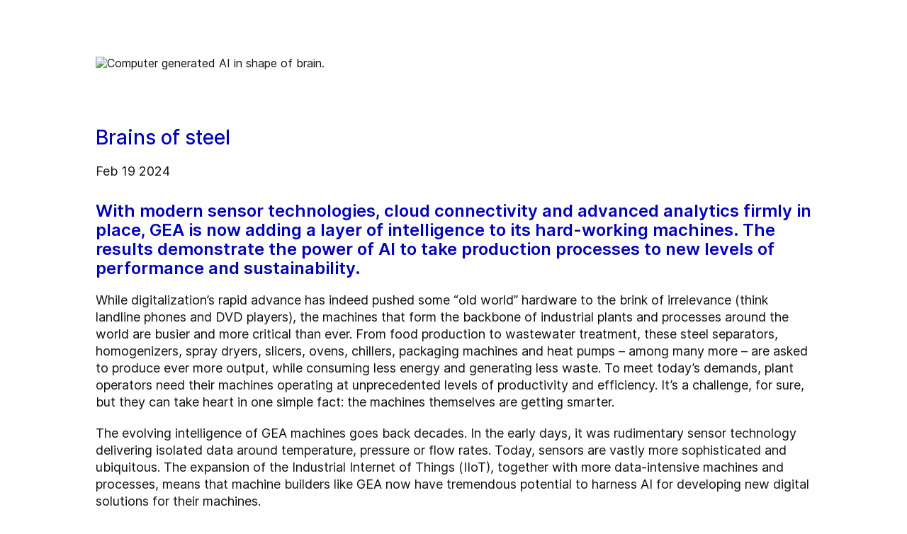

--- FILE ---
content_type: application/x-javascript; charset=utf-8
request_url: https://video.gea.com/v.ihtml/player.js
body_size: 186968
content:

profilingStartTime=(new Date()).getTime();

/*!
 * jQuery JavaScript Library v3.6.3
 * https://jquery.com/
 *
 * Includes Sizzle.js
 * https://sizzlejs.com/
 *
 * Copyright OpenJS Foundation and other contributors
 * Released under the MIT license
 * https://jquery.org/license
 *
 * Date: 2022-12-20T21:28Z
 */
(function(global,factory){"use strict";if(typeof module==="object"&&typeof module.exports==="object"){module.exports=global.document?factory(global,true):function(w){if(!w.document){throw new Error("jQuery requires a window with a document")}return factory(w)}}else{factory(global)}})(typeof window!=="undefined"?window:this,(function(window,noGlobal){"use strict";var arr=[];var getProto=Object.getPrototypeOf;var slice=arr.slice;var flat=arr.flat?function(array){return arr.flat.call(array)}:function(array){return arr.concat.apply([],array)};var push=arr.push;var indexOf=arr.indexOf;var class2type={};var toString=class2type.toString;var hasOwn=class2type.hasOwnProperty;var fnToString=hasOwn.toString;var ObjectFunctionString=fnToString.call(Object);var support={};var isFunction=function isFunction(obj){return typeof obj==="function"&&typeof obj.nodeType!=="number"&&typeof obj.item!=="function"};var isWindow=function isWindow(obj){return obj!=null&&obj===obj.window};var document=window.document;var preservedScriptAttributes={type:true,src:true,nonce:true,noModule:true};function DOMEval(code,node,doc){doc=doc||document;var i,val,script=doc.createElement("script");script.text=code;if(node){for(i in preservedScriptAttributes){val=node[i]||node.getAttribute&&node.getAttribute(i);if(val){script.setAttribute(i,val)}}}doc.head.appendChild(script).parentNode.removeChild(script)}function toType(obj){if(obj==null){return obj+""}return typeof obj==="object"||typeof obj==="function"?class2type[toString.call(obj)]||"object":typeof obj}var version="3.6.3",jQuery=function(selector,context){return new jQuery.fn.init(selector,context)};jQuery.fn=jQuery.prototype={jquery:version,constructor:jQuery,length:0,toArray:function(){return slice.call(this)},get:function(num){if(num==null){return slice.call(this)}return num<0?this[num+this.length]:this[num]},pushStack:function(elems){var ret=jQuery.merge(this.constructor(),elems);ret.prevObject=this;return ret},each:function(callback){return jQuery.each(this,callback)},map:function(callback){return this.pushStack(jQuery.map(this,(function(elem,i){return callback.call(elem,i,elem)})))},slice:function(){return this.pushStack(slice.apply(this,arguments))},first:function(){return this.eq(0)},last:function(){return this.eq(-1)},even:function(){return this.pushStack(jQuery.grep(this,(function(_elem,i){return(i+1)%2})))},odd:function(){return this.pushStack(jQuery.grep(this,(function(_elem,i){return i%2})))},eq:function(i){var len=this.length,j=+i+(i<0?len:0);return this.pushStack(j>=0&&j<len?[this[j]]:[])},end:function(){return this.prevObject||this.constructor()},push:push,sort:arr.sort,splice:arr.splice};jQuery.extend=jQuery.fn.extend=function(){var options,name,src,copy,copyIsArray,clone,target=arguments[0]||{},i=1,length=arguments.length,deep=false;if(typeof target==="boolean"){deep=target;target=arguments[i]||{};i++}if(typeof target!=="object"&&!isFunction(target)){target={}}if(i===length){target=this;i--}for(;i<length;i++){if((options=arguments[i])!=null){for(name in options){copy=options[name];if(name==="__proto__"||target===copy){continue}if(deep&&copy&&(jQuery.isPlainObject(copy)||(copyIsArray=Array.isArray(copy)))){src=target[name];if(copyIsArray&&!Array.isArray(src)){clone=[]}else if(!copyIsArray&&!jQuery.isPlainObject(src)){clone={}}else{clone=src}copyIsArray=false;target[name]=jQuery.extend(deep,clone,copy)}else if(copy!==undefined){target[name]=copy}}}}return target};jQuery.extend({expando:"jQuery"+(version+Math.random()).replace(/\D/g,""),isReady:true,error:function(msg){throw new Error(msg)},noop:function(){},isPlainObject:function(obj){var proto,Ctor;if(!obj||toString.call(obj)!=="[object Object]"){return false}proto=getProto(obj);if(!proto){return true}Ctor=hasOwn.call(proto,"constructor")&&proto.constructor;return typeof Ctor==="function"&&fnToString.call(Ctor)===ObjectFunctionString},isEmptyObject:function(obj){var name;for(name in obj){return false}return true},globalEval:function(code,options,doc){DOMEval(code,{nonce:options&&options.nonce},doc)},each:function(obj,callback){var length,i=0;if(isArrayLike(obj)){length=obj.length;for(;i<length;i++){if(callback.call(obj[i],i,obj[i])===false){break}}}else{for(i in obj){if(callback.call(obj[i],i,obj[i])===false){break}}}return obj},makeArray:function(arr,results){var ret=results||[];if(arr!=null){if(isArrayLike(Object(arr))){jQuery.merge(ret,typeof arr==="string"?[arr]:arr)}else{push.call(ret,arr)}}return ret},inArray:function(elem,arr,i){return arr==null?-1:indexOf.call(arr,elem,i)},merge:function(first,second){var len=+second.length,j=0,i=first.length;for(;j<len;j++){first[i++]=second[j]}first.length=i;return first},grep:function(elems,callback,invert){var callbackInverse,matches=[],i=0,length=elems.length,callbackExpect=!invert;for(;i<length;i++){callbackInverse=!callback(elems[i],i);if(callbackInverse!==callbackExpect){matches.push(elems[i])}}return matches},map:function(elems,callback,arg){var length,value,i=0,ret=[];if(isArrayLike(elems)){length=elems.length;for(;i<length;i++){value=callback(elems[i],i,arg);if(value!=null){ret.push(value)}}}else{for(i in elems){value=callback(elems[i],i,arg);if(value!=null){ret.push(value)}}}return flat(ret)},guid:1,support:support});if(typeof Symbol==="function"){jQuery.fn[Symbol.iterator]=arr[Symbol.iterator]}jQuery.each("Boolean Number String Function Array Date RegExp Object Error Symbol".split(" "),(function(_i,name){class2type["[object "+name+"]"]=name.toLowerCase()}));function isArrayLike(obj){var length=!!obj&&"length"in obj&&obj.length,type=toType(obj);if(isFunction(obj)||isWindow(obj)){return false}return type==="array"||length===0||typeof length==="number"&&length>0&&length-1 in obj}var Sizzle=
/*!
 * Sizzle CSS Selector Engine v2.3.9
 * https://sizzlejs.com/
 *
 * Copyright JS Foundation and other contributors
 * Released under the MIT license
 * https://js.foundation/
 *
 * Date: 2022-12-19
 */
function(window){var i,support,Expr,getText,isXML,tokenize,compile,select,outermostContext,sortInput,hasDuplicate,setDocument,document,docElem,documentIsHTML,rbuggyQSA,rbuggyMatches,matches,contains,expando="sizzle"+1*new Date,preferredDoc=window.document,dirruns=0,done=0,classCache=createCache(),tokenCache=createCache(),compilerCache=createCache(),nonnativeSelectorCache=createCache(),sortOrder=function(a,b){if(a===b){hasDuplicate=true}return 0},hasOwn={}.hasOwnProperty,arr=[],pop=arr.pop,pushNative=arr.push,push=arr.push,slice=arr.slice,indexOf=function(list,elem){var i=0,len=list.length;for(;i<len;i++){if(list[i]===elem){return i}}return-1},booleans="checked|selected|async|autofocus|autoplay|controls|defer|disabled|hidden|"+"ismap|loop|multiple|open|readonly|required|scoped",whitespace="[\\x20\\t\\r\\n\\f]",identifier="(?:\\\\[\\da-fA-F]{1,6}"+whitespace+"?|\\\\[^\\r\\n\\f]|[\\w-]|[^\0-\\x7f])+",attributes="\\["+whitespace+"*("+identifier+")(?:"+whitespace+"*([*^$|!~]?=)"+whitespace+"*(?:'((?:\\\\.|[^\\\\'])*)'|\"((?:\\\\.|[^\\\\\"])*)\"|("+identifier+"))|)"+whitespace+"*\\]",pseudos=":("+identifier+")(?:\\(("+"('((?:\\\\.|[^\\\\'])*)'|\"((?:\\\\.|[^\\\\\"])*)\")|"+"((?:\\\\.|[^\\\\()[\\]]|"+attributes+")*)|"+".*"+")\\)|)",rwhitespace=new RegExp(whitespace+"+","g"),rtrim=new RegExp("^"+whitespace+"+|((?:^|[^\\\\])(?:\\\\.)*)"+whitespace+"+$","g"),rcomma=new RegExp("^"+whitespace+"*,"+whitespace+"*"),rcombinators=new RegExp("^"+whitespace+"*([>+~]|"+whitespace+")"+whitespace+"*"),rdescend=new RegExp(whitespace+"|>"),rpseudo=new RegExp(pseudos),ridentifier=new RegExp("^"+identifier+"$"),matchExpr={ID:new RegExp("^#("+identifier+")"),CLASS:new RegExp("^\\.("+identifier+")"),TAG:new RegExp("^("+identifier+"|[*])"),ATTR:new RegExp("^"+attributes),PSEUDO:new RegExp("^"+pseudos),CHILD:new RegExp("^:(only|first|last|nth|nth-last)-(child|of-type)(?:\\("+whitespace+"*(even|odd|(([+-]|)(\\d*)n|)"+whitespace+"*(?:([+-]|)"+whitespace+"*(\\d+)|))"+whitespace+"*\\)|)","i"),bool:new RegExp("^(?:"+booleans+")$","i"),needsContext:new RegExp("^"+whitespace+"*[>+~]|:(even|odd|eq|gt|lt|nth|first|last)(?:\\("+whitespace+"*((?:-\\d)?\\d*)"+whitespace+"*\\)|)(?=[^-]|$)","i")},rhtml=/HTML$/i,rinputs=/^(?:input|select|textarea|button)$/i,rheader=/^h\d$/i,rnative=/^[^{]+\{\s*\[native \w/,rquickExpr=/^(?:#([\w-]+)|(\w+)|\.([\w-]+))$/,rsibling=/[+~]/,runescape=new RegExp("\\\\[\\da-fA-F]{1,6}"+whitespace+"?|\\\\([^\\r\\n\\f])","g"),funescape=function(escape,nonHex){var high="0x"+escape.slice(1)-65536;return nonHex?nonHex:high<0?String.fromCharCode(high+65536):String.fromCharCode(high>>10|55296,high&1023|56320)},rcssescape=/([\0-\x1f\x7f]|^-?\d)|^-$|[^\0-\x1f\x7f-\uFFFF\w-]/g,fcssescape=function(ch,asCodePoint){if(asCodePoint){if(ch==="\0"){return"ï¿½"}return ch.slice(0,-1)+"\\"+ch.charCodeAt(ch.length-1).toString(16)+" "}return"\\"+ch},unloadHandler=function(){setDocument()},inDisabledFieldset=addCombinator((function(elem){return elem.disabled===true&&elem.nodeName.toLowerCase()==="fieldset"}),{dir:"parentNode",next:"legend"});try{push.apply(arr=slice.call(preferredDoc.childNodes),preferredDoc.childNodes);arr[preferredDoc.childNodes.length].nodeType}catch(e){push={apply:arr.length?function(target,els){pushNative.apply(target,slice.call(els))}:function(target,els){var j=target.length,i=0;while(target[j++]=els[i++]){}target.length=j-1}}}function Sizzle(selector,context,results,seed){var m,i,elem,nid,match,groups,newSelector,newContext=context&&context.ownerDocument,nodeType=context?context.nodeType:9;results=results||[];if(typeof selector!=="string"||!selector||nodeType!==1&&nodeType!==9&&nodeType!==11){return results}if(!seed){setDocument(context);context=context||document;if(documentIsHTML){if(nodeType!==11&&(match=rquickExpr.exec(selector))){if(m=match[1]){if(nodeType===9){if(elem=context.getElementById(m)){if(elem.id===m){results.push(elem);return results}}else{return results}}else{if(newContext&&(elem=newContext.getElementById(m))&&contains(context,elem)&&elem.id===m){results.push(elem);return results}}}else if(match[2]){push.apply(results,context.getElementsByTagName(selector));return results}else if((m=match[3])&&support.getElementsByClassName&&context.getElementsByClassName){push.apply(results,context.getElementsByClassName(m));return results}}if(support.qsa&&!nonnativeSelectorCache[selector+" "]&&(!rbuggyQSA||!rbuggyQSA.test(selector))&&(nodeType!==1||context.nodeName.toLowerCase()!=="object")){newSelector=selector;newContext=context;if(nodeType===1&&(rdescend.test(selector)||rcombinators.test(selector))){newContext=rsibling.test(selector)&&testContext(context.parentNode)||context;if(newContext!==context||!support.scope){if(nid=context.getAttribute("id")){nid=nid.replace(rcssescape,fcssescape)}else{context.setAttribute("id",nid=expando)}}groups=tokenize(selector);i=groups.length;while(i--){groups[i]=(nid?"#"+nid:":scope")+" "+toSelector(groups[i])}newSelector=groups.join(",")}try{if(support.cssSupportsSelector&&!CSS.supports("selector(:is("+newSelector+"))")){throw new Error}push.apply(results,newContext.querySelectorAll(newSelector));return results}catch(qsaError){nonnativeSelectorCache(selector,true)}finally{if(nid===expando){context.removeAttribute("id")}}}}}return select(selector.replace(rtrim,"$1"),context,results,seed)}function createCache(){var keys=[];function cache(key,value){if(keys.push(key+" ")>Expr.cacheLength){delete cache[keys.shift()]}return cache[key+" "]=value}return cache}function markFunction(fn){fn[expando]=true;return fn}function assert(fn){var el=document.createElement("fieldset");try{return!!fn(el)}catch(e){return false}finally{if(el.parentNode){el.parentNode.removeChild(el)}el=null}}function addHandle(attrs,handler){var arr=attrs.split("|"),i=arr.length;while(i--){Expr.attrHandle[arr[i]]=handler}}function siblingCheck(a,b){var cur=b&&a,diff=cur&&a.nodeType===1&&b.nodeType===1&&a.sourceIndex-b.sourceIndex;if(diff){return diff}if(cur){while(cur=cur.nextSibling){if(cur===b){return-1}}}return a?1:-1}function createInputPseudo(type){return function(elem){var name=elem.nodeName.toLowerCase();return name==="input"&&elem.type===type}}function createButtonPseudo(type){return function(elem){var name=elem.nodeName.toLowerCase();return(name==="input"||name==="button")&&elem.type===type}}function createDisabledPseudo(disabled){return function(elem){if("form"in elem){if(elem.parentNode&&elem.disabled===false){if("label"in elem){if("label"in elem.parentNode){return elem.parentNode.disabled===disabled}else{return elem.disabled===disabled}}return elem.isDisabled===disabled||elem.isDisabled!==!disabled&&inDisabledFieldset(elem)===disabled}return elem.disabled===disabled}else if("label"in elem){return elem.disabled===disabled}return false}}function createPositionalPseudo(fn){return markFunction((function(argument){argument=+argument;return markFunction((function(seed,matches){var j,matchIndexes=fn([],seed.length,argument),i=matchIndexes.length;while(i--){if(seed[j=matchIndexes[i]]){seed[j]=!(matches[j]=seed[j])}}}))}))}function testContext(context){return context&&typeof context.getElementsByTagName!=="undefined"&&context}support=Sizzle.support={};isXML=Sizzle.isXML=function(elem){var namespace=elem&&elem.namespaceURI,docElem=elem&&(elem.ownerDocument||elem).documentElement;return!rhtml.test(namespace||docElem&&docElem.nodeName||"HTML")};setDocument=Sizzle.setDocument=function(node){var hasCompare,subWindow,doc=node?node.ownerDocument||node:preferredDoc;if(doc==document||doc.nodeType!==9||!doc.documentElement){return document}document=doc;docElem=document.documentElement;documentIsHTML=!isXML(document);if(preferredDoc!=document&&(subWindow=document.defaultView)&&subWindow.top!==subWindow){if(subWindow.addEventListener){subWindow.addEventListener("unload",unloadHandler,false)}else if(subWindow.attachEvent){subWindow.attachEvent("onunload",unloadHandler)}}support.scope=assert((function(el){docElem.appendChild(el).appendChild(document.createElement("div"));return typeof el.querySelectorAll!=="undefined"&&!el.querySelectorAll(":scope fieldset div").length}));support.cssSupportsSelector=assert((function(){return CSS.supports("selector(*)")&&document.querySelectorAll(":is(:jqfake)")&&!CSS.supports("selector(:is(*,:jqfake))")}));support.attributes=assert((function(el){el.className="i";return!el.getAttribute("className")}));support.getElementsByTagName=assert((function(el){el.appendChild(document.createComment(""));return!el.getElementsByTagName("*").length}));support.getElementsByClassName=rnative.test(document.getElementsByClassName);support.getById=assert((function(el){docElem.appendChild(el).id=expando;return!document.getElementsByName||!document.getElementsByName(expando).length}));if(support.getById){Expr.filter["ID"]=function(id){var attrId=id.replace(runescape,funescape);return function(elem){return elem.getAttribute("id")===attrId}};Expr.find["ID"]=function(id,context){if(typeof context.getElementById!=="undefined"&&documentIsHTML){var elem=context.getElementById(id);return elem?[elem]:[]}}}else{Expr.filter["ID"]=function(id){var attrId=id.replace(runescape,funescape);return function(elem){var node=typeof elem.getAttributeNode!=="undefined"&&elem.getAttributeNode("id");return node&&node.value===attrId}};Expr.find["ID"]=function(id,context){if(typeof context.getElementById!=="undefined"&&documentIsHTML){var node,i,elems,elem=context.getElementById(id);if(elem){node=elem.getAttributeNode("id");if(node&&node.value===id){return[elem]}elems=context.getElementsByName(id);i=0;while(elem=elems[i++]){node=elem.getAttributeNode("id");if(node&&node.value===id){return[elem]}}}return[]}}}Expr.find["TAG"]=support.getElementsByTagName?function(tag,context){if(typeof context.getElementsByTagName!=="undefined"){return context.getElementsByTagName(tag)}else if(support.qsa){return context.querySelectorAll(tag)}}:function(tag,context){var elem,tmp=[],i=0,results=context.getElementsByTagName(tag);if(tag==="*"){while(elem=results[i++]){if(elem.nodeType===1){tmp.push(elem)}}return tmp}return results};Expr.find["CLASS"]=support.getElementsByClassName&&function(className,context){if(typeof context.getElementsByClassName!=="undefined"&&documentIsHTML){return context.getElementsByClassName(className)}};rbuggyMatches=[];rbuggyQSA=[];if(support.qsa=rnative.test(document.querySelectorAll)){assert((function(el){var input;docElem.appendChild(el).innerHTML="<a id='"+expando+"'></a>"+"<select id='"+expando+"-\r\\' msallowcapture=''>"+"<option selected=''></option></select>";if(el.querySelectorAll("[msallowcapture^='']").length){rbuggyQSA.push("[*^$]="+whitespace+"*(?:''|\"\")")}if(!el.querySelectorAll("[selected]").length){rbuggyQSA.push("\\["+whitespace+"*(?:value|"+booleans+")")}if(!el.querySelectorAll("[id~="+expando+"-]").length){rbuggyQSA.push("~=")}input=document.createElement("input");input.setAttribute("name","");el.appendChild(input);if(!el.querySelectorAll("[name='']").length){rbuggyQSA.push("\\["+whitespace+"*name"+whitespace+"*="+whitespace+"*(?:''|\"\")")}if(!el.querySelectorAll(":checked").length){rbuggyQSA.push(":checked")}if(!el.querySelectorAll("a#"+expando+"+*").length){rbuggyQSA.push(".#.+[+~]")}el.querySelectorAll("\\\f");rbuggyQSA.push("[\\r\\n\\f]")}));assert((function(el){el.innerHTML="<a href='' disabled='disabled'></a>"+"<select disabled='disabled'><option/></select>";var input=document.createElement("input");input.setAttribute("type","hidden");el.appendChild(input).setAttribute("name","D");if(el.querySelectorAll("[name=d]").length){rbuggyQSA.push("name"+whitespace+"*[*^$|!~]?=")}if(el.querySelectorAll(":enabled").length!==2){rbuggyQSA.push(":enabled",":disabled")}docElem.appendChild(el).disabled=true;if(el.querySelectorAll(":disabled").length!==2){rbuggyQSA.push(":enabled",":disabled")}el.querySelectorAll("*,:x");rbuggyQSA.push(",.*:")}))}if(support.matchesSelector=rnative.test(matches=docElem.matches||docElem.webkitMatchesSelector||docElem.mozMatchesSelector||docElem.oMatchesSelector||docElem.msMatchesSelector)){assert((function(el){support.disconnectedMatch=matches.call(el,"*");matches.call(el,"[s!='']:x");rbuggyMatches.push("!=",pseudos)}))}if(!support.cssSupportsSelector){rbuggyQSA.push(":has")}rbuggyQSA=rbuggyQSA.length&&new RegExp(rbuggyQSA.join("|"));rbuggyMatches=rbuggyMatches.length&&new RegExp(rbuggyMatches.join("|"));hasCompare=rnative.test(docElem.compareDocumentPosition);contains=hasCompare||rnative.test(docElem.contains)?function(a,b){var adown=a.nodeType===9&&a.documentElement||a,bup=b&&b.parentNode;return a===bup||!!(bup&&bup.nodeType===1&&(adown.contains?adown.contains(bup):a.compareDocumentPosition&&a.compareDocumentPosition(bup)&16))}:function(a,b){if(b){while(b=b.parentNode){if(b===a){return true}}}return false};sortOrder=hasCompare?function(a,b){if(a===b){hasDuplicate=true;return 0}var compare=!a.compareDocumentPosition-!b.compareDocumentPosition;if(compare){return compare}compare=(a.ownerDocument||a)==(b.ownerDocument||b)?a.compareDocumentPosition(b):1;if(compare&1||!support.sortDetached&&b.compareDocumentPosition(a)===compare){if(a==document||a.ownerDocument==preferredDoc&&contains(preferredDoc,a)){return-1}if(b==document||b.ownerDocument==preferredDoc&&contains(preferredDoc,b)){return 1}return sortInput?indexOf(sortInput,a)-indexOf(sortInput,b):0}return compare&4?-1:1}:function(a,b){if(a===b){hasDuplicate=true;return 0}var cur,i=0,aup=a.parentNode,bup=b.parentNode,ap=[a],bp=[b];if(!aup||!bup){return a==document?-1:b==document?1:aup?-1:bup?1:sortInput?indexOf(sortInput,a)-indexOf(sortInput,b):0}else if(aup===bup){return siblingCheck(a,b)}cur=a;while(cur=cur.parentNode){ap.unshift(cur)}cur=b;while(cur=cur.parentNode){bp.unshift(cur)}while(ap[i]===bp[i]){i++}return i?siblingCheck(ap[i],bp[i]):ap[i]==preferredDoc?-1:bp[i]==preferredDoc?1:0};return document};Sizzle.matches=function(expr,elements){return Sizzle(expr,null,null,elements)};Sizzle.matchesSelector=function(elem,expr){setDocument(elem);if(support.matchesSelector&&documentIsHTML&&!nonnativeSelectorCache[expr+" "]&&(!rbuggyMatches||!rbuggyMatches.test(expr))&&(!rbuggyQSA||!rbuggyQSA.test(expr))){try{var ret=matches.call(elem,expr);if(ret||support.disconnectedMatch||elem.document&&elem.document.nodeType!==11){return ret}}catch(e){nonnativeSelectorCache(expr,true)}}return Sizzle(expr,document,null,[elem]).length>0};Sizzle.contains=function(context,elem){if((context.ownerDocument||context)!=document){setDocument(context)}return contains(context,elem)};Sizzle.attr=function(elem,name){if((elem.ownerDocument||elem)!=document){setDocument(elem)}var fn=Expr.attrHandle[name.toLowerCase()],val=fn&&hasOwn.call(Expr.attrHandle,name.toLowerCase())?fn(elem,name,!documentIsHTML):undefined;return val!==undefined?val:support.attributes||!documentIsHTML?elem.getAttribute(name):(val=elem.getAttributeNode(name))&&val.specified?val.value:null};Sizzle.escape=function(sel){return(sel+"").replace(rcssescape,fcssescape)};Sizzle.error=function(msg){throw new Error("Syntax error, unrecognized expression: "+msg)};Sizzle.uniqueSort=function(results){var elem,duplicates=[],j=0,i=0;hasDuplicate=!support.detectDuplicates;sortInput=!support.sortStable&&results.slice(0);results.sort(sortOrder);if(hasDuplicate){while(elem=results[i++]){if(elem===results[i]){j=duplicates.push(i)}}while(j--){results.splice(duplicates[j],1)}}sortInput=null;return results};getText=Sizzle.getText=function(elem){var node,ret="",i=0,nodeType=elem.nodeType;if(!nodeType){while(node=elem[i++]){ret+=getText(node)}}else if(nodeType===1||nodeType===9||nodeType===11){if(typeof elem.textContent==="string"){return elem.textContent}else{for(elem=elem.firstChild;elem;elem=elem.nextSibling){ret+=getText(elem)}}}else if(nodeType===3||nodeType===4){return elem.nodeValue}return ret};Expr=Sizzle.selectors={cacheLength:50,createPseudo:markFunction,match:matchExpr,attrHandle:{},find:{},relative:{">":{dir:"parentNode",first:true}," ":{dir:"parentNode"},"+":{dir:"previousSibling",first:true},"~":{dir:"previousSibling"}},preFilter:{ATTR:function(match){match[1]=match[1].replace(runescape,funescape);match[3]=(match[3]||match[4]||match[5]||"").replace(runescape,funescape);if(match[2]==="~="){match[3]=" "+match[3]+" "}return match.slice(0,4)},CHILD:function(match){match[1]=match[1].toLowerCase();if(match[1].slice(0,3)==="nth"){if(!match[3]){Sizzle.error(match[0])}match[4]=+(match[4]?match[5]+(match[6]||1):2*(match[3]==="even"||match[3]==="odd"));match[5]=+(match[7]+match[8]||match[3]==="odd")}else if(match[3]){Sizzle.error(match[0])}return match},PSEUDO:function(match){var excess,unquoted=!match[6]&&match[2];if(matchExpr["CHILD"].test(match[0])){return null}if(match[3]){match[2]=match[4]||match[5]||""}else if(unquoted&&rpseudo.test(unquoted)&&(excess=tokenize(unquoted,true))&&(excess=unquoted.indexOf(")",unquoted.length-excess)-unquoted.length)){match[0]=match[0].slice(0,excess);match[2]=unquoted.slice(0,excess)}return match.slice(0,3)}},filter:{TAG:function(nodeNameSelector){var nodeName=nodeNameSelector.replace(runescape,funescape).toLowerCase();return nodeNameSelector==="*"?function(){return true}:function(elem){return elem.nodeName&&elem.nodeName.toLowerCase()===nodeName}},CLASS:function(className){var pattern=classCache[className+" "];return pattern||(pattern=new RegExp("(^|"+whitespace+")"+className+"("+whitespace+"|$)"))&&classCache(className,(function(elem){return pattern.test(typeof elem.className==="string"&&elem.className||typeof elem.getAttribute!=="undefined"&&elem.getAttribute("class")||"")}))},ATTR:function(name,operator,check){return function(elem){var result=Sizzle.attr(elem,name);if(result==null){return operator==="!="}if(!operator){return true}result+="";return operator==="="?result===check:operator==="!="?result!==check:operator==="^="?check&&result.indexOf(check)===0:operator==="*="?check&&result.indexOf(check)>-1:operator==="$="?check&&result.slice(-check.length)===check:operator==="~="?(" "+result.replace(rwhitespace," ")+" ").indexOf(check)>-1:operator==="|="?result===check||result.slice(0,check.length+1)===check+"-":false}},CHILD:function(type,what,_argument,first,last){var simple=type.slice(0,3)!=="nth",forward=type.slice(-4)!=="last",ofType=what==="of-type";return first===1&&last===0?function(elem){return!!elem.parentNode}:function(elem,_context,xml){var cache,uniqueCache,outerCache,node,nodeIndex,start,dir=simple!==forward?"nextSibling":"previousSibling",parent=elem.parentNode,name=ofType&&elem.nodeName.toLowerCase(),useCache=!xml&&!ofType,diff=false;if(parent){if(simple){while(dir){node=elem;while(node=node[dir]){if(ofType?node.nodeName.toLowerCase()===name:node.nodeType===1){return false}}start=dir=type==="only"&&!start&&"nextSibling"}return true}start=[forward?parent.firstChild:parent.lastChild];if(forward&&useCache){node=parent;outerCache=node[expando]||(node[expando]={});uniqueCache=outerCache[node.uniqueID]||(outerCache[node.uniqueID]={});cache=uniqueCache[type]||[];nodeIndex=cache[0]===dirruns&&cache[1];diff=nodeIndex&&cache[2];node=nodeIndex&&parent.childNodes[nodeIndex];while(node=++nodeIndex&&node&&node[dir]||(diff=nodeIndex=0)||start.pop()){if(node.nodeType===1&&++diff&&node===elem){uniqueCache[type]=[dirruns,nodeIndex,diff];break}}}else{if(useCache){node=elem;outerCache=node[expando]||(node[expando]={});uniqueCache=outerCache[node.uniqueID]||(outerCache[node.uniqueID]={});cache=uniqueCache[type]||[];nodeIndex=cache[0]===dirruns&&cache[1];diff=nodeIndex}if(diff===false){while(node=++nodeIndex&&node&&node[dir]||(diff=nodeIndex=0)||start.pop()){if((ofType?node.nodeName.toLowerCase()===name:node.nodeType===1)&&++diff){if(useCache){outerCache=node[expando]||(node[expando]={});uniqueCache=outerCache[node.uniqueID]||(outerCache[node.uniqueID]={});uniqueCache[type]=[dirruns,diff]}if(node===elem){break}}}}}diff-=last;return diff===first||diff%first===0&&diff/first>=0}}},PSEUDO:function(pseudo,argument){var args,fn=Expr.pseudos[pseudo]||Expr.setFilters[pseudo.toLowerCase()]||Sizzle.error("unsupported pseudo: "+pseudo);if(fn[expando]){return fn(argument)}if(fn.length>1){args=[pseudo,pseudo,"",argument];return Expr.setFilters.hasOwnProperty(pseudo.toLowerCase())?markFunction((function(seed,matches){var idx,matched=fn(seed,argument),i=matched.length;while(i--){idx=indexOf(seed,matched[i]);seed[idx]=!(matches[idx]=matched[i])}})):function(elem){return fn(elem,0,args)}}return fn}},pseudos:{not:markFunction((function(selector){var input=[],results=[],matcher=compile(selector.replace(rtrim,"$1"));return matcher[expando]?markFunction((function(seed,matches,_context,xml){var elem,unmatched=matcher(seed,null,xml,[]),i=seed.length;while(i--){if(elem=unmatched[i]){seed[i]=!(matches[i]=elem)}}})):function(elem,_context,xml){input[0]=elem;matcher(input,null,xml,results);input[0]=null;return!results.pop()}})),has:markFunction((function(selector){return function(elem){return Sizzle(selector,elem).length>0}})),contains:markFunction((function(text){text=text.replace(runescape,funescape);return function(elem){return(elem.textContent||getText(elem)).indexOf(text)>-1}})),lang:markFunction((function(lang){if(!ridentifier.test(lang||"")){Sizzle.error("unsupported lang: "+lang)}lang=lang.replace(runescape,funescape).toLowerCase();return function(elem){var elemLang;do{if(elemLang=documentIsHTML?elem.lang:elem.getAttribute("xml:lang")||elem.getAttribute("lang")){elemLang=elemLang.toLowerCase();return elemLang===lang||elemLang.indexOf(lang+"-")===0}}while((elem=elem.parentNode)&&elem.nodeType===1);return false}})),target:function(elem){var hash=window.location&&window.location.hash;return hash&&hash.slice(1)===elem.id},root:function(elem){return elem===docElem},focus:function(elem){return elem===document.activeElement&&(!document.hasFocus||document.hasFocus())&&!!(elem.type||elem.href||~elem.tabIndex)},enabled:createDisabledPseudo(false),disabled:createDisabledPseudo(true),checked:function(elem){var nodeName=elem.nodeName.toLowerCase();return nodeName==="input"&&!!elem.checked||nodeName==="option"&&!!elem.selected},selected:function(elem){if(elem.parentNode){elem.parentNode.selectedIndex}return elem.selected===true},empty:function(elem){for(elem=elem.firstChild;elem;elem=elem.nextSibling){if(elem.nodeType<6){return false}}return true},parent:function(elem){return!Expr.pseudos["empty"](elem)},header:function(elem){return rheader.test(elem.nodeName)},input:function(elem){return rinputs.test(elem.nodeName)},button:function(elem){var name=elem.nodeName.toLowerCase();return name==="input"&&elem.type==="button"||name==="button"},text:function(elem){var attr;return elem.nodeName.toLowerCase()==="input"&&elem.type==="text"&&((attr=elem.getAttribute("type"))==null||attr.toLowerCase()==="text")},first:createPositionalPseudo((function(){return[0]})),last:createPositionalPseudo((function(_matchIndexes,length){return[length-1]})),eq:createPositionalPseudo((function(_matchIndexes,length,argument){return[argument<0?argument+length:argument]})),even:createPositionalPseudo((function(matchIndexes,length){var i=0;for(;i<length;i+=2){matchIndexes.push(i)}return matchIndexes})),odd:createPositionalPseudo((function(matchIndexes,length){var i=1;for(;i<length;i+=2){matchIndexes.push(i)}return matchIndexes})),lt:createPositionalPseudo((function(matchIndexes,length,argument){var i=argument<0?argument+length:argument>length?length:argument;for(;--i>=0;){matchIndexes.push(i)}return matchIndexes})),gt:createPositionalPseudo((function(matchIndexes,length,argument){var i=argument<0?argument+length:argument;for(;++i<length;){matchIndexes.push(i)}return matchIndexes}))}};Expr.pseudos["nth"]=Expr.pseudos["eq"];for(i in{radio:true,checkbox:true,file:true,password:true,image:true}){Expr.pseudos[i]=createInputPseudo(i)}for(i in{submit:true,reset:true}){Expr.pseudos[i]=createButtonPseudo(i)}function setFilters(){}setFilters.prototype=Expr.filters=Expr.pseudos;Expr.setFilters=new setFilters;tokenize=Sizzle.tokenize=function(selector,parseOnly){var matched,match,tokens,type,soFar,groups,preFilters,cached=tokenCache[selector+" "];if(cached){return parseOnly?0:cached.slice(0)}soFar=selector;groups=[];preFilters=Expr.preFilter;while(soFar){if(!matched||(match=rcomma.exec(soFar))){if(match){soFar=soFar.slice(match[0].length)||soFar}groups.push(tokens=[])}matched=false;if(match=rcombinators.exec(soFar)){matched=match.shift();tokens.push({value:matched,type:match[0].replace(rtrim," ")});soFar=soFar.slice(matched.length)}for(type in Expr.filter){if((match=matchExpr[type].exec(soFar))&&(!preFilters[type]||(match=preFilters[type](match)))){matched=match.shift();tokens.push({value:matched,type:type,matches:match});soFar=soFar.slice(matched.length)}}if(!matched){break}}return parseOnly?soFar.length:soFar?Sizzle.error(selector):tokenCache(selector,groups).slice(0)};function toSelector(tokens){var i=0,len=tokens.length,selector="";for(;i<len;i++){selector+=tokens[i].value}return selector}function addCombinator(matcher,combinator,base){var dir=combinator.dir,skip=combinator.next,key=skip||dir,checkNonElements=base&&key==="parentNode",doneName=done++;return combinator.first?function(elem,context,xml){while(elem=elem[dir]){if(elem.nodeType===1||checkNonElements){return matcher(elem,context,xml)}}return false}:function(elem,context,xml){var oldCache,uniqueCache,outerCache,newCache=[dirruns,doneName];if(xml){while(elem=elem[dir]){if(elem.nodeType===1||checkNonElements){if(matcher(elem,context,xml)){return true}}}}else{while(elem=elem[dir]){if(elem.nodeType===1||checkNonElements){outerCache=elem[expando]||(elem[expando]={});uniqueCache=outerCache[elem.uniqueID]||(outerCache[elem.uniqueID]={});if(skip&&skip===elem.nodeName.toLowerCase()){elem=elem[dir]||elem}else if((oldCache=uniqueCache[key])&&oldCache[0]===dirruns&&oldCache[1]===doneName){return newCache[2]=oldCache[2]}else{uniqueCache[key]=newCache;if(newCache[2]=matcher(elem,context,xml)){return true}}}}}return false}}function elementMatcher(matchers){return matchers.length>1?function(elem,context,xml){var i=matchers.length;while(i--){if(!matchers[i](elem,context,xml)){return false}}return true}:matchers[0]}function multipleContexts(selector,contexts,results){var i=0,len=contexts.length;for(;i<len;i++){Sizzle(selector,contexts[i],results)}return results}function condense(unmatched,map,filter,context,xml){var elem,newUnmatched=[],i=0,len=unmatched.length,mapped=map!=null;for(;i<len;i++){if(elem=unmatched[i]){if(!filter||filter(elem,context,xml)){newUnmatched.push(elem);if(mapped){map.push(i)}}}}return newUnmatched}function setMatcher(preFilter,selector,matcher,postFilter,postFinder,postSelector){if(postFilter&&!postFilter[expando]){postFilter=setMatcher(postFilter)}if(postFinder&&!postFinder[expando]){postFinder=setMatcher(postFinder,postSelector)}return markFunction((function(seed,results,context,xml){var temp,i,elem,preMap=[],postMap=[],preexisting=results.length,elems=seed||multipleContexts(selector||"*",context.nodeType?[context]:context,[]),matcherIn=preFilter&&(seed||!selector)?condense(elems,preMap,preFilter,context,xml):elems,matcherOut=matcher?postFinder||(seed?preFilter:preexisting||postFilter)?[]:results:matcherIn;if(matcher){matcher(matcherIn,matcherOut,context,xml)}if(postFilter){temp=condense(matcherOut,postMap);postFilter(temp,[],context,xml);i=temp.length;while(i--){if(elem=temp[i]){matcherOut[postMap[i]]=!(matcherIn[postMap[i]]=elem)}}}if(seed){if(postFinder||preFilter){if(postFinder){temp=[];i=matcherOut.length;while(i--){if(elem=matcherOut[i]){temp.push(matcherIn[i]=elem)}}postFinder(null,matcherOut=[],temp,xml)}i=matcherOut.length;while(i--){if((elem=matcherOut[i])&&(temp=postFinder?indexOf(seed,elem):preMap[i])>-1){seed[temp]=!(results[temp]=elem)}}}}else{matcherOut=condense(matcherOut===results?matcherOut.splice(preexisting,matcherOut.length):matcherOut);if(postFinder){postFinder(null,results,matcherOut,xml)}else{push.apply(results,matcherOut)}}}))}function matcherFromTokens(tokens){var checkContext,matcher,j,len=tokens.length,leadingRelative=Expr.relative[tokens[0].type],implicitRelative=leadingRelative||Expr.relative[" "],i=leadingRelative?1:0,matchContext=addCombinator((function(elem){return elem===checkContext}),implicitRelative,true),matchAnyContext=addCombinator((function(elem){return indexOf(checkContext,elem)>-1}),implicitRelative,true),matchers=[function(elem,context,xml){var ret=!leadingRelative&&(xml||context!==outermostContext)||((checkContext=context).nodeType?matchContext(elem,context,xml):matchAnyContext(elem,context,xml));checkContext=null;return ret}];for(;i<len;i++){if(matcher=Expr.relative[tokens[i].type]){matchers=[addCombinator(elementMatcher(matchers),matcher)]}else{matcher=Expr.filter[tokens[i].type].apply(null,tokens[i].matches);if(matcher[expando]){j=++i;for(;j<len;j++){if(Expr.relative[tokens[j].type]){break}}return setMatcher(i>1&&elementMatcher(matchers),i>1&&toSelector(tokens.slice(0,i-1).concat({value:tokens[i-2].type===" "?"*":""})).replace(rtrim,"$1"),matcher,i<j&&matcherFromTokens(tokens.slice(i,j)),j<len&&matcherFromTokens(tokens=tokens.slice(j)),j<len&&toSelector(tokens))}matchers.push(matcher)}}return elementMatcher(matchers)}function matcherFromGroupMatchers(elementMatchers,setMatchers){var bySet=setMatchers.length>0,byElement=elementMatchers.length>0,superMatcher=function(seed,context,xml,results,outermost){var elem,j,matcher,matchedCount=0,i="0",unmatched=seed&&[],setMatched=[],contextBackup=outermostContext,elems=seed||byElement&&Expr.find["TAG"]("*",outermost),dirrunsUnique=dirruns+=contextBackup==null?1:Math.random()||.1,len=elems.length;if(outermost){outermostContext=context==document||context||outermost}for(;i!==len&&(elem=elems[i])!=null;i++){if(byElement&&elem){j=0;if(!context&&elem.ownerDocument!=document){setDocument(elem);xml=!documentIsHTML}while(matcher=elementMatchers[j++]){if(matcher(elem,context||document,xml)){results.push(elem);break}}if(outermost){dirruns=dirrunsUnique}}if(bySet){if(elem=!matcher&&elem){matchedCount--}if(seed){unmatched.push(elem)}}}matchedCount+=i;if(bySet&&i!==matchedCount){j=0;while(matcher=setMatchers[j++]){matcher(unmatched,setMatched,context,xml)}if(seed){if(matchedCount>0){while(i--){if(!(unmatched[i]||setMatched[i])){setMatched[i]=pop.call(results)}}}setMatched=condense(setMatched)}push.apply(results,setMatched);if(outermost&&!seed&&setMatched.length>0&&matchedCount+setMatchers.length>1){Sizzle.uniqueSort(results)}}if(outermost){dirruns=dirrunsUnique;outermostContext=contextBackup}return unmatched};return bySet?markFunction(superMatcher):superMatcher}compile=Sizzle.compile=function(selector,match){var i,setMatchers=[],elementMatchers=[],cached=compilerCache[selector+" "];if(!cached){if(!match){match=tokenize(selector)}i=match.length;while(i--){cached=matcherFromTokens(match[i]);if(cached[expando]){setMatchers.push(cached)}else{elementMatchers.push(cached)}}cached=compilerCache(selector,matcherFromGroupMatchers(elementMatchers,setMatchers));cached.selector=selector}return cached};select=Sizzle.select=function(selector,context,results,seed){var i,tokens,token,type,find,compiled=typeof selector==="function"&&selector,match=!seed&&tokenize(selector=compiled.selector||selector);results=results||[];if(match.length===1){tokens=match[0]=match[0].slice(0);if(tokens.length>2&&(token=tokens[0]).type==="ID"&&context.nodeType===9&&documentIsHTML&&Expr.relative[tokens[1].type]){context=(Expr.find["ID"](token.matches[0].replace(runescape,funescape),context)||[])[0];if(!context){return results}else if(compiled){context=context.parentNode}selector=selector.slice(tokens.shift().value.length)}i=matchExpr["needsContext"].test(selector)?0:tokens.length;while(i--){token=tokens[i];if(Expr.relative[type=token.type]){break}if(find=Expr.find[type]){if(seed=find(token.matches[0].replace(runescape,funescape),rsibling.test(tokens[0].type)&&testContext(context.parentNode)||context)){tokens.splice(i,1);selector=seed.length&&toSelector(tokens);if(!selector){push.apply(results,seed);return results}break}}}}(compiled||compile(selector,match))(seed,context,!documentIsHTML,results,!context||rsibling.test(selector)&&testContext(context.parentNode)||context);return results};support.sortStable=expando.split("").sort(sortOrder).join("")===expando;support.detectDuplicates=!!hasDuplicate;setDocument();support.sortDetached=assert((function(el){return el.compareDocumentPosition(document.createElement("fieldset"))&1}));if(!assert((function(el){el.innerHTML="<a href='#'></a>";return el.firstChild.getAttribute("href")==="#"}))){addHandle("type|href|height|width",(function(elem,name,isXML){if(!isXML){return elem.getAttribute(name,name.toLowerCase()==="type"?1:2)}}))}if(!support.attributes||!assert((function(el){el.innerHTML="<input/>";el.firstChild.setAttribute("value","");return el.firstChild.getAttribute("value")===""}))){addHandle("value",(function(elem,_name,isXML){if(!isXML&&elem.nodeName.toLowerCase()==="input"){return elem.defaultValue}}))}if(!assert((function(el){return el.getAttribute("disabled")==null}))){addHandle(booleans,(function(elem,name,isXML){var val;if(!isXML){return elem[name]===true?name.toLowerCase():(val=elem.getAttributeNode(name))&&val.specified?val.value:null}}))}return Sizzle}(window);jQuery.find=Sizzle;jQuery.expr=Sizzle.selectors;jQuery.expr[":"]=jQuery.expr.pseudos;jQuery.uniqueSort=jQuery.unique=Sizzle.uniqueSort;jQuery.text=Sizzle.getText;jQuery.isXMLDoc=Sizzle.isXML;jQuery.contains=Sizzle.contains;jQuery.escapeSelector=Sizzle.escape;var dir=function(elem,dir,until){var matched=[],truncate=until!==undefined;while((elem=elem[dir])&&elem.nodeType!==9){if(elem.nodeType===1){if(truncate&&jQuery(elem).is(until)){break}matched.push(elem)}}return matched};var siblings=function(n,elem){var matched=[];for(;n;n=n.nextSibling){if(n.nodeType===1&&n!==elem){matched.push(n)}}return matched};var rneedsContext=jQuery.expr.match.needsContext;function nodeName(elem,name){return elem.nodeName&&elem.nodeName.toLowerCase()===name.toLowerCase()}var rsingleTag=/^<([a-z][^\/\0>:\x20\t\r\n\f]*)[\x20\t\r\n\f]*\/?>(?:<\/\1>|)$/i;function winnow(elements,qualifier,not){if(isFunction(qualifier)){return jQuery.grep(elements,(function(elem,i){return!!qualifier.call(elem,i,elem)!==not}))}if(qualifier.nodeType){return jQuery.grep(elements,(function(elem){return elem===qualifier!==not}))}if(typeof qualifier!=="string"){return jQuery.grep(elements,(function(elem){return indexOf.call(qualifier,elem)>-1!==not}))}return jQuery.filter(qualifier,elements,not)}jQuery.filter=function(expr,elems,not){var elem=elems[0];if(not){expr=":not("+expr+")"}if(elems.length===1&&elem.nodeType===1){return jQuery.find.matchesSelector(elem,expr)?[elem]:[]}return jQuery.find.matches(expr,jQuery.grep(elems,(function(elem){return elem.nodeType===1})))};jQuery.fn.extend({find:function(selector){var i,ret,len=this.length,self=this;if(typeof selector!=="string"){return this.pushStack(jQuery(selector).filter((function(){for(i=0;i<len;i++){if(jQuery.contains(self[i],this)){return true}}})))}ret=this.pushStack([]);for(i=0;i<len;i++){jQuery.find(selector,self[i],ret)}return len>1?jQuery.uniqueSort(ret):ret},filter:function(selector){return this.pushStack(winnow(this,selector||[],false))},not:function(selector){return this.pushStack(winnow(this,selector||[],true))},is:function(selector){return!!winnow(this,typeof selector==="string"&&rneedsContext.test(selector)?jQuery(selector):selector||[],false).length}});var rootjQuery,rquickExpr=/^(?:\s*(<[\w\W]+>)[^>]*|#([\w-]+))$/,init=jQuery.fn.init=function(selector,context,root){var match,elem;if(!selector){return this}root=root||rootjQuery;if(typeof selector==="string"){if(selector[0]==="<"&&selector[selector.length-1]===">"&&selector.length>=3){match=[null,selector,null]}else{match=rquickExpr.exec(selector)}if(match&&(match[1]||!context)){if(match[1]){context=context instanceof jQuery?context[0]:context;jQuery.merge(this,jQuery.parseHTML(match[1],context&&context.nodeType?context.ownerDocument||context:document,true));if(rsingleTag.test(match[1])&&jQuery.isPlainObject(context)){for(match in context){if(isFunction(this[match])){this[match](context[match])}else{this.attr(match,context[match])}}}return this}else{elem=document.getElementById(match[2]);if(elem){this[0]=elem;this.length=1}return this}}else if(!context||context.jquery){return(context||root).find(selector)}else{return this.constructor(context).find(selector)}}else if(selector.nodeType){this[0]=selector;this.length=1;return this}else if(isFunction(selector)){return root.ready!==undefined?root.ready(selector):selector(jQuery)}return jQuery.makeArray(selector,this)};init.prototype=jQuery.fn;rootjQuery=jQuery(document);var rparentsprev=/^(?:parents|prev(?:Until|All))/,guaranteedUnique={children:true,contents:true,next:true,prev:true};jQuery.fn.extend({has:function(target){var targets=jQuery(target,this),l=targets.length;return this.filter((function(){var i=0;for(;i<l;i++){if(jQuery.contains(this,targets[i])){return true}}}))},closest:function(selectors,context){var cur,i=0,l=this.length,matched=[],targets=typeof selectors!=="string"&&jQuery(selectors);if(!rneedsContext.test(selectors)){for(;i<l;i++){for(cur=this[i];cur&&cur!==context;cur=cur.parentNode){if(cur.nodeType<11&&(targets?targets.index(cur)>-1:cur.nodeType===1&&jQuery.find.matchesSelector(cur,selectors))){matched.push(cur);break}}}}return this.pushStack(matched.length>1?jQuery.uniqueSort(matched):matched)},index:function(elem){if(!elem){return this[0]&&this[0].parentNode?this.first().prevAll().length:-1}if(typeof elem==="string"){return indexOf.call(jQuery(elem),this[0])}return indexOf.call(this,elem.jquery?elem[0]:elem)},add:function(selector,context){return this.pushStack(jQuery.uniqueSort(jQuery.merge(this.get(),jQuery(selector,context))))},addBack:function(selector){return this.add(selector==null?this.prevObject:this.prevObject.filter(selector))}});function sibling(cur,dir){while((cur=cur[dir])&&cur.nodeType!==1){}return cur}jQuery.each({parent:function(elem){var parent=elem.parentNode;return parent&&parent.nodeType!==11?parent:null},parents:function(elem){return dir(elem,"parentNode")},parentsUntil:function(elem,_i,until){return dir(elem,"parentNode",until)},next:function(elem){return sibling(elem,"nextSibling")},prev:function(elem){return sibling(elem,"previousSibling")},nextAll:function(elem){return dir(elem,"nextSibling")},prevAll:function(elem){return dir(elem,"previousSibling")},nextUntil:function(elem,_i,until){return dir(elem,"nextSibling",until)},prevUntil:function(elem,_i,until){return dir(elem,"previousSibling",until)},siblings:function(elem){return siblings((elem.parentNode||{}).firstChild,elem)},children:function(elem){return siblings(elem.firstChild)},contents:function(elem){if(elem.contentDocument!=null&&getProto(elem.contentDocument)){return elem.contentDocument}if(nodeName(elem,"template")){elem=elem.content||elem}return jQuery.merge([],elem.childNodes)}},(function(name,fn){jQuery.fn[name]=function(until,selector){var matched=jQuery.map(this,fn,until);if(name.slice(-5)!=="Until"){selector=until}if(selector&&typeof selector==="string"){matched=jQuery.filter(selector,matched)}if(this.length>1){if(!guaranteedUnique[name]){jQuery.uniqueSort(matched)}if(rparentsprev.test(name)){matched.reverse()}}return this.pushStack(matched)}}));var rnothtmlwhite=/[^\x20\t\r\n\f]+/g;function createOptions(options){var object={};jQuery.each(options.match(rnothtmlwhite)||[],(function(_,flag){object[flag]=true}));return object}jQuery.Callbacks=function(options){options=typeof options==="string"?createOptions(options):jQuery.extend({},options);var firing,memory,fired,locked,list=[],queue=[],firingIndex=-1,fire=function(){locked=locked||options.once;fired=firing=true;for(;queue.length;firingIndex=-1){memory=queue.shift();while(++firingIndex<list.length){if(list[firingIndex].apply(memory[0],memory[1])===false&&options.stopOnFalse){firingIndex=list.length;memory=false}}}if(!options.memory){memory=false}firing=false;if(locked){if(memory){list=[]}else{list=""}}},self={add:function(){if(list){if(memory&&!firing){firingIndex=list.length-1;queue.push(memory)}(function add(args){jQuery.each(args,(function(_,arg){if(isFunction(arg)){if(!options.unique||!self.has(arg)){list.push(arg)}}else if(arg&&arg.length&&toType(arg)!=="string"){add(arg)}}))})(arguments);if(memory&&!firing){fire()}}return this},remove:function(){jQuery.each(arguments,(function(_,arg){var index;while((index=jQuery.inArray(arg,list,index))>-1){list.splice(index,1);if(index<=firingIndex){firingIndex--}}}));return this},has:function(fn){return fn?jQuery.inArray(fn,list)>-1:list.length>0},empty:function(){if(list){list=[]}return this},disable:function(){locked=queue=[];list=memory="";return this},disabled:function(){return!list},lock:function(){locked=queue=[];if(!memory&&!firing){list=memory=""}return this},locked:function(){return!!locked},fireWith:function(context,args){if(!locked){args=args||[];args=[context,args.slice?args.slice():args];queue.push(args);if(!firing){fire()}}return this},fire:function(){self.fireWith(this,arguments);return this},fired:function(){return!!fired}};return self};function Identity(v){return v}function Thrower(ex){throw ex}function adoptValue(value,resolve,reject,noValue){var method;try{if(value&&isFunction(method=value.promise)){method.call(value).done(resolve).fail(reject)}else if(value&&isFunction(method=value.then)){method.call(value,resolve,reject)}else{resolve.apply(undefined,[value].slice(noValue))}}catch(value){reject.apply(undefined,[value])}}jQuery.extend({Deferred:function(func){var tuples=[["notify","progress",jQuery.Callbacks("memory"),jQuery.Callbacks("memory"),2],["resolve","done",jQuery.Callbacks("once memory"),jQuery.Callbacks("once memory"),0,"resolved"],["reject","fail",jQuery.Callbacks("once memory"),jQuery.Callbacks("once memory"),1,"rejected"]],state="pending",promise={state:function(){return state},always:function(){deferred.done(arguments).fail(arguments);return this},catch:function(fn){return promise.then(null,fn)},pipe:function(){var fns=arguments;return jQuery.Deferred((function(newDefer){jQuery.each(tuples,(function(_i,tuple){var fn=isFunction(fns[tuple[4]])&&fns[tuple[4]];deferred[tuple[1]]((function(){var returned=fn&&fn.apply(this,arguments);if(returned&&isFunction(returned.promise)){returned.promise().progress(newDefer.notify).done(newDefer.resolve).fail(newDefer.reject)}else{newDefer[tuple[0]+"With"](this,fn?[returned]:arguments)}}))}));fns=null})).promise()},then:function(onFulfilled,onRejected,onProgress){var maxDepth=0;function resolve(depth,deferred,handler,special){return function(){var that=this,args=arguments,mightThrow=function(){var returned,then;if(depth<maxDepth){return}returned=handler.apply(that,args);if(returned===deferred.promise()){throw new TypeError("Thenable self-resolution")}then=returned&&(typeof returned==="object"||typeof returned==="function")&&returned.then;if(isFunction(then)){if(special){then.call(returned,resolve(maxDepth,deferred,Identity,special),resolve(maxDepth,deferred,Thrower,special))}else{maxDepth++;then.call(returned,resolve(maxDepth,deferred,Identity,special),resolve(maxDepth,deferred,Thrower,special),resolve(maxDepth,deferred,Identity,deferred.notifyWith))}}else{if(handler!==Identity){that=undefined;args=[returned]}(special||deferred.resolveWith)(that,args)}},process=special?mightThrow:function(){try{mightThrow()}catch(e){if(jQuery.Deferred.exceptionHook){jQuery.Deferred.exceptionHook(e,process.stackTrace)}if(depth+1>=maxDepth){if(handler!==Thrower){that=undefined;args=[e]}deferred.rejectWith(that,args)}}};if(depth){process()}else{if(jQuery.Deferred.getStackHook){process.stackTrace=jQuery.Deferred.getStackHook()}window.setTimeout(process)}}}return jQuery.Deferred((function(newDefer){tuples[0][3].add(resolve(0,newDefer,isFunction(onProgress)?onProgress:Identity,newDefer.notifyWith));tuples[1][3].add(resolve(0,newDefer,isFunction(onFulfilled)?onFulfilled:Identity));tuples[2][3].add(resolve(0,newDefer,isFunction(onRejected)?onRejected:Thrower))})).promise()},promise:function(obj){return obj!=null?jQuery.extend(obj,promise):promise}},deferred={};jQuery.each(tuples,(function(i,tuple){var list=tuple[2],stateString=tuple[5];promise[tuple[1]]=list.add;if(stateString){list.add((function(){state=stateString}),tuples[3-i][2].disable,tuples[3-i][3].disable,tuples[0][2].lock,tuples[0][3].lock)}list.add(tuple[3].fire);deferred[tuple[0]]=function(){deferred[tuple[0]+"With"](this===deferred?undefined:this,arguments);return this};deferred[tuple[0]+"With"]=list.fireWith}));promise.promise(deferred);if(func){func.call(deferred,deferred)}return deferred},when:function(singleValue){var remaining=arguments.length,i=remaining,resolveContexts=Array(i),resolveValues=slice.call(arguments),primary=jQuery.Deferred(),updateFunc=function(i){return function(value){resolveContexts[i]=this;resolveValues[i]=arguments.length>1?slice.call(arguments):value;if(!--remaining){primary.resolveWith(resolveContexts,resolveValues)}}};if(remaining<=1){adoptValue(singleValue,primary.done(updateFunc(i)).resolve,primary.reject,!remaining);if(primary.state()==="pending"||isFunction(resolveValues[i]&&resolveValues[i].then)){return primary.then()}}while(i--){adoptValue(resolveValues[i],updateFunc(i),primary.reject)}return primary.promise()}});var rerrorNames=/^(Eval|Internal|Range|Reference|Syntax|Type|URI)Error$/;jQuery.Deferred.exceptionHook=function(error,stack){if(window.console&&window.console.warn&&error&&rerrorNames.test(error.name)){window.console.warn("jQuery.Deferred exception: "+error.message,error.stack,stack)}};jQuery.readyException=function(error){window.setTimeout((function(){throw error}))};var readyList=jQuery.Deferred();jQuery.fn.ready=function(fn){readyList.then(fn).catch((function(error){jQuery.readyException(error)}));return this};jQuery.extend({isReady:false,readyWait:1,ready:function(wait){if(wait===true?--jQuery.readyWait:jQuery.isReady){return}jQuery.isReady=true;if(wait!==true&&--jQuery.readyWait>0){return}readyList.resolveWith(document,[jQuery])}});jQuery.ready.then=readyList.then;function completed(){document.removeEventListener("DOMContentLoaded",completed);window.removeEventListener("load",completed);jQuery.ready()}if(document.readyState==="complete"||document.readyState!=="loading"&&!document.documentElement.doScroll){window.setTimeout(jQuery.ready)}else{document.addEventListener("DOMContentLoaded",completed);window.addEventListener("load",completed)}var access=function(elems,fn,key,value,chainable,emptyGet,raw){var i=0,len=elems.length,bulk=key==null;if(toType(key)==="object"){chainable=true;for(i in key){access(elems,fn,i,key[i],true,emptyGet,raw)}}else if(value!==undefined){chainable=true;if(!isFunction(value)){raw=true}if(bulk){if(raw){fn.call(elems,value);fn=null}else{bulk=fn;fn=function(elem,_key,value){return bulk.call(jQuery(elem),value)}}}if(fn){for(;i<len;i++){fn(elems[i],key,raw?value:value.call(elems[i],i,fn(elems[i],key)))}}}if(chainable){return elems}if(bulk){return fn.call(elems)}return len?fn(elems[0],key):emptyGet};var rmsPrefix=/^-ms-/,rdashAlpha=/-([a-z])/g;function fcamelCase(_all,letter){return letter.toUpperCase()}function camelCase(string){return string.replace(rmsPrefix,"ms-").replace(rdashAlpha,fcamelCase)}var acceptData=function(owner){return owner.nodeType===1||owner.nodeType===9||!+owner.nodeType};function Data(){this.expando=jQuery.expando+Data.uid++}Data.uid=1;Data.prototype={cache:function(owner){var value=owner[this.expando];if(!value){value={};if(acceptData(owner)){if(owner.nodeType){owner[this.expando]=value}else{Object.defineProperty(owner,this.expando,{value:value,configurable:true})}}}return value},set:function(owner,data,value){var prop,cache=this.cache(owner);if(typeof data==="string"){cache[camelCase(data)]=value}else{for(prop in data){cache[camelCase(prop)]=data[prop]}}return cache},get:function(owner,key){return key===undefined?this.cache(owner):owner[this.expando]&&owner[this.expando][camelCase(key)]},access:function(owner,key,value){if(key===undefined||key&&typeof key==="string"&&value===undefined){return this.get(owner,key)}this.set(owner,key,value);return value!==undefined?value:key},remove:function(owner,key){var i,cache=owner[this.expando];if(cache===undefined){return}if(key!==undefined){if(Array.isArray(key)){key=key.map(camelCase)}else{key=camelCase(key);key=key in cache?[key]:key.match(rnothtmlwhite)||[]}i=key.length;while(i--){delete cache[key[i]]}}if(key===undefined||jQuery.isEmptyObject(cache)){if(owner.nodeType){owner[this.expando]=undefined}else{delete owner[this.expando]}}},hasData:function(owner){var cache=owner[this.expando];return cache!==undefined&&!jQuery.isEmptyObject(cache)}};var dataPriv=new Data;var dataUser=new Data;var rbrace=/^(?:\{[\w\W]*\}|\[[\w\W]*\])$/,rmultiDash=/[A-Z]/g;function getData(data){if(data==="true"){return true}if(data==="false"){return false}if(data==="null"){return null}if(data===+data+""){return+data}if(rbrace.test(data)){return JSON.parse(data)}return data}function dataAttr(elem,key,data){var name;if(data===undefined&&elem.nodeType===1){name="data-"+key.replace(rmultiDash,"-$&").toLowerCase();data=elem.getAttribute(name);if(typeof data==="string"){try{data=getData(data)}catch(e){}dataUser.set(elem,key,data)}else{data=undefined}}return data}jQuery.extend({hasData:function(elem){return dataUser.hasData(elem)||dataPriv.hasData(elem)},data:function(elem,name,data){return dataUser.access(elem,name,data)},removeData:function(elem,name){dataUser.remove(elem,name)},_data:function(elem,name,data){return dataPriv.access(elem,name,data)},_removeData:function(elem,name){dataPriv.remove(elem,name)}});jQuery.fn.extend({data:function(key,value){var i,name,data,elem=this[0],attrs=elem&&elem.attributes;if(key===undefined){if(this.length){data=dataUser.get(elem);if(elem.nodeType===1&&!dataPriv.get(elem,"hasDataAttrs")){i=attrs.length;while(i--){if(attrs[i]){name=attrs[i].name;if(name.indexOf("data-")===0){name=camelCase(name.slice(5));dataAttr(elem,name,data[name])}}}dataPriv.set(elem,"hasDataAttrs",true)}}return data}if(typeof key==="object"){return this.each((function(){dataUser.set(this,key)}))}return access(this,(function(value){var data;if(elem&&value===undefined){data=dataUser.get(elem,key);if(data!==undefined){return data}data=dataAttr(elem,key);if(data!==undefined){return data}return}this.each((function(){dataUser.set(this,key,value)}))}),null,value,arguments.length>1,null,true)},removeData:function(key){return this.each((function(){dataUser.remove(this,key)}))}});jQuery.extend({queue:function(elem,type,data){var queue;if(elem){type=(type||"fx")+"queue";queue=dataPriv.get(elem,type);if(data){if(!queue||Array.isArray(data)){queue=dataPriv.access(elem,type,jQuery.makeArray(data))}else{queue.push(data)}}return queue||[]}},dequeue:function(elem,type){type=type||"fx";var queue=jQuery.queue(elem,type),startLength=queue.length,fn=queue.shift(),hooks=jQuery._queueHooks(elem,type),next=function(){jQuery.dequeue(elem,type)};if(fn==="inprogress"){fn=queue.shift();startLength--}if(fn){if(type==="fx"){queue.unshift("inprogress")}delete hooks.stop;fn.call(elem,next,hooks)}if(!startLength&&hooks){hooks.empty.fire()}},_queueHooks:function(elem,type){var key=type+"queueHooks";return dataPriv.get(elem,key)||dataPriv.access(elem,key,{empty:jQuery.Callbacks("once memory").add((function(){dataPriv.remove(elem,[type+"queue",key])}))})}});jQuery.fn.extend({queue:function(type,data){var setter=2;if(typeof type!=="string"){data=type;type="fx";setter--}if(arguments.length<setter){return jQuery.queue(this[0],type)}return data===undefined?this:this.each((function(){var queue=jQuery.queue(this,type,data);jQuery._queueHooks(this,type);if(type==="fx"&&queue[0]!=="inprogress"){jQuery.dequeue(this,type)}}))},dequeue:function(type){return this.each((function(){jQuery.dequeue(this,type)}))},clearQueue:function(type){return this.queue(type||"fx",[])},promise:function(type,obj){var tmp,count=1,defer=jQuery.Deferred(),elements=this,i=this.length,resolve=function(){if(!--count){defer.resolveWith(elements,[elements])}};if(typeof type!=="string"){obj=type;type=undefined}type=type||"fx";while(i--){tmp=dataPriv.get(elements[i],type+"queueHooks");if(tmp&&tmp.empty){count++;tmp.empty.add(resolve)}}resolve();return defer.promise(obj)}});var pnum=/[+-]?(?:\d*\.|)\d+(?:[eE][+-]?\d+|)/.source;var rcssNum=new RegExp("^(?:([+-])=|)("+pnum+")([a-z%]*)$","i");var cssExpand=["Top","Right","Bottom","Left"];var documentElement=document.documentElement;var isAttached=function(elem){return jQuery.contains(elem.ownerDocument,elem)},composed={composed:true};if(documentElement.getRootNode){isAttached=function(elem){return jQuery.contains(elem.ownerDocument,elem)||elem.getRootNode(composed)===elem.ownerDocument}}var isHiddenWithinTree=function(elem,el){elem=el||elem;return elem.style.display==="none"||elem.style.display===""&&isAttached(elem)&&jQuery.css(elem,"display")==="none"};function adjustCSS(elem,prop,valueParts,tween){var adjusted,scale,maxIterations=20,currentValue=tween?function(){return tween.cur()}:function(){return jQuery.css(elem,prop,"")},initial=currentValue(),unit=valueParts&&valueParts[3]||(jQuery.cssNumber[prop]?"":"px"),initialInUnit=elem.nodeType&&(jQuery.cssNumber[prop]||unit!=="px"&&+initial)&&rcssNum.exec(jQuery.css(elem,prop));if(initialInUnit&&initialInUnit[3]!==unit){initial=initial/2;unit=unit||initialInUnit[3];initialInUnit=+initial||1;while(maxIterations--){jQuery.style(elem,prop,initialInUnit+unit);if((1-scale)*(1-(scale=currentValue()/initial||.5))<=0){maxIterations=0}initialInUnit=initialInUnit/scale}initialInUnit=initialInUnit*2;jQuery.style(elem,prop,initialInUnit+unit);valueParts=valueParts||[]}if(valueParts){initialInUnit=+initialInUnit||+initial||0;adjusted=valueParts[1]?initialInUnit+(valueParts[1]+1)*valueParts[2]:+valueParts[2];if(tween){tween.unit=unit;tween.start=initialInUnit;tween.end=adjusted}}return adjusted}var defaultDisplayMap={};function getDefaultDisplay(elem){var temp,doc=elem.ownerDocument,nodeName=elem.nodeName,display=defaultDisplayMap[nodeName];if(display){return display}temp=doc.body.appendChild(doc.createElement(nodeName));display=jQuery.css(temp,"display");temp.parentNode.removeChild(temp);if(display==="none"){display="block"}defaultDisplayMap[nodeName]=display;return display}function showHide(elements,show){var display,elem,values=[],index=0,length=elements.length;for(;index<length;index++){elem=elements[index];if(!elem.style){continue}display=elem.style.display;if(show){if(display==="none"){values[index]=dataPriv.get(elem,"display")||null;if(!values[index]){elem.style.display=""}}if(elem.style.display===""&&isHiddenWithinTree(elem)){values[index]=getDefaultDisplay(elem)}}else{if(display!=="none"){values[index]="none";dataPriv.set(elem,"display",display)}}}for(index=0;index<length;index++){if(values[index]!=null){elements[index].style.display=values[index]}}return elements}jQuery.fn.extend({show:function(){return showHide(this,true)},hide:function(){return showHide(this)},toggle:function(state){if(typeof state==="boolean"){return state?this.show():this.hide()}return this.each((function(){if(isHiddenWithinTree(this)){jQuery(this).show()}else{jQuery(this).hide()}}))}});var rcheckableType=/^(?:checkbox|radio)$/i;var rtagName=/<([a-z][^\/\0>\x20\t\r\n\f]*)/i;var rscriptType=/^$|^module$|\/(?:java|ecma)script/i;(function(){var fragment=document.createDocumentFragment(),div=fragment.appendChild(document.createElement("div")),input=document.createElement("input");input.setAttribute("type","radio");input.setAttribute("checked","checked");input.setAttribute("name","t");div.appendChild(input);support.checkClone=div.cloneNode(true).cloneNode(true).lastChild.checked;div.innerHTML="<textarea>x</textarea>";support.noCloneChecked=!!div.cloneNode(true).lastChild.defaultValue;div.innerHTML="<option></option>";support.option=!!div.lastChild})();var wrapMap={thead:[1,"<table>","</table>"],col:[2,"<table><colgroup>","</colgroup></table>"],tr:[2,"<table><tbody>","</tbody></table>"],td:[3,"<table><tbody><tr>","</tr></tbody></table>"],_default:[0,"",""]};wrapMap.tbody=wrapMap.tfoot=wrapMap.colgroup=wrapMap.caption=wrapMap.thead;wrapMap.th=wrapMap.td;if(!support.option){wrapMap.optgroup=wrapMap.option=[1,"<select multiple='multiple'>","</select>"]}function getAll(context,tag){var ret;if(typeof context.getElementsByTagName!=="undefined"){ret=context.getElementsByTagName(tag||"*")}else if(typeof context.querySelectorAll!=="undefined"){ret=context.querySelectorAll(tag||"*")}else{ret=[]}if(tag===undefined||tag&&nodeName(context,tag)){return jQuery.merge([context],ret)}return ret}function setGlobalEval(elems,refElements){var i=0,l=elems.length;for(;i<l;i++){dataPriv.set(elems[i],"globalEval",!refElements||dataPriv.get(refElements[i],"globalEval"))}}var rhtml=/<|&#?\w+;/;function buildFragment(elems,context,scripts,selection,ignored){var elem,tmp,tag,wrap,attached,j,fragment=context.createDocumentFragment(),nodes=[],i=0,l=elems.length;for(;i<l;i++){elem=elems[i];if(elem||elem===0){if(toType(elem)==="object"){jQuery.merge(nodes,elem.nodeType?[elem]:elem)}else if(!rhtml.test(elem)){nodes.push(context.createTextNode(elem))}else{tmp=tmp||fragment.appendChild(context.createElement("div"));tag=(rtagName.exec(elem)||["",""])[1].toLowerCase();wrap=wrapMap[tag]||wrapMap._default;tmp.innerHTML=wrap[1]+jQuery.htmlPrefilter(elem)+wrap[2];j=wrap[0];while(j--){tmp=tmp.lastChild}jQuery.merge(nodes,tmp.childNodes);tmp=fragment.firstChild;tmp.textContent=""}}}fragment.textContent="";i=0;while(elem=nodes[i++]){if(selection&&jQuery.inArray(elem,selection)>-1){if(ignored){ignored.push(elem)}continue}attached=isAttached(elem);tmp=getAll(fragment.appendChild(elem),"script");if(attached){setGlobalEval(tmp)}if(scripts){j=0;while(elem=tmp[j++]){if(rscriptType.test(elem.type||"")){scripts.push(elem)}}}}return fragment}var rtypenamespace=/^([^.]*)(?:\.(.+)|)/;function returnTrue(){return true}function returnFalse(){return false}function expectSync(elem,type){return elem===safeActiveElement()===(type==="focus")}function safeActiveElement(){try{return document.activeElement}catch(err){}}function on(elem,types,selector,data,fn,one){var origFn,type;if(typeof types==="object"){if(typeof selector!=="string"){data=data||selector;selector=undefined}for(type in types){on(elem,type,selector,data,types[type],one)}return elem}if(data==null&&fn==null){fn=selector;data=selector=undefined}else if(fn==null){if(typeof selector==="string"){fn=data;data=undefined}else{fn=data;data=selector;selector=undefined}}if(fn===false){fn=returnFalse}else if(!fn){return elem}if(one===1){origFn=fn;fn=function(event){jQuery().off(event);return origFn.apply(this,arguments)};fn.guid=origFn.guid||(origFn.guid=jQuery.guid++)}return elem.each((function(){jQuery.event.add(this,types,fn,data,selector)}))}jQuery.event={global:{},add:function(elem,types,handler,data,selector){var handleObjIn,eventHandle,tmp,events,t,handleObj,special,handlers,type,namespaces,origType,elemData=dataPriv.get(elem);if(!acceptData(elem)){return}if(handler.handler){handleObjIn=handler;handler=handleObjIn.handler;selector=handleObjIn.selector}if(selector){jQuery.find.matchesSelector(documentElement,selector)}if(!handler.guid){handler.guid=jQuery.guid++}if(!(events=elemData.events)){events=elemData.events=Object.create(null)}if(!(eventHandle=elemData.handle)){eventHandle=elemData.handle=function(e){return typeof jQuery!=="undefined"&&jQuery.event.triggered!==e.type?jQuery.event.dispatch.apply(elem,arguments):undefined}}types=(types||"").match(rnothtmlwhite)||[""];t=types.length;while(t--){tmp=rtypenamespace.exec(types[t])||[];type=origType=tmp[1];namespaces=(tmp[2]||"").split(".").sort();if(!type){continue}special=jQuery.event.special[type]||{};type=(selector?special.delegateType:special.bindType)||type;special=jQuery.event.special[type]||{};handleObj=jQuery.extend({type:type,origType:origType,data:data,handler:handler,guid:handler.guid,selector:selector,needsContext:selector&&jQuery.expr.match.needsContext.test(selector),namespace:namespaces.join(".")},handleObjIn);if(!(handlers=events[type])){handlers=events[type]=[];handlers.delegateCount=0;if(!special.setup||special.setup.call(elem,data,namespaces,eventHandle)===false){if(elem.addEventListener){elem.addEventListener(type,eventHandle)}}}if(special.add){special.add.call(elem,handleObj);if(!handleObj.handler.guid){handleObj.handler.guid=handler.guid}}if(selector){handlers.splice(handlers.delegateCount++,0,handleObj)}else{handlers.push(handleObj)}jQuery.event.global[type]=true}},remove:function(elem,types,handler,selector,mappedTypes){var j,origCount,tmp,events,t,handleObj,special,handlers,type,namespaces,origType,elemData=dataPriv.hasData(elem)&&dataPriv.get(elem);if(!elemData||!(events=elemData.events)){return}types=(types||"").match(rnothtmlwhite)||[""];t=types.length;while(t--){tmp=rtypenamespace.exec(types[t])||[];type=origType=tmp[1];namespaces=(tmp[2]||"").split(".").sort();if(!type){for(type in events){jQuery.event.remove(elem,type+types[t],handler,selector,true)}continue}special=jQuery.event.special[type]||{};type=(selector?special.delegateType:special.bindType)||type;handlers=events[type]||[];tmp=tmp[2]&&new RegExp("(^|\\.)"+namespaces.join("\\.(?:.*\\.|)")+"(\\.|$)");origCount=j=handlers.length;while(j--){handleObj=handlers[j];if((mappedTypes||origType===handleObj.origType)&&(!handler||handler.guid===handleObj.guid)&&(!tmp||tmp.test(handleObj.namespace))&&(!selector||selector===handleObj.selector||selector==="**"&&handleObj.selector)){handlers.splice(j,1);if(handleObj.selector){handlers.delegateCount--}if(special.remove){special.remove.call(elem,handleObj)}}}if(origCount&&!handlers.length){if(!special.teardown||special.teardown.call(elem,namespaces,elemData.handle)===false){jQuery.removeEvent(elem,type,elemData.handle)}delete events[type]}}if(jQuery.isEmptyObject(events)){dataPriv.remove(elem,"handle events")}},dispatch:function(nativeEvent){var i,j,ret,matched,handleObj,handlerQueue,args=new Array(arguments.length),event=jQuery.event.fix(nativeEvent),handlers=(dataPriv.get(this,"events")||Object.create(null))[event.type]||[],special=jQuery.event.special[event.type]||{};args[0]=event;for(i=1;i<arguments.length;i++){args[i]=arguments[i]}event.delegateTarget=this;if(special.preDispatch&&special.preDispatch.call(this,event)===false){return}handlerQueue=jQuery.event.handlers.call(this,event,handlers);i=0;while((matched=handlerQueue[i++])&&!event.isPropagationStopped()){event.currentTarget=matched.elem;j=0;while((handleObj=matched.handlers[j++])&&!event.isImmediatePropagationStopped()){if(!event.rnamespace||handleObj.namespace===false||event.rnamespace.test(handleObj.namespace)){event.handleObj=handleObj;event.data=handleObj.data;ret=((jQuery.event.special[handleObj.origType]||{}).handle||handleObj.handler).apply(matched.elem,args);if(ret!==undefined){if((event.result=ret)===false){event.preventDefault();event.stopPropagation()}}}}}if(special.postDispatch){special.postDispatch.call(this,event)}return event.result},handlers:function(event,handlers){var i,handleObj,sel,matchedHandlers,matchedSelectors,handlerQueue=[],delegateCount=handlers.delegateCount,cur=event.target;if(delegateCount&&cur.nodeType&&!(event.type==="click"&&event.button>=1)){for(;cur!==this;cur=cur.parentNode||this){if(cur.nodeType===1&&!(event.type==="click"&&cur.disabled===true)){matchedHandlers=[];matchedSelectors={};for(i=0;i<delegateCount;i++){handleObj=handlers[i];sel=handleObj.selector+" ";if(matchedSelectors[sel]===undefined){matchedSelectors[sel]=handleObj.needsContext?jQuery(sel,this).index(cur)>-1:jQuery.find(sel,this,null,[cur]).length}if(matchedSelectors[sel]){matchedHandlers.push(handleObj)}}if(matchedHandlers.length){handlerQueue.push({elem:cur,handlers:matchedHandlers})}}}}cur=this;if(delegateCount<handlers.length){handlerQueue.push({elem:cur,handlers:handlers.slice(delegateCount)})}return handlerQueue},addProp:function(name,hook){Object.defineProperty(jQuery.Event.prototype,name,{enumerable:true,configurable:true,get:isFunction(hook)?function(){if(this.originalEvent){return hook(this.originalEvent)}}:function(){if(this.originalEvent){return this.originalEvent[name]}},set:function(value){Object.defineProperty(this,name,{enumerable:true,configurable:true,writable:true,value:value})}})},fix:function(originalEvent){return originalEvent[jQuery.expando]?originalEvent:new jQuery.Event(originalEvent)},special:{load:{noBubble:true},click:{setup:function(data){var el=this||data;if(rcheckableType.test(el.type)&&el.click&&nodeName(el,"input")){leverageNative(el,"click",returnTrue)}return false},trigger:function(data){var el=this||data;if(rcheckableType.test(el.type)&&el.click&&nodeName(el,"input")){leverageNative(el,"click")}return true},_default:function(event){var target=event.target;return rcheckableType.test(target.type)&&target.click&&nodeName(target,"input")&&dataPriv.get(target,"click")||nodeName(target,"a")}},beforeunload:{postDispatch:function(event){if(event.result!==undefined&&event.originalEvent){event.originalEvent.returnValue=event.result}}}}};function leverageNative(el,type,expectSync){if(!expectSync){if(dataPriv.get(el,type)===undefined){jQuery.event.add(el,type,returnTrue)}return}dataPriv.set(el,type,false);jQuery.event.add(el,type,{namespace:false,handler:function(event){var notAsync,result,saved=dataPriv.get(this,type);if(event.isTrigger&1&&this[type]){if(!saved.length){saved=slice.call(arguments);dataPriv.set(this,type,saved);notAsync=expectSync(this,type);this[type]();result=dataPriv.get(this,type);if(saved!==result||notAsync){dataPriv.set(this,type,false)}else{result={}}if(saved!==result){event.stopImmediatePropagation();event.preventDefault();return result&&result.value}}else if((jQuery.event.special[type]||{}).delegateType){event.stopPropagation()}}else if(saved.length){dataPriv.set(this,type,{value:jQuery.event.trigger(jQuery.extend(saved[0],jQuery.Event.prototype),saved.slice(1),this)});event.stopImmediatePropagation()}}})}jQuery.removeEvent=function(elem,type,handle){if(elem.removeEventListener){elem.removeEventListener(type,handle)}};jQuery.Event=function(src,props){if(!(this instanceof jQuery.Event)){return new jQuery.Event(src,props)}if(src&&src.type){this.originalEvent=src;this.type=src.type;this.isDefaultPrevented=src.defaultPrevented||src.defaultPrevented===undefined&&src.returnValue===false?returnTrue:returnFalse;this.target=src.target&&src.target.nodeType===3?src.target.parentNode:src.target;this.currentTarget=src.currentTarget;this.relatedTarget=src.relatedTarget}else{this.type=src}if(props){jQuery.extend(this,props)}this.timeStamp=src&&src.timeStamp||Date.now();this[jQuery.expando]=true};jQuery.Event.prototype={constructor:jQuery.Event,isDefaultPrevented:returnFalse,isPropagationStopped:returnFalse,isImmediatePropagationStopped:returnFalse,isSimulated:false,preventDefault:function(){var e=this.originalEvent;this.isDefaultPrevented=returnTrue;if(e&&!this.isSimulated){e.preventDefault()}},stopPropagation:function(){var e=this.originalEvent;this.isPropagationStopped=returnTrue;if(e&&!this.isSimulated){e.stopPropagation()}},stopImmediatePropagation:function(){var e=this.originalEvent;this.isImmediatePropagationStopped=returnTrue;if(e&&!this.isSimulated){e.stopImmediatePropagation()}this.stopPropagation()}};jQuery.each({altKey:true,bubbles:true,cancelable:true,changedTouches:true,ctrlKey:true,detail:true,eventPhase:true,metaKey:true,pageX:true,pageY:true,shiftKey:true,view:true,char:true,code:true,charCode:true,key:true,keyCode:true,button:true,buttons:true,clientX:true,clientY:true,offsetX:true,offsetY:true,pointerId:true,pointerType:true,screenX:true,screenY:true,targetTouches:true,toElement:true,touches:true,which:true},jQuery.event.addProp);jQuery.each({focus:"focusin",blur:"focusout"},(function(type,delegateType){jQuery.event.special[type]={setup:function(){leverageNative(this,type,expectSync);return false},trigger:function(){leverageNative(this,type);return true},_default:function(event){return dataPriv.get(event.target,type)},delegateType:delegateType}}));jQuery.each({mouseenter:"mouseover",mouseleave:"mouseout",pointerenter:"pointerover",pointerleave:"pointerout"},(function(orig,fix){jQuery.event.special[orig]={delegateType:fix,bindType:fix,handle:function(event){var ret,target=this,related=event.relatedTarget,handleObj=event.handleObj;if(!related||related!==target&&!jQuery.contains(target,related)){event.type=handleObj.origType;ret=handleObj.handler.apply(this,arguments);event.type=fix}return ret}}}));jQuery.fn.extend({on:function(types,selector,data,fn){return on(this,types,selector,data,fn)},one:function(types,selector,data,fn){return on(this,types,selector,data,fn,1)},off:function(types,selector,fn){var handleObj,type;if(types&&types.preventDefault&&types.handleObj){handleObj=types.handleObj;jQuery(types.delegateTarget).off(handleObj.namespace?handleObj.origType+"."+handleObj.namespace:handleObj.origType,handleObj.selector,handleObj.handler);return this}if(typeof types==="object"){for(type in types){this.off(type,selector,types[type])}return this}if(selector===false||typeof selector==="function"){fn=selector;selector=undefined}if(fn===false){fn=returnFalse}return this.each((function(){jQuery.event.remove(this,types,fn,selector)}))}});var rnoInnerhtml=/<script|<style|<link/i,rchecked=/checked\s*(?:[^=]|=\s*.checked.)/i,rcleanScript=/^\s*<!\[CDATA\[|\]\]>\s*$/g;function manipulationTarget(elem,content){if(nodeName(elem,"table")&&nodeName(content.nodeType!==11?content:content.firstChild,"tr")){return jQuery(elem).children("tbody")[0]||elem}return elem}function disableScript(elem){elem.type=(elem.getAttribute("type")!==null)+"/"+elem.type;return elem}function restoreScript(elem){if((elem.type||"").slice(0,5)==="true/"){elem.type=elem.type.slice(5)}else{elem.removeAttribute("type")}return elem}function cloneCopyEvent(src,dest){var i,l,type,pdataOld,udataOld,udataCur,events;if(dest.nodeType!==1){return}if(dataPriv.hasData(src)){pdataOld=dataPriv.get(src);events=pdataOld.events;if(events){dataPriv.remove(dest,"handle events");for(type in events){for(i=0,l=events[type].length;i<l;i++){jQuery.event.add(dest,type,events[type][i])}}}}if(dataUser.hasData(src)){udataOld=dataUser.access(src);udataCur=jQuery.extend({},udataOld);dataUser.set(dest,udataCur)}}function fixInput(src,dest){var nodeName=dest.nodeName.toLowerCase();if(nodeName==="input"&&rcheckableType.test(src.type)){dest.checked=src.checked}else if(nodeName==="input"||nodeName==="textarea"){dest.defaultValue=src.defaultValue}}function domManip(collection,args,callback,ignored){args=flat(args);var fragment,first,scripts,hasScripts,node,doc,i=0,l=collection.length,iNoClone=l-1,value=args[0],valueIsFunction=isFunction(value);if(valueIsFunction||l>1&&typeof value==="string"&&!support.checkClone&&rchecked.test(value)){return collection.each((function(index){var self=collection.eq(index);if(valueIsFunction){args[0]=value.call(this,index,self.html())}domManip(self,args,callback,ignored)}))}if(l){fragment=buildFragment(args,collection[0].ownerDocument,false,collection,ignored);first=fragment.firstChild;if(fragment.childNodes.length===1){fragment=first}if(first||ignored){scripts=jQuery.map(getAll(fragment,"script"),disableScript);hasScripts=scripts.length;for(;i<l;i++){node=fragment;if(i!==iNoClone){node=jQuery.clone(node,true,true);if(hasScripts){jQuery.merge(scripts,getAll(node,"script"))}}callback.call(collection[i],node,i)}if(hasScripts){doc=scripts[scripts.length-1].ownerDocument;jQuery.map(scripts,restoreScript);for(i=0;i<hasScripts;i++){node=scripts[i];if(rscriptType.test(node.type||"")&&!dataPriv.access(node,"globalEval")&&jQuery.contains(doc,node)){if(node.src&&(node.type||"").toLowerCase()!=="module"){if(jQuery._evalUrl&&!node.noModule){jQuery._evalUrl(node.src,{nonce:node.nonce||node.getAttribute("nonce")},doc)}}else{DOMEval(node.textContent.replace(rcleanScript,""),node,doc)}}}}}}return collection}function remove(elem,selector,keepData){var node,nodes=selector?jQuery.filter(selector,elem):elem,i=0;for(;(node=nodes[i])!=null;i++){if(!keepData&&node.nodeType===1){jQuery.cleanData(getAll(node))}if(node.parentNode){if(keepData&&isAttached(node)){setGlobalEval(getAll(node,"script"))}node.parentNode.removeChild(node)}}return elem}jQuery.extend({htmlPrefilter:function(html){return html},clone:function(elem,dataAndEvents,deepDataAndEvents){var i,l,srcElements,destElements,clone=elem.cloneNode(true),inPage=isAttached(elem);if(!support.noCloneChecked&&(elem.nodeType===1||elem.nodeType===11)&&!jQuery.isXMLDoc(elem)){destElements=getAll(clone);srcElements=getAll(elem);for(i=0,l=srcElements.length;i<l;i++){fixInput(srcElements[i],destElements[i])}}if(dataAndEvents){if(deepDataAndEvents){srcElements=srcElements||getAll(elem);destElements=destElements||getAll(clone);for(i=0,l=srcElements.length;i<l;i++){cloneCopyEvent(srcElements[i],destElements[i])}}else{cloneCopyEvent(elem,clone)}}destElements=getAll(clone,"script");if(destElements.length>0){setGlobalEval(destElements,!inPage&&getAll(elem,"script"))}return clone},cleanData:function(elems){var data,elem,type,special=jQuery.event.special,i=0;for(;(elem=elems[i])!==undefined;i++){if(acceptData(elem)){if(data=elem[dataPriv.expando]){if(data.events){for(type in data.events){if(special[type]){jQuery.event.remove(elem,type)}else{jQuery.removeEvent(elem,type,data.handle)}}}elem[dataPriv.expando]=undefined}if(elem[dataUser.expando]){elem[dataUser.expando]=undefined}}}}});jQuery.fn.extend({detach:function(selector){return remove(this,selector,true)},remove:function(selector){return remove(this,selector)},text:function(value){return access(this,(function(value){return value===undefined?jQuery.text(this):this.empty().each((function(){if(this.nodeType===1||this.nodeType===11||this.nodeType===9){this.textContent=value}}))}),null,value,arguments.length)},append:function(){return domManip(this,arguments,(function(elem){if(this.nodeType===1||this.nodeType===11||this.nodeType===9){var target=manipulationTarget(this,elem);target.appendChild(elem)}}))},prepend:function(){return domManip(this,arguments,(function(elem){if(this.nodeType===1||this.nodeType===11||this.nodeType===9){var target=manipulationTarget(this,elem);target.insertBefore(elem,target.firstChild)}}))},before:function(){return domManip(this,arguments,(function(elem){if(this.parentNode){this.parentNode.insertBefore(elem,this)}}))},after:function(){return domManip(this,arguments,(function(elem){if(this.parentNode){this.parentNode.insertBefore(elem,this.nextSibling)}}))},empty:function(){var elem,i=0;for(;(elem=this[i])!=null;i++){if(elem.nodeType===1){jQuery.cleanData(getAll(elem,false));elem.textContent=""}}return this},clone:function(dataAndEvents,deepDataAndEvents){dataAndEvents=dataAndEvents==null?false:dataAndEvents;deepDataAndEvents=deepDataAndEvents==null?dataAndEvents:deepDataAndEvents;return this.map((function(){return jQuery.clone(this,dataAndEvents,deepDataAndEvents)}))},html:function(value){return access(this,(function(value){var elem=this[0]||{},i=0,l=this.length;if(value===undefined&&elem.nodeType===1){return elem.innerHTML}if(typeof value==="string"&&!rnoInnerhtml.test(value)&&!wrapMap[(rtagName.exec(value)||["",""])[1].toLowerCase()]){value=jQuery.htmlPrefilter(value);try{for(;i<l;i++){elem=this[i]||{};if(elem.nodeType===1){jQuery.cleanData(getAll(elem,false));elem.innerHTML=value}}elem=0}catch(e){}}if(elem){this.empty().append(value)}}),null,value,arguments.length)},replaceWith:function(){var ignored=[];return domManip(this,arguments,(function(elem){var parent=this.parentNode;if(jQuery.inArray(this,ignored)<0){jQuery.cleanData(getAll(this));if(parent){parent.replaceChild(elem,this)}}}),ignored)}});jQuery.each({appendTo:"append",prependTo:"prepend",insertBefore:"before",insertAfter:"after",replaceAll:"replaceWith"},(function(name,original){jQuery.fn[name]=function(selector){var elems,ret=[],insert=jQuery(selector),last=insert.length-1,i=0;for(;i<=last;i++){elems=i===last?this:this.clone(true);jQuery(insert[i])[original](elems);push.apply(ret,elems.get())}return this.pushStack(ret)}}));var rnumnonpx=new RegExp("^("+pnum+")(?!px)[a-z%]+$","i");var rcustomProp=/^--/;var getStyles=function(elem){var view=elem.ownerDocument.defaultView;if(!view||!view.opener){view=window}return view.getComputedStyle(elem)};var swap=function(elem,options,callback){var ret,name,old={};for(name in options){old[name]=elem.style[name];elem.style[name]=options[name]}ret=callback.call(elem);for(name in options){elem.style[name]=old[name]}return ret};var rboxStyle=new RegExp(cssExpand.join("|"),"i");var whitespace="[\\x20\\t\\r\\n\\f]";var rtrimCSS=new RegExp("^"+whitespace+"+|((?:^|[^\\\\])(?:\\\\.)*)"+whitespace+"+$","g");(function(){function computeStyleTests(){if(!div){return}container.style.cssText="position:absolute;left:-11111px;width:60px;"+"margin-top:1px;padding:0;border:0";div.style.cssText="position:relative;display:block;box-sizing:border-box;overflow:scroll;"+"margin:auto;border:1px;padding:1px;"+"width:60%;top:1%";documentElement.appendChild(container).appendChild(div);var divStyle=window.getComputedStyle(div);pixelPositionVal=divStyle.top!=="1%";reliableMarginLeftVal=roundPixelMeasures(divStyle.marginLeft)===12;div.style.right="60%";pixelBoxStylesVal=roundPixelMeasures(divStyle.right)===36;boxSizingReliableVal=roundPixelMeasures(divStyle.width)===36;div.style.position="absolute";scrollboxSizeVal=roundPixelMeasures(div.offsetWidth/3)===12;documentElement.removeChild(container);div=null}function roundPixelMeasures(measure){return Math.round(parseFloat(measure))}var pixelPositionVal,boxSizingReliableVal,scrollboxSizeVal,pixelBoxStylesVal,reliableTrDimensionsVal,reliableMarginLeftVal,container=document.createElement("div"),div=document.createElement("div");if(!div.style){return}div.style.backgroundClip="content-box";div.cloneNode(true).style.backgroundClip="";support.clearCloneStyle=div.style.backgroundClip==="content-box";jQuery.extend(support,{boxSizingReliable:function(){computeStyleTests();return boxSizingReliableVal},pixelBoxStyles:function(){computeStyleTests();return pixelBoxStylesVal},pixelPosition:function(){computeStyleTests();return pixelPositionVal},reliableMarginLeft:function(){computeStyleTests();return reliableMarginLeftVal},scrollboxSize:function(){computeStyleTests();return scrollboxSizeVal},reliableTrDimensions:function(){var table,tr,trChild,trStyle;if(reliableTrDimensionsVal==null){table=document.createElement("table");tr=document.createElement("tr");trChild=document.createElement("div");table.style.cssText="position:absolute;left:-11111px;border-collapse:separate";tr.style.cssText="border:1px solid";tr.style.height="1px";trChild.style.height="9px";trChild.style.display="block";documentElement.appendChild(table).appendChild(tr).appendChild(trChild);trStyle=window.getComputedStyle(tr);reliableTrDimensionsVal=parseInt(trStyle.height,10)+parseInt(trStyle.borderTopWidth,10)+parseInt(trStyle.borderBottomWidth,10)===tr.offsetHeight;documentElement.removeChild(table)}return reliableTrDimensionsVal}})})();function curCSS(elem,name,computed){var width,minWidth,maxWidth,ret,isCustomProp=rcustomProp.test(name),style=elem.style;computed=computed||getStyles(elem);if(computed){ret=computed.getPropertyValue(name)||computed[name];if(isCustomProp&&ret){ret=ret.replace(rtrimCSS,"$1")||undefined}if(ret===""&&!isAttached(elem)){ret=jQuery.style(elem,name)}if(!support.pixelBoxStyles()&&rnumnonpx.test(ret)&&rboxStyle.test(name)){width=style.width;minWidth=style.minWidth;maxWidth=style.maxWidth;style.minWidth=style.maxWidth=style.width=ret;ret=computed.width;style.width=width;style.minWidth=minWidth;style.maxWidth=maxWidth}}return ret!==undefined?ret+"":ret}function addGetHookIf(conditionFn,hookFn){return{get:function(){if(conditionFn()){delete this.get;return}return(this.get=hookFn).apply(this,arguments)}}}var cssPrefixes=["Webkit","Moz","ms"],emptyStyle=document.createElement("div").style,vendorProps={};function vendorPropName(name){var capName=name[0].toUpperCase()+name.slice(1),i=cssPrefixes.length;while(i--){name=cssPrefixes[i]+capName;if(name in emptyStyle){return name}}}function finalPropName(name){var final=jQuery.cssProps[name]||vendorProps[name];if(final){return final}if(name in emptyStyle){return name}return vendorProps[name]=vendorPropName(name)||name}var rdisplayswap=/^(none|table(?!-c[ea]).+)/,cssShow={position:"absolute",visibility:"hidden",display:"block"},cssNormalTransform={letterSpacing:"0",fontWeight:"400"};function setPositiveNumber(_elem,value,subtract){var matches=rcssNum.exec(value);return matches?Math.max(0,matches[2]-(subtract||0))+(matches[3]||"px"):value}function boxModelAdjustment(elem,dimension,box,isBorderBox,styles,computedVal){var i=dimension==="width"?1:0,extra=0,delta=0;if(box===(isBorderBox?"border":"content")){return 0}for(;i<4;i+=2){if(box==="margin"){delta+=jQuery.css(elem,box+cssExpand[i],true,styles)}if(!isBorderBox){delta+=jQuery.css(elem,"padding"+cssExpand[i],true,styles);if(box!=="padding"){delta+=jQuery.css(elem,"border"+cssExpand[i]+"Width",true,styles)}else{extra+=jQuery.css(elem,"border"+cssExpand[i]+"Width",true,styles)}}else{if(box==="content"){delta-=jQuery.css(elem,"padding"+cssExpand[i],true,styles)}if(box!=="margin"){delta-=jQuery.css(elem,"border"+cssExpand[i]+"Width",true,styles)}}}if(!isBorderBox&&computedVal>=0){delta+=Math.max(0,Math.ceil(elem["offset"+dimension[0].toUpperCase()+dimension.slice(1)]-computedVal-delta-extra-.5))||0}return delta}function getWidthOrHeight(elem,dimension,extra){var styles=getStyles(elem),boxSizingNeeded=!support.boxSizingReliable()||extra,isBorderBox=boxSizingNeeded&&jQuery.css(elem,"boxSizing",false,styles)==="border-box",valueIsBorderBox=isBorderBox,val=curCSS(elem,dimension,styles),offsetProp="offset"+dimension[0].toUpperCase()+dimension.slice(1);if(rnumnonpx.test(val)){if(!extra){return val}val="auto"}if((!support.boxSizingReliable()&&isBorderBox||!support.reliableTrDimensions()&&nodeName(elem,"tr")||val==="auto"||!parseFloat(val)&&jQuery.css(elem,"display",false,styles)==="inline")&&elem.getClientRects().length){isBorderBox=jQuery.css(elem,"boxSizing",false,styles)==="border-box";valueIsBorderBox=offsetProp in elem;if(valueIsBorderBox){val=elem[offsetProp]}}val=parseFloat(val)||0;return val+boxModelAdjustment(elem,dimension,extra||(isBorderBox?"border":"content"),valueIsBorderBox,styles,val)+"px"}jQuery.extend({cssHooks:{opacity:{get:function(elem,computed){if(computed){var ret=curCSS(elem,"opacity");return ret===""?"1":ret}}}},cssNumber:{animationIterationCount:true,columnCount:true,fillOpacity:true,flexGrow:true,flexShrink:true,fontWeight:true,gridArea:true,gridColumn:true,gridColumnEnd:true,gridColumnStart:true,gridRow:true,gridRowEnd:true,gridRowStart:true,lineHeight:true,opacity:true,order:true,orphans:true,widows:true,zIndex:true,zoom:true},cssProps:{},style:function(elem,name,value,extra){if(!elem||elem.nodeType===3||elem.nodeType===8||!elem.style){return}var ret,type,hooks,origName=camelCase(name),isCustomProp=rcustomProp.test(name),style=elem.style;if(!isCustomProp){name=finalPropName(origName)}hooks=jQuery.cssHooks[name]||jQuery.cssHooks[origName];if(value!==undefined){type=typeof value;if(type==="string"&&(ret=rcssNum.exec(value))&&ret[1]){value=adjustCSS(elem,name,ret);type="number"}if(value==null||value!==value){return}if(type==="number"&&!isCustomProp){value+=ret&&ret[3]||(jQuery.cssNumber[origName]?"":"px")}if(!support.clearCloneStyle&&value===""&&name.indexOf("background")===0){style[name]="inherit"}if(!hooks||!("set"in hooks)||(value=hooks.set(elem,value,extra))!==undefined){if(isCustomProp){style.setProperty(name,value)}else{style[name]=value}}}else{if(hooks&&"get"in hooks&&(ret=hooks.get(elem,false,extra))!==undefined){return ret}return style[name]}},css:function(elem,name,extra,styles){var val,num,hooks,origName=camelCase(name),isCustomProp=rcustomProp.test(name);if(!isCustomProp){name=finalPropName(origName)}hooks=jQuery.cssHooks[name]||jQuery.cssHooks[origName];if(hooks&&"get"in hooks){val=hooks.get(elem,true,extra)}if(val===undefined){val=curCSS(elem,name,styles)}if(val==="normal"&&name in cssNormalTransform){val=cssNormalTransform[name]}if(extra===""||extra){num=parseFloat(val);return extra===true||isFinite(num)?num||0:val}return val}});jQuery.each(["height","width"],(function(_i,dimension){jQuery.cssHooks[dimension]={get:function(elem,computed,extra){if(computed){return rdisplayswap.test(jQuery.css(elem,"display"))&&(!elem.getClientRects().length||!elem.getBoundingClientRect().width)?swap(elem,cssShow,(function(){return getWidthOrHeight(elem,dimension,extra)})):getWidthOrHeight(elem,dimension,extra)}},set:function(elem,value,extra){var matches,styles=getStyles(elem),scrollboxSizeBuggy=!support.scrollboxSize()&&styles.position==="absolute",boxSizingNeeded=scrollboxSizeBuggy||extra,isBorderBox=boxSizingNeeded&&jQuery.css(elem,"boxSizing",false,styles)==="border-box",subtract=extra?boxModelAdjustment(elem,dimension,extra,isBorderBox,styles):0;if(isBorderBox&&scrollboxSizeBuggy){subtract-=Math.ceil(elem["offset"+dimension[0].toUpperCase()+dimension.slice(1)]-parseFloat(styles[dimension])-boxModelAdjustment(elem,dimension,"border",false,styles)-.5)}if(subtract&&(matches=rcssNum.exec(value))&&(matches[3]||"px")!=="px"){elem.style[dimension]=value;value=jQuery.css(elem,dimension)}return setPositiveNumber(elem,value,subtract)}}}));jQuery.cssHooks.marginLeft=addGetHookIf(support.reliableMarginLeft,(function(elem,computed){if(computed){return(parseFloat(curCSS(elem,"marginLeft"))||elem.getBoundingClientRect().left-swap(elem,{marginLeft:0},(function(){return elem.getBoundingClientRect().left})))+"px"}}));jQuery.each({margin:"",padding:"",border:"Width"},(function(prefix,suffix){jQuery.cssHooks[prefix+suffix]={expand:function(value){var i=0,expanded={},parts=typeof value==="string"?value.split(" "):[value];for(;i<4;i++){expanded[prefix+cssExpand[i]+suffix]=parts[i]||parts[i-2]||parts[0]}return expanded}};if(prefix!=="margin"){jQuery.cssHooks[prefix+suffix].set=setPositiveNumber}}));jQuery.fn.extend({css:function(name,value){return access(this,(function(elem,name,value){var styles,len,map={},i=0;if(Array.isArray(name)){styles=getStyles(elem);len=name.length;for(;i<len;i++){map[name[i]]=jQuery.css(elem,name[i],false,styles)}return map}return value!==undefined?jQuery.style(elem,name,value):jQuery.css(elem,name)}),name,value,arguments.length>1)}});function Tween(elem,options,prop,end,easing){return new Tween.prototype.init(elem,options,prop,end,easing)}jQuery.Tween=Tween;Tween.prototype={constructor:Tween,init:function(elem,options,prop,end,easing,unit){this.elem=elem;this.prop=prop;this.easing=easing||jQuery.easing._default;this.options=options;this.start=this.now=this.cur();this.end=end;this.unit=unit||(jQuery.cssNumber[prop]?"":"px")},cur:function(){var hooks=Tween.propHooks[this.prop];return hooks&&hooks.get?hooks.get(this):Tween.propHooks._default.get(this)},run:function(percent){var eased,hooks=Tween.propHooks[this.prop];if(this.options.duration){this.pos=eased=jQuery.easing[this.easing](percent,this.options.duration*percent,0,1,this.options.duration)}else{this.pos=eased=percent}this.now=(this.end-this.start)*eased+this.start;if(this.options.step){this.options.step.call(this.elem,this.now,this)}if(hooks&&hooks.set){hooks.set(this)}else{Tween.propHooks._default.set(this)}return this}};Tween.prototype.init.prototype=Tween.prototype;Tween.propHooks={_default:{get:function(tween){var result;if(tween.elem.nodeType!==1||tween.elem[tween.prop]!=null&&tween.elem.style[tween.prop]==null){return tween.elem[tween.prop]}result=jQuery.css(tween.elem,tween.prop,"");return!result||result==="auto"?0:result},set:function(tween){if(jQuery.fx.step[tween.prop]){jQuery.fx.step[tween.prop](tween)}else if(tween.elem.nodeType===1&&(jQuery.cssHooks[tween.prop]||tween.elem.style[finalPropName(tween.prop)]!=null)){jQuery.style(tween.elem,tween.prop,tween.now+tween.unit)}else{tween.elem[tween.prop]=tween.now}}}};Tween.propHooks.scrollTop=Tween.propHooks.scrollLeft={set:function(tween){if(tween.elem.nodeType&&tween.elem.parentNode){tween.elem[tween.prop]=tween.now}}};jQuery.easing={linear:function(p){return p},swing:function(p){return.5-Math.cos(p*Math.PI)/2},_default:"swing"};jQuery.fx=Tween.prototype.init;jQuery.fx.step={};var fxNow,inProgress,rfxtypes=/^(?:toggle|show|hide)$/,rrun=/queueHooks$/;function schedule(){if(inProgress){if(document.hidden===false&&window.requestAnimationFrame){window.requestAnimationFrame(schedule)}else{window.setTimeout(schedule,jQuery.fx.interval)}jQuery.fx.tick()}}function createFxNow(){window.setTimeout((function(){fxNow=undefined}));return fxNow=Date.now()}function genFx(type,includeWidth){var which,i=0,attrs={height:type};includeWidth=includeWidth?1:0;for(;i<4;i+=2-includeWidth){which=cssExpand[i];attrs["margin"+which]=attrs["padding"+which]=type}if(includeWidth){attrs.opacity=attrs.width=type}return attrs}function createTween(value,prop,animation){var tween,collection=(Animation.tweeners[prop]||[]).concat(Animation.tweeners["*"]),index=0,length=collection.length;for(;index<length;index++){if(tween=collection[index].call(animation,prop,value)){return tween}}}function defaultPrefilter(elem,props,opts){var prop,value,toggle,hooks,oldfire,propTween,restoreDisplay,display,isBox="width"in props||"height"in props,anim=this,orig={},style=elem.style,hidden=elem.nodeType&&isHiddenWithinTree(elem),dataShow=dataPriv.get(elem,"fxshow");if(!opts.queue){hooks=jQuery._queueHooks(elem,"fx");if(hooks.unqueued==null){hooks.unqueued=0;oldfire=hooks.empty.fire;hooks.empty.fire=function(){if(!hooks.unqueued){oldfire()}}}hooks.unqueued++;anim.always((function(){anim.always((function(){hooks.unqueued--;if(!jQuery.queue(elem,"fx").length){hooks.empty.fire()}}))}))}for(prop in props){value=props[prop];if(rfxtypes.test(value)){delete props[prop];toggle=toggle||value==="toggle";if(value===(hidden?"hide":"show")){if(value==="show"&&dataShow&&dataShow[prop]!==undefined){hidden=true}else{continue}}orig[prop]=dataShow&&dataShow[prop]||jQuery.style(elem,prop)}}propTween=!jQuery.isEmptyObject(props);if(!propTween&&jQuery.isEmptyObject(orig)){return}if(isBox&&elem.nodeType===1){opts.overflow=[style.overflow,style.overflowX,style.overflowY];restoreDisplay=dataShow&&dataShow.display;if(restoreDisplay==null){restoreDisplay=dataPriv.get(elem,"display")}display=jQuery.css(elem,"display");if(display==="none"){if(restoreDisplay){display=restoreDisplay}else{showHide([elem],true);restoreDisplay=elem.style.display||restoreDisplay;display=jQuery.css(elem,"display");showHide([elem])}}if(display==="inline"||display==="inline-block"&&restoreDisplay!=null){if(jQuery.css(elem,"float")==="none"){if(!propTween){anim.done((function(){style.display=restoreDisplay}));if(restoreDisplay==null){display=style.display;restoreDisplay=display==="none"?"":display}}style.display="inline-block"}}}if(opts.overflow){style.overflow="hidden";anim.always((function(){style.overflow=opts.overflow[0];style.overflowX=opts.overflow[1];style.overflowY=opts.overflow[2]}))}propTween=false;for(prop in orig){if(!propTween){if(dataShow){if("hidden"in dataShow){hidden=dataShow.hidden}}else{dataShow=dataPriv.access(elem,"fxshow",{display:restoreDisplay})}if(toggle){dataShow.hidden=!hidden}if(hidden){showHide([elem],true)}anim.done((function(){if(!hidden){showHide([elem])}dataPriv.remove(elem,"fxshow");for(prop in orig){jQuery.style(elem,prop,orig[prop])}}))}propTween=createTween(hidden?dataShow[prop]:0,prop,anim);if(!(prop in dataShow)){dataShow[prop]=propTween.start;if(hidden){propTween.end=propTween.start;propTween.start=0}}}}function propFilter(props,specialEasing){var index,name,easing,value,hooks;for(index in props){name=camelCase(index);easing=specialEasing[name];value=props[index];if(Array.isArray(value)){easing=value[1];value=props[index]=value[0]}if(index!==name){props[name]=value;delete props[index]}hooks=jQuery.cssHooks[name];if(hooks&&"expand"in hooks){value=hooks.expand(value);delete props[name];for(index in value){if(!(index in props)){props[index]=value[index];specialEasing[index]=easing}}}else{specialEasing[name]=easing}}}function Animation(elem,properties,options){var result,stopped,index=0,length=Animation.prefilters.length,deferred=jQuery.Deferred().always((function(){delete tick.elem})),tick=function(){if(stopped){return false}var currentTime=fxNow||createFxNow(),remaining=Math.max(0,animation.startTime+animation.duration-currentTime),temp=remaining/animation.duration||0,percent=1-temp,index=0,length=animation.tweens.length;for(;index<length;index++){animation.tweens[index].run(percent)}deferred.notifyWith(elem,[animation,percent,remaining]);if(percent<1&&length){return remaining}if(!length){deferred.notifyWith(elem,[animation,1,0])}deferred.resolveWith(elem,[animation]);return false},animation=deferred.promise({elem:elem,props:jQuery.extend({},properties),opts:jQuery.extend(true,{specialEasing:{},easing:jQuery.easing._default},options),originalProperties:properties,originalOptions:options,startTime:fxNow||createFxNow(),duration:options.duration,tweens:[],createTween:function(prop,end){var tween=jQuery.Tween(elem,animation.opts,prop,end,animation.opts.specialEasing[prop]||animation.opts.easing);animation.tweens.push(tween);return tween},stop:function(gotoEnd){var index=0,length=gotoEnd?animation.tweens.length:0;if(stopped){return this}stopped=true;for(;index<length;index++){animation.tweens[index].run(1)}if(gotoEnd){deferred.notifyWith(elem,[animation,1,0]);deferred.resolveWith(elem,[animation,gotoEnd])}else{deferred.rejectWith(elem,[animation,gotoEnd])}return this}}),props=animation.props;propFilter(props,animation.opts.specialEasing);for(;index<length;index++){result=Animation.prefilters[index].call(animation,elem,props,animation.opts);if(result){if(isFunction(result.stop)){jQuery._queueHooks(animation.elem,animation.opts.queue).stop=result.stop.bind(result)}return result}}jQuery.map(props,createTween,animation);if(isFunction(animation.opts.start)){animation.opts.start.call(elem,animation)}animation.progress(animation.opts.progress).done(animation.opts.done,animation.opts.complete).fail(animation.opts.fail).always(animation.opts.always);jQuery.fx.timer(jQuery.extend(tick,{elem:elem,anim:animation,queue:animation.opts.queue}));return animation}jQuery.Animation=jQuery.extend(Animation,{tweeners:{"*":[function(prop,value){var tween=this.createTween(prop,value);adjustCSS(tween.elem,prop,rcssNum.exec(value),tween);return tween}]},tweener:function(props,callback){if(isFunction(props)){callback=props;props=["*"]}else{props=props.match(rnothtmlwhite)}var prop,index=0,length=props.length;for(;index<length;index++){prop=props[index];Animation.tweeners[prop]=Animation.tweeners[prop]||[];Animation.tweeners[prop].unshift(callback)}},prefilters:[defaultPrefilter],prefilter:function(callback,prepend){if(prepend){Animation.prefilters.unshift(callback)}else{Animation.prefilters.push(callback)}}});jQuery.speed=function(speed,easing,fn){var opt=speed&&typeof speed==="object"?jQuery.extend({},speed):{complete:fn||!fn&&easing||isFunction(speed)&&speed,duration:speed,easing:fn&&easing||easing&&!isFunction(easing)&&easing};if(jQuery.fx.off){opt.duration=0}else{if(typeof opt.duration!=="number"){if(opt.duration in jQuery.fx.speeds){opt.duration=jQuery.fx.speeds[opt.duration]}else{opt.duration=jQuery.fx.speeds._default}}}if(opt.queue==null||opt.queue===true){opt.queue="fx"}opt.old=opt.complete;opt.complete=function(){if(isFunction(opt.old)){opt.old.call(this)}if(opt.queue){jQuery.dequeue(this,opt.queue)}};return opt};jQuery.fn.extend({fadeTo:function(speed,to,easing,callback){return this.filter(isHiddenWithinTree).css("opacity",0).show().end().animate({opacity:to},speed,easing,callback)},animate:function(prop,speed,easing,callback){var empty=jQuery.isEmptyObject(prop),optall=jQuery.speed(speed,easing,callback),doAnimation=function(){var anim=Animation(this,jQuery.extend({},prop),optall);if(empty||dataPriv.get(this,"finish")){anim.stop(true)}};doAnimation.finish=doAnimation;return empty||optall.queue===false?this.each(doAnimation):this.queue(optall.queue,doAnimation)},stop:function(type,clearQueue,gotoEnd){var stopQueue=function(hooks){var stop=hooks.stop;delete hooks.stop;stop(gotoEnd)};if(typeof type!=="string"){gotoEnd=clearQueue;clearQueue=type;type=undefined}if(clearQueue){this.queue(type||"fx",[])}return this.each((function(){var dequeue=true,index=type!=null&&type+"queueHooks",timers=jQuery.timers,data=dataPriv.get(this);if(index){if(data[index]&&data[index].stop){stopQueue(data[index])}}else{for(index in data){if(data[index]&&data[index].stop&&rrun.test(index)){stopQueue(data[index])}}}for(index=timers.length;index--;){if(timers[index].elem===this&&(type==null||timers[index].queue===type)){timers[index].anim.stop(gotoEnd);dequeue=false;timers.splice(index,1)}}if(dequeue||!gotoEnd){jQuery.dequeue(this,type)}}))},finish:function(type){if(type!==false){type=type||"fx"}return this.each((function(){var index,data=dataPriv.get(this),queue=data[type+"queue"],hooks=data[type+"queueHooks"],timers=jQuery.timers,length=queue?queue.length:0;data.finish=true;jQuery.queue(this,type,[]);if(hooks&&hooks.stop){hooks.stop.call(this,true)}for(index=timers.length;index--;){if(timers[index].elem===this&&timers[index].queue===type){timers[index].anim.stop(true);timers.splice(index,1)}}for(index=0;index<length;index++){if(queue[index]&&queue[index].finish){queue[index].finish.call(this)}}delete data.finish}))}});jQuery.each(["toggle","show","hide"],(function(_i,name){var cssFn=jQuery.fn[name];jQuery.fn[name]=function(speed,easing,callback){return speed==null||typeof speed==="boolean"?cssFn.apply(this,arguments):this.animate(genFx(name,true),speed,easing,callback)}}));jQuery.each({slideDown:genFx("show"),slideUp:genFx("hide"),slideToggle:genFx("toggle"),fadeIn:{opacity:"show"},fadeOut:{opacity:"hide"},fadeToggle:{opacity:"toggle"}},(function(name,props){jQuery.fn[name]=function(speed,easing,callback){return this.animate(props,speed,easing,callback)}}));jQuery.timers=[];jQuery.fx.tick=function(){var timer,i=0,timers=jQuery.timers;fxNow=Date.now();for(;i<timers.length;i++){timer=timers[i];if(!timer()&&timers[i]===timer){timers.splice(i--,1)}}if(!timers.length){jQuery.fx.stop()}fxNow=undefined};jQuery.fx.timer=function(timer){jQuery.timers.push(timer);jQuery.fx.start()};jQuery.fx.interval=13;jQuery.fx.start=function(){if(inProgress){return}inProgress=true;schedule()};jQuery.fx.stop=function(){inProgress=null};jQuery.fx.speeds={slow:600,fast:200,_default:400};jQuery.fn.delay=function(time,type){time=jQuery.fx?jQuery.fx.speeds[time]||time:time;type=type||"fx";return this.queue(type,(function(next,hooks){var timeout=window.setTimeout(next,time);hooks.stop=function(){window.clearTimeout(timeout)}}))};(function(){var input=document.createElement("input"),select=document.createElement("select"),opt=select.appendChild(document.createElement("option"));input.type="checkbox";support.checkOn=input.value!=="";support.optSelected=opt.selected;input=document.createElement("input");input.value="t";input.type="radio";support.radioValue=input.value==="t"})();var boolHook,attrHandle=jQuery.expr.attrHandle;jQuery.fn.extend({attr:function(name,value){return access(this,jQuery.attr,name,value,arguments.length>1)},removeAttr:function(name){return this.each((function(){jQuery.removeAttr(this,name)}))}});jQuery.extend({attr:function(elem,name,value){var ret,hooks,nType=elem.nodeType;if(nType===3||nType===8||nType===2){return}if(typeof elem.getAttribute==="undefined"){return jQuery.prop(elem,name,value)}if(nType!==1||!jQuery.isXMLDoc(elem)){hooks=jQuery.attrHooks[name.toLowerCase()]||(jQuery.expr.match.bool.test(name)?boolHook:undefined)}if(value!==undefined){if(value===null){jQuery.removeAttr(elem,name);return}if(hooks&&"set"in hooks&&(ret=hooks.set(elem,value,name))!==undefined){return ret}elem.setAttribute(name,value+"");return value}if(hooks&&"get"in hooks&&(ret=hooks.get(elem,name))!==null){return ret}ret=jQuery.find.attr(elem,name);return ret==null?undefined:ret},attrHooks:{type:{set:function(elem,value){if(!support.radioValue&&value==="radio"&&nodeName(elem,"input")){var val=elem.value;elem.setAttribute("type",value);if(val){elem.value=val}return value}}}},removeAttr:function(elem,value){var name,i=0,attrNames=value&&value.match(rnothtmlwhite);if(attrNames&&elem.nodeType===1){while(name=attrNames[i++]){elem.removeAttribute(name)}}}});boolHook={set:function(elem,value,name){if(value===false){jQuery.removeAttr(elem,name)}else{elem.setAttribute(name,name)}return name}};jQuery.each(jQuery.expr.match.bool.source.match(/\w+/g),(function(_i,name){var getter=attrHandle[name]||jQuery.find.attr;attrHandle[name]=function(elem,name,isXML){var ret,handle,lowercaseName=name.toLowerCase();if(!isXML){handle=attrHandle[lowercaseName];attrHandle[lowercaseName]=ret;ret=getter(elem,name,isXML)!=null?lowercaseName:null;attrHandle[lowercaseName]=handle}return ret}}));var rfocusable=/^(?:input|select|textarea|button)$/i,rclickable=/^(?:a|area)$/i;jQuery.fn.extend({prop:function(name,value){return access(this,jQuery.prop,name,value,arguments.length>1)},removeProp:function(name){return this.each((function(){delete this[jQuery.propFix[name]||name]}))}});jQuery.extend({prop:function(elem,name,value){var ret,hooks,nType=elem.nodeType;if(nType===3||nType===8||nType===2){return}if(nType!==1||!jQuery.isXMLDoc(elem)){name=jQuery.propFix[name]||name;hooks=jQuery.propHooks[name]}if(value!==undefined){if(hooks&&"set"in hooks&&(ret=hooks.set(elem,value,name))!==undefined){return ret}return elem[name]=value}if(hooks&&"get"in hooks&&(ret=hooks.get(elem,name))!==null){return ret}return elem[name]},propHooks:{tabIndex:{get:function(elem){var tabindex=jQuery.find.attr(elem,"tabindex");if(tabindex){return parseInt(tabindex,10)}if(rfocusable.test(elem.nodeName)||rclickable.test(elem.nodeName)&&elem.href){return 0}return-1}}},propFix:{for:"htmlFor",class:"className"}});if(!support.optSelected){jQuery.propHooks.selected={get:function(elem){var parent=elem.parentNode;if(parent&&parent.parentNode){parent.parentNode.selectedIndex}return null},set:function(elem){var parent=elem.parentNode;if(parent){parent.selectedIndex;if(parent.parentNode){parent.parentNode.selectedIndex}}}}}jQuery.each(["tabIndex","readOnly","maxLength","cellSpacing","cellPadding","rowSpan","colSpan","useMap","frameBorder","contentEditable"],(function(){jQuery.propFix[this.toLowerCase()]=this}));function stripAndCollapse(value){var tokens=value.match(rnothtmlwhite)||[];return tokens.join(" ")}function getClass(elem){return elem.getAttribute&&elem.getAttribute("class")||""}function classesToArray(value){if(Array.isArray(value)){return value}if(typeof value==="string"){return value.match(rnothtmlwhite)||[]}return[]}jQuery.fn.extend({addClass:function(value){var classNames,cur,curValue,className,i,finalValue;if(isFunction(value)){return this.each((function(j){jQuery(this).addClass(value.call(this,j,getClass(this)))}))}classNames=classesToArray(value);if(classNames.length){return this.each((function(){curValue=getClass(this);cur=this.nodeType===1&&" "+stripAndCollapse(curValue)+" ";if(cur){for(i=0;i<classNames.length;i++){className=classNames[i];if(cur.indexOf(" "+className+" ")<0){cur+=className+" "}}finalValue=stripAndCollapse(cur);if(curValue!==finalValue){this.setAttribute("class",finalValue)}}}))}return this},removeClass:function(value){var classNames,cur,curValue,className,i,finalValue;if(isFunction(value)){return this.each((function(j){jQuery(this).removeClass(value.call(this,j,getClass(this)))}))}if(!arguments.length){return this.attr("class","")}classNames=classesToArray(value);if(classNames.length){return this.each((function(){curValue=getClass(this);cur=this.nodeType===1&&" "+stripAndCollapse(curValue)+" ";if(cur){for(i=0;i<classNames.length;i++){className=classNames[i];while(cur.indexOf(" "+className+" ")>-1){cur=cur.replace(" "+className+" "," ")}}finalValue=stripAndCollapse(cur);if(curValue!==finalValue){this.setAttribute("class",finalValue)}}}))}return this},toggleClass:function(value,stateVal){var classNames,className,i,self,type=typeof value,isValidValue=type==="string"||Array.isArray(value);if(isFunction(value)){return this.each((function(i){jQuery(this).toggleClass(value.call(this,i,getClass(this),stateVal),stateVal)}))}if(typeof stateVal==="boolean"&&isValidValue){return stateVal?this.addClass(value):this.removeClass(value)}classNames=classesToArray(value);return this.each((function(){if(isValidValue){self=jQuery(this);for(i=0;i<classNames.length;i++){className=classNames[i];if(self.hasClass(className)){self.removeClass(className)}else{self.addClass(className)}}}else if(value===undefined||type==="boolean"){className=getClass(this);if(className){dataPriv.set(this,"__className__",className)}if(this.setAttribute){this.setAttribute("class",className||value===false?"":dataPriv.get(this,"__className__")||"")}}}))},hasClass:function(selector){var className,elem,i=0;className=" "+selector+" ";while(elem=this[i++]){if(elem.nodeType===1&&(" "+stripAndCollapse(getClass(elem))+" ").indexOf(className)>-1){return true}}return false}});var rreturn=/\r/g;jQuery.fn.extend({val:function(value){var hooks,ret,valueIsFunction,elem=this[0];if(!arguments.length){if(elem){hooks=jQuery.valHooks[elem.type]||jQuery.valHooks[elem.nodeName.toLowerCase()];if(hooks&&"get"in hooks&&(ret=hooks.get(elem,"value"))!==undefined){return ret}ret=elem.value;if(typeof ret==="string"){return ret.replace(rreturn,"")}return ret==null?"":ret}return}valueIsFunction=isFunction(value);return this.each((function(i){var val;if(this.nodeType!==1){return}if(valueIsFunction){val=value.call(this,i,jQuery(this).val())}else{val=value}if(val==null){val=""}else if(typeof val==="number"){val+=""}else if(Array.isArray(val)){val=jQuery.map(val,(function(value){return value==null?"":value+""}))}hooks=jQuery.valHooks[this.type]||jQuery.valHooks[this.nodeName.toLowerCase()];if(!hooks||!("set"in hooks)||hooks.set(this,val,"value")===undefined){this.value=val}}))}});jQuery.extend({valHooks:{option:{get:function(elem){var val=jQuery.find.attr(elem,"value");return val!=null?val:stripAndCollapse(jQuery.text(elem))}},select:{get:function(elem){var value,option,i,options=elem.options,index=elem.selectedIndex,one=elem.type==="select-one",values=one?null:[],max=one?index+1:options.length;if(index<0){i=max}else{i=one?index:0}for(;i<max;i++){option=options[i];if((option.selected||i===index)&&!option.disabled&&(!option.parentNode.disabled||!nodeName(option.parentNode,"optgroup"))){value=jQuery(option).val();if(one){return value}values.push(value)}}return values},set:function(elem,value){var optionSet,option,options=elem.options,values=jQuery.makeArray(value),i=options.length;while(i--){option=options[i];if(option.selected=jQuery.inArray(jQuery.valHooks.option.get(option),values)>-1){optionSet=true}}if(!optionSet){elem.selectedIndex=-1}return values}}}});jQuery.each(["radio","checkbox"],(function(){jQuery.valHooks[this]={set:function(elem,value){if(Array.isArray(value)){return elem.checked=jQuery.inArray(jQuery(elem).val(),value)>-1}}};if(!support.checkOn){jQuery.valHooks[this].get=function(elem){return elem.getAttribute("value")===null?"on":elem.value}}}));support.focusin="onfocusin"in window;var rfocusMorph=/^(?:focusinfocus|focusoutblur)$/,stopPropagationCallback=function(e){e.stopPropagation()};jQuery.extend(jQuery.event,{trigger:function(event,data,elem,onlyHandlers){var i,cur,tmp,bubbleType,ontype,handle,special,lastElement,eventPath=[elem||document],type=hasOwn.call(event,"type")?event.type:event,namespaces=hasOwn.call(event,"namespace")?event.namespace.split("."):[];cur=lastElement=tmp=elem=elem||document;if(elem.nodeType===3||elem.nodeType===8){return}if(rfocusMorph.test(type+jQuery.event.triggered)){return}if(type.indexOf(".")>-1){namespaces=type.split(".");type=namespaces.shift();namespaces.sort()}ontype=type.indexOf(":")<0&&"on"+type;event=event[jQuery.expando]?event:new jQuery.Event(type,typeof event==="object"&&event);event.isTrigger=onlyHandlers?2:3;event.namespace=namespaces.join(".");event.rnamespace=event.namespace?new RegExp("(^|\\.)"+namespaces.join("\\.(?:.*\\.|)")+"(\\.|$)"):null;event.result=undefined;if(!event.target){event.target=elem}data=data==null?[event]:jQuery.makeArray(data,[event]);special=jQuery.event.special[type]||{};if(!onlyHandlers&&special.trigger&&special.trigger.apply(elem,data)===false){return}if(!onlyHandlers&&!special.noBubble&&!isWindow(elem)){bubbleType=special.delegateType||type;if(!rfocusMorph.test(bubbleType+type)){cur=cur.parentNode}for(;cur;cur=cur.parentNode){eventPath.push(cur);tmp=cur}if(tmp===(elem.ownerDocument||document)){eventPath.push(tmp.defaultView||tmp.parentWindow||window)}}i=0;while((cur=eventPath[i++])&&!event.isPropagationStopped()){lastElement=cur;event.type=i>1?bubbleType:special.bindType||type;handle=(dataPriv.get(cur,"events")||Object.create(null))[event.type]&&dataPriv.get(cur,"handle");if(handle){handle.apply(cur,data)}handle=ontype&&cur[ontype];if(handle&&handle.apply&&acceptData(cur)){event.result=handle.apply(cur,data);if(event.result===false){event.preventDefault()}}}event.type=type;if(!onlyHandlers&&!event.isDefaultPrevented()){if((!special._default||special._default.apply(eventPath.pop(),data)===false)&&acceptData(elem)){if(ontype&&isFunction(elem[type])&&!isWindow(elem)){tmp=elem[ontype];if(tmp){elem[ontype]=null}jQuery.event.triggered=type;if(event.isPropagationStopped()){lastElement.addEventListener(type,stopPropagationCallback)}elem[type]();if(event.isPropagationStopped()){lastElement.removeEventListener(type,stopPropagationCallback)}jQuery.event.triggered=undefined;if(tmp){elem[ontype]=tmp}}}}return event.result},simulate:function(type,elem,event){var e=jQuery.extend(new jQuery.Event,event,{type:type,isSimulated:true});jQuery.event.trigger(e,null,elem)}});jQuery.fn.extend({trigger:function(type,data){return this.each((function(){jQuery.event.trigger(type,data,this)}))},triggerHandler:function(type,data){var elem=this[0];if(elem){return jQuery.event.trigger(type,data,elem,true)}}});if(!support.focusin){jQuery.each({focus:"focusin",blur:"focusout"},(function(orig,fix){var handler=function(event){jQuery.event.simulate(fix,event.target,jQuery.event.fix(event))};jQuery.event.special[fix]={setup:function(){var doc=this.ownerDocument||this.document||this,attaches=dataPriv.access(doc,fix);if(!attaches){doc.addEventListener(orig,handler,true)}dataPriv.access(doc,fix,(attaches||0)+1)},teardown:function(){var doc=this.ownerDocument||this.document||this,attaches=dataPriv.access(doc,fix)-1;if(!attaches){doc.removeEventListener(orig,handler,true);dataPriv.remove(doc,fix)}else{dataPriv.access(doc,fix,attaches)}}}}))}var location=window.location;var nonce={guid:Date.now()};var rquery=/\?/;jQuery.parseXML=function(data){var xml,parserErrorElem;if(!data||typeof data!=="string"){return null}try{xml=(new window.DOMParser).parseFromString(data,"text/xml")}catch(e){}parserErrorElem=xml&&xml.getElementsByTagName("parsererror")[0];if(!xml||parserErrorElem){jQuery.error("Invalid XML: "+(parserErrorElem?jQuery.map(parserErrorElem.childNodes,(function(el){return el.textContent})).join("\n"):data))}return xml};var rbracket=/\[\]$/,rCRLF=/\r?\n/g,rsubmitterTypes=/^(?:submit|button|image|reset|file)$/i,rsubmittable=/^(?:input|select|textarea|keygen)/i;function buildParams(prefix,obj,traditional,add){var name;if(Array.isArray(obj)){jQuery.each(obj,(function(i,v){if(traditional||rbracket.test(prefix)){add(prefix,v)}else{buildParams(prefix+"["+(typeof v==="object"&&v!=null?i:"")+"]",v,traditional,add)}}))}else if(!traditional&&toType(obj)==="object"){for(name in obj){buildParams(prefix+"["+name+"]",obj[name],traditional,add)}}else{add(prefix,obj)}}jQuery.param=function(a,traditional){var prefix,s=[],add=function(key,valueOrFunction){var value=isFunction(valueOrFunction)?valueOrFunction():valueOrFunction;s[s.length]=encodeURIComponent(key)+"="+encodeURIComponent(value==null?"":value)};if(a==null){return""}if(Array.isArray(a)||a.jquery&&!jQuery.isPlainObject(a)){jQuery.each(a,(function(){add(this.name,this.value)}))}else{for(prefix in a){buildParams(prefix,a[prefix],traditional,add)}}return s.join("&")};jQuery.fn.extend({serialize:function(){return jQuery.param(this.serializeArray())},serializeArray:function(){return this.map((function(){var elements=jQuery.prop(this,"elements");return elements?jQuery.makeArray(elements):this})).filter((function(){var type=this.type;return this.name&&!jQuery(this).is(":disabled")&&rsubmittable.test(this.nodeName)&&!rsubmitterTypes.test(type)&&(this.checked||!rcheckableType.test(type))})).map((function(_i,elem){var val=jQuery(this).val();if(val==null){return null}if(Array.isArray(val)){return jQuery.map(val,(function(val){return{name:elem.name,value:val.replace(rCRLF,"\r\n")}}))}return{name:elem.name,value:val.replace(rCRLF,"\r\n")}})).get()}});var r20=/%20/g,rhash=/#.*$/,rantiCache=/([?&])_=[^&]*/,rheaders=/^(.*?):[ \t]*([^\r\n]*)$/gm,rlocalProtocol=/^(?:about|app|app-storage|.+-extension|file|res|widget):$/,rnoContent=/^(?:GET|HEAD)$/,rprotocol=/^\/\//,prefilters={},transports={},allTypes="*/".concat("*"),originAnchor=document.createElement("a");originAnchor.href=location.href;function addToPrefiltersOrTransports(structure){return function(dataTypeExpression,func){if(typeof dataTypeExpression!=="string"){func=dataTypeExpression;dataTypeExpression="*"}var dataType,i=0,dataTypes=dataTypeExpression.toLowerCase().match(rnothtmlwhite)||[];if(isFunction(func)){while(dataType=dataTypes[i++]){if(dataType[0]==="+"){dataType=dataType.slice(1)||"*";(structure[dataType]=structure[dataType]||[]).unshift(func)}else{(structure[dataType]=structure[dataType]||[]).push(func)}}}}}function inspectPrefiltersOrTransports(structure,options,originalOptions,jqXHR){var inspected={},seekingTransport=structure===transports;function inspect(dataType){var selected;inspected[dataType]=true;jQuery.each(structure[dataType]||[],(function(_,prefilterOrFactory){var dataTypeOrTransport=prefilterOrFactory(options,originalOptions,jqXHR);if(typeof dataTypeOrTransport==="string"&&!seekingTransport&&!inspected[dataTypeOrTransport]){options.dataTypes.unshift(dataTypeOrTransport);inspect(dataTypeOrTransport);return false}else if(seekingTransport){return!(selected=dataTypeOrTransport)}}));return selected}return inspect(options.dataTypes[0])||!inspected["*"]&&inspect("*")}function ajaxExtend(target,src){var key,deep,flatOptions=jQuery.ajaxSettings.flatOptions||{};for(key in src){if(src[key]!==undefined){(flatOptions[key]?target:deep||(deep={}))[key]=src[key]}}if(deep){jQuery.extend(true,target,deep)}return target}function ajaxHandleResponses(s,jqXHR,responses){var ct,type,finalDataType,firstDataType,contents=s.contents,dataTypes=s.dataTypes;while(dataTypes[0]==="*"){dataTypes.shift();if(ct===undefined){ct=s.mimeType||jqXHR.getResponseHeader("Content-Type")}}if(ct){for(type in contents){if(contents[type]&&contents[type].test(ct)){dataTypes.unshift(type);break}}}if(dataTypes[0]in responses){finalDataType=dataTypes[0]}else{for(type in responses){if(!dataTypes[0]||s.converters[type+" "+dataTypes[0]]){finalDataType=type;break}if(!firstDataType){firstDataType=type}}finalDataType=finalDataType||firstDataType}if(finalDataType){if(finalDataType!==dataTypes[0]){dataTypes.unshift(finalDataType)}return responses[finalDataType]}}function ajaxConvert(s,response,jqXHR,isSuccess){var conv2,current,conv,tmp,prev,converters={},dataTypes=s.dataTypes.slice();if(dataTypes[1]){for(conv in s.converters){converters[conv.toLowerCase()]=s.converters[conv]}}current=dataTypes.shift();while(current){if(s.responseFields[current]){jqXHR[s.responseFields[current]]=response}if(!prev&&isSuccess&&s.dataFilter){response=s.dataFilter(response,s.dataType)}prev=current;current=dataTypes.shift();if(current){if(current==="*"){current=prev}else if(prev!=="*"&&prev!==current){conv=converters[prev+" "+current]||converters["* "+current];if(!conv){for(conv2 in converters){tmp=conv2.split(" ");if(tmp[1]===current){conv=converters[prev+" "+tmp[0]]||converters["* "+tmp[0]];if(conv){if(conv===true){conv=converters[conv2]}else if(converters[conv2]!==true){current=tmp[0];dataTypes.unshift(tmp[1])}break}}}}if(conv!==true){if(conv&&s.throws){response=conv(response)}else{try{response=conv(response)}catch(e){return{state:"parsererror",error:conv?e:"No conversion from "+prev+" to "+current}}}}}}}return{state:"success",data:response}}jQuery.extend({active:0,lastModified:{},etag:{},ajaxSettings:{url:location.href,type:"GET",isLocal:rlocalProtocol.test(location.protocol),global:true,processData:true,async:true,contentType:"application/x-www-form-urlencoded; charset=UTF-8",accepts:{"*":allTypes,text:"text/plain",html:"text/html",xml:"application/xml, text/xml",json:"application/json, text/javascript"},contents:{xml:/\bxml\b/,html:/\bhtml/,json:/\bjson\b/},responseFields:{xml:"responseXML",text:"responseText",json:"responseJSON"},converters:{"* text":String,"text html":true,"text json":JSON.parse,"text xml":jQuery.parseXML},flatOptions:{url:true,context:true}},ajaxSetup:function(target,settings){return settings?ajaxExtend(ajaxExtend(target,jQuery.ajaxSettings),settings):ajaxExtend(jQuery.ajaxSettings,target)},ajaxPrefilter:addToPrefiltersOrTransports(prefilters),ajaxTransport:addToPrefiltersOrTransports(transports),ajax:function(url,options){if(typeof url==="object"){options=url;url=undefined}options=options||{};var transport,cacheURL,responseHeadersString,responseHeaders,timeoutTimer,urlAnchor,completed,fireGlobals,i,uncached,s=jQuery.ajaxSetup({},options),callbackContext=s.context||s,globalEventContext=s.context&&(callbackContext.nodeType||callbackContext.jquery)?jQuery(callbackContext):jQuery.event,deferred=jQuery.Deferred(),completeDeferred=jQuery.Callbacks("once memory"),statusCode=s.statusCode||{},requestHeaders={},requestHeadersNames={},strAbort="canceled",jqXHR={readyState:0,getResponseHeader:function(key){var match;if(completed){if(!responseHeaders){responseHeaders={};while(match=rheaders.exec(responseHeadersString)){responseHeaders[match[1].toLowerCase()+" "]=(responseHeaders[match[1].toLowerCase()+" "]||[]).concat(match[2])}}match=responseHeaders[key.toLowerCase()+" "]}return match==null?null:match.join(", ")},getAllResponseHeaders:function(){return completed?responseHeadersString:null},setRequestHeader:function(name,value){if(completed==null){name=requestHeadersNames[name.toLowerCase()]=requestHeadersNames[name.toLowerCase()]||name;requestHeaders[name]=value}return this},overrideMimeType:function(type){if(completed==null){s.mimeType=type}return this},statusCode:function(map){var code;if(map){if(completed){jqXHR.always(map[jqXHR.status])}else{for(code in map){statusCode[code]=[statusCode[code],map[code]]}}}return this},abort:function(statusText){var finalText=statusText||strAbort;if(transport){transport.abort(finalText)}done(0,finalText);return this}};deferred.promise(jqXHR);s.url=((url||s.url||location.href)+"").replace(rprotocol,location.protocol+"//");s.type=options.method||options.type||s.method||s.type;s.dataTypes=(s.dataType||"*").toLowerCase().match(rnothtmlwhite)||[""];if(s.crossDomain==null){urlAnchor=document.createElement("a");try{urlAnchor.href=s.url;urlAnchor.href=urlAnchor.href;s.crossDomain=originAnchor.protocol+"//"+originAnchor.host!==urlAnchor.protocol+"//"+urlAnchor.host}catch(e){s.crossDomain=true}}if(s.data&&s.processData&&typeof s.data!=="string"){s.data=jQuery.param(s.data,s.traditional)}inspectPrefiltersOrTransports(prefilters,s,options,jqXHR);if(completed){return jqXHR}fireGlobals=jQuery.event&&s.global;if(fireGlobals&&jQuery.active++===0){jQuery.event.trigger("ajaxStart")}s.type=s.type.toUpperCase();s.hasContent=!rnoContent.test(s.type);cacheURL=s.url.replace(rhash,"");if(!s.hasContent){uncached=s.url.slice(cacheURL.length);if(s.data&&(s.processData||typeof s.data==="string")){cacheURL+=(rquery.test(cacheURL)?"&":"?")+s.data;delete s.data}if(s.cache===false){cacheURL=cacheURL.replace(rantiCache,"$1");uncached=(rquery.test(cacheURL)?"&":"?")+"_="+nonce.guid+++uncached}s.url=cacheURL+uncached}else if(s.data&&s.processData&&(s.contentType||"").indexOf("application/x-www-form-urlencoded")===0){s.data=s.data.replace(r20,"+")}if(s.ifModified){if(jQuery.lastModified[cacheURL]){jqXHR.setRequestHeader("If-Modified-Since",jQuery.lastModified[cacheURL])}if(jQuery.etag[cacheURL]){jqXHR.setRequestHeader("If-None-Match",jQuery.etag[cacheURL])}}if(s.data&&s.hasContent&&s.contentType!==false||options.contentType){jqXHR.setRequestHeader("Content-Type",s.contentType)}jqXHR.setRequestHeader("Accept",s.dataTypes[0]&&s.accepts[s.dataTypes[0]]?s.accepts[s.dataTypes[0]]+(s.dataTypes[0]!=="*"?", "+allTypes+"; q=0.01":""):s.accepts["*"]);for(i in s.headers){jqXHR.setRequestHeader(i,s.headers[i])}if(s.beforeSend&&(s.beforeSend.call(callbackContext,jqXHR,s)===false||completed)){return jqXHR.abort()}strAbort="abort";completeDeferred.add(s.complete);jqXHR.done(s.success);jqXHR.fail(s.error);transport=inspectPrefiltersOrTransports(transports,s,options,jqXHR);if(!transport){done(-1,"No Transport")}else{jqXHR.readyState=1;if(fireGlobals){globalEventContext.trigger("ajaxSend",[jqXHR,s])}if(completed){return jqXHR}if(s.async&&s.timeout>0){timeoutTimer=window.setTimeout((function(){jqXHR.abort("timeout")}),s.timeout)}try{completed=false;transport.send(requestHeaders,done)}catch(e){if(completed){throw e}done(-1,e)}}function done(status,nativeStatusText,responses,headers){var isSuccess,success,error,response,modified,statusText=nativeStatusText;if(completed){return}completed=true;if(timeoutTimer){window.clearTimeout(timeoutTimer)}transport=undefined;responseHeadersString=headers||"";jqXHR.readyState=status>0?4:0;isSuccess=status>=200&&status<300||status===304;if(responses){response=ajaxHandleResponses(s,jqXHR,responses)}if(!isSuccess&&jQuery.inArray("script",s.dataTypes)>-1&&jQuery.inArray("json",s.dataTypes)<0){s.converters["text script"]=function(){}}response=ajaxConvert(s,response,jqXHR,isSuccess);if(isSuccess){if(s.ifModified){modified=jqXHR.getResponseHeader("Last-Modified");if(modified){jQuery.lastModified[cacheURL]=modified}modified=jqXHR.getResponseHeader("etag");if(modified){jQuery.etag[cacheURL]=modified}}if(status===204||s.type==="HEAD"){statusText="nocontent"}else if(status===304){statusText="notmodified"}else{statusText=response.state;success=response.data;error=response.error;isSuccess=!error}}else{error=statusText;if(status||!statusText){statusText="error";if(status<0){status=0}}}jqXHR.status=status;jqXHR.statusText=(nativeStatusText||statusText)+"";if(isSuccess){deferred.resolveWith(callbackContext,[success,statusText,jqXHR])}else{deferred.rejectWith(callbackContext,[jqXHR,statusText,error])}jqXHR.statusCode(statusCode);statusCode=undefined;if(fireGlobals){globalEventContext.trigger(isSuccess?"ajaxSuccess":"ajaxError",[jqXHR,s,isSuccess?success:error])}completeDeferred.fireWith(callbackContext,[jqXHR,statusText]);if(fireGlobals){globalEventContext.trigger("ajaxComplete",[jqXHR,s]);if(!--jQuery.active){jQuery.event.trigger("ajaxStop")}}}return jqXHR},getJSON:function(url,data,callback){return jQuery.get(url,data,callback,"json")},getScript:function(url,callback){return jQuery.get(url,undefined,callback,"script")}});jQuery.each(["get","post"],(function(_i,method){jQuery[method]=function(url,data,callback,type){if(isFunction(data)){type=type||callback;callback=data;data=undefined}return jQuery.ajax(jQuery.extend({url:url,type:method,dataType:type,data:data,success:callback},jQuery.isPlainObject(url)&&url))}}));jQuery.ajaxPrefilter((function(s){var i;for(i in s.headers){if(i.toLowerCase()==="content-type"){s.contentType=s.headers[i]||""}}}));jQuery._evalUrl=function(url,options,doc){return jQuery.ajax({url:url,type:"GET",dataType:"script",cache:true,async:false,global:false,converters:{"text script":function(){}},dataFilter:function(response){jQuery.globalEval(response,options,doc)}})};jQuery.fn.extend({wrapAll:function(html){var wrap;if(this[0]){if(isFunction(html)){html=html.call(this[0])}wrap=jQuery(html,this[0].ownerDocument).eq(0).clone(true);if(this[0].parentNode){wrap.insertBefore(this[0])}wrap.map((function(){var elem=this;while(elem.firstElementChild){elem=elem.firstElementChild}return elem})).append(this)}return this},wrapInner:function(html){if(isFunction(html)){return this.each((function(i){jQuery(this).wrapInner(html.call(this,i))}))}return this.each((function(){var self=jQuery(this),contents=self.contents();if(contents.length){contents.wrapAll(html)}else{self.append(html)}}))},wrap:function(html){var htmlIsFunction=isFunction(html);return this.each((function(i){jQuery(this).wrapAll(htmlIsFunction?html.call(this,i):html)}))},unwrap:function(selector){this.parent(selector).not("body").each((function(){jQuery(this).replaceWith(this.childNodes)}));return this}});jQuery.expr.pseudos.hidden=function(elem){return!jQuery.expr.pseudos.visible(elem)};jQuery.expr.pseudos.visible=function(elem){return!!(elem.offsetWidth||elem.offsetHeight||elem.getClientRects().length)};jQuery.ajaxSettings.xhr=function(){try{return new window.XMLHttpRequest}catch(e){}};var xhrSuccessStatus={0:200,1223:204},xhrSupported=jQuery.ajaxSettings.xhr();support.cors=!!xhrSupported&&"withCredentials"in xhrSupported;support.ajax=xhrSupported=!!xhrSupported;jQuery.ajaxTransport((function(options){var callback,errorCallback;if(support.cors||xhrSupported&&!options.crossDomain){return{send:function(headers,complete){var i,xhr=options.xhr();xhr.open(options.type,options.url,options.async,options.username,options.password);if(options.xhrFields){for(i in options.xhrFields){xhr[i]=options.xhrFields[i]}}if(options.mimeType&&xhr.overrideMimeType){xhr.overrideMimeType(options.mimeType)}if(!options.crossDomain&&!headers["X-Requested-With"]){headers["X-Requested-With"]="XMLHttpRequest"}for(i in headers){xhr.setRequestHeader(i,headers[i])}callback=function(type){return function(){if(callback){callback=errorCallback=xhr.onload=xhr.onerror=xhr.onabort=xhr.ontimeout=xhr.onreadystatechange=null;if(type==="abort"){xhr.abort()}else if(type==="error"){if(typeof xhr.status!=="number"){complete(0,"error")}else{complete(xhr.status,xhr.statusText)}}else{complete(xhrSuccessStatus[xhr.status]||xhr.status,xhr.statusText,(xhr.responseType||"text")!=="text"||typeof xhr.responseText!=="string"?{binary:xhr.response}:{text:xhr.responseText},xhr.getAllResponseHeaders())}}}};xhr.onload=callback();errorCallback=xhr.onerror=xhr.ontimeout=callback("error");if(xhr.onabort!==undefined){xhr.onabort=errorCallback}else{xhr.onreadystatechange=function(){if(xhr.readyState===4){window.setTimeout((function(){if(callback){errorCallback()}}))}}}callback=callback("abort");try{xhr.send(options.hasContent&&options.data||null)}catch(e){if(callback){throw e}}},abort:function(){if(callback){callback()}}}}}));jQuery.ajaxPrefilter((function(s){if(s.crossDomain){s.contents.script=false}}));jQuery.ajaxSetup({accepts:{script:"text/javascript, application/javascript, "+"application/ecmascript, application/x-ecmascript"},contents:{script:/\b(?:java|ecma)script\b/},converters:{"text script":function(text){jQuery.globalEval(text);return text}}});jQuery.ajaxPrefilter("script",(function(s){if(s.cache===undefined){s.cache=false}if(s.crossDomain){s.type="GET"}}));jQuery.ajaxTransport("script",(function(s){if(s.crossDomain||s.scriptAttrs){var script,callback;return{send:function(_,complete){script=jQuery("<script>").attr(s.scriptAttrs||{}).prop({charset:s.scriptCharset,src:s.url}).on("load error",callback=function(evt){script.remove();callback=null;if(evt){complete(evt.type==="error"?404:200,evt.type)}});document.head.appendChild(script[0])},abort:function(){if(callback){callback()}}}}}));var oldCallbacks=[],rjsonp=/(=)\?(?=&|$)|\?\?/;jQuery.ajaxSetup({jsonp:"callback",jsonpCallback:function(){var callback=oldCallbacks.pop()||jQuery.expando+"_"+nonce.guid++;this[callback]=true;return callback}});jQuery.ajaxPrefilter("json jsonp",(function(s,originalSettings,jqXHR){var callbackName,overwritten,responseContainer,jsonProp=s.jsonp!==false&&(rjsonp.test(s.url)?"url":typeof s.data==="string"&&(s.contentType||"").indexOf("application/x-www-form-urlencoded")===0&&rjsonp.test(s.data)&&"data");if(jsonProp||s.dataTypes[0]==="jsonp"){callbackName=s.jsonpCallback=isFunction(s.jsonpCallback)?s.jsonpCallback():s.jsonpCallback;if(jsonProp){s[jsonProp]=s[jsonProp].replace(rjsonp,"$1"+callbackName)}else if(s.jsonp!==false){s.url+=(rquery.test(s.url)?"&":"?")+s.jsonp+"="+callbackName}s.converters["script json"]=function(){if(!responseContainer){jQuery.error(callbackName+" was not called")}return responseContainer[0]};s.dataTypes[0]="json";overwritten=window[callbackName];window[callbackName]=function(){responseContainer=arguments};jqXHR.always((function(){if(overwritten===undefined){jQuery(window).removeProp(callbackName)}else{window[callbackName]=overwritten}if(s[callbackName]){s.jsonpCallback=originalSettings.jsonpCallback;oldCallbacks.push(callbackName)}if(responseContainer&&isFunction(overwritten)){overwritten(responseContainer[0])}responseContainer=overwritten=undefined}));return"script"}}));support.createHTMLDocument=function(){var body=document.implementation.createHTMLDocument("").body;body.innerHTML="<form></form><form></form>";return body.childNodes.length===2}();jQuery.parseHTML=function(data,context,keepScripts){if(typeof data!=="string"){return[]}if(typeof context==="boolean"){keepScripts=context;context=false}var base,parsed,scripts;if(!context){if(support.createHTMLDocument){context=document.implementation.createHTMLDocument("");base=context.createElement("base");base.href=document.location.href;context.head.appendChild(base)}else{context=document}}parsed=rsingleTag.exec(data);scripts=!keepScripts&&[];if(parsed){return[context.createElement(parsed[1])]}parsed=buildFragment([data],context,scripts);if(scripts&&scripts.length){jQuery(scripts).remove()}return jQuery.merge([],parsed.childNodes)};jQuery.fn.load=function(url,params,callback){var selector,type,response,self=this,off=url.indexOf(" ");if(off>-1){selector=stripAndCollapse(url.slice(off));url=url.slice(0,off)}if(isFunction(params)){callback=params;params=undefined}else if(params&&typeof params==="object"){type="POST"}if(self.length>0){jQuery.ajax({url:url,type:type||"GET",dataType:"html",data:params}).done((function(responseText){response=arguments;self.html(selector?jQuery("<div>").append(jQuery.parseHTML(responseText)).find(selector):responseText)})).always(callback&&function(jqXHR,status){self.each((function(){callback.apply(this,response||[jqXHR.responseText,status,jqXHR])}))})}return this};jQuery.expr.pseudos.animated=function(elem){return jQuery.grep(jQuery.timers,(function(fn){return elem===fn.elem})).length};jQuery.offset={setOffset:function(elem,options,i){var curPosition,curLeft,curCSSTop,curTop,curOffset,curCSSLeft,calculatePosition,position=jQuery.css(elem,"position"),curElem=jQuery(elem),props={};if(position==="static"){elem.style.position="relative"}curOffset=curElem.offset();curCSSTop=jQuery.css(elem,"top");curCSSLeft=jQuery.css(elem,"left");calculatePosition=(position==="absolute"||position==="fixed")&&(curCSSTop+curCSSLeft).indexOf("auto")>-1;if(calculatePosition){curPosition=curElem.position();curTop=curPosition.top;curLeft=curPosition.left}else{curTop=parseFloat(curCSSTop)||0;curLeft=parseFloat(curCSSLeft)||0}if(isFunction(options)){options=options.call(elem,i,jQuery.extend({},curOffset))}if(options.top!=null){props.top=options.top-curOffset.top+curTop}if(options.left!=null){props.left=options.left-curOffset.left+curLeft}if("using"in options){options.using.call(elem,props)}else{curElem.css(props)}}};jQuery.fn.extend({offset:function(options){if(arguments.length){return options===undefined?this:this.each((function(i){jQuery.offset.setOffset(this,options,i)}))}var rect,win,elem=this[0];if(!elem){return}if(!elem.getClientRects().length){return{top:0,left:0}}rect=elem.getBoundingClientRect();win=elem.ownerDocument.defaultView;return{top:rect.top+win.pageYOffset,left:rect.left+win.pageXOffset}},position:function(){if(!this[0]){return}var offsetParent,offset,doc,elem=this[0],parentOffset={top:0,left:0};if(jQuery.css(elem,"position")==="fixed"){offset=elem.getBoundingClientRect()}else{offset=this.offset();doc=elem.ownerDocument;offsetParent=elem.offsetParent||doc.documentElement;while(offsetParent&&(offsetParent===doc.body||offsetParent===doc.documentElement)&&jQuery.css(offsetParent,"position")==="static"){offsetParent=offsetParent.parentNode}if(offsetParent&&offsetParent!==elem&&offsetParent.nodeType===1){parentOffset=jQuery(offsetParent).offset();parentOffset.top+=jQuery.css(offsetParent,"borderTopWidth",true);parentOffset.left+=jQuery.css(offsetParent,"borderLeftWidth",true)}}return{top:offset.top-parentOffset.top-jQuery.css(elem,"marginTop",true),left:offset.left-parentOffset.left-jQuery.css(elem,"marginLeft",true)}},offsetParent:function(){return this.map((function(){var offsetParent=this.offsetParent;while(offsetParent&&jQuery.css(offsetParent,"position")==="static"){offsetParent=offsetParent.offsetParent}return offsetParent||documentElement}))}});jQuery.each({scrollLeft:"pageXOffset",scrollTop:"pageYOffset"},(function(method,prop){var top="pageYOffset"===prop;jQuery.fn[method]=function(val){return access(this,(function(elem,method,val){var win;if(isWindow(elem)){win=elem}else if(elem.nodeType===9){win=elem.defaultView}if(val===undefined){return win?win[prop]:elem[method]}if(win){win.scrollTo(!top?val:win.pageXOffset,top?val:win.pageYOffset)}else{elem[method]=val}}),method,val,arguments.length)}}));jQuery.each(["top","left"],(function(_i,prop){jQuery.cssHooks[prop]=addGetHookIf(support.pixelPosition,(function(elem,computed){if(computed){computed=curCSS(elem,prop);return rnumnonpx.test(computed)?jQuery(elem).position()[prop]+"px":computed}}))}));jQuery.each({Height:"height",Width:"width"},(function(name,type){jQuery.each({padding:"inner"+name,content:type,"":"outer"+name},(function(defaultExtra,funcName){jQuery.fn[funcName]=function(margin,value){var chainable=arguments.length&&(defaultExtra||typeof margin!=="boolean"),extra=defaultExtra||(margin===true||value===true?"margin":"border");return access(this,(function(elem,type,value){var doc;if(isWindow(elem)){return funcName.indexOf("outer")===0?elem["inner"+name]:elem.document.documentElement["client"+name]}if(elem.nodeType===9){doc=elem.documentElement;return Math.max(elem.body["scroll"+name],doc["scroll"+name],elem.body["offset"+name],doc["offset"+name],doc["client"+name])}return value===undefined?jQuery.css(elem,type,extra):jQuery.style(elem,type,value,extra)}),type,chainable?margin:undefined,chainable)}}))}));jQuery.each(["ajaxStart","ajaxStop","ajaxComplete","ajaxError","ajaxSuccess","ajaxSend"],(function(_i,type){jQuery.fn[type]=function(fn){return this.on(type,fn)}}));jQuery.fn.extend({bind:function(types,data,fn){return this.on(types,null,data,fn)},unbind:function(types,fn){return this.off(types,null,fn)},delegate:function(selector,types,data,fn){return this.on(types,selector,data,fn)},undelegate:function(selector,types,fn){return arguments.length===1?this.off(selector,"**"):this.off(types,selector||"**",fn)},hover:function(fnOver,fnOut){return this.mouseenter(fnOver).mouseleave(fnOut||fnOver)}});jQuery.each(("blur focus focusin focusout resize scroll click dblclick "+"mousedown mouseup mousemove mouseover mouseout mouseenter mouseleave "+"change select submit keydown keypress keyup contextmenu").split(" "),(function(_i,name){jQuery.fn[name]=function(data,fn){return arguments.length>0?this.on(name,null,data,fn):this.trigger(name)}}));var rtrim=/^[\s\uFEFF\xA0]+|([^\s\uFEFF\xA0])[\s\uFEFF\xA0]+$/g;jQuery.proxy=function(fn,context){var tmp,args,proxy;if(typeof context==="string"){tmp=fn[context];context=fn;fn=tmp}if(!isFunction(fn)){return undefined}args=slice.call(arguments,2);proxy=function(){return fn.apply(context||this,args.concat(slice.call(arguments)))};proxy.guid=fn.guid=fn.guid||jQuery.guid++;return proxy};jQuery.holdReady=function(hold){if(hold){jQuery.readyWait++}else{jQuery.ready(true)}};jQuery.isArray=Array.isArray;jQuery.parseJSON=JSON.parse;jQuery.nodeName=nodeName;jQuery.isFunction=isFunction;jQuery.isWindow=isWindow;jQuery.camelCase=camelCase;jQuery.type=toType;jQuery.now=Date.now;jQuery.isNumeric=function(obj){var type=jQuery.type(obj);return(type==="number"||type==="string")&&!isNaN(obj-parseFloat(obj))};jQuery.trim=function(text){return text==null?"":(text+"").replace(rtrim,"$1")};if(typeof define==="function"&&define.amd){define("jquery",[],(function(){return jQuery}))}var _jQuery=window.jQuery,_$=window.$;jQuery.noConflict=function(deep){if(window.$===jQuery){window.$=_$}if(deep&&window.jQuery===jQuery){window.jQuery=_jQuery}return jQuery};if(typeof noGlobal==="undefined"){window.jQuery=window.$=jQuery}return jQuery}));jQuery.migrateMute=true;
/*!
 * jQuery Migrate - v1.4.1 - 2016-05-19
 * Copyright jQuery Foundation and other contributors
 */(function(jQuery,window,undefined){jQuery.migrateVersion="1.4.1";var warnedAbout={};jQuery.migrateWarnings=[];jQuery.migrateMute=true;if(jQuery.migrateTrace===undefined){jQuery.migrateTrace=true}jQuery.migrateReset=function(){warnedAbout={};jQuery.migrateWarnings.length=0};function migrateWarn(msg){var console=window.console;if(!warnedAbout[msg]){warnedAbout[msg]=true;jQuery.migrateWarnings.push(msg);if(console&&console.warn&&!jQuery.migrateMute){console.warn("JQMIGRATE: "+msg);if(jQuery.migrateTrace&&console.trace){console.trace()}}}}function migrateWarnProp(obj,prop,value,msg){if(Object.defineProperty){try{Object.defineProperty(obj,prop,{configurable:true,enumerable:true,get:function(){migrateWarn(msg);return value},set:function(newValue){migrateWarn(msg);value=newValue}});return}catch(err){}}jQuery._definePropertyBroken=true;obj[prop]=value}if(document.compatMode==="BackCompat"){migrateWarn("jQuery is not compatible with Quirks Mode")}var attrFn=jQuery("<input/>",{size:1}).attr("size")&&jQuery.attrFn,oldAttr=jQuery.attr,valueAttrGet=jQuery.attrHooks.value&&jQuery.attrHooks.value.get||function(){return null},valueAttrSet=jQuery.attrHooks.value&&jQuery.attrHooks.value.set||function(){return undefined},rnoType=/^(?:input|button)$/i,rnoAttrNodeType=/^[238]$/,rboolean=/^(?:autofocus|autoplay|async|checked|controls|defer|disabled|hidden|loop|multiple|open|readonly|required|scoped|selected)$/i,ruseDefault=/^(?:checked|selected)$/i;migrateWarnProp(jQuery,"attrFn",attrFn||{},"jQuery.attrFn is deprecated");jQuery.attr=function(elem,name,value,pass){var lowerName=name.toLowerCase(),nType=elem&&elem.nodeType;if(pass){if(oldAttr.length<4){migrateWarn("jQuery.fn.attr( props, pass ) is deprecated")}if(elem&&!rnoAttrNodeType.test(nType)&&(attrFn?name in attrFn:jQuery.isFunction(jQuery.fn[name]))){return jQuery(elem)[name](value)}}if(name==="type"&&value!==undefined&&rnoType.test(elem.nodeName)&&elem.parentNode){migrateWarn("Can't change the 'type' of an input or button in IE 6/7/8")}if(!jQuery.attrHooks[lowerName]&&rboolean.test(lowerName)){jQuery.attrHooks[lowerName]={get:function(elem,name){var attrNode,property=jQuery.prop(elem,name);return property===true||typeof property!=="boolean"&&(attrNode=elem.getAttributeNode(name))&&attrNode.nodeValue!==false?name.toLowerCase():undefined},set:function(elem,value,name){var propName;if(value===false){jQuery.removeAttr(elem,name)}else{propName=jQuery.propFix[name]||name;if(propName in elem){elem[propName]=true}elem.setAttribute(name,name.toLowerCase())}return name}};if(ruseDefault.test(lowerName)){migrateWarn("jQuery.fn.attr('"+lowerName+"') might use property instead of attribute")}}return oldAttr.call(jQuery,elem,name,value)};jQuery.attrHooks.value={get:function(elem,name){var nodeName=(elem.nodeName||"").toLowerCase();if(nodeName==="button"){return valueAttrGet.apply(this,arguments)}if(nodeName!=="input"&&nodeName!=="option"){migrateWarn("jQuery.fn.attr('value') no longer gets properties")}return name in elem?elem.value:null},set:function(elem,value){var nodeName=(elem.nodeName||"").toLowerCase();if(nodeName==="button"){return valueAttrSet.apply(this,arguments)}if(nodeName!=="input"&&nodeName!=="option"){migrateWarn("jQuery.fn.attr('value', val) no longer sets properties")}elem.value=value}};var matched,browser,oldInit=jQuery.fn.init,oldFind=jQuery.find,oldParseJSON=jQuery.parseJSON,rspaceAngle=/^\s*</,rattrHashTest=/\[(\s*[-\w]+\s*)([~|^$*]?=)\s*([-\w#]*?#[-\w#]*)\s*\]/,rattrHashGlob=/\[(\s*[-\w]+\s*)([~|^$*]?=)\s*([-\w#]*?#[-\w#]*)\s*\]/g,rquickExpr=/^([^<]*)(<[\w\W]+>)([^>]*)$/;jQuery.fn.init=function(selector,context,rootjQuery){var match,ret;if(selector&&typeof selector==="string"){if(!jQuery.isPlainObject(context)&&(match=rquickExpr.exec(jQuery.trim(selector)))&&match[0]){if(!rspaceAngle.test(selector)){migrateWarn("$(html) HTML strings must start with '<' character")}if(match[3]){migrateWarn("$(html) HTML text after last tag is ignored")}if(match[0].charAt(0)==="#"){migrateWarn("HTML string cannot start with a '#' character");jQuery.error("JQMIGRATE: Invalid selector string (XSS)")}if(context&&context.context&&context.context.nodeType){context=context.context}if(jQuery.parseHTML){return oldInit.call(this,jQuery.parseHTML(match[2],context&&context.ownerDocument||context||document,true),context,rootjQuery)}}}ret=oldInit.apply(this,arguments);if(selector&&selector.selector!==undefined){ret.selector=selector.selector;ret.context=selector.context}else{ret.selector=typeof selector==="string"?selector:"";if(selector){ret.context=selector.nodeType?selector:context||document}}return ret};jQuery.fn.init.prototype=jQuery.fn;jQuery.find=function(selector){var args=Array.prototype.slice.call(arguments);if(typeof selector==="string"&&rattrHashTest.test(selector)){try{document.querySelector(selector)}catch(err1){selector=selector.replace(rattrHashGlob,(function(_,attr,op,value){return"["+attr+op+'"'+value+'"]'}));try{document.querySelector(selector);migrateWarn("Attribute selector with '#' must be quoted: "+args[0]);args[0]=selector}catch(err2){migrateWarn("Attribute selector with '#' was not fixed: "+args[0])}}}return oldFind.apply(this,args)};var findProp;for(findProp in oldFind){if(Object.prototype.hasOwnProperty.call(oldFind,findProp)){jQuery.find[findProp]=oldFind[findProp]}}jQuery.parseJSON=function(json){if(!json){migrateWarn("jQuery.parseJSON requires a valid JSON string");return null}return oldParseJSON.apply(this,arguments)};jQuery.uaMatch=function(ua){ua=ua.toLowerCase();var match=/(chrome)[ \/]([\w.]+)/.exec(ua)||/(webkit)[ \/]([\w.]+)/.exec(ua)||/(opera)(?:.*version|)[ \/]([\w.]+)/.exec(ua)||/(msie) ([\w.]+)/.exec(ua)||ua.indexOf("compatible")<0&&/(mozilla)(?:.*? rv:([\w.]+)|)/.exec(ua)||[];return{browser:match[1]||"",version:match[2]||"0"}};if(!jQuery.browser){matched=jQuery.uaMatch(navigator.userAgent);browser={};if(matched.browser){browser[matched.browser]=true;browser.version=matched.version}if(browser.chrome){browser.webkit=true}else if(browser.webkit){browser.safari=true}jQuery.browser=browser}migrateWarnProp(jQuery,"browser",jQuery.browser,"jQuery.browser is deprecated");jQuery.boxModel=jQuery.support.boxModel=document.compatMode==="CSS1Compat";migrateWarnProp(jQuery,"boxModel",jQuery.boxModel,"jQuery.boxModel is deprecated");migrateWarnProp(jQuery.support,"boxModel",jQuery.support.boxModel,"jQuery.support.boxModel is deprecated");jQuery.sub=function(){function jQuerySub(selector,context){return new jQuerySub.fn.init(selector,context)}jQuery.extend(true,jQuerySub,this);jQuerySub.superclass=this;jQuerySub.fn=jQuerySub.prototype=this();jQuerySub.fn.constructor=jQuerySub;jQuerySub.sub=this.sub;jQuerySub.fn.init=function init(selector,context){var instance=jQuery.fn.init.call(this,selector,context,rootjQuerySub);return instance instanceof jQuerySub?instance:jQuerySub(instance)};jQuerySub.fn.init.prototype=jQuerySub.fn;var rootjQuerySub=jQuerySub(document);migrateWarn("jQuery.sub() is deprecated");return jQuerySub};jQuery.fn.size=function(){migrateWarn("jQuery.fn.size() is deprecated; use the .length property");return this.length};var internalSwapCall=false;if(jQuery.swap){jQuery.each(["height","width","reliableMarginRight"],(function(_,name){var oldHook=jQuery.cssHooks[name]&&jQuery.cssHooks[name].get;if(oldHook){jQuery.cssHooks[name].get=function(){var ret;internalSwapCall=true;ret=oldHook.apply(this,arguments);internalSwapCall=false;return ret}}}))}jQuery.swap=function(elem,options,callback,args){var ret,name,old={};if(!internalSwapCall){migrateWarn("jQuery.swap() is undocumented and deprecated")}for(name in options){old[name]=elem.style[name];elem.style[name]=options[name]}ret=callback.apply(elem,args||[]);for(name in options){elem.style[name]=old[name]}return ret};jQuery.ajaxSetup({converters:{"text json":jQuery.parseJSON}});var oldFnData=jQuery.fn.data;jQuery.fn.data=function(name){var ret,evt,elem=this[0];if(elem&&name==="events"&&arguments.length===1){ret=jQuery.data(elem,name);evt=jQuery._data(elem,name);if((ret===undefined||ret===evt)&&evt!==undefined){migrateWarn("Use of jQuery.fn.data('events') is deprecated");return evt}}return oldFnData.apply(this,arguments)};var rscriptType=/\/(java|ecma)script/i;if(!jQuery.clean){jQuery.clean=function(elems,context,fragment,scripts){context=context||document;context=!context.nodeType&&context[0]||context;context=context.ownerDocument||context;migrateWarn("jQuery.clean() is deprecated");var i,elem,handleScript,jsTags,ret=[];jQuery.merge(ret,jQuery.buildFragment(elems,context).childNodes);if(fragment){handleScript=function(elem){if(!elem.type||rscriptType.test(elem.type)){return scripts?scripts.push(elem.parentNode?elem.parentNode.removeChild(elem):elem):fragment.appendChild(elem)}};for(i=0;(elem=ret[i])!=null;i++){if(!(jQuery.nodeName(elem,"script")&&handleScript(elem))){fragment.appendChild(elem);if(typeof elem.getElementsByTagName!=="undefined"){jsTags=jQuery.grep(jQuery.merge([],elem.getElementsByTagName("script")),handleScript);ret.splice.apply(ret,[i+1,0].concat(jsTags));i+=jsTags.length}}}}return ret}}var eventAdd=jQuery.event.add,eventRemove=jQuery.event.remove,eventTrigger=jQuery.event.trigger,oldToggle=jQuery.fn.toggle,oldLive=jQuery.fn.live,oldDie=jQuery.fn.die,oldLoad=jQuery.fn.load,ajaxEvents="ajaxStart|ajaxStop|ajaxSend|ajaxComplete|ajaxError|ajaxSuccess",rajaxEvent=new RegExp("\\b(?:"+ajaxEvents+")\\b"),rhoverHack=/(?:^|\s)hover(\.\S+|)\b/,hoverHack=function(events){if(typeof events!=="string"||jQuery.event.special.hover){return events}if(rhoverHack.test(events)){migrateWarn("'hover' pseudo-event is deprecated, use 'mouseenter mouseleave'")}return events&&events.replace(rhoverHack,"mouseenter$1 mouseleave$1")};if(jQuery.event.props&&jQuery.event.props[0]!=="attrChange"){jQuery.event.props.unshift("attrChange","attrName","relatedNode","srcElement")}if(jQuery.event.dispatch){migrateWarnProp(jQuery.event,"handle",jQuery.event.dispatch,"jQuery.event.handle is undocumented and deprecated")}jQuery.event.add=function(elem,types,handler,data,selector){if(elem!==document&&rajaxEvent.test(types)){migrateWarn("AJAX events should be attached to document: "+types)}eventAdd.call(this,elem,hoverHack(types||""),handler,data,selector)};jQuery.event.remove=function(elem,types,handler,selector,mappedTypes){eventRemove.call(this,elem,hoverHack(types)||"",handler,selector,mappedTypes)};jQuery.each(["load","unload","error"],(function(_,name){jQuery.fn[name]=function(){var args=Array.prototype.slice.call(arguments,0);if(name==="load"&&typeof args[0]==="string"){return oldLoad.apply(this,args)}migrateWarn("jQuery.fn."+name+"() is deprecated");args.splice(0,0,name);if(arguments.length){return this.bind.apply(this,args)}this.triggerHandler.apply(this,args);return this}}));jQuery.fn.toggle=function(fn,fn2){if(!jQuery.isFunction(fn)||!jQuery.isFunction(fn2)){return oldToggle.apply(this,arguments)}migrateWarn("jQuery.fn.toggle(handler, handler...) is deprecated");var args=arguments,guid=fn.guid||jQuery.guid++,i=0,toggler=function(event){var lastToggle=(jQuery._data(this,"lastToggle"+fn.guid)||0)%i;jQuery._data(this,"lastToggle"+fn.guid,lastToggle+1);event.preventDefault();return args[lastToggle].apply(this,arguments)||false};toggler.guid=guid;while(i<args.length){args[i++].guid=guid}return this.click(toggler)};jQuery.fn.live=function(types,data,fn){migrateWarn("jQuery.fn.live() is deprecated");if(oldLive){return oldLive.apply(this,arguments)}jQuery(this.context).on(types,this.selector,data,fn);return this};jQuery.fn.die=function(types,fn){migrateWarn("jQuery.fn.die() is deprecated");if(oldDie){return oldDie.apply(this,arguments)}jQuery(this.context).off(types,this.selector||"**",fn);return this};jQuery.event.trigger=function(event,data,elem,onlyHandlers){if(!elem&&!rajaxEvent.test(event)){migrateWarn("Global events are undocumented and deprecated")}return eventTrigger.call(this,event,data,elem||document,onlyHandlers)};jQuery.each(ajaxEvents.split("|"),(function(_,name){jQuery.event.special[name]={setup:function(){var elem=this;if(elem!==document){jQuery.event.add(document,name+"."+jQuery.guid,(function(){jQuery.event.trigger(name,Array.prototype.slice.call(arguments,1),elem,true)}));jQuery._data(this,name,jQuery.guid++)}return false},teardown:function(){if(this!==document){jQuery.event.remove(document,name+"."+jQuery._data(this,name))}return false}}}));jQuery.event.special.ready={setup:function(){if(this===document){migrateWarn("'ready' event is deprecated")}}};var oldSelf=jQuery.fn.andSelf||jQuery.fn.addBack,oldFnFind=jQuery.fn.find;jQuery.fn.andSelf=function(){migrateWarn("jQuery.fn.andSelf() replaced by jQuery.fn.addBack()");return oldSelf.apply(this,arguments)};jQuery.fn.find=function(selector){var ret=oldFnFind.apply(this,arguments);ret.context=this.context;ret.selector=this.selector?this.selector+" "+selector:selector;return ret};if(jQuery.Callbacks){var oldDeferred=jQuery.Deferred,tuples=[["resolve","done",jQuery.Callbacks("once memory"),jQuery.Callbacks("once memory"),"resolved"],["reject","fail",jQuery.Callbacks("once memory"),jQuery.Callbacks("once memory"),"rejected"],["notify","progress",jQuery.Callbacks("memory"),jQuery.Callbacks("memory")]];jQuery.Deferred=function(func){var deferred=oldDeferred(),promise=deferred.promise();deferred.pipe=promise.pipe=function(){var fns=arguments;migrateWarn("deferred.pipe() is deprecated");return jQuery.Deferred((function(newDefer){jQuery.each(tuples,(function(i,tuple){var fn=jQuery.isFunction(fns[i])&&fns[i];deferred[tuple[1]]((function(){var returned=fn&&fn.apply(this,arguments);if(returned&&jQuery.isFunction(returned.promise)){returned.promise().done(newDefer.resolve).fail(newDefer.reject).progress(newDefer.notify)}else{newDefer[tuple[0]+"With"](this===promise?newDefer.promise():this,fn?[returned]:arguments)}}))}));fns=null})).promise()};deferred.isResolved=function(){migrateWarn("deferred.isResolved is deprecated");return deferred.state()==="resolved"};deferred.isRejected=function(){migrateWarn("deferred.isRejected is deprecated");return deferred.state()==="rejected"};if(func){func.call(deferred,deferred)}return deferred}}})(jQuery,window);
/*!
 * jQuery Migrate - v3.4.0 - 2022-03-24T16:30Z
 * Copyright OpenJS Foundation and other contributors
 */(function(factory){"use strict";if(typeof define==="function"&&define.amd){define(["jquery"],(function(jQuery){return factory(jQuery,window)}))}else if(typeof module==="object"&&module.exports){module.exports=factory(require("jquery"),window)}else{factory(jQuery,window)}})((function(jQuery,window){"use strict";jQuery.migrateVersion="3.4.0";function compareVersions(v1,v2){var i,rVersionParts=/^(\d+)\.(\d+)\.(\d+)/,v1p=rVersionParts.exec(v1)||[],v2p=rVersionParts.exec(v2)||[];for(i=1;i<=3;i++){if(+v1p[i]>+v2p[i]){return 1}if(+v1p[i]<+v2p[i]){return-1}}return 0}function jQueryVersionSince(version){return compareVersions(jQuery.fn.jquery,version)>=0}var disabledPatches=Object.create(null);jQuery.migrateDisablePatches=function(){var i;for(i=0;i<arguments.length;i++){disabledPatches[arguments[i]]=true}};jQuery.migrateEnablePatches=function(){var i;for(i=0;i<arguments.length;i++){delete disabledPatches[arguments[i]]}};jQuery.migrateIsPatchEnabled=function(patchCode){return!disabledPatches[patchCode]};(function(){if(!window.console||!window.console.log){return}if(!jQuery||!jQueryVersionSince("3.0.0")){window.console.log("JQMIGRATE: jQuery 3.0.0+ REQUIRED")}})();var warnedAbout={};jQuery.migrateDeduplicateWarnings=true;jQuery.migrateWarnings=[];if(jQuery.migrateTrace===undefined){jQuery.migrateTrace=true}jQuery.migrateReset=function(){warnedAbout={};jQuery.migrateWarnings.length=0};function migrateWarn(code,msg){var console=window.console;if(jQuery.migrateIsPatchEnabled(code)&&(!jQuery.migrateDeduplicateWarnings||!warnedAbout[msg])){warnedAbout[msg]=true;jQuery.migrateWarnings.push(msg+" ["+code+"]");if(console&&console.warn&&!jQuery.migrateMute){console.warn("JQMIGRATE: "+msg);if(jQuery.migrateTrace&&console.trace){console.trace()}}}}function migrateWarnProp(obj,prop,value,code,msg){Object.defineProperty(obj,prop,{configurable:true,enumerable:true,get:function(){migrateWarn(code,msg);return value},set:function(newValue){migrateWarn(code,msg);value=newValue}})}function migrateWarnFuncInternal(obj,prop,newFunc,code,msg){var finalFunc,origFunc=obj[prop];obj[prop]=function(){if(msg){migrateWarn(code,msg)}finalFunc=jQuery.migrateIsPatchEnabled(code)?newFunc:origFunc||jQuery.noop;return finalFunc.apply(this,arguments)}}function migratePatchAndWarnFunc(obj,prop,newFunc,code,msg){if(!msg){throw new Error("No warning message provided")}return migrateWarnFuncInternal(obj,prop,newFunc,code,msg)}function migratePatchFunc(obj,prop,newFunc,code){return migrateWarnFuncInternal(obj,prop,newFunc,code)}if(window.document.compatMode==="BackCompat"){migrateWarn("quirks","jQuery is not compatible with Quirks Mode")}var findProp,class2type={},oldInit=jQuery.fn.init,oldFind=jQuery.find,rattrHashTest=/\[(\s*[-\w]+\s*)([~|^$*]?=)\s*([-\w#]*?#[-\w#]*)\s*\]/,rattrHashGlob=/\[(\s*[-\w]+\s*)([~|^$*]?=)\s*([-\w#]*?#[-\w#]*)\s*\]/g,rtrim=/^[\s\uFEFF\xA0]+|[\s\uFEFF\xA0]+$/g;migratePatchFunc(jQuery.fn,"init",(function(arg1){var args=Array.prototype.slice.call(arguments);if(jQuery.migrateIsPatchEnabled("selector-empty-id")&&typeof arg1==="string"&&arg1==="#"){migrateWarn("selector-empty-id","jQuery( '#' ) is not a valid selector");args[0]=[]}return oldInit.apply(this,args)}),"selector-empty-id");jQuery.fn.init.prototype=jQuery.fn;migratePatchFunc(jQuery,"find",(function(selector){var args=Array.prototype.slice.call(arguments);if(typeof selector==="string"&&rattrHashTest.test(selector)){try{window.document.querySelector(selector)}catch(err1){selector=selector.replace(rattrHashGlob,(function(_,attr,op,value){return"["+attr+op+'"'+value+'"]'}));try{window.document.querySelector(selector);migrateWarn("selector-hash","Attribute selector with '#' must be quoted: "+args[0]);args[0]=selector}catch(err2){migrateWarn("selector-hash","Attribute selector with '#' was not fixed: "+args[0])}}}return oldFind.apply(this,args)}),"selector-hash");for(findProp in oldFind){if(Object.prototype.hasOwnProperty.call(oldFind,findProp)){jQuery.find[findProp]=oldFind[findProp]}}migratePatchAndWarnFunc(jQuery.fn,"size",(function(){return this.length}),"size","jQuery.fn.size() is deprecated and removed; use the .length property");migratePatchAndWarnFunc(jQuery,"parseJSON",(function(){return JSON.parse.apply(null,arguments)}),"parseJSON","jQuery.parseJSON is deprecated; use JSON.parse");migratePatchAndWarnFunc(jQuery,"holdReady",jQuery.holdReady,"holdReady","jQuery.holdReady is deprecated");migratePatchAndWarnFunc(jQuery,"unique",jQuery.uniqueSort,"unique","jQuery.unique is deprecated; use jQuery.uniqueSort");migrateWarnProp(jQuery.expr,"filters",jQuery.expr.pseudos,"expr-pre-pseudos","jQuery.expr.filters is deprecated; use jQuery.expr.pseudos");migrateWarnProp(jQuery.expr,":",jQuery.expr.pseudos,"expr-pre-pseudos","jQuery.expr[':'] is deprecated; use jQuery.expr.pseudos");if(jQueryVersionSince("3.1.1")){migratePatchAndWarnFunc(jQuery,"trim",(function(text){return text==null?"":(text+"").replace(rtrim,"")}),"trim","jQuery.trim is deprecated; use String.prototype.trim")}if(jQueryVersionSince("3.2.0")){migratePatchAndWarnFunc(jQuery,"nodeName",(function(elem,name){return elem.nodeName&&elem.nodeName.toLowerCase()===name.toLowerCase()}),"nodeName","jQuery.nodeName is deprecated");migratePatchAndWarnFunc(jQuery,"isArray",Array.isArray,"isArray","jQuery.isArray is deprecated; use Array.isArray")}if(jQueryVersionSince("3.3.0")){migratePatchAndWarnFunc(jQuery,"isNumeric",(function(obj){var type=typeof obj;return(type==="number"||type==="string")&&!isNaN(obj-parseFloat(obj))}),"isNumeric","jQuery.isNumeric() is deprecated");jQuery.each("Boolean Number String Function Array Date RegExp Object Error Symbol".split(" "),(function(_,name){class2type["[object "+name+"]"]=name.toLowerCase()}));migratePatchAndWarnFunc(jQuery,"type",(function(obj){if(obj==null){return obj+""}return typeof obj==="object"||typeof obj==="function"?class2type[Object.prototype.toString.call(obj)]||"object":typeof obj}),"type","jQuery.type is deprecated");migratePatchAndWarnFunc(jQuery,"isFunction",(function(obj){return typeof obj==="function"}),"isFunction","jQuery.isFunction() is deprecated");migratePatchAndWarnFunc(jQuery,"isWindow",(function(obj){return obj!=null&&obj===obj.window}),"isWindow","jQuery.isWindow() is deprecated")}if(jQuery.ajax){var oldAjax=jQuery.ajax,rjsonp=/(=)\?(?=&|$)|\?\?/;migratePatchFunc(jQuery,"ajax",(function(){var jQXHR=oldAjax.apply(this,arguments);if(jQXHR.promise){migratePatchAndWarnFunc(jQXHR,"success",jQXHR.done,"jqXHR-methods","jQXHR.success is deprecated and removed");migratePatchAndWarnFunc(jQXHR,"error",jQXHR.fail,"jqXHR-methods","jQXHR.error is deprecated and removed");migratePatchAndWarnFunc(jQXHR,"complete",jQXHR.always,"jqXHR-methods","jQXHR.complete is deprecated and removed")}return jQXHR}),"jqXHR-methods");if(!jQueryVersionSince("4.0.0")){jQuery.ajaxPrefilter("+json",(function(s){if(s.jsonp!==false&&(rjsonp.test(s.url)||typeof s.data==="string"&&(s.contentType||"").indexOf("application/x-www-form-urlencoded")===0&&rjsonp.test(s.data))){migrateWarn("jsonp-promotion","JSON-to-JSONP auto-promotion is deprecated")}}))}}var oldRemoveAttr=jQuery.fn.removeAttr,oldToggleClass=jQuery.fn.toggleClass,rmatchNonSpace=/\S+/g;migratePatchFunc(jQuery.fn,"removeAttr",(function(name){var self=this;jQuery.each(name.match(rmatchNonSpace),(function(_i,attr){if(jQuery.expr.match.bool.test(attr)){migrateWarn("removeAttr-bool","jQuery.fn.removeAttr no longer sets boolean properties: "+attr);self.prop(attr,false)}}));return oldRemoveAttr.apply(this,arguments)}),"removeAttr-bool");migratePatchFunc(jQuery.fn,"toggleClass",(function(state){if(state!==undefined&&typeof state!=="boolean"){return oldToggleClass.apply(this,arguments)}migrateWarn("toggleClass-bool","jQuery.fn.toggleClass( boolean ) is deprecated");return this.each((function(){var className=this.getAttribute&&this.getAttribute("class")||"";if(className){jQuery.data(this,"__className__",className)}if(this.setAttribute){this.setAttribute("class",className||state===false?"":jQuery.data(this,"__className__")||"")}}))}),"toggleClass-bool");function camelCase(string){return string.replace(/-([a-z])/g,(function(_,letter){return letter.toUpperCase()}))}var origFnCss,internalSwapCall=false,ralphaStart=/^[a-z]/,rautoPx=/^(?:Border(?:Top|Right|Bottom|Left)?(?:Width|)|(?:Margin|Padding)?(?:Top|Right|Bottom|Left)?|(?:Min|Max)?(?:Width|Height))$/;if(jQuery.swap){jQuery.each(["height","width","reliableMarginRight"],(function(_,name){var oldHook=jQuery.cssHooks[name]&&jQuery.cssHooks[name].get;if(oldHook){jQuery.cssHooks[name].get=function(){var ret;internalSwapCall=true;ret=oldHook.apply(this,arguments);internalSwapCall=false;return ret}}}))}migratePatchFunc(jQuery,"swap",(function(elem,options,callback,args){var ret,name,old={};if(!internalSwapCall){migrateWarn("swap","jQuery.swap() is undocumented and deprecated")}for(name in options){old[name]=elem.style[name];elem.style[name]=options[name]}ret=callback.apply(elem,args||[]);for(name in options){elem.style[name]=old[name]}return ret}),"swap");if(jQueryVersionSince("3.4.0")&&typeof Proxy!=="undefined"){jQuery.cssProps=new Proxy(jQuery.cssProps||{},{set:function(){migrateWarn("cssProps","jQuery.cssProps is deprecated");return Reflect.set.apply(this,arguments)}})}if(jQueryVersionSince("4.0.0")&&typeof Proxy!=="undefined"){jQuery.cssNumber=new Proxy({animationIterationCount:true,columnCount:true,fillOpacity:true,flexGrow:true,flexShrink:true,fontWeight:true,gridArea:true,gridColumn:true,gridColumnEnd:true,gridColumnStart:true,gridRow:true,gridRowEnd:true,gridRowStart:true,lineHeight:true,opacity:true,order:true,orphans:true,widows:true,zIndex:true,zoom:true},{get:function(){migrateWarn("css-number","jQuery.cssNumber is deprecated");return Reflect.get.apply(this,arguments)},set:function(){migrateWarn("css-number","jQuery.cssNumber is deprecated");return Reflect.set.apply(this,arguments)}})}function isAutoPx(prop){return ralphaStart.test(prop)&&rautoPx.test(prop[0].toUpperCase()+prop.slice(1))}origFnCss=jQuery.fn.css;migratePatchFunc(jQuery.fn,"css",(function(name,value){var camelName,origThis=this;if(name&&typeof name==="object"&&!Array.isArray(name)){jQuery.each(name,(function(n,v){jQuery.fn.css.call(origThis,n,v)}));return this}if(typeof value==="number"){camelName=camelCase(name);if(!isAutoPx(camelName)&&!jQuery.cssNumber[camelName]){migrateWarn("css-number",'Number-typed values are deprecated for jQuery.fn.css( "'+name+'", value )')}}return origFnCss.apply(this,arguments)}),"css-number");var origData=jQuery.data;migratePatchFunc(jQuery,"data",(function(elem,name,value){var curData,sameKeys,key;if(name&&typeof name==="object"&&arguments.length===2){curData=jQuery.hasData(elem)&&origData.call(this,elem);sameKeys={};for(key in name){if(key!==camelCase(key)){migrateWarn("data-camelCase","jQuery.data() always sets/gets camelCased names: "+key);curData[key]=name[key]}else{sameKeys[key]=name[key]}}origData.call(this,elem,sameKeys);return name}if(name&&typeof name==="string"&&name!==camelCase(name)){curData=jQuery.hasData(elem)&&origData.call(this,elem);if(curData&&name in curData){migrateWarn("data-camelCase","jQuery.data() always sets/gets camelCased names: "+name);if(arguments.length>2){curData[name]=value}return curData[name]}}return origData.apply(this,arguments)}),"data-camelCase");if(jQuery.fx){var intervalValue,intervalMsg,oldTweenRun=jQuery.Tween.prototype.run,linearEasing=function(pct){return pct};migratePatchFunc(jQuery.Tween.prototype,"run",(function(){if(jQuery.easing[this.easing].length>1){migrateWarn("easing-one-arg","'jQuery.easing."+this.easing.toString()+"' should use only one argument");jQuery.easing[this.easing]=linearEasing}oldTweenRun.apply(this,arguments)}),"easing-one-arg");intervalValue=jQuery.fx.interval;intervalMsg="jQuery.fx.interval is deprecated";if(window.requestAnimationFrame){Object.defineProperty(jQuery.fx,"interval",{configurable:true,enumerable:true,get:function(){if(!window.document.hidden){migrateWarn("fx-interval",intervalMsg)}if(!jQuery.migrateIsPatchEnabled("fx-interval")){return intervalValue}return intervalValue===undefined?13:intervalValue},set:function(newValue){migrateWarn("fx-interval",intervalMsg);intervalValue=newValue}})}}var oldLoad=jQuery.fn.load,oldEventAdd=jQuery.event.add,originalFix=jQuery.event.fix;jQuery.event.props=[];jQuery.event.fixHooks={};migrateWarnProp(jQuery.event.props,"concat",jQuery.event.props.concat,"event-old-patch","jQuery.event.props.concat() is deprecated and removed");migratePatchFunc(jQuery.event,"fix",(function(originalEvent){var event,type=originalEvent.type,fixHook=this.fixHooks[type],props=jQuery.event.props;if(props.length){migrateWarn("event-old-patch","jQuery.event.props are deprecated and removed: "+props.join());while(props.length){jQuery.event.addProp(props.pop())}}if(fixHook&&!fixHook._migrated_){fixHook._migrated_=true;migrateWarn("event-old-patch","jQuery.event.fixHooks are deprecated and removed: "+type);if((props=fixHook.props)&&props.length){while(props.length){jQuery.event.addProp(props.pop())}}}event=originalFix.call(this,originalEvent);return fixHook&&fixHook.filter?fixHook.filter(event,originalEvent):event}),"event-old-patch");migratePatchFunc(jQuery.event,"add",(function(elem,types){if(elem===window&&types==="load"&&window.document.readyState==="complete"){migrateWarn("load-after-event","jQuery(window).on('load'...) called after load event occurred")}return oldEventAdd.apply(this,arguments)}),"load-after-event");jQuery.each(["load","unload","error"],(function(_,name){migratePatchFunc(jQuery.fn,name,(function(){var args=Array.prototype.slice.call(arguments,0);if(name==="load"&&typeof args[0]==="string"){return oldLoad.apply(this,args)}migrateWarn("shorthand-removed-v3","jQuery.fn."+name+"() is deprecated");args.splice(0,0,name);if(arguments.length){return this.on.apply(this,args)}this.triggerHandler.apply(this,args);return this}),"shorthand-removed-v3")}));jQuery.each(("blur focus focusin focusout resize scroll click dblclick "+"mousedown mouseup mousemove mouseover mouseout mouseenter mouseleave "+"change select submit keydown keypress keyup contextmenu").split(" "),(function(_i,name){migratePatchAndWarnFunc(jQuery.fn,name,(function(data,fn){return arguments.length>0?this.on(name,null,data,fn):this.trigger(name)}),"shorthand-deprecated-v3","jQuery.fn."+name+"() event shorthand is deprecated")}));jQuery((function(){jQuery(window.document).triggerHandler("ready")}));jQuery.event.special.ready={setup:function(){if(this===window.document){migrateWarn("ready-event","'ready' event is deprecated")}}};migratePatchAndWarnFunc(jQuery.fn,"bind",(function(types,data,fn){return this.on(types,null,data,fn)}),"pre-on-methods","jQuery.fn.bind() is deprecated");migratePatchAndWarnFunc(jQuery.fn,"unbind",(function(types,fn){return this.off(types,null,fn)}),"pre-on-methods","jQuery.fn.unbind() is deprecated");migratePatchAndWarnFunc(jQuery.fn,"delegate",(function(selector,types,data,fn){return this.on(types,selector,data,fn)}),"pre-on-methods","jQuery.fn.delegate() is deprecated");migratePatchAndWarnFunc(jQuery.fn,"undelegate",(function(selector,types,fn){return arguments.length===1?this.off(selector,"**"):this.off(types,selector||"**",fn)}),"pre-on-methods","jQuery.fn.undelegate() is deprecated");migratePatchAndWarnFunc(jQuery.fn,"hover",(function(fnOver,fnOut){return this.on("mouseenter",fnOver).on("mouseleave",fnOut||fnOver)}),"pre-on-methods","jQuery.fn.hover() is deprecated");var rxhtmlTag=/<(?!area|br|col|embed|hr|img|input|link|meta|param)(([a-z][^\/\0>\x20\t\r\n\f]*)[^>]*)\/>/gi,makeMarkup=function(html){var doc=window.document.implementation.createHTMLDocument("");doc.body.innerHTML=html;return doc.body&&doc.body.innerHTML},warnIfChanged=function(html){var changed=html.replace(rxhtmlTag,"<$1></$2>");if(changed!==html&&makeMarkup(html)!==makeMarkup(changed)){migrateWarn("self-closed-tags","HTML tags must be properly nested and closed: "+html)}};jQuery.UNSAFE_restoreLegacyHtmlPrefilter=function(){jQuery.migrateEnablePatches("self-closed-tags")};migratePatchFunc(jQuery,"htmlPrefilter",(function(html){warnIfChanged(html);return html.replace(rxhtmlTag,"<$1></$2>")}),"self-closed-tags");jQuery.migrateDisablePatches("self-closed-tags");var origOffset=jQuery.fn.offset;migratePatchFunc(jQuery.fn,"offset",(function(){var elem=this[0];if(elem&&(!elem.nodeType||!elem.getBoundingClientRect)){migrateWarn("offset-valid-elem","jQuery.fn.offset() requires a valid DOM element");return arguments.length?this:undefined}return origOffset.apply(this,arguments)}),"offset-valid-elem");if(jQuery.ajax){var origParam=jQuery.param;migratePatchFunc(jQuery,"param",(function(data,traditional){var ajaxTraditional=jQuery.ajaxSettings&&jQuery.ajaxSettings.traditional;if(traditional===undefined&&ajaxTraditional){migrateWarn("param-ajax-traditional","jQuery.param() no longer uses jQuery.ajaxSettings.traditional");traditional=ajaxTraditional}return origParam.call(this,data,traditional)}),"param-ajax-traditional")}migratePatchAndWarnFunc(jQuery.fn,"andSelf",jQuery.fn.addBack,"andSelf","jQuery.fn.andSelf() is deprecated and removed, use jQuery.fn.addBack()");if(jQuery.Deferred){var oldDeferred=jQuery.Deferred,tuples=[["resolve","done",jQuery.Callbacks("once memory"),jQuery.Callbacks("once memory"),"resolved"],["reject","fail",jQuery.Callbacks("once memory"),jQuery.Callbacks("once memory"),"rejected"],["notify","progress",jQuery.Callbacks("memory"),jQuery.Callbacks("memory")]];migratePatchFunc(jQuery,"Deferred",(function(func){var deferred=oldDeferred(),promise=deferred.promise();function newDeferredPipe(){var fns=arguments;return jQuery.Deferred((function(newDefer){jQuery.each(tuples,(function(i,tuple){var fn=typeof fns[i]==="function"&&fns[i];deferred[tuple[1]]((function(){var returned=fn&&fn.apply(this,arguments);if(returned&&typeof returned.promise==="function"){returned.promise().done(newDefer.resolve).fail(newDefer.reject).progress(newDefer.notify)}else{newDefer[tuple[0]+"With"](this===promise?newDefer.promise():this,fn?[returned]:arguments)}}))}));fns=null})).promise()}migratePatchAndWarnFunc(deferred,"pipe",newDeferredPipe,"deferred-pipe","deferred.pipe() is deprecated");migratePatchAndWarnFunc(promise,"pipe",newDeferredPipe,"deferred-pipe","deferred.pipe() is deprecated");if(func){func.call(deferred,deferred)}return deferred}),"deferred-pipe");jQuery.Deferred.exceptionHook=oldDeferred.exceptionHook}return jQuery}));


var Liquid={author:"M@ McCray <darthapo@gmail.com>",version:"1.2.1",readTemplateFile:function(a){throw("This liquid context does not allow includes.")},registerFilters:function(a){Liquid.Template.registerFilter(a)},parse:function(a){return Liquid.Template.parse(a)}};if(!Array.prototype.indexOf){Array.prototype.indexOf=function(b){for(var a=0;a<this.length;a++){if(this[a]==b){return a}}return-1}}if(!Array.prototype.clear){Array.prototype.clear=function(){this.length=0}}if(!Array.prototype.map){Array.prototype.map=function(b){var a=this.length;if(typeof b!="function"){throw"Array.map requires first argument to be a function"}var e=new Array(a);var d=arguments[1];for(var c=0;c<a;c++){if(c in this){e[c]=b.call(d,this[c],c,this)}}return e}}if(!Array.prototype.first){Array.prototype.first=function(){return this[0]}}if(!Array.prototype.last){Array.prototype.last=function(){return this[this.length-1]}}if(!Array.prototype.flatten){Array.prototype.flatten=function(){var b=this.length;var a=[];for(var c=0;c<b;c++){if(this[c]instanceof Array){a=a.concat(this[c])}else{a.push(this[c])}}return a}}if(!Array.prototype.each){Array.prototype.each=function(b){var a=this.length;if(typeof b!="function"){throw"Array.each requires first argument to be a function"}var d=arguments[1];for(var c=0;c<a;c++){if(c in this){b.call(d,this[c],c,this)}}return null}}if(!Array.prototype.include){Array.prototype.include=function(b){var a=this.length;return this.indexOf(b)>=0;for(var c=0;c<a;c++){if(b==this[c]){return true}}return false}}if(!String.prototype.capitalize){String.prototype.capitalize=function(){return this.charAt(0).toUpperCase()+this.substring(1).toLowerCase()}}if(!String.prototype.strip){String.prototype.strip=function(){return this.replace(/^\s+/,"").replace(/\s+$/,"")}}Liquid.extensions={};Liquid.extensions.object={};Liquid.extensions.object.update=function(a){for(var b in a){this[b]=a[b]}return this};Liquid.extensions.object.hasKey=function(a){return!!this[a]};Liquid.extensions.object.hasValue=function(a){for(var b in this){if(this[b]==a){return true}}return false};(function(){var a=false,b=/xyz/.test(function(){xyz})?/\b_super\b/:/.*/;this.Class=function(){};Class.extend=function(g){var f=this.prototype;a=true;var e=new this();a=false;for(var d in g){e[d]=typeof g[d]=="function"&&typeof f[d]=="function"&&b.test(g[d])?(function(h,i){return function(){var k=this._super;this._super=f[h];var j=i.apply(this,arguments);this._super=k;return j}})(d,g[d]):g[d]}function c(){if(!a&&this.init){this.init.apply(this,arguments)}}c.prototype=e;c.prototype.constructor=c;c.extend=arguments.callee;return c}})();Liquid.Tag=Class.extend({init:function(b,a,c){this.tagName=b;this.markup=a;this.nodelist=this.nodelist||[];this.parse(c)},parse:function(a){},render:function(a){return""}});Liquid.Block=Liquid.Tag.extend({init:function(b,a,c){this.blockName=b;this.blockDelimiter="end"+this.blockName;this._super(b,a,c)},parse:function(c){if(!this.nodelist){this.nodelist=[]}this.nodelist.clear();var b=c.shift();c.push("");while(c.length){if(/^\{\%/.test(b)){var a=b.match(/^\{\%\s*(\w+)\s*(.*)?\%\}$/);if(a){if(this.blockDelimiter==a[1]){this.endTag();return}if(a[1]in Liquid.Template.tags){this.nodelist.push(new Liquid.Template.tags[a[1]](a[1],a[2],c))}else{this.unknownTag(a[1],a[2],c)}}else{throw("Tag '"+b+"' was not properly terminated with: %}")}}else{if(/^\{\{/.test(b)){this.nodelist.push(this.createVariable(b))}else{this.nodelist.push(b)}}b=c.shift()}this.assertMissingDelimitation()},endTag:function(){},unknownTag:function(a,c,b){switch(a){case"else":throw(this.blockName+" tag does not expect else tag");break;case"end":throw("'end' is not a valid delimiter for "+this.blockName+" tags. use "+this.blockDelimiter);break;default:throw("Unknown tag: "+a)}},createVariable:function(b){var a=b.match(/^\{\{(.*)\}\}$/);if(a){return new Liquid.Variable(a[1])}else{throw("Variable '"+b+"' was not properly terminated with: }}")}},render:function(a){return this.renderAll(this.nodelist,a)},renderAll:function(b,a){return(b||[]).map(function(f,d){var c="";try{c=(f.render)?f.render(a):f}catch(g){c=a.handleError(g)}return c})},assertMissingDelimitation:function(){throw(this.blockName+" tag was never closed")}});Liquid.Document=Liquid.Block.extend({init:function(a){this.blockDelimiter=[];this.parse(a)},assertMissingDelimitation:function(){}});Liquid.Strainer=Class.extend({init:function(a){this.context=a},respondTo:function(a){a=a.toString();if(a.match(/^__/)){return false}if(Liquid.Strainer.requiredMethods.include(a)){return false}return(a in this)}});Liquid.Strainer.filters={};Liquid.Strainer.globalFilter=function(a){for(var b in a){Liquid.Strainer.filters[b]=a[b]}};Liquid.Strainer.requiredMethods=["respondTo","context"];Liquid.Strainer.create=function(a){var c=new Liquid.Strainer(a);for(var b in Liquid.Strainer.filters){c[b]=Liquid.Strainer.filters[b]}return c};Liquid.Context=Class.extend({init:function(b,a,c){this.scopes=[b?b:{}];this.registers=a?a:{};this.errors=[];this.rethrowErrors=c;this.strainer=Liquid.Strainer.create(this)},get:function(a){return this.resolve(a)},set:function(a,b){this.scopes[0][a]=b},hasKey:function(a){return(this.resolve(a))?true:false},push:function(){var a={};this.scopes.unshift(a);return a},merge:function(a){return Liquid.extensions.object.update.call(this.scopes[0],a)},pop:function(){if(this.scopes.length==1){throw"Context stack error"}return this.scopes.shift()},stack:function(b,c){var a=null;this.push();try{a=b.apply(c?c:this.strainer)}finally{this.pop()}return a},invoke:function(c,b){if(this.strainer.respondTo(c)){var a=this.strainer[c].apply(this.strainer,b);return a}else{return(b.length==0)?null:b[0]}},resolve:function(g){switch(g){case null:case"nil":case"null":case"":return null;case"true":return true;case"false":return false;case"blank":case"empty":return"";default:if((/^'(.*)'$/).test(g)){return g.replace(/^'(.*)'$/,"$1")}else{if((/^"(.*)"$/).test(g)){return g.replace(/^"(.*)"$/,"$1")}else{if((/^(\d+)$/).test(g)){return parseInt(g.replace(/^(\d+)$/,"$1"))}else{if((/^(\d[\d\.]+)$/).test(g)){return parseFloat(g.replace(/^(\d[\d\.]+)$/,"$1"))}else{if((/^\((\S+)\.\.(\S+)\)$/).test(g)){var d=g.match(/^\((\S+)\.\.(\S+)\)$/),h=parseInt(d[1]),f=parseInt(d[2]),b=[];if(isNaN(h)||isNaN(f)){h=d[1].charCodeAt(0);f=d[2].charCodeAt(0);var c=f-h+1;for(var e=0;e<c;e++){b.push(String.fromCharCode(e+h))}}else{var c=f-h+1;for(var e=0;e<c;e++){b.push(e+h)}}return b}else{var a=this.variable(g);return a}}}}}}},findVariable:function(c){for(var b=0;b<this.scopes.length;b++){var d=this.scopes[b];if(d&&!!d[c]){var a=d[c];if(typeof(a)=="function"){a=a.apply(this);d[c]=a}if(a&&typeof(a)=="object"&&("toLiquid"in a)){a=a.toLiquid()}if(a&&typeof(a)=="object"&&("setContext"in a)){a.setContext(self)}return a}}return null},variable:function(b){if(typeof b!="string"){return null}var f=b.match(/\[[^\]]+\]|(?:[\w\-]\??)+/g),d=f.shift(),e=d.match(/^\[(.*)\]$/);if(e){d=this.resolve(e[1])}var c=this.findVariable(d),a=this;if(c){f.each(function(g){var i=g.match(/^\[(.*)\]$/);if(i){var g=a.resolve(i[1]);if(typeof(c[g])=="function"){c[g]=c[g].apply(this)}c=c[g];if(typeof(c)=="object"&&("toLiquid"in c)){c=c.toLiquid()}}else{if((typeof(c)=="object"||typeof(c)=="hash")&&(g in c)){var h=c[g];if(typeof(h)=="function"){h=c[g]=h.apply(a)}if(typeof(h)=="object"&&("toLiquid"in h)){c=h.toLiquid()}else{c=h}}else{if((/^\d+$/).test(g)){pos=parseInt(g);if(typeof(c[pos])=="function"){c[pos]=c[pos].apply(a)}if(typeof(c[pos])=="object"&&typeof(c[pos])=="object"&&("toLiquid"in c[pos])){c=c[pos].toLiquid()}else{c=c[pos]}}else{if(typeof(c[g])=="function"&&["length","size","first","last"].include(g)){c=c[g].apply(g);if("toLiquid"in c){c=c.toLiquid()}}else{return null}}}if(typeof(c)=="object"&&("setContext"in c)){c.setContext(a)}}})}return c},addFilters:function(a){a=a.flatten();a.each(function(b){if(typeof(b)!="object"){throw("Expected object but got: "+typeof(b))}this.strainer.addMethods(b)})},handleError:function(a){this.errors.push(a);if(this.rethrowErrors){throw a}return"Liquid error: "+(a.message?a.message:(a.description?a.description:a))}});Liquid.Template=Class.extend({init:function(){this.root=null;this.registers={};this.assigns={};this.errors=[];this.rethrowErrors=false},parse:function(a){this.root=new Liquid.Document(Liquid.Template.tokenize(a));return this},render:function(){if(!this.root){return""}var a={ctx:arguments[0],filters:arguments[1],registers:arguments[2]};var b=null;if(a.ctx instanceof Liquid.Context){b=a.ctx;this.assigns=b.assigns;this.registers=b.registers}else{if(a.ctx){Liquid.extensions.object.update.call(this.assigns,a.ctx)}if(a.registers){Liquid.extensions.object.update.call(this.registers,a.registers)}b=new Liquid.Context(this.assigns,this.registers,this.rethrowErrors)}if(a.filters){b.addFilters(arg.filters)}try{return this.root.render(b).join("")}finally{this.errors=b.errors}},renderWithErrors:function(){var b=this.rethrowErrors;this.rethrowErrors=true;var a=this.render.apply(this,arguments);this.rethrowErrors=b;return a}});Liquid.Template.tags={};Liquid.Template.registerTag=function(b,a){Liquid.Template.tags[b]=a};Liquid.Template.registerFilter=function(a){Liquid.Strainer.globalFilter(a)};Liquid.Template.tokenize=function(b){var a=b.split(/(\{\%.*?\%\}|\{\{.*?\}\}?)/);if(a[0]==""){a.shift()}return a};Liquid.Template.parse=function(a){return(new Liquid.Template()).parse(a)};Liquid.Variable=Class.extend({init:function(b){this.markup=b;this.name=null;this.filters=[];var a=this;var d=b.match(/\s*("[^"]+"|'[^']+'|[^\s,|]+)/);if(d){this.name=d[1];var c=b.match(/\|\s*(.*)/);if(c){var e=c[1].split(/\|/);e.each(function(j){var i=j.match(/\s*(\w+)/);if(i){var h=i[1];var g=[];(j.match(/(?:[:|,]\s*)("[^"]+"|'[^']+'|[^\s,|]+)/g)||[]).flatten().each(function(f){var k=f.match(/^[\s|:|,]*(.*?)[\s]*$/);if(k){g.push(k[1])}});a.filters.push([h,g])}})}}},render:function(b){if(this.name==null){return""}var a=b.get(this.name);this.filters.each(function(e){var d=e[0],c=(e[1]||[]).map(function(f){return b.get(f)});c.unshift(a);a=b.invoke(d,c)});return a}});Liquid.Condition=Class.extend({init:function(c,a,b){this.left=c;this.operator=a;this.right=b;this.childRelation=null;this.childCondition=null;this.attachment=null},evaluate:function(b){b=b||new Liquid.Context();var a=this.interpretCondition(this.left,this.right,this.operator,b);switch(this.childRelation){case"or":return(a||this.childCondition.evaluate(b));case"and":return(a&&this.childCondition.evaluate(b));default:return a}},or:function(a){this.childRelation="or";this.childCondition=a},and:function(a){this.childRelation="and";this.childCondition=a},attach:function(a){this.attachment=a;return this.attachment},isElse:false,interpretCondition:function(d,c,e,b){if(!e){return b.get(d)}d=b.get(d);c=b.get(c);e=Liquid.Condition.operators[e];if(!e){throw("Unknown operator "+e)}var a=e(d,c);return a},toString:function(){return"<Condition "+this.left+" "+this.operator+" "+this.right+">"}});Liquid.Condition.operators={"==":function(a,b){return(a==b)},"=":function(a,b){return(a==b)},"!=":function(a,b){return(a!=b)},"<>":function(a,b){return(a!=b)},"<":function(a,b){return(a<b)},">":function(a,b){return(a>b)},"<=":function(a,b){return(a<=b)},">=":function(a,b){return(a>=b)},contains:function(a,b){return a.include(b)},hasKey:function(a,b){return Liquid.extensions.object.hasKey.call(a,b)},hasValue:function(a,b){return Liquid.extensions.object.hasValue.call(a,b)}};Liquid.ElseCondition=Liquid.Condition.extend({isElse:true,evaluate:function(a){return true},toString:function(){return"<ElseCondition>"}});Liquid.Drop=Class.extend({setContext:function(a){this.context=a},beforeMethod:function(a){},invokeDrop:function(b){var a=this.beforeMethod();if(!a&&(b in this)){a=this[b].apply(this)}return a},hasKey:function(a){return true}});var hackObjectEach=function(a){if(typeof a!="function"){throw"Object.each requires first argument to be a function"}var c=0;var b=arguments[1];for(var e in this){var d=this[e],f=[e,d];f.key=e;f.value=d;a.call(b,f,c,this);c++}return null};Liquid.Template.registerTag("assign",Liquid.Tag.extend({tagSyntax:/((?:\(?[\w\-\.\[\]]\)?)+)\s*=\s*((?:"[^"]+"|'[^']+'|[^\s,|]+)+)/,init:function(b,a,d){var c=a.match(this.tagSyntax);if(c){this.to=c[1];this.from=c[2]}else{throw("Syntax error in 'assign' - Valid syntax: assign [var] = [source]")}this._super(b,a,d)},render:function(a){a.scopes.last()[this.to.toString()]=a.get(this.from);return""}}));Liquid.Template.registerTag("cache",Liquid.Block.extend({tagSyntax:/(\w+)/,init:function(b,a,d){var c=a.match(this.tagSyntax);if(c){this.to=c[1]}else{throw("Syntax error in 'cache' - Valid syntax: cache [var]")}this._super(b,a,d)},render:function(b){var a=this._super(b);b.scopes.last()[this.to]=[a].flatten().join("");return""}}));Liquid.Template.registerTag("capture",Liquid.Block.extend({tagSyntax:/(\w+)/,init:function(b,a,d){var c=a.match(this.tagSyntax);if(c){this.to=c[1]}else{throw("Syntax error in 'capture' - Valid syntax: capture [var]")}this._super(b,a,d)},render:function(b){var a=this._super(b);b.set(this.to,[a].flatten().join(""));return""}}));Liquid.Template.registerTag("case",Liquid.Block.extend({tagSyntax:/("[^"]+"|'[^']+'|[^\s,|]+)/,tagWhenSyntax:/("[^"]+"|'[^']+'|[^\s,|]+)(?:(?:\s+or\s+|\s*\,\s*)("[^"]+"|'[^']+'|[^\s,|]+.*))?/,init:function(b,a,d){this.blocks=[];this.nodelist=[];var c=a.match(this.tagSyntax);if(c){this.left=c[1]}else{throw("Syntax error in 'case' - Valid syntax: case [condition]")}this._super(b,a,d)},unknownTag:function(a,b,c){switch(a){case"when":this.recordWhenCondition(b);break;case"else":this.recordElseCondition(b);break;default:this._super(a,b,c)}},render:function(c){var b=this,a=[],d=true;c.stack(function(){for(var e=0;e<b.blocks.length;e++){var f=b.blocks[e];if(f.isElse){if(d==true){a=[a,b.renderAll(f.attachment,c)].flatten()}return a}else{if(f.evaluate(c)){d=false;a=[a,b.renderAll(f.attachment,c)].flatten()}}}});return a},recordWhenCondition:function(a){while(a){var b=a.match(this.tagWhenSyntax);if(!b){throw("Syntax error in tag 'case' - Valid when condition: {% when [condition] [or condition2...] %} ")}a=b[2];var c=new Liquid.Condition(this.left,"==",b[1]);this.blocks.push(c);this.nodelist=c.attach([])}},recordElseCondition:function(a){if((a||"").strip()!=""){throw("Syntax error in tag 'case' - Valid else condition: {% else %} (no parameters) ")}var b=new Liquid.ElseCondition();this.blocks.push(b);this.nodelist=b.attach([])}}));Liquid.Template.registerTag("comment",Liquid.Block.extend({render:function(a){return""}}));Liquid.Template.registerTag("cycle",Liquid.Tag.extend({tagSimpleSyntax:/"[^"]+"|'[^']+'|[^\s,|]+/,tagNamedSyntax:/("[^"]+"|'[^']+'|[^\s,|]+)\s*\:\s*(.*)/,init:function(a,b,d){var c,e;c=b.match(this.tagNamedSyntax);if(c){this.variables=this.variablesFromString(c[2]);this.name=c[1]}else{c=b.match(this.tagSimpleSyntax);if(c){this.variables=this.variablesFromString(b);this.name="'"+this.variables.toString()+"'"}else{throw("Syntax error in 'cycle' - Valid syntax: cycle [name :] var [, var2, var3 ...]")}}this._super(a,b,d)},render:function(d){var b=this,c=d.get(b.name),a="";if(!d.registers.cycle){d.registers.cycle={}}if(!d.registers.cycle[c]){d.registers.cycle[c]=0}d.stack(function(){var e=d.registers.cycle[c],f=d.get(b.variables[e]);e+=1;if(e==b.variables.length){e=0}d.registers.cycle[c]=e;a=f});return a},variablesFromString:function(a){return a.split(",").map(function(b){var c=b.match(/\s*("[^"]+"|'[^']+'|[^\s,|]+)\s*/);return(c[1])?c[1]:null})}}));Liquid.Template.registerTag("for",Liquid.Block.extend({tagSyntax:/(\w+)\s+in\s+((?:\(?[\w\-\.\[\]]\)?)+)/,init:function(a,b,f){var e=b.match(this.tagSyntax);if(e){this.variableName=e[1];this.collectionName=e[2];this.name=this.variableName+"-"+this.collectionName;this.attributes={};var d=b.replace(this.tagSyntax,"");var c=b.match(/(\w*?)\s*\:\s*("[^"]+"|'[^']+'|[^\s,|]+)/g);if(c){c.each(function(g){g=g.split(":");this.attributes.set[g[0].strip()]=g[1].strip()},this)}}else{throw("Syntax error in 'for loop' - Valid syntax: for [item] in [collection]")}this._super(a,b,f)},render:function(b){var i=this,d=[],h=(b.get(this.collectionName)||[]),g=[0,h.length];if(!b.registers["for"]){b.registers["for"]={}}if(this.attributes.limit||this.attributes.offset){var f=0,e=0,a=0,c=null;if(this.attributes.offset=="continue"){f=b.registers["for"][this.name]}else{f=b.get(this.attributes.offset)||0}e=b.get(this.attributes.limit);a=(e)?f+e+1:h.length;g=[f,a-1];b.registers["for"][this.name]=a}segment=h.slice(g[0],g[1]);if(!segment||segment.length==0){return""}b.stack(function(){var j=segment.length;segment.each(function(l,k){b.set(i.variableName,l);b.set("forloop",{name:i.name,length:j,index:(k+1),index0:k,rindex:(j-k),rindex0:(j-k-1),first:(k==0),last:(k==(j-1))});d.push((i.renderAll(i.nodelist,b)||[]).join(""))})});return[d].flatten().join("")}}));Liquid.Template.registerTag("if",Liquid.Block.extend({tagSyntax:/("[^"]+"|'[^']+'|[^\s,|]+)\s*([=!<>a-z_]+)?\s*("[^"]+"|'[^']+'|[^\s,|]+)?/,init:function(a,b,c){this.nodelist=[];this.blocks=[];this.pushBlock("if",b);this._super(a,b,c)},unknownTag:function(a,b,c){if(["elsif","else"].include(a)){this.pushBlock(a,b)}else{this._super(a,b,c)}},render:function(c){var b=this,a="";c.stack(function(){for(var d=0;d<b.blocks.length;d++){var e=b.blocks[d];if(e.evaluate(c)){a=b.renderAll(e.attachment,c);return}}});return[a].flatten().join("")},pushBlock:function(a,c){var g;if(a=="else"){g=new Liquid.ElseCondition()}else{var f=c.split(/\b(and|or)\b/).reverse(),e=f.shift().match(this.tagSyntax);if(!e){throw("Syntax Error in tag '"+a+"' - Valid syntax: "+a+" [expression]")}var h=new Liquid.Condition(e[1],e[2],e[3]);while(f.length>0){var b=f.shift(),e=f.shift().match(this.tagSyntax);if(!e){throw("Syntax Error in tag '"+a+"' - Valid syntax: "+a+" [expression]")}var d=new Liquid.Condition(e[1],e[2],e[3]);d[b](h);h=d}g=h}g.attach([]);this.blocks.push(g);this.nodelist=g.attachment}}));Liquid.Template.registerTag("ifchanged",Liquid.Block.extend({render:function(c){var b=this,a="";c.stack(function(){var d=b.renderAll(b.nodelist,c).join("");if(d!=c.registers.ifchanged){a=d;c.registers.ifchanged=a}});return a}}));Liquid.Template.registerTag("include",Liquid.Tag.extend({tagSyntax:/((?:"[^"]+"|'[^']+'|[^\s,|]+)+)(\s+(?:with|for)\s+((?:"[^"]+"|'[^']+'|[^\s,|]+)+))?/,init:function(a,b,e){var d=(b||"").match(this.tagSyntax);if(d){this.templateName=d[1];this.templateNameVar=this.templateName.substring(1,this.templateName.length-1);this.variableName=d[3];this.attributes={};var c=b.match(/(\w*?)\s*\:\s*("[^"]+"|'[^']+'|[^\s,|]+)/g);if(c){c.each(function(f){f=f.split(":");this.attributes[f[0].strip()]=f[1].strip()},this)}}else{throw("Error in tag 'include' - Valid syntax: include '[template]' (with|for) [object|collection]")}this._super(a,b,e)},render:function(e){var c=this,f=Liquid.readTemplateFile(e.get(this.templateName)),b=Liquid.parse(f),d=e.get((this.variableName||this.templateNameVar)),a="";e.stack(function(){c.attributes.each=hackObjectEach;c.attributes.each(function(g){e.set(g.key,e.get(g.value))});if(d instanceof Array){a=d.map(function(g){e.set(c.templateNameVar,g);return b.render(e)})}else{e.set(c.templateNameVar,d);a=b.render(e)}});a=[a].flatten().join("");return a}}));Liquid.Template.registerTag("unless",Liquid.Template.tags["if"].extend({render:function(c){var b=this,a="";c.stack(function(){var e=b.blocks[0];if(!e.evaluate(c)){a=b.renderAll(e.attachment,c);return}for(var d=1;d<b.blocks.length;d++){var e=b.blocks[d];if(e.evaluate(c)){a=b.renderAll(e.attachment,c);return}}});return a}}));Liquid.Template.registerFilter({size:function(a){return(a.length)?a.length:0},downcase:function(a){return a.toString().toLowerCase()},upcase:function(a){return a.toString().toUpperCase()},capitalize:function(a){return a.toString().capitalize()},escape:function(a){a=a.toString();a=a.replace(/&/g,"&amp;");a=a.replace(/</g,"&lt;");a=a.replace(/>/g,"&gt;");a=a.replace(/"/g,"&quot;");return a},h:function(a){a=a.toString();a=a.replace(/&/g,"&amp;");a=a.replace(/</g,"&lt;");a=a.replace(/>/g,"&gt;");a=a.replace(/"/g,"&quot;");return a},truncate:function(b,d,c){if(!b||b==""){return""}d=d||50;c=c||"...";var a=b.slice(0,d);return(b.length>d?b.slice(0,d)+c:b)},truncatewords:function(b,e,c){if(!b||b==""){return""}e=parseInt(e||15);c=c||"...";var d=b.toString().split(" "),a=Math.max((e),0);return(d.length>a)?d.slice(0,a).join(" ")+c:b},truncate_words:function(b,e,c){if(!b||b==""){return""}e=parseInt(e||15);c=c||"...";var d=b.toString().split(" "),a=Math.max((e),0);return(d.length>a)?d.slice(0,a).join(" ")+c:b},strip_html:function(a){return a.toString().replace(/<.*?>/g,"")},strip_newlines:function(a){return a.toString().replace(/\n/g,"")},join:function(a,b){b=b||" ";return a.join(b)},sort:function(a){return a.sort()},reverse:function(a){return a.reverse()},replace:function(a,b,c){c=c||"";return a.toString().replace(new RegExp(b,"g"),c)},replace_first:function(a,b,c){c=c||"";return a.toString().replace(new RegExp(b,""),c)},newline_to_br:function(a){return a.toString().replace(/\n/g,"<br/>\n")},date:function(a,c){var b;if(a instanceof Date){b=a}if(!(b instanceof Date)&&a=="now"){b=new Date()}if(!(b instanceof Date)){b=new Date(a)}if(!(b instanceof Date)){b=new Date(Date.parse(a))}if(!(b instanceof Date)){return a}return b.strftime(c)},first:function(a){return a[0]},last:function(a){a=a;return a[a.length-1]}});if(!(new Date()).strftime){(function(){Date.ext={};Date.ext.util={};Date.ext.util.xPad=function(a,c,b){if(typeof(b)=="undefined"){b=10}for(;parseInt(a,10)<b&&b>1;b/=10){a=c.toString()+a}return a.toString()};Date.prototype.locale="en-GB";if(document.getElementsByTagName("html")&&document.getElementsByTagName("html")[0].lang){Date.prototype.locale=document.getElementsByTagName("html")[0].lang}Date.ext.locales={};Date.ext.locales.en={a:["Sun","Mon","Tue","Wed","Thu","Fri","Sat"],A:["Sunday","Monday","Tuesday","Wednesday","Thursday","Friday","Saturday"],b:["Jan","Feb","Mar","Apr","May","Jun","Jul","Aug","Sep","Oct","Nov","Dec"],B:["January","February","March","April","May","June","July","August","September","October","November","December"],c:"%a %d %b %Y %T %Z",p:["AM","PM"],P:["am","pm"],x:"%d/%m/%y",X:"%T"};Date.ext.locales["en-US"]=Date.ext.locales.en;Date.ext.locales["en-US"].c="%a %d %b %Y %r %Z";Date.ext.locales["en-US"].x="%D";Date.ext.locales["en-US"].X="%r";Date.ext.locales["en-GB"]=Date.ext.locales.en;Date.ext.locales["en-AU"]=Date.ext.locales["en-GB"];Date.ext.formats={a:function(a){return Date.ext.locales[a.locale].a[a.getDay()]},A:function(a){return Date.ext.locales[a.locale].A[a.getDay()]},b:function(a){return Date.ext.locales[a.locale].b[a.getMonth()]},B:function(a){return Date.ext.locales[a.locale].B[a.getMonth()]},c:"toLocaleString",C:function(a){return Date.ext.util.xPad(parseInt(a.getFullYear()/100,10),0)},d:["getDate","0"],e:["getDate"," "],g:function(a){return Date.ext.util.xPad(parseInt(Date.ext.util.G(a)/100,10),0)},G:function(c){var e=c.getFullYear();var b=parseInt(Date.ext.formats.V(c),10);var a=parseInt(Date.ext.formats.W(c),10);if(a>b){e++}else{if(a===0&&b>=52){e--}}return e},H:["getHours","0"],I:function(b){var a=b.getHours()%12;return Date.ext.util.xPad(a===0?12:a,0)},j:function(c){var a=c-new Date(""+c.getFullYear()+"/1/1 GMT");a+=c.getTimezoneOffset()*60000;var b=parseInt(a/60000/60/24,10)+1;return Date.ext.util.xPad(b,0,100)},m:function(a){return Date.ext.util.xPad(a.getMonth()+1,0)},M:["getMinutes","0"],p:function(a){return Date.ext.locales[a.locale].p[a.getHours()>=12?1:0]},P:function(a){return Date.ext.locales[a.locale].P[a.getHours()>=12?1:0]},S:["getSeconds","0"],u:function(a){var b=a.getDay();return b===0?7:b},U:function(e){var a=parseInt(Date.ext.formats.j(e),10);var c=6-e.getDay();var b=parseInt((a+c)/7,10);return Date.ext.util.xPad(b,0)},V:function(e){var c=parseInt(Date.ext.formats.W(e),10);var a=(new Date(""+e.getFullYear()+"/1/1")).getDay();var b=c+(a>4||a<=1?0:1);if(b==53&&(new Date(""+e.getFullYear()+"/12/31")).getDay()<4){b=1}else{if(b===0){b=Date.ext.formats.V(new Date(""+(e.getFullYear()-1)+"/12/31"))}}return Date.ext.util.xPad(b,0)},w:"getDay",W:function(e){var a=parseInt(Date.ext.formats.j(e),10);var c=7-Date.ext.formats.u(e);var b=parseInt((a+c)/7,10);return Date.ext.util.xPad(b,0,10)},y:function(a){return Date.ext.util.xPad(a.getFullYear()%100,0)},Y:"getFullYear",z:function(c){var b=c.getTimezoneOffset();var a=Date.ext.util.xPad(parseInt(Math.abs(b/60),10),0);var e=Date.ext.util.xPad(b%60,0);return(b>0?"-":"+")+a+e},Z:function(a){return a.toString().replace(/^.*\(([^)]+)\)$/,"$1")},"%":function(a){return"%"}};Date.ext.aggregates={c:"locale",D:"%m/%d/%y",h:"%b",n:"\n",r:"%I:%M:%S %p",R:"%H:%M",t:"\t",T:"%H:%M:%S",x:"locale",X:"locale"};Date.ext.aggregates.z=Date.ext.formats.z(new Date());Date.ext.aggregates.Z=Date.ext.formats.Z(new Date());Date.ext.unsupported={};Date.prototype.strftime=function(a){if(!(this.locale in Date.ext.locales)){if(this.locale.replace(/-[a-zA-Z]+$/,"")in Date.ext.locales){this.locale=this.locale.replace(/-[a-zA-Z]+$/,"")}else{this.locale="en-GB"}}var c=this;while(a.match(/%[cDhnrRtTxXzZ]/)){a=a.replace(/%([cDhnrRtTxXzZ])/g,function(e,d){var g=Date.ext.aggregates[d];return(g=="locale"?Date.ext.locales[c.locale][d]:g)})}var b=a.replace(/%([aAbBCdegGHIjmMpPSuUVwWyY%])/g,function(e,d){var g=Date.ext.formats[d];if(typeof(g)=="string"){return c[g]()}else{if(typeof(g)=="function"){return g.call(c,c)}else{if(typeof(g)=="object"&&typeof(g[0])=="string"){return Date.ext.util.xPad(c[g[0]](),g[1])}else{return d}}}});c=null;return b}})()}var cbSplit;if(!cbSplit){cbSplit=function(i,f,e){if(Object.prototype.toString.call(f)!=="[object RegExp]"){return cbSplit._nativeSplit.call(i,f,e)}var c=[],a=0,d=(f.ignoreCase?"i":"")+(f.multiline?"m":"")+(f.sticky?"y":""),f=RegExp(f.source,d+"g"),b,g,h,j;i=i+"";if(!cbSplit._compliantExecNpcg){b=RegExp("^"+f.source+"$(?!\\s)",d)}if(e===undefined||+e<0){e=Infinity}else{e=Math.floor(+e);if(!e){return[]}}while(g=f.exec(i)){h=g.index+g[0].length;if(h>a){c.push(i.slice(a,g.index));if(!cbSplit._compliantExecNpcg&&g.length>1){g[0].replace(b,function(){for(var k=1;k<arguments.length-2;k++){if(arguments[k]===undefined){g[k]=undefined}}})}if(g.length>1&&g.index<i.length){Array.prototype.push.apply(c,g.slice(1))}j=g[0].length;a=h;if(c.length>=e){break}}if(f.lastIndex===g.index){f.lastIndex++}}if(a===i.length){if(j||!f.test("")){c.push("")}}else{c.push(i.slice(a))}return c.length>e?c.slice(0,e):c};cbSplit._compliantExecNpcg=/()??/.exec("")[1]===undefined;cbSplit._nativeSplit=String.prototype.split}String.prototype.split=function(b,a){return cbSplit(this,b,a)};


if(!window.console){window.console={log:function(){},debug:function(){}};}
var Glue=function(opts){if(typeof(Liquid)=='undefined'){alert('Liquid.js is required by Glue');return;}
var $=jQuery;var $this=this;$this.revision=1;opts=opts||{};$this.alias=opts.alias||null;$this.loadPath=opts.loadPath||'';$this.log=function(){try{if(typeof(GLUEDEV)!='undefined')console.log(arguments[1],arguments[2]);}catch(e){};}
$this.parametersString=location.search.substr(1);$this.parameters={};if($this.parametersString.length>0){$.each($this.parametersString.split('&'),function(i,comp){var s=comp.split('=');$this.parameters[decodeURIComponent(s[0])]=decodeURIComponent(s[1]);});}
$this.bootstrapped=false;$this.providedModules={};$this.modules=[];$this.provide=function(name,opts,f,overwrite){if(typeof(overwrite)=='undefined')overwrite=true;if($this.providedModules[name]&&!overwrite)return;opts=opts||{};$this.providedModules[name]=[opts,f];}
$this.use=function(name,properties){if(!$.isArray(name))name=[name];var ret=[];$.each(name,function(index,name){if(!$this.providedModules[name]){$this.log('error',"Module '"+name+"' doesn't exist");return;}
$this.fire('glue:beforeuse',name);try{$this.log('debug','Loading',name);var moduleContainer=$(document.createElement('div'));var coreModule=$this.providedModules[name];var relativePath=(typeof(GLUEDEV)!='undefined'?name+'/':'./');var m=new coreModule[1]($this,$,$.extend({_id:$this.modules.length,moduleName:name,path:relativePath,container:moduleContainer,_initRender:[],render:function(){this._initRender.push(arguments);}},coreModule[0],properties));m.render=function(callback,path,container,ctx){callback=callback||function(){};path=$this.loadPath+(path||m.moduleName+'/'+m.moduleName+'.liquid');container=container||moduleContainer;$this.readLiquidFile(path,function(tmpl){var currentHTML=$(container).html();tmpl.assigns={};var html=tmpl.render($.extend({module:m},ctx),undefined,{}).replace(/\s+$/,'').replace(/^\s+/,'');if(html!=currentHTML){if(currentHTML==''&&html!=''&&m.showAnimation){if(typeof(m.showAnimation.length)=='undefined')m.showAnimation=[m.showAnimation];if(typeof(m.showAnimation[0].display)=='undefined')m.showAnimation[0].display='block';if(m.showAnimation.length<2)m.showAnimation[1]=500;if(m.showAnimation.length<3)m.showAnimation[2]={};$(container).hide().html(html).animate(m.showAnimation[0],m.showAnimation[1]||500);}else if(currentHTML!=''&&html==''&&m.hideAnimation){if(typeof(m.hideAnimation.length)=='undefined')m.hideAnimation=[m.hideAnimation];if(typeof(m.hideAnimation[0].display)=='undefined')m.hideAnimation[0].display='none';if(m.hideAnimation.length<2)m.hideAnimation[1]=500;if(m.hideAnimation.length<3)m.hideAnimation[2]={};$(container).css(m.hideAnimation[2]).animate(m.hideAnimation[0],m.hideAnimation[1],function(){$(container).html('');});}else{$(container).html(html);}
$(container).find('*[click]').each(function(i,el){$(el).click({command:$(el).attr('click')},$this.runCommand);});$(container).find('*[enter]').each(function(i,el){$(el).mouseenter({command:$(el).attr('enter')},$this.runCommand);});$(container).find('*[leave]').each(function(i,el){$(el).mouseleave({command:$(el).attr('leave')},$this.runCommand);});}
$this.fire('glue:render',$(container));if(!$this.bootstrapped){$this.bootstrapped=true;$this.fire('glue:bootstrapped');}
callback();});}
for(var i=0;i<m._initRender.length;i+=1){m.render.apply(null,m._initRender[i]);}
if(m&&m.container){m.container.addClass('glue-element');if(m.className){m.container.addClass(m.className);}else{m.container.addClass('glue-'+name);if($this.alias)m.container.addClass($this.alias+'-'+name);}}
$this.modules.push(m);ret.push(m);$this.fire("glue:used",m);}catch(err){$this.log('error',"Module '"+name+"' could not be loaded",err);}});return(ret);}
$this.runCommand=function(e){var d=e.data||e;$.each(d.command.split(';'),function(i,s){s=(s.trim?s.trim():s.replace(/^\s+|\s+$/g,''));var a=s.substr(1).split(':');var k=a[1];if(a.length>=3){var v=a[2];if(isNaN(v)){if(v=='true')v=true;else if(v=='false')v=false;}else{v=new Number(v);}}
switch(a[0]){case'toggle':$this.set(k,!$this.get(k));break;case'fire':$this.fire(a.slice(1).join(':'),{});break;case'set':$this.set(k,v);break;}});}
$this.events={};$this.bind=function(e,f,q){$.each(e.split(' '),function(i,e){$this.events[e]=$this.events[e]||{"rule":e.indexOf('*')>-1?new RegExp("^"+e.replace(/\*/g,".*")+"$"):e,"handlers":[]};$this.events[e]["handlers"].push(f);});if(q){$.each(e.split(' '),function(i,e){var rule=$this.events[e].rule;for(var i=0;i<$this.queuedEvents.length;i+=1){if(typeof rule=="string"?rule==$this.queuedEvents[i].e:rule.test($this.queuedEvents[i].e)){f($this.queuedEvents[i].e,$this.queuedEvents[i].o);}}});}}
$this.fire=function(e,o){$.each($this.events,function(eventName,eventObj){if(typeof eventObj.rule=="string"?eventObj.rule==e:eventObj.rule.test(e)){$.each(eventObj.handlers,function(i,f){try{var ret=f(e,o);if(typeof(ret)!='undefined')o=ret;}catch(err){$this.log('error','Error while firing '+e+': '+err.stack||err);}});}});if(!$this.queuedEventsProcessed){$this.queuedEvents.push({e:e,o:o});}
return o;}
$this.getters={};$this.getter=function(prop,f){$this.getters[prop]=f;}
$this.get=function(prop,a,b,c,d){if($this.getters[prop]){return $this.getters[prop](prop,a,b,c,d);}else{$this.log("error","No getter for property '"+prop+"'");}}
$this.setters={};$this.setter=function(prop,f,shortcut){$this.setters[prop]=f;if(shortcut)$this.addShortcut(shortcut,prop);}
$this.set=function(prop,value){if($this.setters[prop]){return $this.setters[prop](value,prop);}else{$this.log("error","No setter for property '"+prop+"'");}}
$this.queuedEvents=[];$this.queuedEventsProcessed=false;$this.getter("bootstrapped",function(){return $this.bootstrapped?true:false;});$this.setter("queuedEventsProcessed",function(p){$this.queuedEventsProcessed=true;$this.queuedEvents=[];});$this.respond=function(response,source,origin){source.postMessage(JSON.stringify(response),origin);};$this.receiveMessage=function(e){var data,response;try{data=JSON.parse(e.data);}catch(e){return;}
if(data.f==="get"||data.f==="set"||data.f==="fire"){response={cbId:data.cbId,a:$this[data.f].apply(null,data.args)};}
if(data.f==="bind"){$this.bind(data.args[0],(function(source,origin,data){return function(event,o){try{$this.respond({cbId:data.cbId,a:event,b:o},source,origin);}catch(e){$this.respond({cbId:data.cbId,a:event},source,origin);}}})(e.source,e.origin,data),data.triggerQueue);}
if(response!==undefined){$this.respond(response,e.source,e.origin);}};$this.bind("glue:bootstrapped",function(){$this.respond({ready:true},parent,"*");window.setTimeout(function(){if(!$this.queuedEventsProcessed){$this.queuedEventsProcessed=true;$this.queuedEvents=[];}},5000);});if(window.addEventListener){window.addEventListener("message",$this.receiveMessage,false);}else{window.attachEvent("onmessage",$this.receiveMessage);}
$this.specialKeys={'backspace':8,'tab':9,'enter':13,'pause':19,'capslock':20,'esc':27,'space':32,'pageup':33,'pagedown':34,'end':35,'home':36,'left':37,'up':38,'right':39,'down':40,'insert':45,'delete':46,'f1':112,'f2':113,'f3':114,'f4':115,'f5':116,'f6':117,'f7':118,'f8':119,'f9':120,'f10':121,'f11':122,'f12':123,'?':191};$this.shortcuts=[];$this.addShortcut=function(shortcut,prop){if(!shortcut||typeof(shortcut.length)=='undefined'||shortcut.length==0)return;if($.isArray(shortcut[0])){$.each(shortcut,function(i,sc){$this.shortcuts.push([sc,prop]);});}else{$this.shortcuts.push([shortcut,prop]);}}
$(document).keydown(function(e){$.each($this.shortcuts,function(i,item){var shortcut=item[0];var prop=item[1];var matched=(shortcut.length>0)
$.each(shortcut,function(i,str){switch(str){case'ctrl':matched=matched&&e.ctrlKey;break;case'alt':matched=matched&&e.altKey;break;case'shift':matched=matched&&e.shiftKey;break;case'meta':matched=matched&&e.metaKey;break;default:if($this.specialKeys[str.toLowerCase()]){matched=matched&&(e.which==$this.specialKeys[str.toLowerCase()]);}else{matched=matched&&(String.fromCharCode(e.which)==str.toUpperCase());}
break;}});if(matched){if((e.ctrlKey&&$.inArray('ctrl',shortcut)<0)||(e.altKey&&$.inArray('alt',shortcut)<0)||(e.shiftKey&&$.inArray('shift',shortcut)<0)||(e.metaKey&&$.inArray('meta',shortcut)<0)){matched=false;}}
if(matched){$this.setters[prop](shortcut);e.preventDefault();}});});var defaultLocale="en";$this.setDefaultLocale=function(locale){defaultLocale=locale.substring(0,2);};var language="en";if(typeof document!=='undefined'&&document.documentElement&&document.documentElement.lang){language=(""+document.documentElement.lang).substring(0,2);}else if(typeof navigator!="undefined"&&typeof navigator.language!="undefined"){language=(""+navigator.language).substring(0,2);}else if(typeof navigator!="undefined"&&typeof navigator.browserLanguage!="undefined"){language=(""+navigator.browserLanguage).substring(0,2);}
$this.fire("glue:localechange",language);$this.setLocale=function(locale){if(locale!=language){language=locale;$this.fire("glue:localechange",language);}};$this.translations={};$this.translate=function(key,newTranslations){if(typeof newTranslations==="object"){if(typeof $this.translations[key]!="undefined"){$.extend($this.translations[key],newTranslations);}else{$this.translations[key]=newTranslations;}
return $this.translations;}else if(typeof $this.translations[key]!="undefined"){if(typeof $this.translations[key][language]!="undefined"){return $this.translations[key][language];}else if(typeof $this.translations[key][defaultLocale]!="undefined"){return $this.translations[key][defaultLocale];}else{return $this.translations[key][Object.keys($this.translations[key])[0]];}}
return key;};Liquid.Template.registerFilter({translate:$this.translate});$this.settings=$.extend({},$this.parameters);$this.loaded=false;$this.container=null;$this.app=null;$this.fire('glue:init');$this.load=function(template,container){$this.container=container;$this.template=template;$this.readLiquidFile($this.template,function(tmpl){$($this.container).html(tmpl.render($this));$this.loaded=false;});}
$this.profilingStartTime=(typeof(profilingStartTime)!='undefined'?profilingStartTime:(new Date()).getTime());$this.profile=function(message){console.debug((new Date()).getTime()-$this.profilingStartTime,message);}
$this.fail=function(err){console.log(err);throw err;}
$this.liquidTemplates={};$this.readLiquidFile=function(url,callback){if($this.liquidTemplates[url]){if(!$this.liquidTemplates[url].parse)$this.liquidTemplates[url]=Liquid.parse($this.liquidTemplates[url]);callback($this.liquidTemplates[url]);}else{$.ajax({url:url,success:function(res){var tmpl=Liquid.parse(res);$this.liquidTemplates[url]=tmpl;callback(tmpl);}});}}
var _stubReplacerRunning=false;$this.stubReplace=function(scheduled){if(typeof(scheduled)=='undefined'&&_stubReplacerRunning)return;_stubReplacerRunning=true;var stubs=$('span.glue-stub');if(stubs.length>0){$(stubs).each(function(i,stub){var moduleId=$(stub).attr('rel').substr(4);if($this.modules[moduleId]&&$this.modules[moduleId].container){$(stub).replaceWith($this.modules[moduleId].container);if($this.modules[moduleId].onAppend)$this.modules[moduleId].onAppend();$this.fire('glue:added',$this.modules[moduleId].container);}else{$(stub).remove();}});_stubReplacerRunning=false;}else{window.setTimeout(function(){$this.stubReplace(1);},20);}}
var glueTag=Liquid.Tag.extend({tagSyntax:/([a-zA-Z0-9_-]+)(\s+(?:with)\s+(.+))?/,init:function(tag,markup,tokens){var m=markup.match(this.tagSyntax);this.attributes={};this.attributes['module']=m[1];this.attributes['properties']=(m[3]?$.parseJSON('{'+m[3]+'}'):{});this._super(tag,markup,tokens);},render:function(context){var m=$this.use(this.attributes.module,this.attributes.properties)[0];$this.stubReplace();return'<span style="display:none; position:absolute; top:-100px;" class="glue-stub" rel="glue'+m._id+'"></span>';}});Liquid.Template.registerTag('glue',glueTag);if($this.alias)Liquid.Template.registerTag($this.alias,glueTag);var findVariablePrototype=Liquid.Context.prototype.findVariable;Liquid.Context.prototype.findVariable=function(varname){var ret=findVariablePrototype.apply(this,arguments);if(ret==null){try{ret=$this.get(varname);}catch(e){}}
return ret;};return $this;};


var swfobject=function(){var UNDEF="undefined",OBJECT="object",SHOCKWAVE_FLASH="Shockwave Flash",SHOCKWAVE_FLASH_AX="ShockwaveFlash.ShockwaveFlash",FLASH_MIME_TYPE="application/x-shockwave-flash",EXPRESS_INSTALL_ID="SWFObjectExprInst",ON_READY_STATE_CHANGE="onreadystatechange",win=window,doc=document,nav=navigator,plugin=false,domLoadFnArr=[main],regObjArr=[],objIdArr=[],listenersArr=[],storedAltContent,storedAltContentId,storedCallbackFn,storedCallbackObj,isDomLoaded=false,isExpressInstallActive=false,dynamicStylesheet,dynamicStylesheetMedia,autoHideShow=true,ua=function(){var w3cdom=typeof doc.getElementById!=UNDEF&&typeof doc.getElementsByTagName!=UNDEF&&typeof doc.createElement!=UNDEF,u=nav.userAgent.toLowerCase(),p=nav.platform.toLowerCase(),windows=p?/win/.test(p):/win/.test(u),mac=p?/mac/.test(p):/mac/.test(u),webkit=/webkit/.test(u)?parseFloat(u.replace(/^.*webkit\/(\d+(\.\d+)?).*$/,"$1")):false,ie=!+"\v1",playerVersion=[0,0,0],d=null;if(typeof nav.plugins!=UNDEF&&typeof nav.plugins[SHOCKWAVE_FLASH]==OBJECT){d=nav.plugins[SHOCKWAVE_FLASH].description;if(/Safari\//.test(navigator.userAgent)){plugin=false;ie=false}else if(d&&!(typeof nav.mimeTypes!=UNDEF&&nav.mimeTypes[FLASH_MIME_TYPE]&&!nav.mimeTypes[FLASH_MIME_TYPE].enabledPlugin)){plugin=true;ie=false;d=d.replace(/^.*\s+(\S+\s+\S+$)/,"$1");playerVersion[0]=parseInt(d.replace(/^(.*)\..*$/,"$1"),10);playerVersion[1]=parseInt(d.replace(/^.*\.(.*)\s.*$/,"$1"),10);playerVersion[2]=/[a-zA-Z]/.test(d)?parseInt(d.replace(/^.*[a-zA-Z]+(.*)$/,"$1"),10):0}}else if(typeof win.ActiveXObject!=UNDEF){try{var a=new ActiveXObject(SHOCKWAVE_FLASH_AX);if(a){d=a.GetVariable("$version");if(d){ie=true;d=d.split(" ")[1].split(",");playerVersion=[parseInt(d[0],10),parseInt(d[1],10),parseInt(d[2],10)]}}}catch(e){}}return{w3:w3cdom,pv:playerVersion,wk:webkit,ie:ie,win:windows,mac:mac}}(),onDomLoad=function(){if(!ua.w3){return}if(typeof doc.readyState!=UNDEF&&doc.readyState=="complete"||typeof doc.readyState==UNDEF&&(doc.getElementsByTagName("body")[0]||doc.body)){callDomLoadFunctions()}if(!isDomLoaded){if(typeof doc.addEventListener!=UNDEF){doc.addEventListener("DOMContentLoaded",callDomLoadFunctions,false)}if(ua.ie&&ua.win){doc.attachEvent(ON_READY_STATE_CHANGE,(function(){if(doc.readyState=="complete"){doc.detachEvent(ON_READY_STATE_CHANGE,arguments.callee);callDomLoadFunctions()}}));if(win==top){(function(){if(isDomLoaded){return}try{doc.documentElement.doScroll("left")}catch(e){setTimeout(arguments.callee,0);return}callDomLoadFunctions()})()}}if(ua.wk){(function(){if(isDomLoaded){return}if(!/loaded|complete/.test(doc.readyState)){setTimeout(arguments.callee,0);return}callDomLoadFunctions()})()}addLoadEvent(callDomLoadFunctions)}}();function callDomLoadFunctions(){if(isDomLoaded){return}try{var t=doc.getElementsByTagName("body")[0].appendChild(createElement("span"));t.parentNode.removeChild(t)}catch(e){return}isDomLoaded=true;var dl=domLoadFnArr.length;for(var i=0;i<dl;i++){domLoadFnArr[i]()}}function addDomLoadEvent(fn){if(isDomLoaded){fn()}else{domLoadFnArr[domLoadFnArr.length]=fn}}function addLoadEvent(fn){if(typeof win.addEventListener!=UNDEF){win.addEventListener("load",fn,false)}else if(typeof doc.addEventListener!=UNDEF){doc.addEventListener("load",fn,false)}else if(typeof win.attachEvent!=UNDEF){addListener(win,"onload",fn)}else if(typeof win.onload=="function"){var fnOld=win.onload;win.onload=function(){fnOld();fn()}}else{win.onload=fn}}function main(){if(plugin){testPlayerVersion()}else{matchVersions()}}function testPlayerVersion(){try{if(/Chrome/.test(navigator.userAgent))return navigator.plugins["Shockwave Flash"].description.replace(/ r/,".").substr(16).split(".")}catch(e){}var b=doc.getElementsByTagName("body")[0];var o=createElement(OBJECT);var t=b.appendChild(o);o.setAttribute("type",FLASH_MIME_TYPE);if(t){var counter=0;(function(){if(typeof t.GetVariable!=UNDEF){var d=t.GetVariable("$version");if(d){d=d.split(" ")[1].split(",");ua.pv=[parseInt(d[0],10),parseInt(d[1],10),parseInt(d[2],10)]}}else if(counter<10){counter++;setTimeout(arguments.callee,10);return}b.removeChild(o);t=null;matchVersions()})()}else{matchVersions()}}function matchVersions(){var rl=regObjArr.length;if(rl>0){for(var i=0;i<rl;i++){var id=regObjArr[i].id;var cb=regObjArr[i].callbackFn;var cbObj={success:false,id:id};if(ua.pv[0]>0){var obj=getElementById(id);if(obj){if(hasPlayerVersion(regObjArr[i].swfVersion)&&!(ua.wk&&ua.wk<312)){setVisibility(id,true);if(cb){cbObj.success=true;cbObj.ref=getObjectById(id);cb(cbObj)}}else if(regObjArr[i].expressInstall&&canExpressInstall()){var att={};att.data=regObjArr[i].expressInstall;att.width=obj.getAttribute("width")||"0";att.height=obj.getAttribute("height")||"0";if(obj.getAttribute("class")){att.styleclass=obj.getAttribute("class")}if(obj.getAttribute("align")){att.align=obj.getAttribute("align")}var par={};var p=obj.getElementsByTagName("param");var pl=p.length;for(var j=0;j<pl;j++){if(p[j].getAttribute("name").toLowerCase()!="movie"){par[p[j].getAttribute("name")]=p[j].getAttribute("value")}}showExpressInstall(att,par,id,cb)}else{displayAltContent(obj);if(cb){cb(cbObj)}}}}else{setVisibility(id,true);if(cb){var o=getObjectById(id);if(o&&typeof o.SetVariable!=UNDEF){cbObj.success=true;cbObj.ref=o}cb(cbObj)}}}}}function getObjectById(objectIdStr){var r=null;var o=getElementById(objectIdStr);if(o&&o.nodeName=="OBJECT"){if(typeof o.SetVariable!=UNDEF){r=o}else{var n=o.getElementsByTagName(OBJECT)[0];if(n){r=n}}}return r}function canExpressInstall(){return!isExpressInstallActive&&hasPlayerVersion("6.0.65")&&(ua.win||ua.mac)&&!(ua.wk&&ua.wk<312)}function showExpressInstall(att,par,replaceElemIdStr,callbackFn){isExpressInstallActive=true;storedCallbackFn=callbackFn||null;storedCallbackObj={success:false,id:replaceElemIdStr};var obj=getElementById(replaceElemIdStr);if(obj){if(obj.nodeName=="OBJECT"){storedAltContent=abstractAltContent(obj);storedAltContentId=null}else{storedAltContent=obj;storedAltContentId=replaceElemIdStr}att.id=EXPRESS_INSTALL_ID;if(typeof att.width==UNDEF||!/%$/.test(att.width)&&parseInt(att.width,10)<310){att.width="310"}if(typeof att.height==UNDEF||!/%$/.test(att.height)&&parseInt(att.height,10)<137){att.height="137"}doc.title=doc.title.slice(0,47)+" - Flash Player Installation";var pt=ua.ie&&ua.win?"ActiveX":"PlugIn",fv="MMredirectURL="+win.location.toString().replace(/&/g,"%26")+"&MMplayerType="+pt+"&MMdoctitle="+doc.title;if(typeof par.flashvars!=UNDEF){par.flashvars+="&"+fv}else{par.flashvars=fv}if(ua.ie&&ua.win&&obj.readyState!=4){var newObj=createElement("div");replaceElemIdStr+="SWFObjectNew";newObj.setAttribute("id",replaceElemIdStr);obj.parentNode.insertBefore(newObj,obj);obj.style.display="none";(function(){if(obj.readyState==4){obj.parentNode.removeChild(obj)}else{setTimeout(arguments.callee,10)}})()}createSWF(att,par,replaceElemIdStr)}}function displayAltContent(obj){if(ua.ie&&ua.win&&obj.readyState!=4){var el=createElement("div");obj.parentNode.insertBefore(el,obj);el.parentNode.replaceChild(abstractAltContent(obj),el);obj.style.display="none";(function(){if(obj.readyState==4){obj.parentNode.removeChild(obj)}else{setTimeout(arguments.callee,10)}})()}else{obj.parentNode.replaceChild(abstractAltContent(obj),obj)}}function abstractAltContent(obj){var ac=createElement("div");if(ua.win&&ua.ie){ac.innerHTML=obj.innerHTML}else{var nestedObj=obj.getElementsByTagName(OBJECT)[0];if(nestedObj){var c=nestedObj.childNodes;if(c){var cl=c.length;for(var i=0;i<cl;i++){if(!(c[i].nodeType==1&&c[i].nodeName=="PARAM")&&!(c[i].nodeType==8)){ac.appendChild(c[i].cloneNode(true))}}}}}return ac}function createSWF(attObj,parObj,id){var r,el=getElementById(id);if(ua.wk&&ua.wk<312){return r}if(el){if(typeof attObj.id==UNDEF){attObj.id=id}if(ua.ie&&ua.win){var att="";for(var i in attObj){if(attObj[i]!=Object.prototype[i]){if(i.toLowerCase()=="data"){parObj.movie=attObj[i]}else if(i.toLowerCase()=="styleclass"){att+=' class="'+attObj[i]+'"'}else if(i.toLowerCase()!="classid"){att+=" "+i+'="'+attObj[i]+'"'}}}var par="";for(var j in parObj){if(parObj[j]!=Object.prototype[j]){par+='<param name="'+j+'" value="'+parObj[j]+'" />'}}el.outerHTML='<object classid="clsid:D27CDB6E-AE6D-11cf-96B8-444553540000"'+att+">"+par+"</object>";objIdArr[objIdArr.length]=attObj.id;r=getElementById(attObj.id)}else{var o=createElement(OBJECT);o.setAttribute("type",FLASH_MIME_TYPE);for(var m in attObj){if(attObj[m]!=Object.prototype[m]){if(m.toLowerCase()=="styleclass"){o.setAttribute("class",attObj[m])}else if(m.toLowerCase()!="classid"){o.setAttribute(m,attObj[m])}}}for(var n in parObj){if(parObj[n]!=Object.prototype[n]&&n.toLowerCase()!="movie"){createObjParam(o,n,parObj[n])}}el.parentNode.replaceChild(o,el);r=o}}return r}function createObjParam(el,pName,pValue){var p=createElement("param");p.setAttribute("name",pName);p.setAttribute("value",pValue);el.appendChild(p)}function removeSWF(id){var obj=getElementById(id);if(obj&&obj.nodeName=="OBJECT"){if(ua.ie&&ua.win){obj.style.display="none";(function(){if(obj.readyState==4){removeObjectInIE(id)}else{setTimeout(arguments.callee,10)}})()}else{obj.parentNode.removeChild(obj)}}}function removeObjectInIE(id){var obj=getElementById(id);if(obj){for(var i in obj){if(typeof obj[i]=="function"){obj[i]=null}}obj.parentNode.removeChild(obj)}}function getElementById(id){var el=null;try{el=doc.getElementById(id)}catch(e){}return el}function createElement(el){return doc.createElement(el)}function addListener(target,eventType,fn){target.attachEvent(eventType,fn);listenersArr[listenersArr.length]=[target,eventType,fn]}function hasPlayerVersion(rv){var pv=ua.pv,v=rv.split(".");v[0]=parseInt(v[0],10);v[1]=parseInt(v[1],10)||0;v[2]=parseInt(v[2],10)||0;return pv[0]>v[0]||pv[0]==v[0]&&pv[1]>v[1]||pv[0]==v[0]&&pv[1]==v[1]&&pv[2]>=v[2]?true:false}function createCSS(sel,decl,media,newStyle){if(ua.ie&&ua.mac){return}var h=doc.getElementsByTagName("head")[0];if(!h){return}var m=media&&typeof media=="string"?media:"screen";if(newStyle){dynamicStylesheet=null;dynamicStylesheetMedia=null}if(!dynamicStylesheet||dynamicStylesheetMedia!=m){var s=createElement("style");s.setAttribute("type","text/css");s.setAttribute("media",m);dynamicStylesheet=h.appendChild(s);if(ua.ie&&ua.win&&typeof doc.styleSheets!=UNDEF&&doc.styleSheets.length>0){dynamicStylesheet=doc.styleSheets[doc.styleSheets.length-1]}dynamicStylesheetMedia=m}if(ua.ie&&ua.win){if(dynamicStylesheet&&typeof dynamicStylesheet.addRule==OBJECT){dynamicStylesheet.addRule(sel,decl)}}else{if(dynamicStylesheet&&typeof doc.createTextNode!=UNDEF){dynamicStylesheet.appendChild(doc.createTextNode(sel+" {"+decl+"}"))}}}function setVisibility(id,isVisible){if(!autoHideShow){return}var v=isVisible?"visible":"hidden";if(isDomLoaded&&getElementById(id)){getElementById(id).style.visibility=v}else{createCSS("#"+id,"visibility:"+v)}}function urlEncodeIfNecessary(s){var regex=/[\\\"<>\.;]/;var hasBadChars=regex.exec(s)!=null;return hasBadChars&&typeof encodeURIComponent!=UNDEF?encodeURIComponent(s):s}var cleanup=function(){if(ua.ie&&ua.win){window.attachEvent("onunload",(function(){var ll=listenersArr.length;for(var i=0;i<ll;i++){listenersArr[i][0].detachEvent(listenersArr[i][1],listenersArr[i][2])}var il=objIdArr.length;for(var j=0;j<il;j++){removeSWF(objIdArr[j])}for(var k in ua){ua[k]=null}ua=null;for(var l in swfobject){swfobject[l]=null}swfobject=null}))}}();return{registerObject:function(objectIdStr,swfVersionStr,xiSwfUrlStr,callbackFn){if(ua.w3&&objectIdStr&&swfVersionStr){var regObj={};regObj.id=objectIdStr;regObj.swfVersion=swfVersionStr;regObj.expressInstall=xiSwfUrlStr;regObj.callbackFn=callbackFn;regObjArr[regObjArr.length]=regObj;setVisibility(objectIdStr,false)}else if(callbackFn){callbackFn({success:false,id:objectIdStr})}},getObjectById:function(objectIdStr){if(ua.w3){return getObjectById(objectIdStr)}},embedSWF:function(swfUrlStr,replaceElemIdStr,widthStr,heightStr,swfVersionStr,xiSwfUrlStr,flashvarsObj,parObj,attObj,callbackFn){var callbackObj={success:false,id:replaceElemIdStr};if(ua.w3&&!(ua.wk&&ua.wk<312)&&swfUrlStr&&replaceElemIdStr&&widthStr&&heightStr&&swfVersionStr){setVisibility(replaceElemIdStr,false);addDomLoadEvent((function(){widthStr+="";heightStr+="";var att={};if(attObj&&typeof attObj===OBJECT){for(var i in attObj){att[i]=attObj[i]}}att.data=swfUrlStr;att.width=widthStr;att.height=heightStr;var par={};if(parObj&&typeof parObj===OBJECT){for(var j in parObj){par[j]=parObj[j]}}if(flashvarsObj&&typeof flashvarsObj===OBJECT){for(var k in flashvarsObj){if(typeof par.flashvars!=UNDEF){par.flashvars+="&"+k+"="+flashvarsObj[k]}else{par.flashvars=k+"="+flashvarsObj[k]}}}if(hasPlayerVersion(swfVersionStr)){var obj=createSWF(att,par,replaceElemIdStr);if(att.id==replaceElemIdStr){setVisibility(replaceElemIdStr,true)}callbackObj.success=true;callbackObj.ref=obj}else if(xiSwfUrlStr&&canExpressInstall()){att.data=xiSwfUrlStr;showExpressInstall(att,par,replaceElemIdStr,callbackFn);return}else{setVisibility(replaceElemIdStr,true)}if(callbackFn){callbackFn(callbackObj)}}))}else if(callbackFn){callbackFn(callbackObj)}},switchOffAutoHideShow:function(){autoHideShow=false},ua:ua,getFlashPlayerVersion:function(){return{major:ua.pv[0],minor:ua.pv[1],release:ua.pv[2]}},hasFlashPlayerVersion:hasPlayerVersion,createSWF:function(attObj,parObj,replaceElemIdStr){if(ua.w3){return createSWF(attObj,parObj,replaceElemIdStr)}else{return undefined}},showExpressInstall:function(att,par,replaceElemIdStr,callbackFn){if(ua.w3&&canExpressInstall()){showExpressInstall(att,par,replaceElemIdStr,callbackFn)}},removeSWF:function(objElemIdStr){if(ua.w3){removeSWF(objElemIdStr)}},createCSS:function(selStr,declStr,mediaStr,newStyleBoolean){if(ua.w3){createCSS(selStr,declStr,mediaStr,newStyleBoolean)}},addDomLoadEvent:addDomLoadEvent,addLoadEvent:addLoadEvent,getQueryParamValue:function(param){var q=doc.location.search||doc.location.hash;if(q){if(/\?/.test(q)){q=q.split("?")[1]}if(param==null){return urlEncodeIfNecessary(q)}var pairs=q.split("&");for(var i=0;i<pairs.length;i++){if(pairs[i].substring(0,pairs[i].indexOf("="))==param){return urlEncodeIfNecessary(pairs[i].substring(pairs[i].indexOf("=")+1))}}}return""},expressInstallCallback:function(){if(isExpressInstallActive){var obj=getElementById(EXPRESS_INSTALL_ID);if(obj&&storedAltContent){obj.parentNode.replaceChild(storedAltContent,obj);if(storedAltContentId){setVisibility(storedAltContentId,true);if(ua.ie&&ua.win){storedAltContent.style.display="block"}}if(storedCallbackFn){storedCallbackFn(storedCallbackObj)}}isExpressInstallActive=false}}}}();


var Eingebaut=function(container,displayDevice,swfLocation,callback,options){var $=jQuery;var $this=this;$this.container=$(container);$this.container.css({position:'relative'});$this.displayDevice=displayDevice||'html5';$this.swfLocation=swfLocation||'/resources/um/apps/eingebaut/1.0/Eingebaut.swf';$this._callback=callback||function(){};$this.fullscreenContext='document';$this.hlsjsConfig={};$this.hlsjsFatalError=false;$this.options=$.extend({inlinePlayback:true,startMuted:false},options||{});$this.ready=false;$this.switching=false;$this.showPosterOnEnd=false;$this.playbackInited=false;if(navigator.appName!='Microsoft Internet Explorer'||!/MSIE [1-8]\./.test(navigator.userAgent)){$this.floatingPoster=$(document.createElement((/(MSIE|Trident)/.test(navigator.userAgent))?'div':'img'));if($this.floatingPoster.is('img')){$this.floatingPoster.attr({crossOrigin:'anonymous',alt:''}).css({position:'absolute',top:0,left:0,width:'100%',height:'100%',objectFit:'contain'}).hide();}else{$this.floatingPoster.css({position:'absolute',top:0,left:0,width:'100%',height:'100%',backgroundPosition:'center center',backgroundSize:'contain',backgroundRepeat:'no-repeat'}).hide();}
$this.container.append($this.floatingPoster);}
$this.blind=$(document.createElement('div')).css({position:'absolute',top:0,left:0,width:'100%',height:'100%',backgroundImage:'url([data-uri])',pointerEvents:'none'});$this.container.append($this.blind);$this.callback=function(e){if($this.switching&&(e=='canplay'||e=='play'))$this.switching=false;switch(e){case'play':case'timeupdate':case'playing':if($this.floatingPoster)$this.floatingPoster.hide();$this.container.css({background:'none'});break;case'ended':if($this.floatingPoster&&$this.showPosterOnEnd)$this.floatingPoster.show();break;case'autoplayfailed':if($this.floatingPoster){$this.floatingPoster.show();window.setTimeout(function(){if(!$this.getPlaying())$this.floatingPoster.show();},300);}
break;case'leavefullscreen':case'enterfullscreen':$this.callback('fullscreenchange');break;}
$this._callback(e);};$this.loadDisplayDevice=function(displayDevice){$this.container.find("video, object").remove();$this.ready=false;$this.displayDevice=displayDevice;$this.playbackInited=false;if($this.displayDevice=='html5'){if(/MSIE ([6-9])/.test(navigator.userAgent)&&!/Windows.Phone/.test(navigator.userAgent)){return false;}
$this.video=$(document.createElement('video'));try{$this.video.attr({preload:'none'});}catch(e){delete $this.video;return false;}
$this.stalled=false;$this.progressFired=false;$this.loadedFired=false;$this.video.css({position:'absolute',top:0,left:0,width:'100%',height:'100%'}).attr({'x-webkit-airplay':'allow',tabindex:-1,preload:'none',crossOrigin:'anonymous'}).bind('error load loadstart loadeddata progress timeupdate seeked seeking waiting stalled canplay play playing pause loadedmetadata ended volumechange canplaythrough webkitbeginfullscreen webkitendfullscreen',function(e){if(e.type=='waiting')$this.stalled=true;if(e.type=='playing'||e.type=='seeked'||e.type=='canplay')$this.stalled=false;if(e.type=='play'||e.type=='playing')$this.playbackInited=true;if(e.type=='progress')$this.progressFired=true;if(e.type=='loaded')$this.loadedFired=true;if(e.type=='webkitbeginfullscreen')$this.callback("enterfullscreen");if(e.type=='webkitendfullscreen')$this.callback("leavefullscreen");if(e.type=='loadeddata')$this.handleProgramDate();if(!$this.ready&&/loadedmetadata|canplay|canplaythrough/.test(e.type))$this.setReady(true);if($this.video.prop('seekable').length>0&&_startTime>0){try{$this.video[0].currentTime=_startTime;_startTime=0;}catch(e){}}
$this.callback(e.type);});if($this.options.startMuted){$this.video.attr({'muted':"muted"});}
if($this.options.inlinePlayback){$this.video.attr({'webkit-playsinline':"true",'playsinline':"true"});}
if($this.allowHiddenControls()){if(/iPhone|iPod|iPad/.test(navigator.userAgent)){var css="video::-webkit-media-controls {opacity: 0;pointer-events:none;width:5px;}";var head=document.head||document.getElementsByTagName("head")[0];var stylesheet=document.createElement("style");stylesheet.type="text/css";head.appendChild(stylesheet);if(stylesheet.styleSheet){stylesheet.styleSheet.cssText=css;}else{if(stylesheet.childNodes.length>0){stylesheet.removeChild(stylesheet.childNodes[0]);}
stylesheet.appendChild(document.createTextNode(css));}}}else{$this.video.css({width:1,height:1});}
if(!$this.video[0].canPlayType){return false;}
$this.container.prepend($this.video);$this.setReady(true);$this.callback('ready');$this.callback('progress');$this.callback('timeupdate');$this.supportsVolumeChange();}else if($this.displayDevice=='flash'){return false;}else if($this.displayDevice=='mischung'){if(typeof(Mischung)=='undefined'){console.log('Mischung library is required.');return false;}
var mischungContainer=$(document.createElement('div'));mischungContainer.css({width:'100%',height:'100%',visibility:'hidden'})
$this.container.append(mischungContainer);$this.mischung=new Mischung.Mischung(mischungContainer[0],function(event){});$this.video={queue:[],0:{canPlayType:function(t){return t=='video/mischung; codecs="avc1.42E01E"';},play:function(){$this.video.prop('playing',true);},pause:function(){$this.video.prop('playing',false);}},prop:function(key,value,param){switch(key){case"poster":case"isLive":return;case"src":return(typeof(value)!='undefined'?$this.mischung.setSourceURL(value,param):$this.mischung.getSourceURL());case"playing":case"paused":var isPlaying=($this.mischung.state=='playing'||$this.mischung.getPlaying())&&$this.mischung.state!='paused'&&$this.mischung.state!='ended'&&$this.mischung.state!='error';if(key=='playing'){return(typeof(value)!='undefined'?(value?$this.mischung.play():$this.mischung.pause()):isPlaying);}else{return(typeof(value)!='undefined'?(value?$this.mischung.pause():$this.mischung.play()):!isPlaying);}
case"ended":return(typeof(value)!='undefined'?$this.mischung.setEnded(value):$this.mischung.getEnded());case"currentTime":return(typeof(value)!='undefined'?$this.mischung.setCurrentTime(value):$this.mischung.getCurrentTime());case"seeking":return(typeof(value)!='undefined'?$this.mischung.setSeeking(value):$this.mischung.getSeeking());case"stalled":return(typeof(value)!='undefined'?$this.mischung.setStalled(value):$this.mischung.getStalled());case"duration":return(typeof(value)!='undefined'?$this.mischung.setDuration(value):$this.mischung.getDuration());case"bufferTime":return $this.mischung.getBufferTime();case"volume":return(typeof(value)!='undefined'?$this.mischung.setVolume(value):$this.mischung.getVolume());}},call:function(){},element:$this.container.find('video')};$.each('error loaded ready canplay progress timeupdate seeked play playing pause loadedmetadata ended volumechange'.split(' '),function(index,eventName){$this.mischung['on'+eventName]=function(e){$this.callback(eventName,e);if(eventName=='playing'||eventName=='play')mischungContainer.css({visibility:'visible'});if(eventName=='playing')$this.callback('play',e);};});$this.setReady(true);$this.callback('loaded');$this.callback('ready');}else{console.log('Invalid display device');return false;}
return true;}
_startTime=0;_delayedSource=null;_seekingStatusUntilFirstHLSFragmentLoad=false;_activateDelayedSource=function(){if(_delayedSource){$this.setSource(_delayedSource.source,_delayedSource.startTime,null,false);}};$this.getStartTime=function(){return _startTime;};$this.setSource=function(source,startTime,poster,delay){_delayedSource=null;$this.switching=true;if($this.hls&&$this.hls.destroy)$this.hls.destroy();$this.hls=null;if($this.displayDevice=='html5'){if(!delay){if(/\.m3u8/.test(source)&&((Hls.isSupported&&Hls.isSupported()&&/(Android|Chrome)/.test(navigator.userAgent))||!$this.video[0].canPlayType("application/vnd.apple.mpegurl"))){$this.setReady(false);_seekingStatusUntilFirstHLSFragmentLoad=true;$this.hls=new Hls($this.hlsjsConfig);$this.hls.config.maxBufferLength=30;$this.hls.config.maxMaxBufferLength=60;$this.callback("hlsjsload");$this.hls.on(Hls.Events.FRAG_LOADED,function(){_seekingStatusUntilFirstHLSFragmentLoad=false;});$this.hls.on(Hls.Events.ERROR,function(event,data){console.log('HLS.js Error:',event,data);if(data.type=='mediaError'&&data.details=='bufferFullError'){$this.hls.recoverMediaError();$this.setPlaying(true);}
$this.hlsjsFatalError=data.fatal;});$this.hls.on(Hls.Events.MANIFEST_PARSED,function(){$this.hlsjsFatalError=false;});$this.hls.loadSource(source);$this.hls.attachMedia($this.video[0]);$this.video[0].load();$this.callback("seeking");}else{$this.video.attr({'src':source,tabindex:0,'data-tabindex':0});}
_startTime=startTime;}else{_delayedSource={source:source,startTime:startTime};}}else{$this.video.prop('src',source,startTime);}
if(poster){$this.setPoster(poster);}};$this.getSource=function(){if(_delayedSource){return _delayedSource.source;}
if($this.hls&&$this.hls.url){return $this.hls.url;}
return $this.video.prop('src')||'';};$this.getPlaybackRate=function(){return!!$this.video&&!!$this.video[0]&&!!$this.video[0].playbackRate?$this.video[0].playbackRate:1};$this.setPlaybackRate=function(rate){if(!!$this.video&&!!$this.video[0]&&!!$this.video[0].playbackRate){$this.video[0].playbackRate=rate;return $this.video[0].playbackRate}
return 1;};$this.setPoster=function(poster){if($this.floatingPoster){if($this.floatingPoster.is('img')){$this.floatingPoster.attr({src:poster});}else{$this.floatingPoster.css({backgroundImage:'url('+poster+')'})}
$this.floatingPoster.show();}
if($this.displayDevice=='mischung'){$this.video.poster=poster;$this.container.css({backgroundImage:'url('+poster+')',backgroundPosition:'center center',backgroundSize:'contain',backgroundRepeat:'no-repeat'});}else if($this.displayDevice=='html5'&&/Safari|iPhone/.test(navigator.userAgent)&&!/(iPad|Android|Chrome)/.test(navigator.userAgent)){$this.video.prop('poster','[data-uri]');$this.container.css({backgroundImage:'url('+poster+')',backgroundPosition:'center center',backgroundSize:'contain',backgroundRepeat:'no-repeat'});}else{window.setTimeout(function(){try{$this.video.prop('poster',poster);}catch(e){}},1);}};$this.getPoster=function(){return $this.video.prop('poster');};$this.setReady=function(ready){$this.ready=ready;if(ready){if($this.queuedContext){$this.setContext($this.queuedContext);$this.queuedContext=null;}
if($this.queuedPlay){$this.setPlaying(true);$this.queuedPlay=false;}}};$this.setContext=function(context){if(!$this.originalContext&&$this.getSource()!=""&&!context.preventBackup){$this.originalContext={source:$this.getSource(),poster:$this.getPoster(),callback:$this._callback,displayDevice:$this.displayDevice};}
if(context.displayDevice&&context.displayDevice!=$this.displayDevice){$this.loadDisplayDevice(context.displayDevice);}
if(!$this.ready){$this.queuedContext=context;return;}
$this._callback=context.callback;$this.setSource(context.source,context.startTime,context.poster,true);};$this.restoreContext=function(){if($this.originalContext){$this.setContext($this.originalContext);}
$this.originalContext=null;};$this.streamStartDate=0;$this.getProgramDate=function(){if($this.displayDevice=="html5"){if($this.streamStartDate>0){return $this.streamStartDate+($this.getCurrentTime()*1000);}else{return 0;}}else{var programDate=0;try{programDate=$this.video.prop('programDate')||0;}catch(e){}
if($this.streamStartDate>0&&programDate==0){programDate=$this.streamStartDate+($this.getCurrentTime()*1000);}
return programDate;}};$this.programDateHandling=false;$this.setProgramDateHandling=function(handle){$this.programDateHandling=handle;};$this.handleProgramDate=function(){$this.streamStartDate=(new Date()).getTime();if($this.programDateHandling&&/\.m3u8/.test($this.getSource())){$.ajax({url:$this.getSource(),cache:true,success:function(res){if(!/chunklist[^ ]*\.m3u8/.test(res))return;$.ajax({url:$this.getSource().split("/").slice(0,-1).join("/")+"/"+res.match(/chunklist[^ \n]*\.m3u8/),cache:true,success:function(data){if(!/DATE-TIME:([^#\n]*)/.test(data))return;var date=Date.parse(data.match(/DATE-TIME:([^#\n]*)/)[1]);if(!isNaN(date)){$this.streamStartDate=date;}}});}});}};$this.setPlaying=function(playing){if(playing){if(_delayedSource){_activateDelayedSource();}
if(!$this.ready){$this.queuedPlay=true;return;}
if(!/iPhone|iPod|iPad/.test(navigator.userAgent)){$this.video[0].preload="auto";}
if($this.displayDevice=='html5'&&/(iPhone|iPod|iPad)/.test(navigator.userAgent)&&!$this.progressFired){$this.setSource($this.getSource(),null,null,false);}
if($this.displayDevice=='html5'&&!$this.allowHiddenControls()&&/Android/.test(navigator.userAgent)){$this.video.css({width:'100%',height:'100%'});}
window.setTimeout(function(){var playPromise=$this.video[0].play();if(playPromise!==undefined&&playPromise['catch']!==undefined){playPromise['catch'](function(err){if(err.name=='NotAllowedError'){$this.autoPlayHasFailed=true;$this.setPlaying(false);$this.callback('autoplayfailed');}});}},1);}else{$this.video[0].pause();$this.queuedPlay=false;}};$this.getPlaying=function(){try{return!$this.video.prop('paused')&&!$this.video.prop('ended');}catch(e){return false;}};$this.canAutoplay=function(){if(!/iPhone|iPad|iPod|Android/.test(navigator.userAgent)||$this.playbackInited){return true;}else if(/iPhone|iPad|iPod/.test(navigator.userAgent)&&parseInt(navigator.userAgent.match(/Version\/([0-9]*)\./)[1])>9&&$this.video.get(0).muted){return true;}
return false;};$this.setPaused=function(paused){$this.setPlaying(!paused);};$this.getPaused=function(){return $this.video.prop('paused')||$this.video.prop('ended');};$this.setCurrentTime=function(currentTime){if($this.displayDevice=='html5'&&$this.video[0].readyState<3)_startTime=currentTime;try{currentTime=+(currentTime).toFixed(1);currentTime=Math.max(0,currentTime||0);$this.video.prop('currentTime',currentTime);}catch(e){}};$this.getCurrentTime=function(){try{return($this.video.prop('currentTime')||0);}catch(e){return 0;}};$this.getEnded=function(){return $this.video.prop('ended');};$this.getSeeking=function(){if($this.displayDevice=='html5'&&_seekingStatusUntilFirstHLSFragmentLoad){return true;}
return $this.video.prop('seeking');};$this.getStalled=function(){if($this.displayDevice=='html5'){if($this.video.prop('ended'))return false;var stalled=$this.stalled||($this.video[0].readyState<3&&$this.video[0].currentTime>0);return stalled&&!$this.video[0].paused;}else{return $this.video.prop('stalled');}};$this.getDuration=function(){try{return Math.max($this.video.prop('duration'),$this.getCurrentTime());}catch(e){return 0;}};$this.getBufferTime=function(){if($this.displayDevice=='html5'){var b=$this.video.prop('buffered');return(b&&b.length?b.end(b.length-1)||0:0);}else{return $this.video.prop('bufferTime')||0;}};$this.setVolume=function(volume){if(volume<0)volume=0;if(volume>1)volume=1;try{volume=Math.round(volume*10)/10.0;$this.video.prop('volume',volume);if($this.displayDevice=='html5'){try{$this.video[0].muted=(volume==0);}catch(e){}
if(volume==0){$this.video[0].setAttribute('muted','muted');}else{$this.video[0].removeAttribute('muted');}}}catch(e){}};$this.getVolume=function(){if($this.video.prop('muted')){return 0;}
return $this.video.prop('volume');};$this.getIsLive=function(){return($this.video.prop('isLive')||/.m3u8/.test($this.getSource())||/\/http$/.test($this.getSource())||false);};$this.canPlayType=function(type){if(!!$this.video[0].canPlayType(type)){return true;}
if(type.toLowerCase()=='application/vnd.apple.mpegurl'&&typeof Hls!="undefined"){return!!Hls.isSupported();}
return false;};$this.allowHiddenControls=function(){if($this.displayDevice=='html5'&&/Windows.Phone/.test(navigator.userAgent)){return false;}else if($this.displayDevice=='html5'&&/Android/.test(navigator.userAgent)&&!/Chrome/.test(navigator.userAgent)){return false;}else{return true;}}
var _hasHTML5Fullscreen=function(){if($this.fullscreenContext=='document'){var de=document.body;if(de.requestFullScreen&&document.fullScreenEnabled)return true;if(de.mozRequestFullScreen&&document.mozFullScreenEnabled)return true;if(de.webkitRequestFullScreen){if(/Safari/.test(navigator.userAgent)&&document.webkitFullscreenEnabled==undefined){return true;}else if(document.webkitFullscreenEnabled){return true;}}
if(de.msRequestFullscreen&&document.msFullscreenEnabled)return true;}
if(($this.fullscreenContext=='video'||/iPad|iPhone|Android/.test(navigator.userAgent))&&$this.displayDevice!='mischung'){var ve=$this.video[0];if(ve.requestFullscreen||ve.webkitEnterFullscreen||ve.mozRequestFullScreen||ve.msRequestFullscreen)return true;}
return false;};$this.hasFullscreen=function(){if(_hasHTML5Fullscreen())return true;if($this.displayDevice=='none')return false;return false;};$this.isFullscreen=function(){ve=$this.video[0];if(document.fullscreenElement||document.webkitFullscreenElement||document.webkitIsFullScreen||document.mozFullScreenElement||document.msFullscreenElement){return true;}else{return false;}};$(document).bind("fullscreenchange mozfullscreenchange webkitfullscreenchange MSFullscreenChange",function(e){var cb=$this.isFullscreen()?"enterfullscreen":"leavefullscreen";$this.callback(cb);});$this.enterFullscreen=function(){if($this.displayDevice=='html5'||_hasHTML5Fullscreen()){var de=document.body;var ve=$this.video[0];if($this.fullscreenContext=='document'&&de.requestFullScreen){de.requestFullScreen();}else if($this.fullscreenContext=='document'&&de.mozRequestFullScreen){de.mozRequestFullScreen();}else if($this.fullscreenContext=='document'&&de.webkitRequestFullScreen){if(/Safari/.test(navigator.userAgent)){de.webkitRequestFullScreen();}else{de.webkitRequestFullScreen(Element.ALLOW_KEYBOARD_INPUT);}}else if($this.fullscreenContext=='document'&&de.msRequestFullscreen){de.msRequestFullscreen();}else if(ve.webkitEnterFullscreen){ve.webkitEnterFullscreen();}else if(ve.mozRequestFullScreen){ve.mozRequestFullScreen();}else if(ve.msRequestFullscreen){ve.msRequestFullscreen();}else{return false;}
return true;}};$this.leaveFullscreen=function(){if($this.displayDevice=='html5'||_hasHTML5Fullscreen()){var ve=$this.video[0];if(document.cancelFullScreen){document.cancelFullScreen();}else if(document.mozCancelFullScreen){document.mozCancelFullScreen();}else if(document.webkitCancelFullScreen){document.webkitCancelFullScreen();}else if(document.msExitFullscreen){document.msExitFullscreen();}else if(ve.webkitCancelFullscreen){ve.webkitCancelFullscreen();}else if(ve.mozCancelFullScreen){ve.mozCancelFullScreen();}else if(ve.msExitFullscreen){ve.msExitFullscreen();}else{return false;}
return true;}};$this.autoPlayHasFailed=false;$this.supportsAutoPlay=function(){if($this.autoPlayHasFailed)return false;if(/Safari\/[6789]/.test(navigator.userAgent)&&!/(Chrome|OPR)/.test(navigator.userAgent)){return false;}else{return true;}}
var _supportsVolumeChange;$this.supportsVolumeChange=function(){if(typeof(_supportsVolumeChange)!='undefined')return _supportsVolumeChange;if($this.displayDevice!='html5'){_supportsVolumeChange=true;}else{var v=document.createElement('video');v.volume=.5;_supportsVolumeChange=(v.volume==.5);v=null;}
$this.callback('volumechange');return _supportsVolumeChange;};$this.load=function(){if($this.displayDevice=='flash')$this.displayDevice='html5';if(!$this.loadDisplayDevice($this.displayDevice)){$this.displayDevice='none';}
$this.callback('loaded');}
return $this;};


var Visualplatform=(function($){if(typeof $==="undefined"&&typeof require==="function"){$=require('jquery');}
return function(domain,extraMethods,oAuthCredentials){var $i=0;var $api=this;$api.serviceDomain=domain;$api.protocol=(document.location.protocol=='https:'?'https':'http');$api.crossDomain=true;$api.preferredHttpMethod='POST';$api.extraMethods=extraMethods||[];$api.oAuthCredentials=oAuthCredentials||{};if($api.oAuthCredentials.consumer_key&&$api.oAuthCredentials.consumer_key.length>0){if(typeof OAuth=='undefined'){alert('oauth-1.0a.js is required to sign requests with consumer and access credentials.');return;}
$api.oauthConsumer={public:$api.oAuthCredentials.consumer_key,secret:$api.oAuthCredentials.consumer_secret};$api.oauthToken={public:$api.oAuthCredentials.access_token,secret:$api.oAuthCredentials.access_token_secret};$api.oauth=OAuth({consumer:$api.oauthConsumer,signature_method:'HMAC-SHA1'});}else{$api.oauth=null;}
$api.call=function(method,data,success,error){data=data||{};data['format']='json';if(!$api.crossDomain)data['raw']='1';if(/:\/\//.test(method)){var url=method;}else{var url=$api.protocol+'://'+$api.serviceDomain+method;}
var method=($api.crossDomain?'GET':$api.preferredHttpMethod);var callback="visualplatform_"+($i++);if($api.oauth){if($api.crossDomain){data=$api.oauth.authorize({url:url,method:method,data:$.extend(data,{callback:callback})},$api.oauthToken);delete data['callback'];}else{data=$api.oauth.authorize({url:url,method:method,data:data},$api.oauthToken);}}
var jqxhr=$.ajax({url:url,data:data,cache:true,crossDomain:$api.crossDomain,dataType:($api.crossDomain?'jsonp':'json'),type:method,jsonpCallback:callback,success:function(res){try{if(res.status=='ok'){if(success)success(res);}else{if(error)error(res.message);}}catch(e){console.debug(e);}},error:function(err){if(error)error(err);}});return jqxhr;}
$api.concatenate=function(methods,success,error){methods=methods||[];data={};data['format']='json';if(!$api.crossDomain)data['raw']='1';var objectNames=[];var objectCallbacks={};var i=0;$.each(methods,function(i,o){var name=o.name||o.method.split('/').slice(2).join('')+'_'+(i++);objectNames.push(name);objectCallbacks[name]=o.callback||function(){};data[name]=o.method+(o.data?('?'+$.param(o.data)):'');});var jqxhr=$.ajax({url:$api.protocol+'://'+$api.serviceDomain+'/api/concatenate',data:data,cache:true,crossDomain:$api.crossDomain,dataType:($api.crossDomain?'jsonp':'json'),type:($api.crossDomain?'GET':$api.preferredHttpMethod),jsonpCallback:"visualplatformconcat_"+($i++),success:function(res){$.each(objectNames,function(i,name){if(res[name]){if(res[name].status=='ok'){objectCallbacks[name](res[name],name);}else{if(error)error(res[name].message);}}else{if(error)error(res.message||'No return for '+name);}});if(success)success(res);},error:function(err){if(error)error(err);}});return jqxhr;}
var methods=['/api/analytics/report/event','/api/analytics/report/play','/api/album/list','/api/comment/list','/api/comment/add','/api/distribution/ios/register-device','/api/distribution/ios/unregister-device','/api/license/list','/api/live/list','/api/live/schedule/list','/api/photo/list','/api/photo/rate','/api/player/list','/api/player/settings','/api/photo/section/list','/api/site/get','/api/photo/subtitle/list','/api/photo/subtitle/data','/api/tag/list','/api/tag/related','/api/echo','/api/user/list','/api/action/get'].concat($api.extraMethods);for(i in methods){var method=methods[i];if(!method.replace)continue;$api[method]=(function(method){return function(data,sucess,error){var data=data||{};return($api.call(method,data,sucess,error));}})(method);var camelizedMethod=method.replace(/-(.)/g,function(_,$1){return $1.toUpperCase()});var s=camelizedMethod.split('/').slice(2);var x=[];for(var i=0;i<s.length-1;i++){x.push(s[i]);if(!$api[x.join('.')])$api[x.join('.')]={};if(i==1){$api[s[i-1]][s[i]]=$api[x.join('.')];}else{$api[s[i]]=$api[x.join('.')];}}
if(x.length>0){$api[x.join('.')][s[s.length-1]]=$api[method];}else{$api[s[s.length-1]]=$api[method];}
$[s.join('.')]=$[method];};return(this);};})(jQuery);if(typeof module==="object"&&module.exports){module.exports=Visualplatform;}


var Player=new Glue({alias:'player'});


Player.translate('browser_does_not_support',{"en":"Your browser does not support video playback.","es":"Tu navegador no admite la reproducci&oacute;n de v&iacute;deo.","fr":"Votre navigateur ne prend pas en charge la lecture vid&eacute;o.","de":"Ihr Browser unterst&uuml;tzt keine Videowiedergabe.","da":"Din internetbrowser underst&oslash;tter ikke afspilning af video","sv":"Din webbl&auml;sare st&ouml;djer ej videouppspelning.","no":"Din browser st&oslash;tter ikke videoavspilling.","tr":"Taray?c?n?z video oynatmay? desteklemiyor.","nl":"Uw browser ondersteunt geen videoweergave.","pt":"O seu navegador n&atilde;o suporta reprodu&ccedil;&atilde;o de v&iacute;deo.","it":"Il tuo browser non supporta la riproduzione video.","vi":"Tr&igrave;nh duy?t c?a b?n kh&ocirc;ng h? tr? ph&aacute;t l?i video.","ru":"??? ??????? ?? ???????????? ??????????????? ?????.","pl":"Twoja przegl?darka nie obs?uguje odtwarzania wideo.","ko":"? ????? ??? ??? ???? ????.","ja":"???????????????????","cz":"?V&aacute;&scaron; prohl&iacute;?e? nepodporuje zp?tn&eacute; p?ehr&aacute;v&aacute;n&iacute; videa.","zh":"?????????????","hu":"A b&ouml;ng&eacute;sz?d nem t&aacute;mogatja a vide&oacute;lej&aacute;tsz&aacute;st.","fi":"Selaimesi ei tue videon toistoa.","lt":"J?s? nar&scaron;ykl? negali atidaryti vaizdo ?ra&scaron;? atk?rimo skilties."});


Player.translate('close_captioning',{"en":"Closed captioning","es":"Subt&iacute;tulos cerrados","fr":"Sous-titrage cod&eacute;","de":"Untertitel","da":"Undertekster","sv":"Undertexter","no":"Lukket teksting","tr":"Alt yaz?lar","nl":"Ondertiteling","pt":"Legendagem","it":"Sottotitoli","vi":"Ph? ?? chi ti?t","ru":"???????? ???? ?????????","pl":"Napisy dla nies?ysz?cych","ko":"?? ??","ja":"??","cz":"?Skryt&eacute; titulky","zh":"????","hu":"Z&aacute;rt feliratoz&aacute;s","fi":"Tekstitys","lt":"Antra&scaron;t?s"});


Player.translate('closed_captions_in',{"en":"Closed captions in","es":"Subt&iacute;tulos cerrados en","fr":"Sous-titres cod&eacute;s en","de":"Untertitel auf","da":"Undertekster p&aring;","sv":"Undertexter i","no":"Teksting i","tr":"Altyaz? dili","nl":"Ondertitels in","pt":"Legendas em","it":"Sottotitoli attivi","vi":"Ph? ?? chi ti?t trong","ru":"???????? ???? ????????? ?","pl":"Napisy kodowane w","ko":"?? ??","ja":"?????","cz":"?Skryt&eacute; titulky v","zh":"&hellip;&hellip;????","hu":"Z&aacute;rt feliratoz&aacute;s itt","fi":"Tekstitys p&auml;&auml;ll&auml;","lt":"Antra&scaron;t?s rodomos"});


Player.translate('copy_embed',{"en":"Copy embed code for video","es":"Copiar el c&oacute;digo de inserci&oacute;n del v&iacute;deo","fr":"Copier le code d'int&eacute;gration de la vid&eacute;o","de":"Einbettungscode f&uuml;r Video kopieren","da":"Kopi&eacute;r videoens embedkode","sv":"Kopiera embedkod f&ouml;r video","no":"Kopier videoens embedkode","tr":"Video kodunu kopyala","nl":"Kopieer de insluitcode voor video","pt":"Copiar c&oacute;digo de incorpora&ccedil;&atilde;o do v&iacute;deo","it":"Copia il codice embed per il video","vi":"Sao ch&eacute;p m&atilde; nh&uacute;ng cho video","ru":"??????????? ??? ??????? ??? ?????","pl":"Skopiuj kod osadzania dla wideo","ko":"??? ?? ?? ??","ja":"???????????????????","cz":"?Kop&iacute;rovat vkl&aacute;dac&iacute; k&oacute;d videa","zh":"????????","hu":"M&aacute;sold be a vide&oacute; be&aacute;gyaz&aacute;si k&oacute;dj&aacute;t","fi":"Kopioi videon sis&auml;llytetty koodi","lt":"Kopijuoti vaizdo ?ra&scaron;o ?terpimo kod?"});


Player.translate('disable_closed_captioning',{"en":"Disable closed captioning","es":"Desactivar los subt&iacute;tulos cerrados","fr":"D&eacute;sactiver le sous-titrage cod&eacute;","de":"Untertitel deaktivieren","da":"Sl&aring; undertekster fra","sv":"St&auml;ng av undertexter","no":"Deaktivere teksting","tr":"Altyaz?lar? kapat","nl":"Schakel de ondertiteling uit","pt":"Desativar a legendagem","it":"Disattiva sottotitoli","vi":"T?t ph? ?? chi ti?t","ru":"????????? ???????? ???? ?????????","pl":"Wy??cz napisy dla nies?ysz?cych","ko":"?? ?? ????","ja":"?????","cz":"?Vypnout skryt&eacute; titulky","zh":"??????","hu":"Tiltsd le a z&aacute;rt feliratoz&aacute;st","fi":"Ota tekstitys pois k&auml;yt&ouml;st&auml;","lt":"I&scaron;jungti antra&scaron;tes"});


Player.translate('download',{"en":"Download","es":"Descargar","fr":"T&eacute;l&eacute;charger","de":"Herunterladen","sv":"Ladda ner","no":"Last ned","tr":"?ndir","pt":"Descarregar","it":"Scarica","vi":"T?i xu?ng","ru":"???????","pl":"Pobierz","ko":"????","ja":"??????","cz":"?St&aacute;hnout","zh":"??","hu":"Let&ouml;lt&eacute;s","fi":"Lataa","lt":"Atsisi?sti"});


Player.translate('download_video',{"en":"Download video","es":"Descargar el v&iacute;deo","fr":"T&eacute;l&eacute;charger la video","de":"Video herunterladen","sv":"Ladda ner video","no":"Last ned video","tr":"Videoyu indir","pt":"Descarregar v&iacute;deo","it":"Scarica video","vi":"T?i video","ru":"??????? ?????","pl":"Pobierz wideo","ko":"??? ????","ja":"???????????","cz":"?St&aacute;hnout video","zh":"????","hu":"Vide&oacute; let&ouml;lt&eacute;se","fi":"Lataa video","lt":"Atsisi?sti vaizdo ?ra&scaron;?"});


Player.translate('embed',{"en":"Embed","es":"Incrustar","fr":"Int&eacute;grer","de":"Einbetten","nl":"Insluiten","pt":"Incorporar","vi":"?&atilde; nh&uacute;ng","ru":"????????","pl":"Osad?","ko":"??","ja":"????","cz":"?Vlo?it","zh":"??","hu":"Be&aacute;gyaz&aacute;s","fi":"Sis&auml;llyt&auml;","lt":"?terpti"});


Player.translate('last_name',{"en":"Last name","es":"Apellido","fr":"Nom","de":"Nachname","da":"Efternavn","sv":"Efternamn","no":"Etternavn","tr":"Soyad","nl":"Achternaam","pt":"Apelido","it":"Cognome","vi":"H?","ru":"???????","pl":"Nazwisko","ko":"?","ja":"?","cz":"?P?&iacute;jmen&iacute;","zh":"??","hu":"Vezet&eacute;kn&eacute;v","fi":"Sukunimi","lt":"Pavard?"});


Player.translate('live_on',{"en":"Live on","es":"En directo en","fr":"Direct activ&eacute;","de":"Live am","da":"Live den","sv":"Live","no":"Live den","tr":"Canl?","nl":"Live aan","pt":"Em direto em","it":"In diretta","vi":"Tr?c ti?p trong","ru":"????????????? ??","pl":"Na ?ywo:","ko":"??? ??","ja":"????????","cz":"??iv? na","zh":"?&hellip;&hellip;??","hu":"&Eacute;l?ben a&nbsp;","fi":"Live k&auml;ynniss&auml;","lt":"Tiesiogin? transliacija"});


Player.translate('live_streaming_requires',{"en":"Live streaming requires a browser with support for HTTP Live Streaming or with Adobe Flash installed.","es":"La transmisi&oacute;n en directo exige un navegador compatible con la transmisi&oacute;n en directo HTTP o con Adobe Flash instalado.","fr":"Le streaming en direct n&eacute;cessite un navigateur prenant en charge le streaming HTTP en direct ou Adobe Flash.","de":"Live-Streaming erfordert einen Browser, der HTTP-Live-Streaming unterst&uuml;tzt oder bei dem Adobe Flash installiert ist.","da":"Live streaming kr&aelig;ver en browser der underst&oslash;tter HTTP Live streaming eller med Adobe Flash Player installeret.","sv":"Lives&auml;ndning kr&auml;ver en webbl&auml;sare med support f&ouml;r HTTP Live Streaming eller att Adobe Flash &auml;r installerad.","no":"Live streaming krever en nettleser med st&oslash;tte for HTTP Live Streaming eller har Adobe Flash installert.","tr":"Canl? yay?n? izleyebilmek i&ccedil;in HTTP canl? yay?n &ouml;zelli?i ya da Adobe Flash y&uuml;kl&uuml; bir taray?c? kullanman?z gerekiyor.","nl":"Voor livestreamen is een browser nodig dat HTTP Live Streaming ondersteund of Adobe Flash heeft ge&iuml;nstalleerd.","pt":"A transmiss&atilde;o em direto requer um navegador com suporte para HTTP Live Streaming ou com o Adobe Flash instalado.","it":"La diretta streaming richiede un browser con supporto HTTP Live Streaming o con Adobe Flash installato.","vi":"Ph&aacute;t tr?c ti?p y&ecirc;u c?u m?t tr&igrave;nh duy?t v?i h? tr? cho Ph&aacute;t tr?c ti?p HTTP ho?c c&oacute; c&agrave;i ??t Adobe Flash.","ru":"??? ?????? ?????????? ????????? ??????? ? ?????????? ????????? HTTP Live Streaming ??? ? ????????????? Adobe Flash.","pl":"Strumieniowanie na ?ywo wymaga przegl?darki z obs?ug? HTTP Live Streaming lub z zainstalowan? wtyczk? Adobe Flash.","ko":"??? ????? ???? HTTP ??? ????? ????? Adobe Flash? ??? ????? ?????.","ja":"?????????????HTTP Live Streaming ????????????????Adobe Flash????????????","cz":"?Pro ?iv&eacute; streamov&aacute;n&iacute; pot?ebujete prohl&iacute;?e? s podporou HTTP Live Streaming nebo mus&iacute;te m&iacute;t nainstalovan&yacute; Adobe Flash.","zh":"???????? HTTP ??????? Adobe Flash ?????","hu":"Az &eacute;l? k&ouml;zvet&iacute;t&eacute;shez a HTTP Livestreaming szolg&aacute;ltat&aacute;st t&aacute;mogat&oacute; b&ouml;ng&eacute;sz? vagy telep&iacute;tett Adobe Flash sz&uuml;ks&eacute;ges.","fi":"Livel&auml;hetys vaatii asennettuna selaimen, joka tukee HTTP Live-striimausta tai Adobe Flashin.","lt":"Tiesioginei transliacijai reikia nar&scaron;ykl?s, palaikan?ios &bdquo;HTTP Live Streaming&ldquo; arba turin?ios instaliuot? &bdquo;Adobe Flash&ldquo;."});


Player.translate('mail_video',{"en":"Mail video","es":"V&iacute;deo por correo","fr":"Envoyer la vid&eacute;o par e-mail","de":"Video per E-Mail senden","da":"E-mail video","sv":"E-posta video","no":"Send video","tr":"Videoyu yolla","pt":"Enviar v&iacute;deo por email","it":"Video mail","vi":"G?i video qua email","ru":"????????? ?????","pl":"Prze?lij wideo e-mailem","ko":"??? ?? ??","ja":"??????????","cz":"?Zaslat video","zh":"????","hu":"Vide&oacute; e-mail","fi":"L&auml;het&auml; video","lt":"I&scaron;sis?sti vaizdo ?ra&scaron;? el. pa&scaron;tu"});


Player.translate('none',{"en":"None","es":"Ninguno","fr":"Aucun","de":"Keiner","da":"Ingen","sv":"Ingen","no":"Ingen","tr":"Hi&ccedil;biri","nl":"Geen","pt":"Nenhum","it":"Nessuno","vi":"Kh&ocirc;ng c&oacute;","ru":"???","pl":"Brak","ko":"??","ja":"??","cz":"??&aacute;dn&yacute;","zh":"?","hu":"Egyik sem","fi":"Ei lainkaan","lt":"Joks"});


Player.translate('not_being_broadcast',{"en":"Not being broadcast live","es":"No se transmite en directo","fr":"Pas diffus&eacute; en direct","de":"Nicht Live &uuml;bertragen","da":"Bliver ikke transmitteret live","sv":"Ej lives&auml;nt ","no":"Blir ikke broadcastet live","tr":"Yay?n yok","nl":"Wordt niet live uitgezonden","pt":"N&atilde;o est&aacute; a ser transmitido em direto","it":"Non &egrave; in diretta","vi":"?ang kh&ocirc;ng ???c ph&aacute;t tr?c ti?p","ru":"?? ????????????? ? ?????? ?????","pl":"Nietransmitowane na ?ywo","ko":"???? ???? ??","ja":"????????????","cz":"?Nevys&iacute;l&aacute; se ?iv?","zh":"??????","hu":"&Eacute;l?ben nem k&ouml;zvet&iacute;tik","fi":"Ei l&auml;hetet&auml; liven&auml;","lt":"Netransliuojama tiesiogiai"});


Player.translate('password_required',{"en":"Password required","es":"Se necesita una contrase&ntilde;a","fr":"Mot de passe requis","de":"Passwort erforderlich","da":"Kodeord kr&aelig;vet","sv":"L&ouml;senord kr&auml;vs","no":"Krever passord","tr":"?ifre gereklidir","nl":"Wachtwoord vereist","pt":"Palavra-passe necess&aacute;ria","it":"Password richiesta","vi":"Y&ecirc;u c?u m?t kh?u","ru":"????????? ??????","pl":"Wymagane has?o","ko":"???? ?? ??","ja":"??????????","cz":"?Je po?adov&aacute;no heslo","zh":"????","hu":"Jelsz&oacute; sz&uuml;ks&eacute;ges","fi":"Salasana pakollinen","lt":"Slapta?odis yra b?tinas"});


Player.translate('pause_video',{"en":"Pause video","es":"Poner en pausa el v&iacute;deo","fr":"Mettre la vid&eacute;o en pause","de":"Video pausieren","sv":"Pausa video","tr":"Videoyu duraklat","nl":"Pauzeer video","pt":"Pausar v&iacute;deo","it":"Interrompi il video","vi":"T?m d?ng video","ru":"????????????? ?????","pl":"Wstrzymaj wideo","ko":"??? ?? ??","ja":"????","cz":"?Pozastavit video","zh":"????","hu":"Vide&oacute; sz&uuml;neteltet&eacute;se","fi":"Laita video tauolle","lt":"Sustapdyti vaizdo ?ra&scaron;?"});


Player.translate('play_video',{"en":"Play video","es":"Reproducir v&iacute;deo","fr":"Lire la vid&eacute;o","de":"Video abspielen","da":"Afspil video","sv":"Spela video","no":"Spill av video","tr":"Videoyu oynat","nl":"Speel video af","pt":"Reproduzir v&iacute;deo","it":"Riproduci video","vi":"Ph&aacute;t vide","ru":"????????????? ?????","pl":"Odtw&oacute;rz wideo","ko":"??? ??","ja":"??","cz":"?P?ehr&aacute;t video","zh":"????","hu":"Vide&oacute; lej&aacute;tsz&aacute;sa","fi":"Toista video","lt":"Paleisti vaizdo ?ra&scaron;?"});


Player.translate('plus_one_google',{"en":"+1 on Google","es":"+1 en Google","fr":"+1 sur Google","de":"+1 auf Google","da":"+1 p&aring; Google","sv":"+1 p&aring; Google","no":"+1 p&aring; Google","tr":"Google'da +1","nl":"+1 op Google","pt":"+1 no Google","it":"+1 su Google","vi":"+1 tr&ecirc;n Google","pl":"+1 na Google","ko":"Google?? +1","ja":"Google?1???????","cz":"?+1 na Googlu","zh":"? Google ? +1","hu":"+1 a Google-on","fi":"+1 Googlessa","lt":"+1 &bdquo;Google&ldquo;"});


Player.translate('quality',{"en":"Quality","es":"Calidad","fr":"Qualit&eacute;","de":"Qualit&auml;t","da":"Kvalitet","sv":"Kvalitet","no":"Kvalitet","tr":"Kalite","nl":"Kwaliteit","pt":"Qualidade","it":"Qualit&agrave;","vi":"Ch?t l??ng","ru":"?????????","pl":"Jako??","ko":"??","ja":"?????","cz":"?Kvalita","zh":"??","hu":"Min?s&eacute;g","fi":"Laatu","lt":"Kokyb?"});


Player.translate('quality_2',{"en":"quality","es":"calidad","fr":"qualit&eacute;","de":"Qualit&auml;t","da":"kvalitet","sv":"kvalitet","no":"kvalitet","tr":"kalite","nl":"kwaliteit","pt":"qualidade","it":"qualit&agrave;","vi":"ch?t l??ng","ru":"????????","pl":"jako??","ko":"??","ja":"?????","cz":"?kvalita","zh":"??","hu":"min?s&eacute;g","fi":"laatu","lt":"kokyb?"});


Player.translate('recommendations',{"en":"Recommendations","es":"Recomendaciones","fr":"Recommandations","de":"Empfehlungen","da":"Anbefalinger","sv":"Rekommendationer","no":"Anbefalinger","tr":"Tavsiye edilenler","nl":"Aanbevelingen","pt":"Recomenda&ccedil;&otilde;es","it":"Raccomandazioni","vi":"Nh?ng ?? xu?t","ru":"????????????","pl":"Polecane","ko":"??","ja":"????","cz":"?Doporu?en&iacute;","zh":"??","hu":"Aj&aacute;nl&aacute;sok","fi":"Suositukset","lt":"Rekomendacijos"});


Player.translate('see_on_site',{"en":"See on site","es":"Ver en el sitio","fr":"Voir sur le site","de":"Auf Website ansehen","da":"Se p&aring; side","sv":"Se p&aring; site","no":"Se p&aring; siden","tr":"Sitede g&ouml;r","nl":"Bekijk op de site","pt":"Ver no site","it":"Vedi sul sito","vi":"Xem tr&ecirc;n trang","ru":"??. ?? ?????","pl":"Zobacz w witrynie","ko":"????? ??","ja":"??????","cz":"?Zobrazit na webu","zh":"??????","hu":"L&aacute;sd az oldalon","fi":"N&auml;e sivustolla","lt":"Per?i?r?ti svetain?je"});


Player.translate('share_on_facebook',{"en":"Share on Facebook","es":"Compartir en Facebook","fr":"Partager sur Facebook","de":"Auf Facebook teilen","da":"Del p&aring; Facebook","sv":"Dela p&aring; Facebook","no":"Del p&aring; Facebook","tr":"Facebook'ta payla?","nl":"Deel op Facebook","pt":"Partilhar no Facebook","it":"Condividi su Facebook","vi":"Chia s? tr&ecirc;n Facebook","ru":"?????????? ?? Facebook","pl":"Udost?pnij na Facebooku","ko":"Facebook?? ??","ja":"Facebook??????","cz":"?Sd&iacute;let na Facebooku","zh":"? Facebook ???","hu":"Oszd meg Facebookon","fi":"Jaa Facebookissa","lt":"Bendrinti  &bdquo;Facebook&ldquo;"});


Player.translate('share_video',{"en":"Share video","es":"Compartir v&iacute;deo","fr":"Partager la vid&eacute;o","de":"Video teilen","da":"Del video","sv":"Dela video","no":"Del video","tr":"Videoyu payla?","nl":"Deel de video","pt":"Partilhar v&iacute;deo","it":"Condividi video","vi":"Chia s? video","ru":"?????????? ?????","pl":"Udost?pnij wideo","ko":"??? ??","ja":"????????","cz":"?Sd&iacute;let video","zh":"????","hu":"Vide&oacute; megoszt&aacute;sa","fi":"Jaa video","lt":"Bendrinti vaizdo ?ra&scaron;?"});


Player.translate('show_my_local',{"en":"Show my local time","es":"Mostrar mi hora local","fr":"Afficher mon heure locale","de":"Meine Ortszeit anzeigen","da":"Vis min lokale tid","sv":"Visa lokal tid","no":"Vis min lokale tid","tr":"Yerel saatimi g&ouml;ster","nl":"Toon mijn lokale tijd","pt":"Mostrar a minha hora local","it":"Mostra il mio tempo locale","vi":"Hi?n th? gi? ??a ph??ng c?a t&ocirc;i","ru":"???????? ??? ??????? ?????","pl":"Poka? m&oacute;j czas lokalny","ko":"? ?? ?? ??","ja":"??????","cz":"?Zobrazit m?j m&iacute;stn&iacute; ?as","zh":"????????","hu":"Mutasd a lakhelyem szerinti id?t","fi":"N&auml;yt&auml; paikallisessa ajassani","lt":"Rodyti vietos laik?"});


Player.translate('stream_preview',{"en":"Stream preview","es":"Vista previa de la transmisi&oacute;n","fr":"Voir l'aper&ccedil;u","de":"Stream-Vorschau","da":"Forh&aring;ndsvis stream","sv":"F&ouml;rhandsvisa stream","no":"Forh&aring;ndsvisning av stream","tr":"Yay?n &ouml;nizlemesi","nl":"Stream voorbeeld","pt":"Pr&eacute;-visualiza&ccedil;&atilde;o da transmiss&atilde;o","it":"Anteprima streaming","vi":"Xem tr??c ph&aacute;t","ru":"???????????? ????????? ??????????","pl":"Podgl?d strumienia","ko":"??? ?? ??","ja":"???????????","cz":"?N&aacute;hled streamu","zh":"????","hu":"Streaming el?n&eacute;zet","fi":"Striimaa esikatselu","lt":"Transliacijos per?i?ra"});


Player.translate('this_clip_requires',{"en":"This clip requires Adobe Flash to be installed.","es":"Este extracto de v&iacute;deo exige la instalaci&oacute;n de Adobe Flash.","fr":"Ce clip n&eacute;cessite l'installation d'Adobe Flash.","de":"F&uuml;r diesen Clip muss Adobe Flash installiert sein.","da":"Dette klip kr&aelig;ver, at Adobe Flash er installeret. ","sv":"Detta klipp kr&auml;ver att Adobe Flash &auml;r installerat.","no":"Dette klippet krever at Adobe Flash er installert.","tr":"Bu klibi izlemek i&ccedil;in Adobe Flash'a ihtiyac?n?z var.","nl":"Voor deze clip moet Adobe Flash ge&iuml;nstalleerd zijn.","pt":"Este v&iacute;deo obrigou &agrave; instala&ccedil;&atilde;o do Adobe Flash.","it":"Questo filmato richiede che sia installato Adobe Flash","vi":"Video n&agrave;y y&ecirc;u c?u t?i Adobe Flash.","ru":"??? ????????? ????? ????? ????????? ????????????? Adobe Flash.","pl":"Ten klip wymaga? instalacji Adobe Flash.","ko":"? ??? ??? Adobe Flash? ???? ??? ???.","ja":"????????? Adobe Flash?????????????","cz":"Tento klip vy?aduje nainstalovan&yacute; Adobe Flash.","zh":"??????? Adobe Flash?","hu":"Ehhez a kliphez Adobe Flash telep&iacute;t&eacute;se sz&uuml;ks&eacute;ges.","fi":"T&auml;m&auml; videop&auml;tk&auml; vaatii Adobe Flashin asennuksen.","lt":"&Scaron;iam klipui reikia ?diegti Adobe Flash."});


Player.translate('this_event_is_not',{"en":"This event is not live right now","es":"Este evento no est&aacute; en directo en este momento","fr":"Cet &eacute;v&eacute;nement n'est pas en direct pour le moment","de":"Diese Veranstaltung ist jetzt nicht live","da":"Dette event er ikke live ligenu","sv":"Detta event &auml;r ej live just nu.","no":"Dette eventet er ikke live n&aring;.","tr":"?u anda can? de?il","nl":"Dit evenement is momenteel niet live","pt":"Este evento n&atilde;o est&aacute; a decorrer neste momento","it":"Questo evento non &egrave; in diretta in questo momento","vi":"S? ki?n ?ang kh&ocirc;ng di?n ra tr?c ti?p l&uacute;c n&agrave;y","ru":"??? ??????? ???? ?? ?????????????","pl":"To wydarzenie nie jest teraz transmitowane na ?ywo","ko":"? ???? ?? ??? ??? ????","ja":"?????????????????????","cz":"?Tato ud&aacute;lost se moment&aacute;ln? nevys&iacute;l&aacute; ?iv?","zh":"??????????","hu":"Ez az esem&eacute;ny jelenleg nem akt&iacute;v","fi":"Tapahtuma ei ole liven&auml; juuri nyt","lt":"&Scaron;iuo metu renginys netransliuojamas gyvai"});


Player.translate('this_player_requires',{"en":"This player requires a modern web browser or a recent version of Adobe Flash.","es":"Este reproductor exige un navegador moderno o una versi&oacute;n reciente de Adobe Flash.","fr":"Ce lecteur n&eacute;cessite un navigateur Web moderne ou une version r&eacute;cente d'Adobe Flash.","de":"Dieser Player erfordert einen modernen Web-Browser oder eine aktuelle Version von Adobe Flash.","da":"Denne videoafspiller kr&aelig;ver en moderne internetbrowser eller nyeste version af Adobe Flash.","sv":"Den spelare kr&auml;ver en modern webbl&auml;sare eller senare version av &lt;a href=&quot;http:\/\/get.adobe.com\/flashplayer\/&quot; target=&quot;_top&quot;&gt;Adobe Flash&lt;\/a&gt;.","no":"Denne spilleren krever en moderne nettleser eller en nyere versjon av Adobe Flash.","tr":"Bu oynat?c? modern bir taray?c? ya da Adobe Flash'in en yeni s&uuml;r&uuml;m&uuml;n&uuml; gerektiriyor.","nl":"Deze speler vereist een moderne webbrowser of een recente versie van Adobe Flash.","pt":"Este reprodutor requer um navegador moderno ou uma vers&atilde;o recente do Adobe Flash.","it":"Questo lettore video richiede un browser internet moderno o una versione recente di Adobe Flash.","vi":"Tr&igrave;nh ph&aacute;t n&agrave;y y&ecirc;u c?u m?t tr&igrave;nh duy?t t&acirc;n ti?n ho?c m?t phi&ecirc;n b?n g?n ?&acirc;y c?a Adobe Flash.","ru":"????? ?????? ????????? ??????????? ???-??????? ??? ???????? ?????? Adobe Flash.","pl":"Ten odtwarzacz wymaga nowoczesnej przegl?darki internetowej lub najnowszej wersji Adobe Flash.","ko":"? ????? ?? ? ????? ?? ??? Adobe Flash? ?????.","ja":"????????????????????????????????Adobe Flash??????","cz":"?Pou?it&iacute; tohoto p?ehr&aacute;va?e je mo?n&eacute; jen v modern&iacute;m webov&eacute;m prohl&iacute;?e?i nebo s aktu&aacute;ln&iacute; verz&iacute; Adobe Flash.","zh":"????????????????????? Adobe Flash?","hu":"Ehhez a lej&aacute;tsz&oacute;hoz modern webb&ouml;ng&eacute;sz?re vagy az Adobe Flash leg&uacute;jabb verzi&oacute;j&aacute;ra van sz&uuml;ks&eacute;g.","fi":"T&auml;m&auml; soitin vaatii ajanmukaisen selaimen tai tuoreen version Adobe Flashista.","lt":"&Scaron;iam grotuvui reikia modernios nar&scaron;ykl?s arba naujausios Adobe Flash versijos."});


Player.translate('toggle_fullscreen',{"en":"Toggle fullscreen","es":"Alternar la pantalla completa","fr":"Passer en plein &eacute;cran","de":"Vollbild umschalten","da":"Skift til fuldsk&aelig;rm","sv":"V&auml;xla fullsk&auml;rmsl&auml;ge.","no":"Veksle til fullskjerm","tr":"Tam ekrana ge&ccedil;","nl":"Volledig scherm kiezen","pt":"Ativar\/desativar modo de ecr&atilde; inteiro","it":"Passa alla modalit&agrave; schermo intero","vi":"Ph&aacute;t to&agrave;n m&agrave;n h&igrave;nh","ru":"??????????? ?? ?????? ?????","pl":"Prze??cz na pe?ny ekran","ko":"???? ??","ja":"??????????","cz":"?P?epnout na celou obrazovku","zh":"????","hu":"Teljes k&eacute;perny?re v&aacute;lt&aacute;s","fi":"Ota k&auml;ytt&ouml;&ouml;n kokoruudun tila","lt":"Perjungti pilno ekrano r??im?"});


Player.translate('toggle_volume',{"en":"Toggle volume","es":"Alternar el volumen","fr":"Basculer le volume","de":"Lautst&auml;rke umschalten","da":"Just&eacute;r volumen","sv":"&Auml;ndra volym","no":"Veksle volumet","tr":"Sesi a&ccedil;","nl":"regel volume","pt":"Ativar\/desativar controlo de volume","it":"Regola il volume","vi":"?i?u ch?nh &acirc;m l??ng","ru":"??????????? ?????????","pl":"Zmie? g?o?no??","ko":"?? ??","ja":"?????????","cz":"?Nastavit hlasitost","zh":"????","hu":"Hanger? szab&aacute;lyz&aacute;sa","fi":"Hallitse &auml;&auml;nenvoimakkuutta","lt":"Perjungti gars?"});


Player.translate('to_view_this_content',{"en":"To view this content, either upgrade your browser or &lt;a href=&quot;http:\/\/get.adobe.com\/flashplayer\/&quot; target=&quot;_top&quot;&gt;install Adobe Flash&lt;\/a&gt;.","es":"Para ver este contenido, actualiza tu navegador o &lt;a href=&quot;http:\/\/get.adobe.com\/flashplayer\/&quot; target=&quot;_top&quot;&gt;instala Adobe Flash&lt;\/a&gt;.","fr":"Pour afficher ce contenu, mettez &agrave; jour votre navigateur ou &lt;a href=&quot;http:\/\/get.adobe.com\/flashplayer\/&quot; target=&quot;_top&quot;&gt;installez Adobe Flash&lt;\/a&gt;.","de":"Aktualisieren Sie Ihren Browser oder &lt;a href=&quot;http:\/\/get.adobe.com\/flashplayer\/&quot; target=&quot;_top&quot;&gt;installieren Sie Adobe Flash&lt;\/a&gt;, um diesen Inhalt anzusehen.","da":"For at se dette indhold b&oslash;r du opgradere din browser eller &lt;a href=&quot;http:\/\/get.adobe.com\/flashplayer\/&quot; target=&quot;_top&quot;&gt;install Adobe Flash&lt;\/a&gt;.","sv":"F&ouml;r att se detta inneh&aring;ll beh&ouml;ver du antingen uppgradera din webbl&auml;sare eller installera &lt;a href=&quot;http:\/\/get.adobe.com\/flashplayer\/&quot; target=&quot;_top&quot;&gt;Adobe Flash&lt;\/a&gt;.","no":"For &aring; vise dette innholdet m&aring; du enten oppgradere nettleseren eller &lt;a href=&quot;http:\/\/get.adobe.com\/flashplayer\/&quot; target=&quot;_top&quot;&gt; installere Adobe Flash &lt;\/a&gt;.","tr":"Bu i&ccedil;eri?i izlemek i&ccedil;in ya taray?c?n?z? g&uuml;ncelleyin ya da &lt;a href=&quot;http:\/\/get.adobe.com\/flashplayer\/&quot; target=&quot;_top&quot;&gt;Adobe Flash y&uuml;kleyin&lt;\/a&gt;.\n","nl":"Om deze content te bekijken moet u uw browser upgraden of &lt;a href=&quot;http:\/\/get.adobe.com\/flashplayer\/&quot; target=&quot;_top&quot;&gt;Adobe Flash installeren&lt;\/a&gt;.","pt":"Para ver este conte&uacute;do, ter&aacute; de atualize o seu navegador ou &lt;a href=&quot;http:\/\/get.adobe.com\/flashplayer\/&quot; target=&quot;_top&quot;&gt;instalar o Adobe Flash&lt;\/a&gt;.","it":"Per vedere questo contenuto, aggiorna il tuo browser, o &lt;a href=&quot;http:\/\/get.adobe.com\/flashplayer\/&quot; target=&quot;_top&quot;&gt;installa Adobe Flash&lt;\/a&gt;.","vi":"?? xem n?i dung n&agrave;y, vui l&ograve;ng n&acirc;ng c?p tr&igrave;nh duy?t ho?c &lt;a href=&quot;http:\/\/get.adobe.com\/flashplayer\/&quot; target=&quot;_top&quot;&gt;t?i Adobe Flash&lt;\/a&gt;.","ru":"????? ??????????? ???? ???????, ???? ???????? ???? ???????, ???? &lt;a href=&quot;http:\/\/get.adobe.com\/flashplayer\/&quot; target=&quot;_top&quot;&gt;?????????? Adobe Flash&lt;\/a&gt;.","pl":"Aby wy?wietli? t? zawarto??, uaktualnij swoj? przegl?dark? lub &lt;a href=&quot;http:\/\/get.adobe.com\/flashplayer\/&quot; target=&quot;_top&quot;&gt;zainstaluj Adobe Flash&lt;\/a&gt;.","ko":"? ???? ??? ????? ???????? &lt;a href=&quot;http:\/\/get.adobe.com\/flashplayer\/&quot; target=&quot;_top&quot;&gt;Adobe Flash? ??&lt;\/a&gt;??? ????.","ja":"?????????????????????????????&lt;a href=&quot;http:\/\/get.adobe.com\/flashplayer\/&quot; target=&quot;_top&quot;&gt;Adobe Flash?????????&lt;\/a&gt;????????","cz":"?Chcete-li si prohl&eacute;dnout tento obsah, aktualizujte si prohl&iacute;?e? nebo si &lt;a href=&quot;http:\/\/get.adobe.com\/flashplayer\/&quot; target=&quot;_top&quot;&gt;nainstalujte Adobe Flash&lt;\/a&gt;.","zh":"?????????????????&lt;a href=&quot;http:\/\/get.adobe.com\/flashplayer\/&quot; target=&quot;_top&quot;&gt;?? Adobe Flash&lt;\/a&gt;?","hu":"E tartalom megtekint&eacute;s&eacute;hez friss&iacute;tsd a b&ouml;ng&eacute;sz?det vagy &lt;a href=&quot;http:\/\/get.adobe.com\/flashplayer\/&quot; target=&quot;_top&quot;&gt; telep&iacute;tsd az Adobe Flash alkalmaz&aacute;st &lt;\/a&gt;.","fi":"P&auml;ivit&auml; selaimesi tai &lt;a href=&quot;http:\/\/get.adobe.com\/flashplayer\/&quot; target=&quot;_top&quot;&gt;asenna Adobe Flash&lt;\/a&gt; n&auml;hd&auml;ksesi t&auml;m&auml;n sis&auml;ll&ouml;n.","lt":"Kad per?i?r?tum?te &scaron;? turin?, atnaujinkite savo nar&scaron;ykl? arba &lt;a href=&quot;http:\/\/get.adobe.com\/flashplayer\/&quot; target=&quot;_top&quot;&gt;instaliuokite Adobe Flash&lt;\/a&gt;."});


Player.translate('tweet_this_video',{"en":"Tweet this video","es":"Tuitea este v&iacute;deo","fr":"Twitter cette vid&eacute;o","de":"Dieses Video twittern","da":"Tweet denne video","sv":"Twittra denna video","no":"Tweet denne videoen","tr":"Bu videoyu tweetle","nl":"Tweet deze video","pt":"Partilhar este v&iacute;deo no Twitter","it":"Twitta questo video","vi":"Chia s? video tr&ecirc;n Twitter","ru":"????????? ???? ? ???? ?????","pl":"Wy?lij to wideo na Twitterze","ko":"? ???? ????","ja":"??????????????","cz":"?Sd&iacute;let video na Twitteru","zh":"?????????","hu":"Tweet-eld ezt a vide&oacute;t","fi":"Twiittaa t&auml;m&auml; video","lt":"Pasidalinkite vaizdo ?ra&scaron;u &bdquo;Twitter&ldquo;"});


Player.translate('video_information',{"en":"Video information","es":"Informaci&oacute;n del v&iacute;deo","fr":"Informations sur la vid&eacute;o","de":"Videoinformationen","da":"Videoinformation","sv":"Videoinfomation","no":"Video informasjon","tr":"Video bilgileri","nl":"Video informatie","pt":"Informa&ccedil;&otilde;es sobre o v&iacute;deo","it":"Informazioni sul video","vi":"Th&ocirc;ng tin v? video","ru":"?????????? ? ?????","pl":"Dane wideo","ko":"??? ??","ja":"????","cz":"?Informace o videu","zh":"????","hu":"Vide&oacute; inform&aacute;ci&oacute;","fi":"Videon tiedot","lt":"Vaizdo ?ra&scaron;o informacija"});


Player.translate('your_company',{"en":"Your company","es":"Tu empresa","fr":"Votre entreprise","de":"Ihr Unternehmen","da":"Din virksomhed","sv":"Ditt f&ouml;retag","no":"Din bedrift","tr":"?irketiniz","nl":"Bedrijf","pt":"A sua empresa","it":"La tua azienda","vi":"C&ocirc;ng ty c?a b?n","ru":"???? ????????","pl":"Twoja firma","ko":"??","ja":"???","cz":"?Va&scaron;e spole?nost","zh":"????","hu":"A c&eacute;ged","fi":"Yrityksesi","lt":"J?s? kompanija"});


Player.translate('your_email',{"en":"Your e-mail","es":"Tu correo electr&oacute;nico","fr":"Votre adresse e-mail","de":"Ihre E-Mail","da":"Din e-mail-adresse","sv":"Din e-postadress","no":"Din e-post adresse ","tr":"E-mail adresiniz","nl":"Uw e-mail","pt":"O seu endere&ccedil;o de email","it":"La tua e-mail","vi":"??a ch? email c?a b?n","ru":"???? ??. ?????","pl":"Tw&oacute;j e-mail","ko":"???","ja":"???????","cz":"?V&aacute;&scaron; e-mail","zh":"??????","hu":"Az e-mail-c&iacute;med","fi":"S&auml;hk&ouml;postisi","lt":"J?s? el. pa&scaron;to adresas"});


Player.translate('your_first_name',{"en":"Your first name","es":"Tu nombre","fr":"Votre nom","de":"Ihr Vorname","da":"Dit fornavn","sv":"Ditt f&ouml;rnamn","no":"Ditt fornavn","tr":"Ad?n?z","nl":"Uw voornaam","pt":"O seu nome pr&oacute;prio","it":"Il tuo nome","vi":"T&ecirc;n c?a b?n","ru":"???? ???","pl":"Twoje imi?","ko":"??","ja":"?","cz":"?Va&scaron;e k?estn&iacute; jm&eacute;no","zh":"????","hu":"A keresztneved","fi":"Etunimesi","lt":"J?s? vardas"});


Player.translate('your_phone_number',{"en":"Your phone number","es":"Tu n&uacute;mero de tel&eacute;fono","fr":"Votre num&eacute;ro de t&eacute;l&eacute;phone","de":"Ihre Telefonnummer","da":"Dit telefonnummer","sv":"Ditt telefonnummer","no":"Ditt telefonnummer","tr":"Telefon numaran?z","nl":"Telefoonnummer","pt":"O seu n&uacute;mro de telefone","it":"Il tuo numero di telefono","vi":"S? ?i?n tho?i c?a b?n","ru":"??? ????? ????????","pl":"Tw&oacute;j numer telefonu","ko":"????","ja":"????","cz":"?Va&scaron;e telefonn&iacute; ?&iacute;slo","zh":"??????","hu":"A telefonsz&aacute;mod","fi":"Puhelinnumerosi","lt":"J?s? telefono numeris"});


Player.liquidTemplates['design/design.liquid']="{% player core %}\n{% player accessibility %}\n\n<div id=\"player\">\n  <!-- Video display -->\n  {% player video-display %}\n  {% player actions %}\n  {% player info %}\n  \n  {% player slides %}\n  \n  {% player big-play-button %}\n  \n  {% player live-preview %}\n\n  {% player logo %}\n  {% player subtitles %}\n  {% player status-display %}\n  {% player browse %}\n  {% player share-button %}\n  {% player loop %}\n  {% player sharing %}\n\n  {% player video-360-button %}\n  {% player muted-auto-play-button %}\n\n  <!-- Control bar or tray -->\n  <div id=\"tray\">\n    <div id=\"traysub\">\n        <div class=\"tray-left\">\n        {% player play-button %}\n      </div>\n      \n      <div class=\"tray-right\">\n        {% player fullscreen-button %}\n        {% player quality-button %}\n        {% player volume-button %}\n        {% player subtitle-button %}\n        {% player slides-button %}\n      </div>\n\n      <div class=\"tray-scrubber\">\n        {% player scrubber %}\n        {% player sections %}\n      </div>\n      \n      <div class=\"clear\"></div>\n    </div>\n  </div>\n</div>\n\n{% player sections-menu %}\n{% player protection %}\n{% player context-menu %}\n\n<svg class=\"defs-only\">\n  <filter id=\"icon_hover\">\n    <feFlood flood-color=\"#1EC95B\" />\n    <feComposite operator=\"in\" in2=\"SourceAlpha\" />\n  </filter>\n</svg>\n";


Player.liquidTemplates['status-display/status-display.liquid']="{% if showSeeking %}\n  <div class=\"seeking-indicator\"></div>\n{% endif %}\n\n{% if displayDevice == 'none' %}\n  <div class=\"error-display\">\n    <p>\n      {{\"browser_does_not_support\"|translate}}<br/>\n      {{\"to_view_this_content\"|translate}}\n    </p>\n  </div\n{% endif %}\n\n{% if error != empty %}\n  <div class=\"error-display\">\n    <p>{{error|translate}}</p>\n  </div>\n{% endif %}\n\n{% if displayDevice != 'none' and error == empty and loading == true %}\n  <div class=\"loading-indicator\"></div>\n{% endif %}\n";


Player.liquidTemplates['sharing/sharing.liquid']="<div id=\"sharing\" class=\"sharing-container\">\n  \n  <div class=\"sharing-info\">\n    <h3>{{\"share\"|translate}} \"{{video_title}}\"</h3>\n    <a href=\"{{videoLink}}\" target=\"_blank\" class=\"sharing-link selectable\">{{videoLink}}</a>\n    <div class=\"current-time-select\">\n      {% if is_dev %}\n        <div class=\"checkbox\"><img src=\"design/checkmark.png\" srcset=\"design/checkmark.svg\"  /></div>\n      {% else %}\n        <div class=\"checkbox\"><img src=\"checkmark.png\" srcset=\"checkmark.svg\"  /></div>\n      {% endif %}\n      {{\"share_from_current_time\"|translate}}\n    </div>\n  </div>\n\n  <div class=\"button-container button-container-close\">\n    <button class=\"close-button\" click=\"$set:showSharing:false\"></button>\n  </div>\n\n  <table class=\"share-buttons-container\">\n    <tr><td class=\"share-buttons\">\n      <div class=\"button-container\">\n        <button click=\"$set:shareTo:facebook\" class=\"facebook-button\" aria-label=\"{{\"share_on_facebook\"|translate}}\" label=\"{{\"share_on_facebook\"|translate}}\" tabindex=\"1303\">\n          {{\"share_on_facebook\"|translate}}\n        </button>\n      </div>\n      <div class=\"button-container\">\n        <button click=\"$set:shareTo:twitter\" class=\"twitter-button\" aria-label=\"{{\"tweet_this_video\"|translate}}\" label=\"{{\"tweet_this_video\"|translate}}\" tabindex=\"1304\">\n          {{\"tweet_this_video\"|translate}}\n        </button>\n      </div>\n      <div class=\"button-container\">\n        <button click=\"$set:shareTo:linkedin\" class=\"linkedin-button\" aria-label=\"Share on LinkedIn\" label=\"Share on LinkedIn\" tabindex=\"1304\">\n          {{\"share_on_linkedin\"|translate}}\n        </button>\n      </div>\n      {% if source != \"site\" %}\n      <div class=\"button-container\">\n        <button click=\"$set:shareTo:site\" class=\"more-button\" aria-label=\"{{\"see_on_site\"|translate}}\" label=\"{{\"see_on_site\"|translate}}\" tabindex=\"1306\">\n          {{\"more_sharing_options\"|translate}}\n        </button>\n      </div>\n      {% endif %}\n      {% if showDownload and downloadUrl != \"\" %}\n      <div class=\"button-container\">\n        <button onclick=\"window.location = '{{downloadUrl}}';\" class=\"download-button\">\n          {{\"download_video\"|translate}}\n        </button>\n      </div>\n      {% endif %}\n    </td></tr>\n  </table>\n</div>\n";


Player.liquidTemplates['social-button/social-button.liquid']="{% if socialSharing %}\n<button class=\"tray-button button {{module.service}}-button\" click=\"$set:shareTo:{{module.service}}\">\n  <span class=\"hide-visually\">\n    {{module.service}}\n  </span>\n</button>\n{% endif %}\n";


Player.liquidTemplates['video-360-button/video-360-button.liquid']="{% if video_is_360 and 360Supported and isTouchDevice == true %}\n  <div class=\"button-container\">\n    <button class=\"video-360-button\" click=\"$set:toggleVRMode\" aria-label=\"{{\"Toggle VR mode\"|translate}}\" label=\"{{\"Toggle VR mode\"|translate}}\" tabindex=\"1250\">\n\n      <span class=\"hide-visually\">\n        {{\"Toggle VR mode\"|translate}}\n      </span>\n    \n    </button>\n  </div>\n{% endif %}\n";


Player.liquidTemplates['live-preview/live-preview.liquid']="{% if showStreamNotLive %}\n  <div class=\"preview-notlive\">\n    {{\"stream_preview\"|translate}}\n    <span>{{\"not_being_broadcast\"|translate}}</span>\n  </div>\n{% endif %}\n\n{% if showLivePreview %}\n  <iframe class=\"live-banner-iframe\" src=\"{{url}}/banner/live/{{video_live_id}}/{{video_token}}.html?size=player&forever=1&source={{source|escape}}\" frameborder=\"0\" border=\"0\" scrolling=\"no\"></iframe>\n{% endif %}\n";


Player.liquidTemplates['logo/logo.liquid']="{% if showLogo == true and logoSource != empty and video_is_360 != true %}\n  <div class=\"logo{% if unmuteButtonPosition == 'leftTop' %} align-right{% endif %}\">\n    <a href=\"{{siteLink|escape}}\">\n      <img src=\"{{logoSource|escape}}\" />\n    </a>\n  </div>\n{% endif %}\n";


Player.liquidTemplates['scrubber/scrubber-time.liquid']="{% if scrubberTime != empty %}\n  {{scrubberTime|formatTime}}\n{% else %}\n  {{currentTime|formatTime}}\n{% endif %}\n{% if duration|formatTime != empty %}\n   / {{duration|formatTime}}\n{% endif %}";


Player.liquidTemplates['scrubber/scrubber.liquid']="<div class=\"scrubber-container\">\n  {% if video_type == \"clip\" or stream_has_dvr %}\n    <div class=\"scrubber\">\n      <div class=\"scrubber-track\">\n        <div class=\"scrubber-buffer\"></div>\n        <div class=\"scrubber-play\"></div>\n      </div>\n      {% if isTouchDevice != true %}\n        <div class=\"scrubber-thumbnail\">\n          <div class=\"scrubber-thumbnail-time-container\">\n            <span class=\"scrubber-thumbnail-time\">00:00</span>\n          </div>\n        </div>\n      {% endif %}\n    </div>\n  {% endif %}\n  <div class=\"time-container\">00:00 / 00:00</div>\n</div>\n";


Player.liquidTemplates['scrubber/scrubber-handle.liquid']="{% if scrubberTime != empty %}\n  {{scrubberTime|formatTime}}\n{% else %}\n  {{currentTime|formatTime}}\n{% endif %}\n";


Player.liquidTemplates['subtitles/subtitles.liquid']="{% if hasSubtitles and enableSubtitles %}\n  <div class=\"subtitles-container\" style=\"padding-bottom:{{verticalPadding|escape}}px\">\n  {% for line in subtitleText %} \n    <span>{{line}}</span>\n    <br/>\n  {% endfor %} \n</div>\n{% endif %}\n";


Player.liquidTemplates['sections/sections.liquid']="<div class=\"sections-container\">\n  <div class=\"sections\">\n    {% for section in sections %} \n      {% if section.start_time > 0  %} \n        <div class=\"section\" style=\"left:{{section.positionPct}};\" click=\"$set:currentTime:{{section.start_time}}; $set:playing:true\" title=\"{{section.title|escape}}\">\n          {% if isTouchDevice == false %}<div class=\"section-title\">{{section.title|escape}}</div>{% endif %}\n        </div>\n      {% endif %} \n    {% endfor %}\n  </div>\n</div>\n";


Player.liquidTemplates['big-play-button/big-play-button.liquid']="<div class=\"big-play-container {% if bigPlaySource != \"\" %}big-play-custom-container{% endif %}\">\n  <table width=\"100%\" height=\"100%\"><tr><td width=\"100%\" height=\"100%\" valign=\"middle\" align=\"center\">\n    {% if bigPlaySource == empty or bigPlaySource == \"\" %}\n      <div class=\"button-container\">\n        <button class=\"big-play-button\" click=\"$set:playing:true\" aria-label=\"{{\"play_video\"|translate}}\" label=\"{{\"play_video\"|translate}}\">\n          <span class=\"hide-visually\">\n            {{\"play_video\"|translate}}\n          </span>\n          \n        </button>\n      </div>\n    {% else %}\n      <button class=\"big-play-button\" click=\"$set:playing:true\" aria-label=\"{{\"play_video\"|translate}}\" label=\"{{\"play_video\"|translate}}\">\n        \n        <img src=\"{{bigPlaySource|escape}}\" alt=\"\" />\n        \n        <span class=\"hide-visually\">\n          {{\"play_video\"|translate}}\n        </span>\n        \n      </button>\n    {% endif %}\n  </td></tr></table>\n</div>\n";


Player.liquidTemplates['play-button/play-button.liquid']="<div class=\"button-container\">\n  <button class=\"{% if playing %}{% if isStream %}stop-button{% else %}pause-button{% endif %}{% else %}play-button{% endif %}\" click=\"$toggle:playing\" aria-label=\"{% if playing %}{{\"pause_video\"|translate}}{% else %}{{\"play_video\"|translate}}{% endif %}\" label=\"{% if playing %}{{\"pause_video\"|translate}}{% else %}{{\"play_video\"|translate}}{% endif %}\" tabindex=\"1000\">\n    {% if playing %}\n      <span class=\"hide-visually\">\n        {{\"pause_video\"|translate}}\n      </span>\n    {% else %}\n      <span class=\"hide-visually\">\n        {{\"play_video\"|translate}}\n      </span>\n    {% endif %}\n  </button>\n</div>\n";


Player.liquidTemplates['muted-auto-play-button/muted-auto-play-button.liquid']="{% if playing and volumeMuted and mutedAutoPlay and ambient == false %}\n  <div class=\"muted-auto-play\">\n    <div click=\"$toggle:mutedAutoPlay\" class=\"muted-auto-play-button{% if unmuteButtonPosition == 'leftTop' %} align-left-top{% endif %}\">\n      Click to unmute\n    </div>\n  </div>\n{% endif %}\n";


Player.liquidTemplates['volume-button/volume-button.liquid']="{% if supportsVolumeChange %}\n  <div class=\"button-container\">\n    <button class=\"volume-button {% if volumeMuted %}volume-button-off{% else %}volume-button-on{% endif %}\" click=\"$toggle:volumeMuted\" aria-label=\"{{\"toggle_volume\"|translate}}\" label=\"{{\"toggle_volume\"|translate}}\" tabindex=\"1700\">\n    \n      <span class=\"hide-visually\">\n        {{\"toggle_volume\"|translate}}\n      </span>\n      \n    </button>\n\n    <div class=\"volume-slider\">\n      <div class=\"volume-slider-inner\">\n        <div class=\"volume-track\"><div class=\"volume-level\"></div></div>\n      </div>\n    </div>\n  \n  </div>\n{% endif %}\n";


Player.liquidTemplates['share-button/share-button.liquid']="<div class=\"button-container button-container-share\">\n  <button class=\"share-button\" click=\"$toggle:showSharing\" aria-controls=\"sharing\" aria-label=\"{{\"share_video\"|translate}}\" label=\"{{\"share_video\"|translate}}\" aria-expanded=\"{% if showSharing %}true{% else %}false{% endif %}\" tabindex=\"1300\">\n  \n    <span class=\"hide-visually\">\n      {{\"share_video\"|translate}}\n    </span>\n\n  </button>\n</div>\n";


Player.liquidTemplates['browse/browse.liquid']="<div id=\"browse\" class=\"browse-container\">\n  <h3>{{video_title}}</h3>\n  <div class=\"\">\n    <div class=\"recommendations-grid\">\n      {% for rec in recommendations %}\n        {% if rec.type == \"stream\" %}\n          <div class=\"recommendation recommendation-live recommendation-{{forloop.index0}}\" click=\"$set:browse_live_id:{{rec.live_id}}\" aria-label=\"{{rec.name}}\" label=\"{{rec.name}}\" role=\"button\" tabindex=\"1101\">\n            <img src=\"{{url}}{{rec.browseThumbnailUrl}}\" />\n            <div class=\"recommendation-meta\"><div class=\"recommendation-title\">Live: {{rec.name | truncate: 40}}</div></div>\n          </div>\n        {% endif %}\n        {% if rec.type == \"clip\" %}\n          <div class=\"recommendation recommendation-live recommendation-{{forloop.index0}}\" click=\"$set:browse_photo_id:{{rec.photo_id}}\" aria-label=\"{{rec.title}}\" label=\"{{rec.title}}\" role=\"button\" tabindex=\"1102\">\n            <img src=\"{{url}}{{rec.browseThumbnailUrl}}\" />\n            <div class=\"recommendation-meta\"><div class=\"recommendation-title\">{{rec.title | truncate: 40}}</div><div class=\"recommendation-duration\">{{ rec.video_length | formatTime }}</div></div>\n          </div>\n        {% endif %}\n        {% if rec.type == \"empty\" %}\n          <div class=\"recommendation recommendation-empty recommendation-{{forloop.index0}}\"></div>\n        {% endif %}\n      {% endfor %}\n    </div>\n  </div>\n</div>\n";


Player.liquidTemplates['loop/loop.liquid']="<div class=\"loop-container\">\n  <img class=\"loop-thumbnail\" src=\"{{ backgroundUrl }}\" />\n  <div class=\"loop-container-sub\">\n    <div class=\"loop-container-cell\">\n      <h3 class=\"loop-headline\">{{\"next_video_in\"|translate}} <span class=\"loop-countdown\">5</span></h3>\n      <div class=\"button-container button-container-loop-play\">\n        <button class=\"loop-play-button\" click=\"$set:playLoopVideo\"></button>\n      </div>\n      <h2 class=\"loop-title\">{{ loopVideo.title }}</h2>\n      <p class=\"loop-duration\">{{ loopVideo.video_length | formatTime }}</p>\n    </div>\n  </div>\n  <div class=\"button-container button-container-close\">\n    <button class=\"close-button\" click=\"$set:showLoop:false\"></button>\n  </div>\n</div>\n";


Player.liquidTemplates['fullscreen-button/fullscreen-button.liquid']="{% if supportsFullscreen %}\n  <div class=\"button-container\">\n    <button class=\"tray-button button fullscreen-button {% if fullscreen %}fullscreen-button-off{% else %}fullscreen-button-on{% endif %}\" click=\"$toggle:fullscreen\" aria-label=\"{{\"toggle_fullscreen\"|translate}}\" label=\"{{\"toggle_fullscreen\"|translate}}\" tabindex=\"1800\">\n    \n      <span class=\"hide-visually\">\n        {{\"toggle_fullscreen\"|translate}}\n      </span>\n      \n  </button>\n</div>\n{% endif %}\n";


Player.liquidTemplates['subtitle-button/subtitle-button.liquid']="{% if hasSubtitles and enableSubtitles %}\n  <div class=\"button-container\">\n    <button class=\"subtitle-button{% if subtitleLocale != empty %} subtitle-button-active{% endif %}\" aria-controls=\"subtitleOptions\" aria-label=\"{{\"closed_captioning\"|translate}}\" label=\"{{\"closed_captioning\"|translate}}\" tabindex=\"1600\">\n      \n      <span class=\"hide-visually\">\n        {{\"closed_captioning\"|translate}}\n      </span>\n\n      <div class=\"cc-icon\"></div>\n      <div class=\"cc-active-bar-icon\"></div>\n      <div class=\"cc-active-icon\"></div>\n    </button>\n\n    {% if subtitleMenuWidget == 'select' %}\n      <select onchange=\"Player.set('subtitleLocale', this.options[this.selectedIndex].value);\">\n        {% for l in localesArray %}\n          <option {% if l.locale == subtitleLocale %}selected{% endif %} value=\"{{l.locale}}\">{{l.language}}</option>\n        {% endfor %}\n        <option {% if subtitleLocale == empty %}selected{% endif %} value=\"\">{{\"none\"|translate}}</option>\n      </select>\n    {% endif %}\n\n    {% if subtitleMenuWidget == 'menu' %}\n      <ul id=\"subtitleOptions\" class=\"button-menu button-menu-selection\">\n        {% for l in localesArray %}\n          <li {% if l.locale == subtitleLocale %}class=\"selected\"{% endif %} click=\"$set:subtitleLocale:{{l.locale}}\">\n            <button aria-label=\"{{\"closed_captions_in\"|translate}} {{l.language}}\" label=\"{{\"closed_captions_in\"|translate}} {{l.language}}\" role=\"button\" tabindex=\"1601\">\n              {{l.language}}\n            </button>\n          </li>\n        {% endfor %}\n        <li {% if subtitleLocale == empty %}class=\"selected\"{% endif %} click=\"$set:subtitleLocale:\">\n          <button aria-label=\"{{\"disable_closed_captioning\"|translate}}\" label=\"{{\"disable_closed_captioning\"|translate}}\" role=\"button\" tabindex=\"1602\">\n            {{\"none\"|translate}}\n          </button>\n        </li>\n      </ul>\n    {% endif %}\n  </div>\n{% endif %}\n";


Player.liquidTemplates['quality-button/quality-button.liquid']="{% if hasQualitySwitching and isStream == false %}\n<div class=\"button-container\">\n  <button class=\"quality-button\" aria-controls=\"qualityOptions\" aria-label=\"{{\"quality\"|translate}}\" label=\"{{\"quality\"|translate}}\" tabindex=\"1400\">\n\n    <span class=\"hide-visually\">\n      {{\"quality\"|translate}}\n    </span>\n\n  </button>\n\n  <ul id=\"qualityOptions\" class=\"button-menu button-menu-selection\">\n    {% for q in qualitiesArray %}\n      <li {% if q.quality == quality %}class=\"selected\"{% endif %} click=\"$set:quality:{{q.quality}}; $set:playing:true\">\n        <button aria-label=\"{{q.quality}} {{\"quality_2\"|translate}}\" label=\"{{q.{{\"quality_2\"|translate}}}} quality\" role=\"button\" tabindex=\"1401\">{{q.displayQuality}}</button>\n      </li>\n    {% endfor %}\n  </ul>\n</div>\n{% endif %}\n";


Player.liquidTemplates['info/info.liquid']="<div class=\"info-overlay\">\n  <div class=\"info-overlay-text\">\n    {% if video_type == \"stream\" %}\n      <div class=\"info-overlay-live\"><div class=\"info-overlay-live-icon\"></div>Live</div>\n    {% endif %}\n    {% if video_title != empty%}<h1 class=\"info-overlay-title\">{{video_title|truncatewords:15}}</h1>{% endif %}\n    {% if showDomain and source != \"site\" %}\n      {% if video.published_p != 0 && video.published_p != \"0\" %}\n        <a href=\"{{url}}{{video_one}}\" class=\"info-overlay-domain\">{{domain|escape}}</a>\n      {% else %}\n        <div class=\"info-overlay-domain\">{{domain|escape}}</div>\n      {% endif %}\n    {% endif %}\n  </div>\n</div>\n";


Player.liquidTemplates['actions/actions-video.liquid']="{% if hasLink %}<div class=\"action-click-container\" click=\"$set:clickAction:true\"></div>{% endif %}\n{% if identityCountdown or identityAllowClose %}\n  <div class=\"action-countdown-container {% if identityAllowClose %}action-allow-close{% endif %}\" {% if identityAllowClose %}click=\"$set:closeIdentity:true\"{% endif %}>\n    {% if identityCountdown %}\n      <div class=\"action-countdown-text\">{{ identityCountdownText|escape }}</div>\n    {% endif %}\n    {% if identityAllowClose %}\n      <div class=\"action-skip-icon\"></div>\n    {% endif %}\n  </div>\n{% endif %}\n";


Player.liquidTemplates['actions/actions.liquid']="ACTIONS";


Player.liquidTemplates['protection/protection.liquid']="{% if protectionStatus == \"verifying\" %}\n{% if protectionMethod == \"password\" %}\n<div class=\"protection-password\">\n  <table><tr><td>\n    <h3>{{\"password_required\"|translate}}</h3>\n    <form action=\"/\">\n      <input class=\"password\" type=\"password\" placeholder=\"Password\" />\n      <input type=\"submit\" class=\"submitbutton\" value=\"{{\"play_video\"|translate}}\" />\n    </form>\n  </td></tr></table>\n</div>\n{% endif %}\n{% endif %}\n";


Player.liquidTemplates['slides/slides.liquid']="<div class=\"slide-container\"><table><tr><td></td></tr></table></div>";


Player.liquidTemplates['slides-button/slides-button.liquid']="{% if hasSlides %}\n  <div class=\"button-container\">\n    <button class=\"slides-button\" aria-label=\"{{\"Toggle slide overview\"|translate}}\" label=\"{{\"Toggle slide overview\"|translate}}\" tabindex=\"1250\">\n\n      <span class=\"hide-visually\">\n        {{\"Toggle slide overview\"|translate}}\n      </span>\n    \n    </button>\n\n    <ul id=\"slideOptions\" class=\"button-menu button-menu-selection\">\n      {% for mode in slideModes %}\n        <li {% if mode.key == slideMode %}class=\"selected\"{% endif %} click=\"$set:slideMode:{{mode.key}};\">\n          <button aria-label=\"{{mode.display}}\" label=\"{{mode.display}}\" role=\"button\" tabindex=\"1401\">{{mode.display}}</button>\n        </li>\n      {% endfor %}\n    </ul>\n    \n  </div>\n{% endif %}\n";


Player.liquidTemplates['sections-menu/sections-menu.liquid']="{% if showSectionsMenu %}\n  {% if sections != empty %}\n    <div class=\"sections-menu-wrap\">\n      <div id=\"section-menu-toggle\" class=\"sections-menu-close\" click=\"$set:toggleSectionsMenu:\"><span class=\"chevron right\"></span></div>\n      <div class=\"sections-menu-container\">\n        <h1 class=\"sections-top\">{{sectionsMenuLabel}}</h1>\n        {% for section in sections %}\n          <div class=\"section-item\" click=\"$set:pendingCurrentTime:{{section.start_time}};$set:playing:true;$set:toggleSectionsMenu:0;\">\n            <img class=\"section-thumb\" src=\"{{url}}/{{section.thumbnail_tree_id}}/{{section.thumbnail_photo_id}}/{{section.thumbnail_token}}/60x34cr/thumbnail.png\" />\n            <span class=\"section-item-time\">{{section.start_time | formatTime}}</span><br />\n            <span class=\"section-item-title\">{{section.title}}</span><br />\n            <div class=\"clear\"></div>\n          </div>\n        {% endfor %}\n      </div>\n    </div>\n  {% endif %}\n{% endif %}\n";


Player.liquidTemplates['context-menu/context-menu.liquid']="{% if showMenu %}\n  <div class=\"menu-background\"></div>\n  {% if showLinkBox %}\n    <div class=\"link-box\">\n      <h3>{% if video_type == \"clip\" %}{{\"share_this_video\"|translate}}{% else %}{{\"share_this_event\"|translate}}{% endif %}</h3>\n      <div class=\"input-wrap\">\n        <input type=\"text\" value='{{linkBoxValue}}' onclick=\"$(this).select();\" />\n      </div>\n      <span class=\"close-link-box\" click=\"$set:showMenu:false\">{{\"close\"|translate}}</span>\n      <div class=\"clear\"></div>\n    </div>\n  {% else %}\n    <ul class=\"menu-list\">\n      {% if socialSharing %}\n        <li><a href=\"#\" onclick=\"return false;\" click=\"$set:linkBoxValue:url\">{% if video_type == \"clip\" %}{{\"get_video_url\"|translate}}{% else %}{{\"get_event_url\"|translate}}{% endif %}</a></li>\n        {% if video_type != \"stream\" %}\n          <li><a href=\"#\" onclick=\"return false;\" click=\"$set:linkBoxValue:url-time\">{{\"get_video_url_at_current\"|translate}}</a></li>\n        {% endif %}\n        <li><a href=\"#\" onclick=\"return false;\" click=\"$set:linkBoxValue:embed\">{{\"get_embed_code\"|translate}}</a></li>\n        {% if video_type != \"stream\" %}\n          <li><a href=\"#\" onclick=\"return false;\" click=\"$set:linkBoxValue:embed-time\">{{\"get_embed_code_at_current\"|translate}}</a></li>\n        {% endif %}\n        <li class=\"divider\"></li>\n      {% endif %}\n      {% if advancedContextMenu %}\n        {% if video_type == \"clip\" %}\n          <li><a href=\"{{url}}/manage/video/{{video_photo_id}}\" target=\"_new\" click=\"$set:showMenu:false\">{{\"open_in_admin\"|translate}}</a></li>\n        {% else %}\n          <li><a href=\"{{url}}/manage/live/{{video_live_id}}\" target=\"_new\" click=\"$set:showMenu:false\">{{\"open_in_admin\"|translate}}</a></li>\n        {% endif %}\n        <li><a href=\"#\" onclick=\"return false;\" click=\"$set:linkBoxValue:object-id\">{{\"get_id\"|translate}}</a></li>\n        <li><a href=\"#\" onclick=\"return false;\" click=\"$set:linkBoxValue:object-token\">{{\"get_token\"|translate}}</a></li>\n        <li><a href=\"#\" onclick=\"return false;\" click=\"$set:linkBoxValue:source-link\">{{\"get_link_to_source\"|translate}}</a></li>\n        <li><a href=\"#\" onclick=\"return false;\" click=\"$set:logVideoObject;$set:showMenu:false\">{{\"log_video_object\"|translate}}</a></li>\n        <li class=\"divider\"></li>\n      {% endif %}\n      <li><a href=\"{{url}}/debug?{{debugParameters}}\" target=\"_new\" click=\"$set:showMenu:false\">{{\"debug_information\"|translate}}</a></li>\n      <li><a href=\"https://www.twentythree.net/help?utm_source=product&utm_medium=referral&utm_campaign=player-help-links\" target=\"_new\" click=\"$set:showMenu:false\">{{\"help_center\"|translate}}</a></li>\n      <li><a href=\"https://www.twentythree.net/help/power-mode/configure-players?utm_source=product&utm_medium=referral&utm_campaign=player-help-links\" target=\"_new\" click=\"$set:showMenu:false\">{{\"twentythree_players\"|translate}}</a></li>\n      <li><a href=\"https://www.twentythree.net/utm_source=product&utm_medium=referral&utm_campaign=player-about-links\" target=\"_new\" click=\"$set:showMenu:false\">{{\"about_twentythree\"|translate}}</a></li>\n    </ul>\n  {% endif %}\n{% endif %}\n\n";


Player.provide('design',{showTray:true,alwaysShowTray:false,verticalPadding:0,horizontalPadding:0,trayFont:'Helvetica',scrubberColor:'#1EC95B',endOn:'share',start:0,loop:false},function(Player,$,opts){var $this=this;$.extend($this,opts);$('body').append($this.container);Player.getter("is_dev",function(){return!!GLUEDEV;});var _playflowPosition=0;var _setPlayflowPosition=function(nextPosition){if(nextPosition===_playflowPosition)return;var transition={currentPosition:_playflowPosition,nextPosition:nextPosition,blocked:false,performTransition:(function(next){return function(){_setPlayflowPosition(next);};})(nextPosition)};transition=Player.fire("player:playflow:beforetransition",transition);if(!transition.blocked){window.setTimeout(function(){_playflowPosition=transition.nextPosition;var playflowClasses=[];for(var i=1;i<=5;i++){if(i!=_playflowPosition)playflowClasses.push("playflow-position-"+i);}
$("body").addClass("playflow-position-"+_playflowPosition).removeClass(playflowClasses.join(" "));Player.fire("player:playflow:transitioned",{currentPosition:_playflowPosition});},1);}
return!transition.blocked;};var _beforePlayHandled=false;var _resetPlayflowPosition=function(){_beforePlayHandled=false;_setPlayflowPosition(1);};var _currentObjectId=0;Player.bind("player:video:loaded",function(e,v){if(!v)return;var _nextObjectId=(v.type=="clip"?v.photo_id:v.live_id);if(_nextObjectId!=_currentObjectId){_currentObjectId=_nextObjectId;_resetPlayflowPosition();}});Player.bind("player:action:autoplayfailed",function(){Player.set('autoPlay',false);window.setTimeout(function(){_currentObjectId=0;_resetPlayflowPosition();Player.set('reloadVideo',true);},300);});Player.bind("player:video:ready",function(){window.setTimeout(function(){if(Player.get("autoPlay")){Player.set("playing",true);}},1);});Player.bind("player:video:beforeplay",function(e,playbackAllowed){if(!_beforePlayHandled){_beforePlayHandled=true;playbackAllowed=playbackAllowed&&_setPlayflowPosition(2);return playbackAllowed;}});Player.bind("player:action:prerollsplayed",function(){_setPlayflowPosition(3);Player.set("playing",true);if(Player.get("video_type")=="clip"&&$this.start!=0){Player.set("currentTime",$this.start);}
$this.start=0;});Player.bind("player:video:play player:video:playing",function(){_setPlayflowPosition(3);});Player.bind("player:video:ended",function(){_setPlayflowPosition(4);});Player.bind("player:action:postrollsplayed",function(){_setPlayflowPosition(5);});Player.bind("player:playflow:transitioned",function(e,transition){setTimeout(function(){if(transition.currentPosition==5&&$this.loop){_setPlayflowPosition(2);}else if(transition.currentPosition==5&&!Player.get("actionsShown")){if($this.endOn=="browse"){Player.set("browseMode",true);}else if($this.endOn=="loop"&&Player.get("clips").length>1){Player.set("showLoop",true);}else if($this.endOn=="share"){Player.set("showSharing",true);}}},10);});Player.getter('playflowPosition',function(){return _playflowPosition;});Player.bind('player:data:loaded',function(){if($this.endOn=="browse"){Player.set('showBrowse',true);}});if(/iPad|iPhone|Android/.test(navigator.userAgent)){$("body").addClass("touch");}
Player.bind("player:video:loaded",function(e,v){if(typeof v=="undefined")return;var $body=$("body");if(v.type=="clip"){$body.removeClass("video-stream stream-dvr");$body.addClass("video-clip");}else{if(Player.get("stream_has_dvr")){$body.removeClass("video-clip");$body.addClass("video-stream stream-dvr");}else{$body.removeClass("video-clip stream-dvr");$body.addClass("video-stream");}}});Player.bind('player:settings',function(e){PlayerUtilities.mergeSettings($this,['verticalPadding','horizontalPadding','trayFont','scrubberColor','showTray','endOn','start','loop','alwaysShowTray']);Player.set("forcer",{type:"block",element:"tray",from:"settings",active:!$this.showTray});$this.applyDesignPreferences();if($this.alwaysShowTray){window.setTimeout(function(){Player.set('alwaysShowTray',true);},500);}});var _trayTimeoutId=null;var _showTray=function(){window.clearTimeout(_trayTimeoutId);$('body').addClass("tray-shown");_trayTimeoutId=window.setTimeout(_hideTray,5000);};var _hideTray=function(){if($this.alwaysShowTray)return;window.clearTimeout(_trayTimeoutId);$('body').removeClass("tray-shown");};$(document).mousemove(_showTray);$(document).mouseleave(_hideTray);Player.getter('alwaysShowTray',function(){return $this.alwaysShowTray;});Player.setter('alwaysShowTray',function(ast){$this.alwaysShowTray=ast;if($this.alwaysShowTray){Player.set('infoShown',false);Player.set("forcer",{type:"block",element:"tray",from:"design",active:false});_showTray();}else{_hideTray();}});var _forcers={};Player.setter("forcer",function(forcer){$.each(forcer.element.split(" "),function(i,element){var forcerClass=forcer.type+"-"+element;if(typeof _forcers[forcerClass]=="undefined"){_forcers[forcerClass]=[];}
var forcerArray=_forcers[forcerClass];var index=forcerArray.indexOf(forcer.from);if(forcer.active&&index==-1){forcerArray.push(forcer.from);}else if(!forcer.active&&index>-1){forcerArray.splice(index,1);}
$("body").toggleClass(forcerClass,forcerArray.length>0);});});Player.getter('accentColor',function(){return $this.scrubberColor;});$this.hexToRGBA=function(hex,alpha){var colorTest=hex.match(/^\#(..)(..)(..)$/);if(colorTest&&colorTest.length==4){var r=parseInt(colorTest[1],16);var g=parseInt(colorTest[2],16);var b=parseInt(colorTest[3],16);return'rgba('+r+','+g+','+b+','+alpha+')';}
return false;};function hexToRGB(hex,alpha){var r=parseInt(hex.slice(1,3),16),g=parseInt(hex.slice(3,5),16),b=parseInt(hex.slice(5,7),16);if(alpha){return"rgba("+r+", "+g+", "+b+", "+alpha+")";}else{return"rgb("+r+", "+g+", "+b+")";}}
$this.applyDesignPreferences=function(){$("filter#icon_hover feFlood").attr("flood-color",$this.scrubberColor);var css="";css+=".tray-left .button-container:hover > button { background-color: "+$this.scrubberColor+"; }";css+=".scrubber-buffer, .scrubber-play { background-color: "+$this.scrubberColor+"; }";css+=".volume-slider .volume-level { background-color: "+$this.scrubberColor+"; }";css+=".big-play-button, .button-container > .loop-play-button { background-color: "+$this.scrubberColor+"; }";css+=".big-play-button:hover, .button-container:hover > .loop-play-button { background-color: "+$this.hexToRGBA($this.scrubberColor,0.85)+"; }";css+=".share-button:hover, .close-button:hover { background-color: "+$this.scrubberColor+"; }";css+=".sharing-info a:hover { color: "+$this.scrubberColor+"; }";css+=".protection-password input.submitbutton { background-color: "+$this.scrubberColor+"; }";css+=".protection-password input.submitbutton:hover { background-color: "+$this.hexToRGBA($this.scrubberColor,0.9)+"; }";css+=".glue-sections-menu:not(.sections-menu-open) .sections-menu-wrap:hover { background-color: "+$this.scrubberColor+"; }";css+=".sections-menu-open #section-menu-toggle:hover { background-color: "+$this.scrubberColor+"; }";css+=".section-item.active:hover { background-color: "+hexToRGB($this.scrubberColor,"0.6")+"; }";css+=".section-item.active { background-color: "+hexToRGB($this.scrubberColor,"0.6")+"; }";css+=".tray-right .button-container:hover > button { -webkit-filter: url(#icon_hover); filter: url(#icon_hover); }";css+=".subtitle-button-active .cc-active-bar-icon { -webkit-filter: url(#icon_hover); filter: url(#icon_hover); }";css+=".more-button:hover, .download-button:hover { -webkit-filter: url(#icon_hover); filter: url(#icon_hover); }";css+=".video-display .controls-360 div:hover { -webkit-filter: url(#icon_hover); filter: url(#icon_hover); }";css+="ul.button-menu li:hover button { color: "+$this.scrubberColor+"; }";css+=".menu-list li a:hover { color: "+$this.scrubberColor+"; }";css+="body { font-family: "+$this.trayFont+", sans-serif; }";css+=".loop-container-cell { border-color: "+$this.scrubberColor+"; }";css+=".video-display { bottom: "+$this.verticalPadding+"px; left: "+$this.horizontalPadding+"px; }";$this.applyStyle(css);}
$this.applyStyle=function(css){if(!$this.stylesheet){var head=document.head||document.getElementsByTagName("head")[0];$this.stylesheet=document.createElement("style");$this.stylesheet.type="text/css";head.appendChild($this.stylesheet);}
if($this.stylesheet.styleSheet){$this.stylesheet.styleSheet.cssText=css;}else{if($this.stylesheet.childNodes.length>0){$this.stylesheet.removeChild($this.stylesheet.childNodes[0]);}
$this.stylesheet.appendChild(document.createTextNode(css));}};if(!/Android/.test(navigator.userAgent)&&'ontouchstart'in document.documentElement){$(document).on("gesturechange",function(e){if(e.originalEvent.scale>1){Player.set("fullscreen",true);}});$(document).on("touchstart",function(e){if(e.originalEvent.touches.length==1){if($(e.target).prop("tagName")!="A"&&$(e.target).prop("tagName")!="INPUT"){$this.touchResponse=true;$this.touchEvent=e.originalEvent;}}});$(document).on("touchmove",function(e){if(e.originalEvent.touches.length==1){$this.touchResponse=false;}});$(document).on("touchend",function(e){if($this.touchResponse){try{$(e.target).mousemove();}catch(e){}
$(e.target).trigger("click",$this.touchEvent);$this.touchEvent.preventDefault();e.preventDefault();}
$this.touchResponse=false;});}
Player.set("forcer",{type:"block",element:"tray",from:"design",active:true});Player.bind("player:playflow:transitioned",function(e,transition){if(transition.currentPosition==3){Player.set("forcer",{type:"block",element:"tray",from:"design",active:false});}});var _resize=function(){$('.tray-right>div:empty').hide();$('.tray-right>div:parent').show();var buttonWidth=30;var r=$('.tray-right .button-container > button:visible').length*buttonWidth+5;$('.tray-scrubber').css({marginRight:r+'px'});}
$(window).resize(_resize);Player.bind('glue:render',_resize);if(/IE (7|8|9)/.test(navigator.userAgent)){$this.windowWidth=-1;window.setInterval(function(){if($this.windowWidth!=$(window).width()){$this.windowWidth=$(window).width();$(window).resize();}},1000);}
$this.render();return $this;});


var PlayerVideo=function(Player,$,type,data){var $v=this;defaults={title:'',content:'',tree_id:'',token:'',link:'',formats:{},width:0,height:0,length:0};$.extend($v,defaults,data);$v.type=type;$v.populated=false;$v.id=($v.type=='clip'?$v.photo_id:$v.live_id);$v.playable_p=true;if($v.type=='stream'){$v.title=$v.name
$v.content=$v.description_html;$v.streaming_p=($v.streaming_p=='1'||$v.streaming_p=='t');$v.playable_p=$v.streaming_p;}
$v=Player.fire('player:video:init',$v);$v.reload=function(callback,fail){callback=callback||function(){};fail=fail||Player.fail;var method=($v.type=='clip'?'/api/photo/list':'/api/live/list');var query=($v.type=='clip'?{photo_id:$v.photo_id,token:$v.token}:{live_id:$v.live_id,token:$v.token});var object=($v.type=='clip'?'photos':'live');if(object=='live'&&typeof(Player.parameters['stream_preview_p'])!='undefined'){query['stream_preview_p']=Player.parameters['stream_preview_p'];}
Player.get('api')[method](query,function(data){if(data[object].length>0){$v=new PlayerVideo(Player,$,$v.type,data[object][0]);Player.set('video',$v);Player.fire('player:video:loaded',$v);callback($v);}else{fail=fail||Player.fail;}},fail);};$v.switchTo=function(){Player.set('video',$v);Player.fire('player:video:loaded',$v);};return $v;};Player.provide('core',{domain:'',player_id:0},function(Player,$,opts){var $this=this;$.extend($this,opts);$this.protocol=(/^https/.test(location.href)?'https':'http');$this.settings=$.extend(opts,Player.parameters);PlayerUtilities.normalizeSettings($this.settings);if($this.domain=='')$this.domain=$this.settings.domain||document.domain;if($this.settings.player_id==0){var p=location.pathname.match(/\/([0-9]+)\.i?html/);if(p)$this.settings.player_id=p[1];}
$this.url=$this.protocol+'://'+$this.domain;$this.mainUrl=$this.url;$this.api=new Visualplatform($this.domain,["/api/deck/timeline/list-slides"]);$this.api.protocol=$this.protocol;$this.permission_level="none";$this.video=null;$this.streams=[];$this.clips=[];$this.onSettingsLoaded=function(data){if(data.status=='ok'){$this.permission_level=data.permission_level;$.extend($this.settings,data.settings);$this.settings=$.extend(opts,Player.parameters);PlayerUtilities.normalizeSettings($this.settings);$this.mainUrl="http://"+data.site.domain;Player.setDefaultLocale(data.settings.locale);Player.fire('player:settings',$this.settings);}};$this.onLiveLoaded=function(data){if(data.status=='ok'){$.each(data.live,function(i,stream){if(i==0&&$this.streams.length>0)return;var v=new PlayerVideo(Player,$,'stream',stream);$this.streams.push(v);if(!v.broadcasting_p&&typeof(Player.parameters['stream_preview_p'])!='undefined'&&Player.parameters['stream_preview_p']){v.reload();}});}};$this.onPhotoLoaded=function(data){if(data.status=='ok'){$.each(data.photos,function(i,photo){if(i==0&&$this.clips.length>0)return;$this.clips.push(new PlayerVideo(Player,$,'clip',photo));});}};$this.load=function(callback){var methods=[];if(!window.settingsData){methods.push({method:'/api/player/settings',data:{player_id:$this.settings.player_id,parameters:Player.parametersString},callback:$this.onSettingsLoaded});}
$this.streams=[];methods.push({method:'/api/live/list',data:$.extend({include_actions_p:1},Player.parameters,{upcoming_p:1,ordering:'streaming',player_id:$this.settings.player_id}),callback:$this.onLiveLoaded});$this.clips=[];methods.push({method:'/api/photo/list',data:$.extend({size:10,include_actions_p:1},Player.parameters,{player_id:$this.settings.player_id}),callback:$this.onPhotoLoaded});$this.api.concatenate(methods,callback,function(){});};Player.setter('domain',function(d){$this.domain=d;$this.url=$this.protocol+'://'+$this.domain;});Player.setter('video',function(v){$this.video=v;});Player.setter('reloadVideo',function(){$this.video.reload();});Player.setter('loadVideo',function(video){var type=video.type||"clip";$this.video=new PlayerVideo(Player,$,type,video);$this.video.reload();});Player.setter('settings',function(s){$this.settings=s;Player.fire('player:settings',$this.settings)});Player.setter('video_photo_id',function(vpi){$.each($this.clips,function(i,c){if(c.photo_id==vpi){c.switchTo();return;}});});Player.setter('open_photo_id',function(openObj){$.each($this.clips,function(i,c){if(c.photo_id==openObj.pi){Player.set('playing',false);window.open(Player.get('mainUrl')+c.one,openObj.target);return false;}});});Player.setter('video_live_id',function(vli){$.each($this.streams,function(i,s){if(s.live_id==vli){s.switchTo();return;}});});Player.setter('open_live_id',function(openObj){$.each($this.streams,function(i,s){if(s.live_id==openObj.li){Player.set('playing',false);window.open(Player.get('url')+s.link,openObj.target);return;}});});Player.getter('player_id',function(){return $this.settings.player_id;});Player.getter('domain',function(){return $this.domain;});Player.getter('url',function(){return $this.url;});Player.getter('mainUrl',function(){return $this.mainUrl;});Player.getter('protocol',function(){return $this.protocol;});Player.getter('api',function(){return $this.api;});Player.getter('permission_level',function(){return $this.permission_level;});Player.getter('video',function(){return $this.video;});Player.getter('clips',function(){return $this.clips;});Player.getter('streams',function(){return $this.streams;});Player.getter('settings',function(){return $this.settings;});Player.getter('source',function(){return Player.parameters.source?Player.parameters.source:"";});Player.getter('video_title',function(){return($this.video?$this.video.title||'':'');});Player.getter('video_content',function(){return($this.video?$this.video.content||'':'');});Player.getter('video_photo_id',function(){return($this.video?$this.video.photo_id||'':'');});Player.getter('video_live_id',function(){return($this.video?$this.video.live_id||'':'');});Player.getter('stream_has_dvr',function(){return(Player.get("video").type=="stream"&&Player.get("video").hls_dvr_stream);});Player.getter('video_is_360',function(){return $this.video?$this.video.video_360_p==1:false;});Player.getter('video_duration',function(){return($this.video?$this.video.video_length||'':'');});Player.getter('video_type',function(){return($this.video?$this.video.type||'':'');});Player.getter('video_tree_id',function(){return($this.video?$this.video.tree_id||'':'');});Player.getter('video_token',function(){return($this.video?$this.video.token||'':'');});Player.getter('video_album_id',function(){return($this.video?$this.video.album_id||'':'');});Player.getter('video_one',function(){if(!$this.video)return'';return($this.video.type=='clip'?$this.video.one||'':$this.video.link||'');});Player.getter('video_base_url',function(){if(!$this.video)return $this.url;if($this.video.type=='clip'){return $this.url+'/'+$this.video.tree_id+'/'+$this.video.photo_id+'/'+$this.video.token+'/';}else{return $this.url+'/'+$this.video.link;}});Player.getter('video_aspect_ratio',function(){return($this.video.video_medium_width||1)/($this.video.video_medium_height||1);});Player.getter('video_sharable',function(){if(!$this.video)return false;if($this.video.type=="clip"){try{return($this.video.album_id.length>0&&$this.video.published_p&&!$this.video.album_hide_p);}catch(e){return false;}}else{try{return!$this.video.private_p;}catch(e){return false;}}});Player.getter('video_playable',function(){return $this.video&&$this.video.playable_p;});Player.getter('video_has_frames',function(){try{return($this.video.video_frames_size>0);}catch(e){return false;}});Player.getter('video_frames_width',function(){return 180;});Player.getter('video_frames_height',function(){return 180/(Player.get('video').video_frames_width/Player.get('video').video_frames_height);});Player.getter('video_frames_src',function(){return(Player.get('video_has_frames')?Player.get('video_base_url')+Player.get('video_frames_width')+'xfr':'');});Player.getter('video_num_frames',function(){var d=Player.get('video_duration');return Math.ceil(d/Math.ceil(d/200))+1;});$this.playerSize='medium';$this.handleSize=function(){var b=$('body');var w=$(window).width();if(w<300)$this.playerSize='tiny';else if(w<450)$this.playerSize='small';else if(w<700)$this.playerSize='medium';else if(w<900)$this.playerSize='large';else $this.playerSize='full';b.removeClass('size-tiny size-small size-medium size-large size-full');b.addClass('size-'+$this.playerSize);};$this.handleSize();$(window).resize($this.handleSize);Player.getter('playerSize',function(){return $this.playerSize;});$this.uuid=Persist.get('uuid');if(!$this.uuid.length){$this.uuid='xxxxxxxx-xxxx-0xxx-yxxx-xxxxxxxxxxxx'.replace(/[xy]/g,function(c){var r=Math.random()*16|0,v=c=='x'?r:(r&0x3|0x8);return v.toString(16);});if(window.ALLOW_TRACKING_COOKIES!==false)Persist.set('uuid',$this.uuid,120);}
Player.getter('uuid',function(){return $this.uuid;});$this.onDataLoaded=function(){$this.loaded=true;Player.fire('player:loaded');var currentlyStreaming=false;$.each($this.streams,function(i,s){if(s.streaming_p)currentlyStreaming=true;});if(typeof(Player.parameters.live_id)!='undefined'){loadStreamsByDefault=false;if($this.streams.length>0){if($this.streams[0].broadcasting_p&&true){loadStreamsByDefault=true;}
if($this.clips.length==0){loadStreamsByDefault=true;}
if(Player.get("source")!="site"){loadStreamsByDefault=true;}}}else if(typeof(Player.parameters.photo_id)!='undefined'||typeof(Player.parameters.album_id)!='undefined'||typeof(Player.parameters.tag)!='undefined'){loadStreamsByDefault=false;}else{loadStreamsByDefault=currentlyStreaming;}
if(loadStreamsByDefault&&$this.streams.length>0){$this.streams[0].switchTo();}else if($this.clips.length>0){$this.clips[0].switchTo();}else{Player.set('error',"No video to play. Make sure you're logged in and that the player is configured correctly.");}};$this.bootstrap=function(){Player.fire('player:init');if((window.photoData||window.liveData)&&window.settingsData){window.setTimeout(function(){$this.onSettingsLoaded(window.settingsData);if(window.photoData){$this.onPhotoLoaded(window.photoData);}
if(window.liveData){$this.onLiveLoaded(window.liveData);}
$this.onDataLoaded();window.setTimeout(function(){$this.load(function(){Player.fire("player:data:loaded");});},$this.settings.browseMode?1:3500);},10);}else{$this.load(function(){$this.onDataLoaded();Player.fire("player:data:loaded");});}};$this.bootstrap();return $this;});var PlayerUtilities={mergeSettings:function(obj,settings){var s=Player.get('settings');$.each(settings,function(i,setting){if(typeof(s[setting])!='undefined'&&s[setting].length!==''){obj[setting]=s[setting];}});PlayerUtilities.normalizeSettings(obj);},normalizeSettings:function(settings){$.each(settings,function(i,v){if(v=='f'||v=='false')$settings[i]=false;if(v=='t'||v=='true')settings[i]=true;if(!isNaN(v))settings[i]=new Number(v)+0;});}};var Persist={set:function(name,value,daysToExpire){LocalStorage.set(name,value);Cookie.set(name,value,daysToExpire||360);},get:function(name){return LocalStorage.get(name)||Cookie.get(name);},erase:function(name){Cookie.erase(name);LocalStorage.erase(name);}};var Cookie={set:function(name,value,daysToExpire){var expire='';if(daysToExpire!=undefined){var d=new Date();d.setTime(d.getTime()+(86400000*parseFloat(daysToExpire)));expire='; expires='+d.toGMTString();}var path='; path=/';if(value.length)value=escape(value);else value='""';return(document.cookie=escape(name)+'='+value+expire+path);},get:function(name){name=name.toLowerCase();var oCrumbles=document.cookie.split(';');for(var i=0;i<oCrumbles.length;i++){var oPair=oCrumbles[i].split('=');var sKey=decodeURIComponent(jQuery.trim(oPair[0]).toLowerCase());var sValue=oPair.length>1?oPair[1]:'';if(sKey==name){return decodeURIComponent(sValue);}}return'';},erase:function(name){var cookie=Cookie.get(name)||true;Cookie.set(name,'',-1);return cookie;},accept:function(){if(typeof(navigator.cookieEnabled)=='boolean'){return navigator.cookieEnabled;}Cookie.set('_test','1');return(Cookie.erase('_test')=='1');}};var LocalStorage={set:function(name,value){if(LocalStorage.accept())try{localStorage.setItem(name,value);}catch(e){}},get:function(name){if(LocalStorage.accept()){return localStorage.getItem(name)||'';}else{return'';}},erase:function(name){if(LocalStorage.accept())localStorage.removeItem(name);},accept:function(){var ret=false;try{localStorage.getItem('test');ret=(typeof(Storage)!='undefined'&&typeof(localStorage)!='undefined');}catch(e){};return ret;}};(function(){var method;var noop=function(){};var methods=['assert','clear','count','debug','dir','dirxml','error','exception','group','groupCollapsed','groupEnd','info','log','markTimeline','profile','profileEnd','table','time','timeEnd','timeStamp','trace','warn'];var length=methods.length;var console=(window.console=window.console||{});while(length--){method=methods[length];if(!console[method]){console[method]=noop;}}}());


Player.provide('status-display',{},function(Player,$,opts){var $this=this;$.extend($this,opts);$this.render();Player.bind('player:video:ready',function(e){if($this.loading)Player.set('loading',false);});$this.loading=true;Player.setter('loading',function(loading){$this.loading=loading;$this.render();});Player.getter('loading',function(){return $this.loading;});Player.bind('player:video:loaded',function(e){$this.render();});$this.errorMessage="";Player.setter('error',function(errorMessage){Player.set('loading',false);$this.errorMessage=errorMessage;$this.render();});Player.getter('error',function(){return $this.errorMessage;});Player.bind('player:video:progress player:video:timeupdate player:video:flashloaded player:video:seeking player:video:seeked player:video:stalled player:video:play player:video:pause player:video:playing',function(e){if(Player.get('showSeeking')||Player.get('displayDevice')=='none'||(Player.get('error')&&Player.get('error')!='')||Player.get('loading')){$this.render();$this.rendered=true;}else{if($this.rendered){$this.container.html("");$this.rendered=false;}}});Player.getter('showSeeking',function(){return Player.get('video_playable')&&(Player.get('seeking')||Player.get('stalled'))});return $this;});Player.translate("browser_does_not_support",{en:"Your browser does not support video playback."});Player.translate("to_view_this_content",{en:"To view this content, either upgrade your browser or <a href=\"http://get.adobe.com/flashplayer/\" target=\"_top\">install Adobe Flash</a>."});


Player.provide('analytics',{timeReportRate:20,analyticsReportServer:'',analyticsReportMethod:'individual'},function(Player,$,opts){var $this=this;$.extend($this,opts);delete $this.container;Player.bind('player:settings',function(e){PlayerUtilities.mergeSettings($this,['timeReportRate','analyticsReportServer','analyticsReportMethod']);if($this.timeReportRate<10)$this.timeReportRate=10;if($this.analyticsReportServer==''){$this.analyticsReportServer='//'+Player.get('domain')
$this.analyticsReportMethod='individual';}
if($this.analyticsReportMethod==''||typeof JSON=='undefined'||typeof JSON.stringify=='undefined'){$this.analyticsReportMethod='individual';}
_queueSendReports(2+(Math.random()*5));});var _queuedReports=[];var _report=function(reportType,data){data.reportType=reportType;data.format='json';_queuedReports.push(_context(data));if($this.analyticsReportMethod=='individual'){_sendReports();}};var _sendReports=function(){if(_queuedReports.length>0){var _pendingReports=_queuedReports;_queuedReports=[];if($this.analyticsReportMethod=='batch'){$.ajax({url:$this.analyticsReportServer+'/api/analytics/report/batch',timeout:1000,dataType:'jsonp',jsonpCallback:'window.ignore',data:{data:JSON.stringify(_pendingReports)},crossDomain:true});}else{$.each(_pendingReports,function(i,data){$.ajax({url:$this.analyticsReportServer+'/api/analytics/report/'+data.reportType,data:data,timeout:1000,dataType:'jsonp',jsonpCallback:'window.ignore',crossDomain:true});});}}
if($this.analyticsReportMethod=='batch')_queueSendReports();};var _queueSendReports=function(delay){if(typeof(delay)=='undefined')delay=$this.timeReportRate;window.setTimeout(_sendReports,delay*1000);};var _context=function(o){$.extend(o,Player.parameters);o.type=Player.get('video_type');if(o.type=='clip'){o.photo_id=Player.get('video_photo_id');}else{o.photo_id=Player.get('video_live_id');}
o.user_player_type=Player.get('displayDevice');o.user_player_resolution=screen.width+'x'+screen.height;o.user_player_version=Player.version;o.referer=document.referrer;o.uuid=Player.get('uuid');return o;};Player.bind('player:video:loaded',function(e){Player.set('analyticsEvent',{event:'load'});});var _lastTimeUpdate=0;var _lastTimeReport=-1;Player.bind('player:video:play player:video:pause player:video:ended player:video:timeupdate',function(e){if(e=='player:video:timeupdate'){if(((new Date)-_lastTimeUpdate)/1000.0<$this.timeReportRate)
return;}
_lastTimeUpdate=new Date();if(Player.get('video_type')=='clip'){var currentTime=Player.get('currentTime');var duration=Player.get('duration');if(!isNaN(duration)&&duration>0&&!isNaN(currentTime)&&(_lastTimeReport<0||Math.abs(currentTime-_lastTimeReport)>1)){var reportObj={timeStart:Player.get('seekedTime'),timeEnd:currentTime,timeTotal:Player.get('duration')};if(reportObj.timeStart!=reportObj.timeEnd){_report('play',reportObj);_lastTimeReport=currentTime;}}
if(e=='player:video:ended')_sendReports();}else{var timestamp=parseInt(Player.get("videoElement").getProgramDate()/1000,10);if(!isNaN(timestamp)&&Player.get('playing')&&timestamp>=0){_report('play',{play_timestamp:timestamp});}}});Player.bind('player:action:click',function(e,action){if(action.type!="video"&&action.type!="ad"){Player.set('analyticsEvent',{event:'callToActionClick'});}else{Player.set('analyticsEvent',{event:action.normalizedStartTime==-1?'preRollClick':'postRollClick'});}
_sendReports();});Player.bind('player:sharing:embedengaged',function(e){Player.set('analyticsEvent',{event:'embedEngaged'});});Player.bind('player:sharing:shareengaged',function(e){Player.set('analyticsEvent',{event:'shareEngaged'});});Player.bind('player:subtitlesactivated',function(e){Player.set('analyticsEvent',{event:'subtitlesActivated'});});Player.setter('analyticsEvent',function(e){if(Player.get('video_type')!='clip')return;if(typeof(e.event)=='undefined'){e={event:e};}
_report('event',{event:e.event});});Cookie.set('_visual_swf_referer',document.referrer);return $this;});window.ignore=function(){};


Player.provide('sharing',{socialSharing:true,showSharing:false,showDownload:false},function(Player,$,opts){var $this=this;$.extend($this,opts);var _shareCurrentTime=false;var _onRender=function(){$this.sharingLink=$this.container.find(".sharing-link");$this.currentTimeSelect=$this.container.find(".current-time-select");$this.checkbox=$this.container.find(".checkbox");$this.currentTimeSelect.click(_currentTimeClick);var _show=$this.showSharing;Player.set('showSharing',false);Player.set('showSharing',_show);};var _currentTimeClick=function(){$this.checkbox.toggleClass("checked");_shareCurrentTime=$this.checkbox.hasClass("checked");if(_shareCurrentTime){Player.set("playing",false);var url=Player.get("videoLink")+"/"+formatTime(parseInt(Player.get("currentTime")));$this.sharingLink.text(url);$this.sharingLink.attr("href",url);}else{$this.sharingLink.text(Player.get("videoLink"));}};var absolutize=function(u){if(!/\/\//.test(u))u=Player.get('mainUrl')+u;return u;};Player.bind('player:settings',function(e,settings){PlayerUtilities.mergeSettings($this,['socialSharing','showSharing','rssLink','podcastLink','embedCode','showDownload']);$this.rssLink=absolutize($this.rssLink||Player.get('url')+'/rss');$this.podcastLink=absolutize($this.podcastLink||Player.get('url')+'/podcast');$this.embedCode=$this.embedCode||'';$this.render(_onRender);Player.fire('player:sharing',{});});$this.videoLink='';Player.bind('player:video:loaded',function(){$this.videoLink=absolutize(Player.get('video_one'));$this.render(_onRender);});Player.getter('socialSharing',function(){return(typeof($this.socialSharing)!='undefined'&&$this.socialSharing&&$this.socialSharing!='0')&&Player.get('video_sharable')&&!Player.get('mutedAutoPlay');});Player.getter('showSharing',function(){if(!Player.get('socialSharing'))return(false);return(typeof($this.showSharing)=='undefined'||($this.showSharing&&$this.showSharing!='0'));});Player.getter('rssLink',function(){if(!Player.get('socialSharing'))return('');return $this.rssLink;});Player.getter('podcastLink',function(){if(!Player.get('socialSharing'))return('');return $this.podcastLink;});Player.getter('embedCode',function(){if(!Player.get('socialSharing'))return('');return $this.embedCode;});Player.getter('videoLink',function(){if(!Player.get('socialSharing'))return('');return $this.videoLink;});Player.getter('siteLink',function(){return Player.get('mainUrl');});Player.getter('showDownload',function(){return($this.showDownload&&Player.get("video_type")=="clip");});Player.getter('downloadUrl',function(){var v=Player.get("video");if(typeof(v.video_1080p_download)!='undefined'&&v.video_1080p_download.length>0&&v.video_1080p_size>0){return Player.get('url')+'/attachment'+v.video_1080p_download;}else if(typeof(v.video_hd_download)!='undefined'&&v.video_hd_download.length>0){return Player.get('url')+'/attachment'+v.video_hd_download;}else if(typeof(v.video_medium_download)!='undefined'&&v.video_medium_download.length>0){return Player.get('url')+'/attachment'+v.video_medium_download;}
return"";});var socialLink=function(service){if(!Player.get('socialSharing'))return('');if(_shareCurrentTime){return Player.get('videoLink')+'/'+formatTime(Player.get("currentTime"))+'/'+service;}
return Player.get('videoLink')+'/'+service;};Player.getter('facebookLink',function(){return socialLink('facebook');});Player.getter('twitterLink',function(){return socialLink('twitter');});Player.getter('tumblrLink',function(){return socialLink('tumblr');});Player.getter('googleLink',function(){return socialLink('google');});Player.getter('linkedinLink',function(){return socialLink('linkedin');});Player.getter('diggLink',function(){return socialLink('digg');});Player.getter('mailLink',function(){return socialLink('mail');});var _sharingTimeouts=[];var _prevShow=false;Player.setter('showSharing',function(ss){$this.showSharing=ss&&Player.get("socialSharing");if($this.showSharing){$this.showSharing=!Player.fire("player:module:overlayactivated",{name:"sharing",prevented:false}).prevented;}
if($this.showSharing!=_prevShow){while(_sharingTimeouts.length>0){clearTimeout(_sharingTimeouts.pop());}
$("body").toggleClass("overlay-shown",true);if(_shareCurrentTime){_currentTimeClick();}
Player.set("forcer",{type:"block",element:"tray big-play info",from:"sharing",active:$this.showSharing});$this.container.find(".sharing-container").show();_sharingTimeouts.push(setTimeout(function(){$this.container.find(".sharing-container").toggleClass("sharing-container-active",$this.showSharing);},10));_sharingTimeouts.push(setTimeout(function(){$this.container.find(".sharing-container").css({display:""});$("body").toggleClass("overlay-shown",$this.showSharing);},210));_prevShow=$this.showSharing;}});Player.setter('shareTo',function(service){Player.fire('player:sharing:shareengaged',service);if(service=='site'){Player.set('playing',false);window.open(Player.get('siteLink')+Player.get('video_one'));}else{window.open(Player.get(service+'Link'));}});Player.bind("player:module:overlayactivated",function(e,info){if(info.name!="sharing"){Player.set("showSharing",false);}
return info;});$this.render(_onRender);return $this;});Player.translate("embed",{en:"Embed"});Player.translate("copy_embed",{en:"Copy embed code for video"});Player.translate("see_on_site",{en:"See on site"});Player.translate("share_on_facebook",{en:"Share on Facebook"});Player.translate("tweet_this_video",{en:"Tweet this video"});Player.translate("plus_one_google",{en:"+1 on Google"});Player.translate("mail_video",{en:"Mail video"});Player.translate("share",{en:"Share"});Player.translate("share_from_current_time",{en:"Share from current time"});Player.translate("share_on_linkedin",{en:"Share on LinkedIn"});Player.translate("more_sharing_options",{en:"More sharing options"});Player.translate("download_video",{en:"Download video"});


Player.provide('social-button',{},function(Player,$,opts){var $this=this;$.extend($this,opts);$this.render();Player.bind('player:sharing',function(e){$this.render();});return $this;});


Player.provide('video-display',{className:'video-display',displayDevice:'html5',quality:'',autoPlay:false,autoMute:false,ambient:false,mutedAutoPlay:false,unmuteButtonPosition:'rightTop',inlinePlayback:true,showThumbnailOnEnd:false,fullscreenQuality:'',verticalPadding:0,horizontalPadding:0,maxLengthDVR:10800,liveBufferRegion:60,hlsjsDebug:false,hlsjsAbrBandWidthFactor:0.95,hlsjsAbrBandWidthUpFactor:0.7},function(Player,$,opts){var $this=this;$.extend($this,opts);$this.seekedTime=0;if(typeof(Player.parameters.displayDevice)!='undefined')$this.displayDevice=Player.parameters.displayDevice;Player.getter('displayDevice',function(){return $this.displayDevice;});$this.canvas=$(document.createElement('div')).addClass('video-canvas');$this.container.append($this.canvas);var _toggleMuteButton=$("<div class='toggle-mute-button'>Turn on sound</div>");$this.container.append(_toggleMuteButton);var _360Screen=$("<div class='screen-360'></div>");$this.container.append(_360Screen);$this.qualities={};$this.rawSource="";$this._queuePlay=false;$this.muteVideoElementEvents=false;$this.loadEingebaut=function(displayDevice,callback){if(displayDevice){$this.displayDevice=displayDevice;}
var callback=callback||function(e){if(e=='loaded'&&$this.video.displayDevice=='none'){Player.set('error',"this_player_requires");}
if(e=='loaded'){var _v=Player.get('video');if(_v)Player.fire('player:video:loaded',_v);}
if((e=='canplay'||e=='loaded')&&$this._queuePlay){try{$this.video.setPlaying(true);$this._queuePlay=false;}catch(e){}}
if($this.video.switching&&(e=='playing'||e=='pause'))return;if(e=='loaded'||e=='ready')e='player'+e;if(!Player.get('muteVideoElementEvents'))Player.fire('player:video:'+e);};if($this.displayDevice=='flash'){try{var m=navigator.appVersion.match(/Version\/(\d+\.\d+(\.\d+)?) Safari/);if(m&&parseFloat(m[1])>=6.1)$this.displayDevice='html5';}catch(e){}}
$this.canvas.html('');$this.video=new Eingebaut($this.canvas,$this.displayDevice,'',callback,{inlinePlayback:$this.inlinePlayback,startMuted:$this.autoMute});$this.video.floatingPoster=$(document.createElement('div')).css({position:'absolute',top:0,left:0,width:'100%',height:'100%',backgroundPosition:'center center',backgroundSize:'contain',backgroundRepeat:'no-repeat'}).hide();$this.video.container.append($this.video.floatingPoster);$this.video.hlsjsConfig={debug:($this.hlsjsDebug?true:false),abrBandWidthFactor:$this.hlsjsAbrBandWidthFactor,abrBandWidthUpFactor:$this.hlsjsAbrBandWidthUpFactor};$this.video.load();$this.video.showPosterOnEnd=$this.showThumbnailOnEnd;$this.video.setProgramDateHandling(true);$this.displayDevice=$this.video.displayDevice;};Player.setter('muteVideoElementEvents',function(mvee){$this.muteVideoElementEvents=mvee;});Player.getter('muteVideoElementEvents',function(){return $this.muteVideoElementEvents;});$this.onAppend=function(){$this.loadEingebaut();}
Player.bind('player:settings',function(e,s){PlayerUtilities.mergeSettings($this,['autoPlay','mutedAutoPlay','autoMute','ambient','verticalPadding','horizontalPadding','displayDevice','fullscreenQuality','showThumbnailOnEnd','inlinePlayback','hlsjsDebug','hlsjsAbrBandWidthFactor','hlsjsAbrBandWidthUpFactor']);if($this.video)$this.video.hlsjsConfig={debug:($this.hlsjsDebug?true:false),abrBandWidthFactor:$this.hlsjsAbrBandWidthFactor,abrBandWidthUpFactor:$this.hlsjsAbrBandWidthUpFactor};if($this.video)$this.video.showPosterOnEnd=$this.showThumbnailOnEnd;if(($this.video&&$this.video.displayDevice!=$this.displayDevice)||$this.autoMute||$this.mutedAutoPlay){$this.loadEingebaut();}
$this.container.css({left:$this.horizontalPadding+'px',bottom:$this.verticalPadding+'px'});});Player.bind('player:video:playerready',function(){if($this._waiting){$this.loadContent();}
$this._waiting=false;});$this._loadVolumeCookie=true;$this.loadContent=function(){if($this.video&&typeof $this.video.controller!='undefined'&&$this.video.controller!='')return;if(!$this.video||!$this.video.ready){$this._waiting=true;return;}
if($this.displayDevice=='none')return;var v=Player.get('video');var s=Player.get('settings');var thumbnailReplace=v.large_download.replace(/\/large\//,'/720x405:0/');var videoActionPoster=(v.type=='clip'?thumbnailReplace:v.preview_large_download);var videoPoster=(v.type=='clip'?v.large_download:v.preview_large_download);var videoPosterXL=(v.type=='clip'?'/'+v.tree_id+'/'+v.photo_id+'/'+v.token+'/1920x'+'/thumbnail.jpg':v.preview_large_download);if(Player.get('playerSize')!="full"){try{$this.video.setPoster(Player.get('url')+videoPoster);}catch(e){}}else{try{$this.video.setPoster(Player.get('url')+videoPosterXL);}catch(e){}}
Player.bind("player:action:prerollsplayed",function(eventName,obj){try{$this.video.setPoster(Player.get('url')+videoActionPoster);}catch(e){}});Player.bind("player:video:beforeplay player:video:waiting",function(eventName,obj){try{$('.player-big-play-button').hide();}catch(e){}});$this.qualities={};$this.rawSource="";if(v.type=='clip'){preferWebM=(/Chrome/.test(navigator.userAgent)&&v.photo_id<7626643&&typeof(v.video_webm_360p_download)!='undefined'&&v.video_webm_360p_download.length>0&&$this.video.canPlayType('video/webm'));if(typeof(v.video_hls_download)!='undefined'&&v.video_hls_download.length>0&&v.video_hls_size>0&&($this.video.canPlayType('application/vnd.apple.mpegURL')||swfobject.hasFlashPlayerVersion('10.1.0'))){$this.qualities['auto']={format:'video_hls',codec:'hls',displayName:'Auto',displayQuality:'Auto',source:Player.get('url')+v.video_hls_download,sortkey:6};}
if(typeof(Mischung)!='undefined'&&typeof(v.mischung_p)!='undefined'&&v.mischung_p&&$this.displayDevice!='mischung'){if((typeof(v.video_original_download)!='undefined'&&v.video_original_download.length>0)&&(Player.get('source')=='admin'||typeof(v.video_medium_download)=='undefined'||v.video_medium_download.length=='')){Player.set('loading',true);$this.displayDevice='mischung';$this.loadEingebaut();if($this.displayDevice!='mischung'){Player.set('error',"this_clip_requires");}}}
if($this.displayDevice=='mischung'){$this.qualities['standard']={format:'video_original',displayName:'Preview',displayQuality:'720p',codec:'h264',source:Player.get('url')+v.video_original_download,sortkey:2};}else if(($this.displayDevice!='html5'||$this.video.canPlayType('video/mp4; codecs="avc1.42E01E"'))&&!preferWebM){if(typeof(v.video_4k_download)!='undefined'&&v.video_4k_download.length>0&&v.video_4k_size>0&&!/iPhone|Android/.test(navigator.userAgent))
$this.qualities['4k']={format:'video_4k',codec:'h264',displayName:'4K',displayQuality:'4K',source:Player.get('url')+v.video_4k_download,sortkey:5};if(typeof(v.video_1080p_download)!='undefined'&&v.video_1080p_download.length>0&&v.video_1080p_size>0&&!/Android/.test(navigator.userAgent))
$this.qualities['fullhd']={format:'video_1080p',codec:'h264',displayName:'Full HD',displayQuality:'1080p',source:Player.get('url')+v.video_1080p_download,sortkey:4};if(typeof(v.video_hd_download)!='undefined'&&v.video_hd_download.length>0)
$this.qualities['hd']={format:'video_hd',codec:'h264',displayName:'HD',displayQuality:'720p',source:Player.get('url')+v.video_hd_download,sortkey:3};if(typeof(v.video_medium_download)!='undefined'&&v.video_medium_download.length>0)
$this.qualities['standard']={format:'video_medium',displayName:'Standard',displayQuality:'360p',codec:'h264',source:Player.get('url')+v.video_medium_download,sortkey:2};if(typeof(v.video_mobile_high_download)!='undefined'&&v.video_mobile_high_download.length>0)
$this.qualities['low']={format:'video_mobile_high',displayName:'Low',displayQuality:'180p',codec:'h264',source:Player.get('url')+v.video_mobile_high_download,sortkey:1};}else if(typeof(v.video_webm_360p_download)!='undefined'&&v.video_webm_360p_download.length>0&&$this.video.canPlayType('video/webm')){if(typeof(v.video_webm_720p_download)!='undefined'&&v.video_webm_720p_download.length>0)
$this.qualities['hd']={format:'video_webm_720p',codec:'webm',displayName:'HD',displayQuality:'720p',source:Player.get('url')+v.video_webm_720p_download,sortkey:3};if(typeof(v.video_webm_360p_download)!='undefined'&&v.video_webm_360p_download.length>0)
$this.qualities['standard']={format:'video_webm_720p',codec:'webm',displayName:'Standard',displayQuality:'360p',source:Player.get('url')+v.video_webm_360p_download,sortkey:2};}else if($this.displayDevice=='html5'&&!$this.video.canPlayType('video/mp4; codecs="avc1.42E01E"')){Player.set('loading',true);$this.displayDevice='flash';$this.loadEingebaut();if($this.displayDevice!='flash'){Player.set('error',"this_clip_requires");}}
var _fallback='standard';$this.quality=$this.quality||s.defaultQuality||_fallback;if($this.quality=='high')$this.quality='hd';}else if(v.type=='stream'){if($this.displayDevice=='html5'&&$this.video.canPlayType('application/vnd.apple.mpegurl')){$this.qualities['standard']={format:'hls',codec:'unknown',displayName:'Automatic',displayQuality:'unknown',source:v.hls_stream};if(Player.get('stream_has_dvr')){$this.qualities['dvr']={format:'hls',codec:'unknown',displayName:'DVR',displayQuality:'DVR',source:v.hls_dvr_stream};}}else if($this.displayDevice=='flash'){$this.qualities['standard']={format:'hls',codec:'unknown',displayName:'Automatic',displayQuality:'unknown',source:v.hls_stream};if(Player.get('stream_has_dvr')){$this.qualities['dvr']={format:'hls',codec:'unknown',displayName:'DVR',displayQuality:'DVR',source:v.hls_dvr_stream};}}else{Player.set('loading',true);$this.displayDevice='flash';$this.loadEingebaut();if($this.displayDevice!='flash'){Player.set('error',"live_streaming_requires");}}}else{Player.fail('Unknown video type loaded');}
if($this.autoMute){Player.set("volumeMuted",true);}else{if($this._loadVolumeCookie&&$this.video){var cookieVolume=Persist.get('playerVolume');if(cookieVolume.length>0)Player.set('volume',new Number(cookieVolume));$this._loadVolumeCookie=false;}}
Player.fire('player:video:qualitychange');if(v.video_360_p===1&&v.type==="stream"&&$this.displayDevice==="html5"){$this.video.video.attr({"crossorigin":"anonymous"});}
var newQuality='';if($this.qualities[$this.quality]){newQuality=$this.quality;}else if($this.qualities['standard']){newQuality='standard';}else if(Player.get('qualitiesArray').length>0){var qa=Player.get('qualitiesArray');for(var i=0;i<qa.length;i+=1){if($this.qualities[qa[i]]){newQuality=qa[i];}}}
if(newQuality!=''){Player.set('quality',newQuality);}
Player.fire('player:video:ready',$this.video);}
Player.bind('player:video:loaded',$this.loadContent);Player.bind('player:video:enterfullscreen',function(e){var currentQuality=Player.get("quality");var newQuality=$this.fullscreenQuality;if(currentQuality=="auto"||Player.get("isTouchDevice")){return;}
if(newQuality.length){if(newQuality=='fullhd'&&!$this.qualities['fullhd']){newQuality='hd';}
if(newQuality=='hd'&&!$this.qualities['hd']){newQuality='standard';}
if(currentQuality!=newQuality){if(newQuality=='fullhd'||(newQuality=='hd'&&currentQuality!='fullhd')||(newQuality=='standard'&&currentQuality!='hd'&&currentQuality!='fullhd')){Player.set('quality',newQuality);}}}});Player.getter("360Supported",function(){if(ThreeSixtyController.isSupported()&&$this.displayDevice==="html5"){var is_chrome=navigator.userAgent.indexOf('Chrome')>-1;var is_safari=navigator.userAgent.indexOf("Safari")>-1;if(is_chrome&&is_safari){is_safari=false;}
if(!is_safari){return true;}
var is_iphone=navigator.userAgent.indexOf('iPhone')>-1;var matches=navigator.userAgent.match(/Version\/([0-9]+)\./);var safari_version;if(matches.length>1){safari_version=parseInt(matches[1],10);if(Player.get("video_type")==="clip"){if(is_iphone){return safari_version>9;}else{return safari_version>8;}}else{return(!is_iphone&&safari_version>9);}}}
return false;});var _360handled=false;var notice;Player.bind("player:video:loaded",function(e,v){ThreeSixtyController.destroy();_360handled=false;$("body").removeClass("video-360 displaying-360");$(".notice-360").remove();if(Player.get("video_is_360")){$("body").addClass("video-360");if(Player.get("360Supported")){var _newQuality=$this.quality;if($this.qualities["fullhd"]){_newQuality="fullhd";}else if($this.qualities["hd"]){_newQuality="hd";}
if(_newQuality!=$this.quality){Player.set("quality",_newQuality);}
notice=$("<div class='notice-360'>This is a 360&deg; video.<br />Use the arrow controls or drag the video to move around.<div>");$this.container.one("mousedown touchstart",function(){$(".notice-360").remove();});}else{notice=$("<div class='notice-360'>This is a 360&deg; video.<br />Watch this video in Chrome, Firefox or Edge<br />or on an Android phone to get the full experience.</div>");}
$this.container.append(notice);}
if(v.thumbnail_360_p&&Player.get("360Supported")){ThreeSixtyController.init($this.container.find(".video-canvas"),function(success){if(success){$("body").addClass("displaying-360");var videoPoster=(v.type=='clip'?v.large_download+'/thumbnail.jpg':v.preview_large_download);ThreeSixtyController.renderImage(videoPoster);}});}});Player.bind("player:playflow:transitioned",function(e,transition){if(transition.currentPosition===3){if(Player.get("video_is_360")){if(Player.get("360Supported")&&!_360handled){_360handled=true;ThreeSixtyController.init($this.container.find(".video-canvas"),function(success){if(success){$("body").addClass("displaying-360");ThreeSixtyController.renderVideo($this.video.video);}});}}else{ThreeSixtyController.destroy();}}});Player.bind("player:playflow:transitioned",function(e,transition){if(transition.currentPosition===2||transition.currentPosition===4){$("body").removeClass("displaying-360");}
if(transition.currentPosition===5&&_360handled){$("body").addClass("displaying-360");}});var playableContext=null;Player.setter('quality',function(quality){if(!$this.qualities[quality])return;$this.quality=quality;$this.rawSource=$this.qualities[$this.quality].source;$this.rawSource+=(/\?/.test($this.rawSource)?'&':'?')+'referer='+encodeURIComponent(document.referrer);$this.rawSource+='&uuid='+Player.get('uuid');playableContext={source:$this.rawSource,startTime:(Player.get("video_type")=="clip"?Player.get("currentTime"):0),displayDevice:(quality!="auto"||$this.video.canPlayType('application/vnd.apple.mpegURL')?$this.video.displayDevice:"flash"),callback:$this.video._callback,preventBackup:true};if(Player.get('video_playable')){var playing=Player.get('playing');$this.video.setContext(playableContext);playableContext=null;Player.fire('player:video:sourcechange');Player.fire('player:video:qualitychange');Player.set('playing',playing);}else{Player.set('playing',false);}});var _loadCalled=false;Player.setter('playing',function(playing){if(!Player.get('video_playable'))return;if(playableContext){try{$this.video.setContext(playableContext);}catch(e){};playableContext=null;}
try{if($this.video){if(playing&&$this.video.ready&&$this.video.displayDevice=="html5"&&!_loadCalled){$this.video.video[0].load();_loadCalled=true;}
if(playing&&!Player.get('playing')&&!Player.fire('player:video:beforeplay',true))return false;$this.video.setPlaying(playing);}}catch(e){$this._queuePlay=!!playing;}});Player.setter('paused',function(paused){if($this.video)$this.video.setPaused(paused);});Player.setter('currentTime',function(currentTime){if(Player.get('video').type!=='stream'){if($this.video)$this.video.setCurrentTime(currentTime);$this.seekedTime=currentTime;}else{if(Player.get('quality')==='standard'){if(currentTime<(Player.get('duration')-Player.get('liveBufferRegion'))){Player.set('quality','dvr');Player.set('pendingCurrentTime',currentTime);}}else{if(currentTime>(Player.get('duration')-Player.get('liveBufferRegion'))){Player.set('quality','standard');}else{if($this.video)$this.video.setCurrentTime(currentTime);}}}});$this.pendingCurrentTime=-1;Player.setter('pendingCurrentTime',function(pct){$this.pendingCurrentTime=pct;});Player.bind('player:video:timeupdate',function(){if($this.pendingCurrentTime>=0){Player.set('currentTime',$this.pendingCurrentTime);$this.pendingCurrentTime=-1;}});Player.setter('volume',function(volume){volume=Math.max(0,Math.min(1,volume));if($this.video){$this.video.setVolume(volume);if(volume>0)Persist.set('playerVolume',new String(volume));}});Player.setter('volumeMuted',function(muted){if($this.video){if(muted){$this.video.setVolume(0);}else{var volume=Persist.get('playerVolume');if(volume===0||volume==='0'||volume===''){volume=1;}
Player.set("volume",parseFloat(volume));}}});Player.setter('autoPlay',function(ap){$this.autoPlay=ap;});Player.getter('seekedTime',function(){return $this.seekedTime||0;});Player.getter('quality',function(){return $this.quality;});Player.getter('qualities',function(){return $this.qualities;});Player.getter('qualitiesArray',function(){var ret=[];$.each($this.qualities,function(i,o){o.quality=i;ret.push(o);});ret.sort(function(a,b){return(isNaN(a.sortkey)?0:a.sortkey)-(isNaN(b.sortkey)?0:b.sortkey);});return ret;});Player.getter('playing',function(){return($this.video?$this.video.getPlaying():false);});Player.getter('currentTime',function(){return($this.video&&isFinite($this.video.getCurrentTime())?$this.video.getCurrentTime():0);});Player.getter('volume',function(){return($this.video?$this.video.getVolume():1);});Player.getter('volumeMuted',function(){return(Player.get('volume')==0);});Player.getter('supportsVolumeChange',function(){try{return $this.video.supportsVolumeChange();}catch(e){return true;}});Player.getter('ended',function(){return($this.video?$this.video.getEnded():false);});Player.getter('seeking',function(){return($this.video?$this.video.getSeeking():true);});Player.getter('stalled',function(){return($this.video?$this.video.getStalled():true);});Player.getter('paused',function(){return($this.video?$this.video.getPaused():true);});Player.getter('duration',function(){if(!Player.get('isLive')){var dur=($this.video?$this.video.getDuration()||Player.get('video_duration'):Player.get('video_duration'));if(isFinite(dur)&&dur>0){return dur;}else{return $this.maxBufferTime;}}else{return Player.get('liveDuration');}});Player.getter('liveDuration',function(){var now=new Date(),secondsSinceStart=(now/1000)-Player.get('video').broadcasting_start_time_epoch,duration=secondsSinceStart;if(secondsSinceStart>Player.get('maxLengthDVR')){duration=Player.get('maxLengthDVR');}
return duration;});Player.getter('bufferTime',function(){return($this.video?$this.video.getBufferTime():0);});Player.getter('isStream',function(){return(Player.get("video").type=="stream");});Player.getter('isLive',function(){var v=Player.get('video');return(v&&typeof(v.type)!='undefined'&&v.type==='stream'&&Player.get('quality')==='standard');});Player.getter('maxLengthDVR',function(){return $this.maxLengthDVR;});Player.getter('liveBufferRegion',function(){return $this.liveBufferRegion;});Player.getter('src',function(){return($this.video?$this.video.getSource():'');});Player.getter('videoElement',function(){return $this.video;});Player.getter('horizontalPadding',function(){return $this.horizontalPadding;});Player.getter('verticalPadding',function(){return $this.verticalPadding;});Player.getter('isTouchDevice',function(){return!!('ontouchstart'in window)||!!(window.navigator.msMaxTouchPoints);});Player.getter('eingebautConstructor',function(){return $this.loadEingebaut;});Player.getter('autoPlay',function(){return $this.autoPlay;});Player.getter('mutedAutoPlay',function(){return $this.mutedAutoPlay;});Player.getter('ambient',function(){return $this.ambient;});Player.setter('mutedAutoPlay',function(map){$this.mutedAutoPlay=map;Player.set("volumeMuted",$this.mutedAutoPlay);});Player.bind('player:video:autoplayfailed',function(){if(Player.get('mutedAutoPlay')){Player.set('volumeMuted',true);Player.set('playing',true);}});$this.maxBufferTime=0;var _seekEnded=false;Player.bind("player:video:timeupdate",function(){$this.maxBufferTime=Math.max($this.maxBufferTime,Player.get("bufferTime"));if(_seekEnded&&Player.get("currentTime")<1){$this.seekedTime=0;_seekEnded=false;}});Player.bind("player:video:loaded",function(){$this.maxBufferTime=0;$this.seekedTime=Player.get("currentTime");_seekEnded=false;});Player.bind("player:video:seeked player:video:seek",function(e){$this.seekedTime=Player.get("currentTime");});Player.bind("player:video:ended",function(){_seekEnded=true;});$this.reconnectIntervals=[3,5,8,20];$this.reconnectIntervalIndex=0;$this.reconnectTimeoutId=0;$this.handleStalled=function(){window.clearTimeout($this.reconnectTimeoutId);var v=Player.get("video");if(!v||v.type!="stream")return;$this.reconnectTimeoutId=window.setTimeout(function(){if(Player.get("videoElement").getStalled()){if($this.reconnectIntervalIndex<=2){Player.get("videoElement").setSource(Player.get("videoElement").getSource(),null,null,false);if(Player.get("video_playable")){Player.set("playing",true);}}else{Player.set("playing",true);Player.get("video").reload();}
if($this.reconnectIntervalIndex<$this.reconnectIntervals.length-1){$this.reconnectIntervalIndex++;}
$this.handleStalled();}else{$this.reconnectIntervalIndex=0;}},$this.reconnectIntervals[$this.reconnectIntervalIndex]*1000);};Player.bind('player:video:stalled player:video:waiting',$this.handleStalled);Player.bind('player:video:timeupdate',function(){if(Player.get("videoElement").getStalled()&&$this.reconnectIntervalIndex==0){$this.reconnectIntervalIndex=1;$this.handleStalled();}});return $this;});var formatTime=function(time){if(isNaN(time)||time<0)return("");time=Math.round(time);return(Math.floor(time/60).toString()+':'+(time%60<10?'0':'')+Math.round(time%60).toString());}
Liquid.Template.registerFilter({formatTime:formatTime});Player.translate("this_player_requires",{en:"This player requires a modern web browser or a recent version of Adobe Flash. <a href=\"http://get.adobe.com/flashplayer/\" target=\"_top\">Install Adobe Flash</a>."});Player.translate("this_clip_requires",{en:"This clip required Adobe Flash to be installed. <a href=\"http://get.adobe.com/flashplayer/\" target=\"_top\">Install Adobe Flash</a>."});Player.translate("live_streaming_requires",{en:"Live streaming requires a browser with support for HTTP Live Streaming or with Adobe Flash installed. <a href=\"http://get.adobe.com/flashplayer/\" target=\"_top\">Install Adobe Flash</a>."});Player.translate("this_video_is_being_prepared",{en:"This video is currently being prepared for playback."});


var ThreeSixtyController=(function(){var loadInited=false,loaded=false,built=false,active=false,callback=function(){},onThreeLoaded=function(){};var container,media,image,video;var scene,camera,renderer,stereoRenderer,activeRenderer,controls;var canvasCtx,texture;var screen;var maxTries=100,tries=0;function performCallback(success){callback(success);callback=function(){};if(screen){screen.fadeOut();}}
function loadThree(onSuccess,onFail){if(window.THREE){registerCameraControls();loaded=true;onSuccess();}else{if(!loadInited){loadInited=true;$.ajax({url:"/resources/um/script/threejs/three-r81-custom.min.js",dataType:"script"});}
if(++tries<maxTries){window.setTimeout(function(){loadThree(onSuccess,onFail);},200);}else{onFail();}}}
function init(c,cb){performCallback(false);container=c;callback=cb;if(!screen){screen=$("<div class='screen-360'></div>");container.append(screen);}
onThreeLoaded=function(){try{build();}catch(e){performCallback(false);}
performCallback(true);};if(loaded){onThreeLoaded();}else if(!loadInited){screen.show();loadThree(onThreeLoaded,function(){performCallback(false);});}}
function build(){if(built)return;built=true;scene=new THREE.Scene();camera=new THREE.PerspectiveCamera(75,window.innerWidth/window.innerHeight,0.1,1000);camera.position.set(0,0,0);renderer=new THREE.WebGLRenderer();renderer.setSize(window.innerWidth,window.innerHeight);renderer.domElement.addEventListener('mousedown',function(){$(renderer.domElement).addClass("mouse-dragging");});container.append(renderer.domElement);activeRenderer=renderer;stereoRenderer=new THREE.StereoEffect(renderer);var canvas=document.createElement("canvas");canvas.width=2048;canvas.height=1024;canvasCtx=canvas.getContext("2d");var geometry=new THREE.SphereGeometry(2,32,32);texture=new THREE.Texture(canvas);var material=new THREE.MeshBasicMaterial({map:texture,side:THREE.FrontSide});window.sphere=new THREE.Mesh(geometry,material);sphere.scale.set(-1,1,1);sphere.rotation.set(0,(-90*THREE.Math.DEG2RAD),0);scene.add(sphere);buildButtonControls();controls=new THREE.CameraControls(camera,renderer.domElement,scene);function onFirstMouseMove(e){window.removeEventListener("mousemove",onFirstMouseMove);var movement=10;if(e.pageX/window.innerWidth<0.5){movement=-10;}
var ControlsRotation=controls.getRotation();ControlsRotation.yaw-=(movement*THREE.Math.DEG2RAD);controls.setRotation(ControlsRotation);window.setTimeout(function(){ControlsRotation.yaw+=(movement*THREE.Math.DEG2RAD);controls.setRotation(ControlsRotation);},500);}
window.addEventListener("mousemove",onFirstMouseMove);function setOrientationControls(e){window.removeEventListener('deviceorientation',setOrientationControls,true);if(!e.alpha){return;}
window.removeEventListener("mousemove",onFirstMouseMove);controls.dispose();container.find(".controls-360").remove();controls=new THREE.DeviceOrientationControls(controls.getObject(),true);controls.connect();controls.update();}
window.addEventListener('deviceorientation',setOrientationControls,true);}
function buildButtonControls(){var rotationControls=$("<div class='controls-360'>"+"<div class='controls-360-up arrow' data-dimension='x' data-delta='2'></div>"+"<div class='controls-360-down arrow' data-dimension='x' data-delta='-2'></div>"+"<div class='controls-360-left arrow' data-dimension='y' data-delta='2'></div>"+"<div class='controls-360-right arrow' data-dimension='y' data-delta='-2'></div>"+"<div class='controls-360-center' data-dimension='y' data-delta='-2'>&#9679;</div>"+"</div>");rotationControls.on("mousedown",".arrow",function(){var $this=$(this);var rotationDelta={};rotationDelta[$this.data("dimension")]=$this.data("delta");setRotationDiff(rotationDelta);}).on("mouseup mouseleave",function(){setRotationDiff();}).on("click",".controls-360-center",function(){setRotation({x:0,y:0});});container.append(rotationControls);}
function toggleVR(){if(activeRenderer===renderer){activeRenderer=stereoRenderer;if(document.body.requestFullscreen){document.body.requestFullscreen();}else if(document.body.webkitRequestFullscreen){document.body.webkitRequestFullscreen();}}else{activeRenderer=renderer;}
onResize();}
var rotationInterval=0;function setRotationDiff(rotation){window.clearInterval(rotationInterval);if(rotation){rotationInterval=window.setInterval(function(){var ControlsRotation=controls.getRotation();if(typeof rotation.y!=="undefined"){ControlsRotation.yaw+=(rotation.y*THREE.Math.DEG2RAD);}
if(typeof rotation.x!=="undefined"){ControlsRotation.pitch+=(rotation.x*THREE.Math.DEG2RAD);}
controls.setRotation(ControlsRotation);},40);}}
function setRotation(rotation){controls.setRotation({yaw:0,pitch:0});};function onResize(){if(built){camera.aspect=window.innerWidth/window.innerHeight;camera.updateProjectionMatrix();renderer.setSize(window.innerWidth,window.innerHeight);renderOnce();}}
$(window).resize(onResize);function onMouseup(){if(built){$(renderer.domElement).removeClass("mouse-dragging");}}
$(window).mouseup(onMouseup);function isSupported(){try{var canvas=document.createElement("canvas");return!!window.WebGLRenderingContext&&(canvas.getContext("webgl")||canvas.getContext("experimental-webgl"));}catch(e){return false;}}
function resetVars(){built=active=false;callback=function(){};onThreeLoaded=function(){};container=video=null;scene,camera,renderer,stereoRenderer,activeRenderer,controls=null;canvasCtx,texture=null;}
function destroy(){performCallback(false);pause();if(built&&renderer&&renderer.domElement){$(renderer.domElement).remove();}
resetVars();}
function start(){if(!active){active=true;render();}}
function pause(){active=false;}
function renderImage(imgSrc){var image=document.createElement("img");image.src=imgSrc;media=image;start();}
function renderVideo(v){media=v[0];start();}
function renderOnce(){if(built){canvasCtx.drawImage(media,0,0,canvasCtx.canvas.width,canvasCtx.canvas.height);texture.needsUpdate=true;controls.update();activeRenderer.render(scene,camera);}}
function render(){if(active){requestAnimationFrame(render);renderOnce();}}
return{init:init,destroy:destroy,renderImage:renderImage,renderVideo:renderVideo,toggleVR:toggleVR,isSupported:isSupported};})();function registerCameraControls(){THREE.CameraControls=function(camera,domElement,scene){var scope=this;camera.rotation.set(0,0,0);var active=false;var mouse=new THREE.Vector2();var pitchObject=new THREE.Object3D();pitchObject.add(camera);var yawObject=new THREE.Object3D();yawObject.add(pitchObject);scene.add(yawObject);var initialPitch=0,initialYaw=0;var goalPitch=0,goalYaw=0;function onMouseDown(e){active=true;mouse.x=e.clientX/window.innerWidth;mouse.y=e.clientY/window.innerHeight;initialPitch=pitchObject.rotation.x;initialYaw=yawObject.rotation.y;}
function onMouseUp(e){active=false;}
function onMouseMove(e){if(active){var diffX=(e.clientX/window.innerWidth)-mouse.x;var diffY=(e.clientY/window.innerHeight)-mouse.y;var yaw=initialYaw+(diffX*180*THREE.Math.DEG2RAD);var pitch=initialPitch+(diffY*180*THREE.Math.DEG2RAD);scope.setRotation({yaw:yaw,pitch:pitch});}}
domElement.addEventListener("mousedown",onMouseDown);window.addEventListener("mouseup",onMouseUp);window.addEventListener("mousemove",onMouseMove);function onTouchStart(e){if(!active&&e.touches&&e.touches.length===1){onMouseDown(e.touches[0]);}}
function onTouchEnd(e){if(!e.touches||e.touches.length===0){onMouseUp();}}
function onTouchMove(e){if(e.touches&&e.touches.length===1){onMouseMove(e.touches[0]);e.preventDefault();}}
domElement.addEventListener("touchstart",onTouchStart);window.addEventListener("touchend",onTouchEnd);window.addEventListener("touchmove",onTouchMove);scope.dispose=function(){active=false;pitchObject.rotation.x=0;yawObject.rotation.y=0;domElement.removeEventListener("mousedown",onMouseDown);window.removeEventListener("mouseup",onMouseUp);window.removeEventListener("mousemove",onMouseMove);domElement.removeEventListener("touchstart",onTouchStart);window.removeEventListener("touchend",onTouchEnd);window.removeEventListener("touchmove",onTouchMove);};scope.reset=function(){pitchObject.rotation.x=0;yawObject.rotation.y=0;};scope.getObject=function(){return yawObject;};scope.getRotation=function(){return{yaw:goalYaw,pitch:goalPitch};};scope.setRotation=function(rotation){rotation.pitch=Math.max(-90*THREE.Math.DEG2RAD,rotation.pitch);rotation.pitch=Math.min(90*THREE.Math.DEG2RAD,rotation.pitch);goalYaw=rotation.yaw;goalPitch=rotation.pitch;};scope.update=function(){yawObject.rotation.y+=(goalYaw-yawObject.rotation.y)*0.2;pitchObject.rotation.x+=(goalPitch-pitchObject.rotation.x)*0.2;};return scope;};}


Player.provide("video-360-button",{},function(Player,$,opts){var $this=this;$.extend($this,opts);Player.getter("displaying360",function(){return ThreeSixtyController.displaying360();});Player.setter("toggleVRMode",function(){ThreeSixtyController.toggleVR();});Player.bind("player:video:loaded",function(){$this.render();});});


Player.provide('live-preview',{showStreamingPreviewLabel:true},function(Player,$,opts){var $this=this;$.extend($this,opts);PlayerUtilities.mergeSettings($this,['showStreamingPreviewLabel']);$this.showAnimation=[{opacity:'show'},400];$this.showLivePreview=false;$this.showStreamNotLive=false;$this.nextStartTime="";$this.onRender=function(){if($this.showLivePreview){var $iframe=$this.container.find("iframe");$iframe.on("load",function(e){var iframe=$iframe.get(0);if(iframe.contentDocument&&iframe.contentDocument.body){$(iframe.contentDocument.body).find("a[data-id]").each(function(i,element){$(element).on("click",function(e){var id=$(this).data("id");if(id){Player.set("video_photo_id",id);Player.set("playing",true);e.preventDefault();}});});$(iframe.contentDocument).on("contextmenu",function(e){Player.set("showMenu",e);e.preventDefault();});}});}};Player.bind('player:video:loaded',function(e,video){var prevShowLivePreview=$this.showLivePreview;var prevNextStartTime=$this.nextStartTime;if(video.streaming_p&&!video.broadcasting_p){$this.showStreamNotLive=true;$this.showLivePreview=false;$this.nextStartTime="";}else{$this.showStreamNotLive=false;$this.showLivePreview=(video.type=='stream'&&video.broadcasting_p=='0');$this.nextStartTime=(video.type=='stream'&&$this.showLivePreview?video.next_start_time__date+", "+video.next_start_time__time:"");}
if(prevShowLivePreview!=$this.showLivePreview||prevNextStartTime!=$this.nextStartTime){$this.render($this.onRender);}});Player.getter('showLivePreview',function(){return $this.showLivePreview;});Player.getter('showStreamNotLive',function(){return $this.showStreamNotLive&&$this.showStreamingPreviewLabel;});var reloadStream=function(){var v=Player.get('video');if(v&&v.type=='stream'&&!Player.get('video_playable')){v.reload(function(){if(Player.get('video_playable'))Player.set('playing',true);});}
window.setTimeout(reloadStream,10000);};window.setTimeout(reloadStream,20000);return $this;});Player.translate("stream_preview",{en:"Stream preview"});Player.translate("not_being_broadcast",{en:"Not being broadcast live"});Player.translate("live_on",{en:"Live on"});Player.translate("show_my_local",{en:"Show my local time"});Player.translate("this_event_is_not",{en:"This event is not live right now"});


Player.provide('logo',{logoSource:'',showLogo:true},function(Player,$,opts){var $this=this;$.extend($this,opts);var _onImageLoaded=function(){var img=$this.logo.get(0);var ratio=img.naturalWidth/img.naturalHeight;var style={"display":"block"};if(ratio>1.2){style["max-width"]="90px";}else if(ratio<0.8){style["max-height"]="90px";}else{style["max-width"]="75px";}
$this.logo.css(style);};var _onRender=function(){$this.logo=$this.container.find("img");if($this.logo.size()>0){if($this.logo.get(0).complete){_onImageLoaded();}else{$this.logo.load(_onImageLoaded);}}};Player.bind('player:settings',function(e,settings){PlayerUtilities.mergeSettings($this,['logoSource','showLogo','logoPosition','logoAlpha','logoWidth','logoHeight']);if(!$this.logoSource.length)$this.showLogo=false;if($this.logoSource.length>0&&!/\/\//.test($this.logoSource))$this.logoSource=Player.get('url')+$this.logoSource;$this.render(_onRender);});Player.bind('player:video:loaded',function(){$this.render(_onRender);});Player.getter('showLogo',function(){return $this.showLogo||false;});Player.getter('logoSource',function(){return $this.logoSource||'';});return $this;});


Player.provide('scrubber',{handleTextLive:'Live'},function(Player,$,opts){var $this=this;$.extend($this,opts);$this.scrubberTime=null;$this.onRender=function(){$this.scrubber=$this.container.find('.scrubber');$this.scrubberContainer=$this.container.find('.scrubber-container');$this.bufferContainer=$this.container.find('.scrubber-buffer').css({"opacity":0.2});$this.playContainer=$this.container.find('.scrubber-play');$this.timeContainer=$this.container.find('.time-container');$this.thumbnailContainer=$this.container.find('.scrubber-thumbnail');$this.thumbnailTime=$this.thumbnailContainer.find(".scrubber-thumbnail-time");$this.updateScrubber();$this.initScrubberThumbnail();if($this.scrubber.size()>0){$this.scrubber.on("click",function(e,oe){var duration=Player.get('duration'),offsetX=e.pageX-$(e.target).offsetParent().offset().left,offsetRelative=offsetX/$this.scrubber.get(0).clientWidth,videoElement=Player.get('videoElement'),video=Player.get('video');Player.set('currentTime',offsetX/$this.scrubber.get(0).clientWidth*duration);Player.set('playing',true);e.stopPropagation();});$this.scrubber.on("touchmove",function(e){$this.dragging=true;var duration=Player.get("duration");var offsetX=e.originalEvent.pageX-$(e.target).offsetParent().offset().left;$this.displayPlayProgress=offsetX/$this.scrubber.width()*duration;$this.updateScrubber();});$this.scrubber.on("touchend",function(e){if($this.dragging){$this.dragging=false;Player.set("currentTime",$this.displayPlayProgress);Player.set("playing",true);}});}};$this.render($this.onRender);$this.updateScrubber=function(){var duration=Player.get('duration');if(!Player.get('isLive')){if(isNaN(duration)||duration<=0)return;}
try{if(!Player.get('isLive')){$this.bufferContainer.css({width:(100.0*Player.get('bufferTime')/duration)+'%'});}else{$this.bufferContainer.css({width:'100%'});}}catch(e){}
try{if(!Player.get('isLive')){$this.playContainer.css({width:(100.0*Player.get('displayPlayProgress')/duration)+'%'});}else{$this.playContainer.css({width:'100%'});}}catch(e){}
if(!Player.get("isLive")){$this.timeContainer.text(formatTime(Player.get('displayPlayProgress'))+" / "+formatTime(duration));$(".scrubber, .sections").css({marginRight:$this.timeContainer.width()+10});}else{if($this.timeContainer&&$this.timeContainer.size()>0){$this.timeContainer.html("<span>Live</span> "+formatTime(Player.get('displayPlayProgress')));}}}
var _thumbnailWidth,_thumbnailHeight;$this.showFrame=function(playhead,offsetPct){var frameNumber=Math.round(offsetPct*(Player.get('video_num_frames')-1));var frameOffset=Math.ceil(frameNumber*_thumbnailHeight)+1;var scrubberWidth=$this.scrubber.get(0).clientWidth;var positionOffset=(offsetPct*scrubberWidth)-(_thumbnailWidth+4)/2;$this.thumbnailContainer.css({left:positionOffset+'px'});$this.thumbnailContainer.find("img").css({top:0-frameOffset});$this.thumbnailTime.text(formatTime(playhead));}
$this.initScrubberThumbnail=function(){if(!Player.get("video_has_frames")){return $this.thumbnailContainer.hide();}
_thumbnailWidth=94;_thumbnailHeight=Player.get("video_frames_height")*_thumbnailWidth/Player.get("video_frames_width");$this.thumbnailContainer.css({width:_thumbnailWidth,height:_thumbnailHeight-2});var thumbnail=$("<img />");thumbnail.load(function(){$this.thumbnailContainer.css({"display":""});}).attr("src",Player.get("video_frames_src"));$this.thumbnailContainer.prepend(thumbnail);$this.scrubber.mousemove(function(e){var offsetX=e.pageX-$(e.target).offsetParent().offset().left;var offsetPct=offsetX/$this.scrubber.get(0).clientWidth;var playhead=offsetPct*Player.get('duration');$this.showFrame(playhead,offsetPct);});};$this.clockFromEpoch=function(epochTime){var theDate=new Date(epochTime+(parseInt(Player.get('video').timezone_offset))*60*60*1000);var hours=theDate.getUTCHours();var minutes=theDate.getUTCMinutes();if(hours<10){hours='0'+hours;}
if(minutes<10){minutes='0'+minutes;}
return hours+':'+minutes;};Player.bind('player:video:loaded player:settings',function(){$this.render($this.onRender);});Player.bind('player:video:progress player:video:timeupdate player:video:seeked player:video:ended',$this.updateScrubber);$(window).resize($this.updateScrubber);Player.getter('scrubberTime',function(){return $this.scrubberTime||'';});Player.getter('displayPlayProgress',function(){if($this.dragging){return $this.displayPlayProgress;}else{return Player.get('currentTime');}});return $this;});


Player.provide('subtitles',{enableSubtitles:true,subtitlesOnByDefault:false,subtitlesDesign:'bars'},function(Player,$,opts){var $this=this;$.extend($this,opts);var _reset=function(){$this.locales={};$this.subtitleLocale='';$this.subtitles=[];$this.subtitleText='';$this.defaultLocale='';$this.hasSubtitles=false;Player.set('subtitles','');Player.fire('player:subtitlechange');};Player.getter('enableSubtitles',function(){return $this.enableSubtitles;});Player.getter('hasSubtitles',function(){return $this.hasSubtitles;});Player.getter('subtitleText',function(){return $this.subtitleText;});Player.getter('subtitles',function(){return $this.subtitles;});Player.getter('locales',function(){return $this.locales;});Player.getter('localesArray',function(){var ret=[];$.each($this.locales,function(i,o){ret.push(o);});return ret;});Player.getter('subtitleLocale',function(){return $this.subtitleLocale;});Player.getter('subtitleDirection',function(){try{return Player.get('locales')[Player.get('subtitleLocale')].direction||'ltr';}catch(e){return'ltr';}});Player.setter('enableSubtitles',function(es){$this.enableSubtitles=es;$this.render();Player.fire('player:subtitlechange');});Player.setter('subtitleLocale',function(sl){if($this.locales[sl]){_loadSubtitleLocale(sl);$this.subtitleLocale=sl;$this.enableSubtitles=true;Player.fire("player:subtitlesactivated");}else{$this.subtitleLocale='';$this.subtitles=[];$this.render();}
Player.fire('player:subtitlechange');});Player.setter('subtitleText',function(st){if(typeof(st)!='object')st=(st==''?[]:[st]);if($this.subtitleText!=st){$this.subtitleText=st;$this.render();}});Player.setter('subtitles',function(s){$this.subtitles=s;Player.fire('player:subtitlechange');$this.possiblyRender();});Player.bind('player:subtitlechange',function(){$this.container.css({direction:Player.get('subtitleDirection')});});var _onByDefault=false;Player.bind('player:settings',function(e,s){PlayerUtilities.mergeSettings($this,['enableSubtitles','subtitlesOnByDefault','subtitlesDesign']);$this.container.removeClass('design-bars').removeClass('design-outline');$this.container.addClass('design-'+$this.subtitlesDesign||'bars');_onByDefault=s.subtitlesOnByDefault||false;Player.fire('player:subtitlechange');});Player.bind('player:video:play play:video:playing player:video:pause player:video:progress player:video:timeupdate player:video:seeked',function(e,o){$this.possiblyRender();});Player.bind('player:video:ended',function(e,o){Player.set('subtitleText','');});$this.possiblyRender=function(){if(Player.get('playing')&&$this.subtitles.length>0){var time=Player.get('currentTime');var text='';$.each($this.subtitles,function(i,s){if(time>=s.timestamp_begin&&time<s.timestamp_end){text=s.text;}});Player.set('subtitleText',text);}else{Player.set('subtitleText','');}};$this.possiblyInsertSubtitleTracks=function(){if(/iPhone|iPad/.test(navigator.userAgent)){var ve=Player.get("videoElement");var v;if(typeof(ve)!="undefined"){v=$(ve.video[0]);}else{return;}
v.find("track").remove();$.each($this.locales,function(i,o){var track=$("<track>");track.attr("kind","subtitles");track.attr("src",o.href.replace(/\.srt|\.websrt/,".vtt"));track.attr("srclang",o.locale.match(/^([^_]+)_/)[1]);track.attr("label",o.language.match(/^([^\(]+)\(/)[1]);track.prop("mode","disabled");v.append(track);});$this.bindFullscreenListeners(v);}};Player.bind("player:video:loadedmetadata",function(){if($this.pendingSubtitleTracks){$this.possiblyInsertSubtitleTracks();$this.pendingSubtitleTracks=false;}});$this.fullscreenListenersBound=false;$this.bindFullscreenListeners=function(v){if(/iPad|iPhone/.test(navigator.userAgent)&&!$this.fullscreenListenersBound){var ve=v.get(0);ve.addEventListener('webkitbeginfullscreen',function(){for(var i=0;i<ve.textTracks.length;i+=1){if(ve.textTracks[i].language==Player.get("subtitleLocale").substr(0,2)){ve.textTracks[i].mode="showing";}else{ve.textTracks[i].mode="disabled";}}},false);ve.addEventListener('webkitendfullscreen',function(){var _showingSubtitlesFound=false;for(var i=0;i<ve.textTracks.length;i+=1){if(ve.textTracks[i].mode=="showing"){$.each($this.locales,function(a,o){if(ve.textTracks[i].language==o.locale.substr(0,2)){Player.set("subtitleLocale",o.locale);_showingSubtitlesFound=true;}});}
ve.textTracks[i].mode="disabled";}
if(!_showingSubtitlesFound){Player.set("subtitleLocale","");}},false);}
$this.fullscreenListenersBound=true;};Player.bind('player:video:loaded',function(e,v){_reset();if(typeof(v.subtitles_p)!='undefined'&&v.subtitles_p){Player.get('api').photo.subtitle.list({photo_id:Player.get('video_photo_id'),token:Player.get('video_token')},function(data){$this.defaultLocale='';$this.hasSubtitles=false;$.each(data.subtitles,function(i,o){$this.hasSubtitles=true;if(o.default_p)$this.defaultLocale=o.locale;$this.locales[o.locale]=o;});Player.set('subtitleLocale',(_onByDefault?$this.defaultLocale:''));$this.pendingSubtitleTracks=true;},Player.fail);}});var _loadedSubtitleObjects={};var _loadSubtitleLocale=function(locale){var key=Player.get('video_photo_id')+'-'+locale;Player.set('subtitles','');if(_loadedSubtitleObjects[key]){Player.set('subtitles',_loadedSubtitleObjects[key]);}else{Player.get('api').photo.subtitle.data({photo_id:Player.get('video_photo_id'),token:Player.get('video_token'),locale:locale,subtitle_format:'json'},function(data){var s=$.parseJSON(data.data.json);_loadedSubtitleObjects[key]=s.subtitles;Player.set('subtitles',s.subtitles);},Player.fail);}};_reset();return $this;});


Player.provide('sections',{},function(Player,$,opts){var $this=this;$.extend($this,opts);$this.sections=[];Player.bind('player:video:loaded',function(e,v){Player.set('sections',[]);if(typeof(v.sections_p)!='undefined'&&v.sections_p){Player.get('api').photo.section.list({photo_id:Player.get('video_photo_id'),token:Player.get('video_token')},function(data){Player.set('sections',data.sections);Player.fire('player:sectionschange');},Player.fail);}});Player.getter('sections',function(){return $this.sections;});Player.setter('sections',function(s){$this.sections=[];var d=1.0*Player.get('video_duration');$(s).each(function(i,sec){sec.start_time=sec.start_time*1.0;sec.position=1.0*sec.start_time/d;sec.positionPct=(sec.position*100.0)+'%';$this.sections.push(sec);});$this.render(function(){$this.container.find(".section").each(function(i,section){var $section=$(section);$section.one("mouseenter",function(){var $title=$section.find(".section-title");$title.css({left:$title.outerWidth()/-2});});});});Player.fire('player:sectionschange');});return $this;});


Player.provide('big-play-button',{hideBigPlay:false,bigPlaySource:''},function(Player,$,opts){var $this=this;$.extend($this,opts);Player.bind('player:settings',function(e,settings){PlayerUtilities.mergeSettings($this,['hideBigPlay','bigPlaySource']);if($this.bigPlaySource.length>0&&!/\/\//.test($this.bigPlaySource)){$this.bigPlaySource=Player.get('url')+$this.bigPlaySource;}
$this.render(_onRender);});Player.bind('player:video:loaded player:video:play player:video:seeked player:video:pause player:video:ended player:action:loaded player:action:dispatched',function(e){_updateBigPlay();});Player.getter('bigPlaySource',function(){return $this.bigPlaySource;});Player.getter('hideBigPlay',function(){return $this.hideBigPlay;});Player.setter('bigPlaySource',function(bps){$this.bigPlaySource=bps;$this.render(_onRender);});Player.setter('hideBigPlay',function(hbp){$this.hideBigPlay=hbp;_updateBigPlay();});var _prevShow=false;var _bigPlayTimeouts=[];var _updateBigPlay=function(){var show=(!Player.get("playing")&&Player.get("video_playable")&&!Player.get("actionsShown")&&!$this.hideBigPlay);if(show!=_prevShow){while(_bigPlayTimeouts.length>0){clearTimeout(_bigPlayTimeouts.pop());}
$this.container.show();_bigPlayTimeouts.push(setTimeout(function(){$this.container.toggleClass("big-play-shown",show);},10));_bigPlayTimeouts.push(setTimeout(function(){$this.container.css({display:""});},210));_prevShow=show;}};var _onRender=function(){$this.button=$this.container.find("button");_resize();};var _resize=function(){var ww=$(window).width();var wh=$(window).height();if($this.bigPlaySource!=""){$this.bigPlayWidth=100;$this.bigPlayHeight=100;}else{if(ww<300){$this.bigPlayWidth=70;$this.bigPlayHeight=39;}else{$this.bigPlayWidth=91;$this.bigPlayHeight=51;}}
var left=ww/2-$this.bigPlayWidth/2;var top=wh/2-$this.bigPlayHeight/2;$this.container.find(".big-play-container").css({top:top,left:left});};$(window).resize(_resize);return $this;});


Player.provide('play-button',{},function(Player,$,opts){var $this=this;$.extend($this,opts);$this.render(function(){$this.button=$this.container.find("button");$this.buttonText=$this.button.find(".hide-visually");});var _buttonClass="",_labelText="";Player.bind('player:video:play player:video:seeked player:video:pause player:video:ended player:playflow:transitioned',function(e){if(!$this.button)return;$this.button.removeClass("play-button pause-button stop-button replay-button");if(Player.get("playing")){_labelText=Player.translate("pause_video");if(Player.get("isStream")){_buttonClass="stop-button";}else{_buttonClass="pause-button";}}else{if(Player.get("playflowPosition")!=5){_labelText=Player.translate("play_video");_buttonClass="play-button";}else{_labelText=Player.translate("replay_video");_buttonClass="replay-button";}}
$this.button.addClass(_buttonClass);$this.button.attr({"aria-label":_labelText,"label":_labelText});$this.buttonText.text(_labelText);});return $this;});Player.translate("play_video",{en:"Play video"});Player.translate("pause_video",{en:"Pause video"});


Player.provide('muted-auto-play-button',{},function(Player,$,opts){var $this=this;$.extend($this,opts);PlayerUtilities.mergeSettings($this,['unmuteButtonPosition']);Player.bind('player:video:volumechange player:video:play player:video:pause player:video:loaded',function(e){$this.render();});Player.getter('unmuteButtonPosition',function(){return $this.unmuteButtonPosition||'rightTop';});return $this;});


Player.provide('volume-button',{},function(Player,$,opts){var $this=this;$.extend($this,opts);Player.bind("player:video:ready",function(){$this.render(function(){$this.buttonContainer=$this.container.find(".button-container");$this.button=$this.buttonContainer.find("button");$this.volumeSlider=$this.container.find(".volume-slider-inner");$this.volumeLevel=$this.volumeSlider.find(".volume-level");$this.initVolumeSlider();});});var _buttonClass="";Player.bind('player:video:volumechange player:video:play player:video:pause player:video:loaded',function(e){if(typeof $this.button=="undefined"||!$this.button.length)return;$this.button.removeClass("volume-button-on volume-button-off");if(Player.get("volumeMuted")){_buttonClass="volume-button-off";}else{_buttonClass="volume-button-on";}
$this.button.addClass(_buttonClass);$this.updateVolumeSlider();});var _dragging=false;$this.initVolumeSlider=function(){if(!$this.volumeSlider.length)return;$this.button.on("mouseup",function(e){if(_dragging){e.preventDefault();}});$this.volumeSlider.on("click",function(e){e.stopPropagation();});$this.volumeSlider.on("mousedown",function(e){_dragging=true;$this.buttonContainer.addClass("button-container-active");$this.setVolumeFromEvent(e);});$(document).on("mouseup",function(e){_dragging=false;$this.buttonContainer.removeClass("button-container-active");});$(document).on("mousemove",function(e){if(_dragging){$this.setVolumeFromEvent(e);}});Player.fire("player:video:volumechange");};$this.setVolumeFromEvent=function(e){var offsetY=e.pageY-$this.volumeSlider.offset().top;var v=($this.volumeSlider.height()-offsetY-12)/($this.volumeSlider.height()-24);Player.set("volume",v);};$this.updateVolumeSlider=function(){$this.volumeLevel.css({height:(Player.get("volume")*100)+"%"});};return $this;});Player.translate("toggle_volume",{en:"Toogle volume"});


Player.provide('share-button',{},function(Player,$,opts){var $this=this;$.extend($this,opts);$this.render($this.toggleShareButton);$this.toggleShareButton=function(){window.setTimeout(function(){$this.container.toggle(!!Player.get("socialSharing"));},10);};Player.bind('player:settings player:video:loaded',$this.toggleShareButton);return $this;});Player.translate("share_video",{en:"Share video"});


Player.provide('browse',{showBrowse:false,browseMode:false,recommendationMethod:'channel-popular',playlistClickMode:'inline',browseThumbnailWidth:400,browseThumbnailHeight:225},function(Player,$,opts){var $this=this;$.extend($this,opts);$this.loadedRecommendations=false;$this.loadRecommendations=function(overwrite){if(typeof(overwrite)=='undefined')overwrite=false;if(overwrite)$this.loadedRecommendations=false;if($this.loadedRecommendations||!Player.get('showBrowse'))return;if(overwrite){var c=Player.get('clips');c=[];}
if(Player.get('clips').length<=1){var opts=(/-new$/.test(Player.get('recommendationMethod'))?{orderby:'uploaded',order:'desc'}:{orderby:'rank',order:'desc'});if(/^channel-/.test(Player.get('recommendationMethod')))opts['album_id']=Player.get('video_album_id');$this.loadedRecommendations=true;Player.get('api').photo.list($.extend({size:10,player_id:Player.get('player_id')},opts),function(data){$.each(data.photos,function(i,photo){if(photo.photo_id!=Player.get('video_photo_id')){Player.get('clips').push(new PlayerVideo(Player,$,'clip',photo));}});Player.fire('player:browse:loaded');Player.fire('player:browse:updated');},Player.fail);}else{Player.fire('player:browse:loaded');Player.fire('player:browse:updated');}};$this.getCurrentVideoIndex=function(){var current_photo_id=Player.get('video_photo_id');var currentIndex=-1;var c=Player.get('clips');c.each(function(clip,i){if(clip.photo_id==current_photo_id)currentIndex=i;});return currentIndex;};$this.getNextVideo=function(){var c=Player.get('clips');var i=$this.getCurrentVideoIndex()+1;if(!c[i]){i=0;}
return c[i];};$this.getPreviousVideo=function(){var c=Player.get('clips');var i=$this.getCurrentVideoIndex()-1;if(i<0)i=0;return c[i];};$this.playNextVideo=function(){Player.set('browse_photo_id',$this.getNextVideo().photo_id);};$this.playPreviousVideo=function(){Player.set('browse_photo_id',$this.getPreviousVideo().photo_id);};$this.firstLoad=true;Player.bind('player:video:loaded',function(){if($this.firstLoad){PlayerUtilities.mergeSettings($this,['showBrowse','browseMode','recommendationMethod','playlistClickMode']);if($this.showBrowse)$this.loadRecommendations();Player.fire('player:browse:updated');$this.firstLoad=false;}});Player.bind('player:video:playing',function(){Player.set('browseMode',false);});Player.bind('player:loaded player:browse:loaded',function(){var c=Player.get('clips');$.each(c,function(i){c[i].browseThumbnailUrl='/'+c[i].tree_id+'/'+c[i].photo_id+'/'+c[i].token+'/'+$this.browseThumbnailWidth+'x'+$this.browseThumbnailHeight+'cr/thumbnail.jpg';});var s=Player.get('streams');$.each(s,function(i){s[i].browseThumbnailUrl='/'+s[i].thumbnail_tree_id+'/'+s[i].thumbnail_photo_id+'/'+s[i].thumbnail_token+'/'+$this.browseThumbnailWidth+'x'+$this.browseThumbnailHeight+'cr/thumbnail.jpg';});Player.fire('player:browse:updated');});Player.bind('player:browse:updated',function(){$this.render(function(){_prevShow=false;});});Player.getter('showBrowse',function(){return $this.showBrowse;});Player.getter('browseMode',function(){return $this.browseMode;});Player.getter('recommendationMethod',function(){return $this.recommendationMethod;});Player.getter('hasRecommendations',function(){return(Player.get('clips').length+Player.get('streams').length>1);});Player.getter('nextVideo',function(){return $this.getNextVideo();});Player.getter('playlistClickMode',function(){return $this.playlistClickMode;});Player.getter('browseThumbnailWidth',function(){return $this.browseThumbnailWidth;});Player.getter('browseThumbnailHeight',function(){return $this.browseThumbnailHeight;});Player.getter('recommendations',function(){var objects=Player.get("streams").concat(Player.get("clips"));var recommendations=[];for(var i=0;i<objects.length;i++){var o=objects[i];if(o.type=="stream"&&o.live_id!=Player.get("video_live_id")){recommendations.push(o);}
if(o.type=="clip"&&o.photo_id!=Player.get("video_photo_id")){recommendations.push(o);}}
recommendations=recommendations.slice(0,6);for(var j=0;recommendations.length<6;j++){recommendations.push({type:"empty"});}
return recommendations;});Player.setter('showBrowse',function(sb){$this.showBrowse=sb;$this.loadRecommendations();});var _browseTimeouts=[];var _prevShow=false;Player.setter('browseMode',function(bm){$this.browseMode=bm;if($this.browseMode){$this.browseMode=!Player.fire("player:module:overlayactivated",{name:"browse",prevented:false}).prevented;}
if($this.browseMode!=_prevShow){while(_browseTimeouts.length>0){clearTimeout(_browseTimeouts.pop());}
Player.set("forcer",{type:"persist",element:"tray",active:$this.browseMode,from:"browse"});$this.container.find(".browse-container").show();_browseTimeouts.push(setTimeout(function(){$this.container.find(".browse-container").toggleClass("browse-container-activated",$this.browseMode);},10));_browseTimeouts.push(setTimeout(function(){$this.container.find(".browse-container").css({display:""});},210));if($this.browseMode){_resize();}
_prevShow=$this.browseMode;}});Player.setter('browse_photo_id',function(id){if(Player.get('playlistClickMode')=='link'&&Player.get('permission_level')!='none'){Player.set('open_photo_id',{pi:id,target:"_blank"});}else if(Player.get('playlistClickMode')=='top'&&Player.get('permission_level')!='none'){Player.set('open_photo_id',{pi:id,target:"_top"});}else{Player.set("currentTime",0);Player.set('video_photo_id',id);Player.set('playing',true);}});Player.setter('browse_live_id',function(id){if(Player.get('playlistClickMode')=='link'){Player.set('open_live_id',{li:id,target:"_blank"});}else if(Player.get('playlistClickMode')=='top'){Player.set('open_live_id',{li:id,target:"_top"});}else{Player.set('video_live_id',id);Player.set('playing',true);}});Player.bind("player:module:overlayactivated",function(e,info){if(info.name!="browse"){Player.set("browseMode",false);}
return info;});var _resize=function(){$this.container.find(".recommendation").each(function(i,el){var $el=$(el),$img=$el.find("img");var cw=$el.width(),ch=$el.height()
var cr=cw/ch;var ir=16/9;if(ir>cr){$img.css({top:0,left:(ir*ch-cw)/-2,height:"100%",width:"auto"});}else{$img.css({top:(cw/ir-ch)/-2,left:0,height:"auto",width:"100%"});}});};$(window).resize(_resize);return $this;});


Player.provide('loop',{},function(Player,$,opts){var $this=this;$.extend($this,opts);var _prevShow=false;var _onRender=function(){$this.loopContainer=$this.container.find(".loop-container");$this.loopThumbnail=$this.loopContainer.find(".loop-thumbnail");$this.countDown=$this.loopContainer.find(".loop-countdown");$this.countDown.click($this.cancelCountdown);Player.set("showLoop",false);_resize();};var _resize=function(){var $window=$(window);if(!$this.loopThumbnail)return;var image=$this.loopThumbnail.get(0);if(!image.complete){return $this.loopThumbnail.load(_resize);}
var wr=$window.width()/$window.height();var ir=image.naturalWidth/image.naturalHeight;if(ir>wr){$this.loopThumbnail.css({top:(50/wr-50/ir)+"%",left:0,width:"100%",height:""});}else{$this.loopThumbnail.css({top:0,left:(50-ir*50/wr)+"%",width:"",height:"100%"});}};$(window).resize(_resize);var _countdownTimeouts=[];$this.countFrom=function(timeLeft){while(_countdownTimeouts.length>0){clearTimeout(_countdownTimeouts.pop());}
if(timeLeft>0){$this.countDown.text(timeLeft+(timeLeft!=1?" seconds":" second"));_countdownTimeouts.push(setTimeout((function(tl){return function(){$this.countFrom(tl);};})(timeLeft-1),1000));}else{Player.set("playLoopVideo");}};$this.initCountdown=function(){$this.countDown.addClass("loop-countdown-animating");$this.countFrom(10);};$this.cancelCountdown=function(){$this.countDown.removeClass("loop-countdown-animating");while(_countdownTimeouts.length>0){clearTimeout(_countdownTimeouts.pop());}};$this.buildLoop=function(){var nextVideo=Player.get("nextVideo");if(!nextVideo)return;var backgroundUrl=[Player.get("url"),nextVideo.tree_id,nextVideo.photo_id,nextVideo.token,"800x/thumbnail.jpg"].join("/");var context={loopVideo:nextVideo,backgroundUrl:backgroundUrl};$this.render(_onRender,null,null,context);};var _loopTimeouts=[];Player.setter('showLoop',function(show){$this.showLoop=show;if($this.showLoop){$this.showLoop=!Player.fire("player:module:overlayactivated",{name:"loop",prevented:false}).prevented;}
if($this.showLoop!=_prevShow){while(_loopTimeouts.length>0){clearTimeout(_loopTimeouts.pop());}
Player.set("forcer",{type:"persist",element:"tray",from:"loop",active:$this.showLoop});Player.set("forcer",{type:"block",element:"big-play",from:"loop",active:$this.showLoop});$this.container.find(".loop-container").show();_loopTimeouts.push(setTimeout(function(){$this.container.find(".loop-container").toggleClass("loop-container-activated",$this.showLoop);},10));_loopTimeouts.push(setTimeout(function(){$this.container.find(".loop-container").css({display:""});$("body").toggleClass("overlay-shown",$this.showLoop);},210));_prevShow=$this.showLoop;if($this.showLoop){$this.initCountdown();}else{$this.cancelCountdown();}}});Player.setter("playLoopVideo",function(){Player.set("video_photo_id",Player.get("nextVideo").photo_id);Player.set("playing",true);Player.set("currentTime",0);});Player.bind("player:module:overlayactivated",function(e,info){if(info.name!="loop"){Player.set("showLoop",false);}
return info;});Player.bind("player:video:loaded player:browse:updated player:video:play",function(){$this.buildLoop();});return $this;});Player.translate("next_video_in",{en:"Next video in"});


Player.provide('fullscreen-button',{},function(Player,$,opts){var $this=this;$.extend($this,opts);$(window).keydown(function(e){if((e.altKey||e.metaKey)&&(e.charCode==32||e.keyCode==13)){Player.set('fullscreen',!Player.get('fullscreen'));}});Player.bind('player:video:fullscreenchange player:loaded player:video:ready',function(e){$this.container.toggle(Player.get('supportsFullscreen'));$this.render();});Player.bind('player:video:fullscreenprompt',function(e){$('.glue-big-play-button').css({"display":"none"});});Player.bind('player:video:clearfullscreenprompt',function(e){$('.glue-big-play-button').css({"display":""});});Player.bind('player:video:enterfullscreen',function(e){Player.set('analyticsEvent','fullscreen');});Player.getter('supportsFullscreen',function(){var ve=Player.get('videoElement');return(ve?ve.hasFullscreen():false);});Player.getter('fullscreen',function(){var ve=Player.get('videoElement');return(ve?ve.isFullscreen():false);});Player.setter('fullscreen',function(fs){if(!Player.get('supportsFullscreen'))return;var ve=Player.get('videoElement');if(ve){if(fs){ve.enterFullscreen();}else{ve.leaveFullscreen();}}});return $this;});Player.translate("toggle_fullscreen",{en:"Toggle fullscreen"});


Player.provide('subtitle-button',{},function(Player,$,opts){var $this=this;$.extend($this,opts);Player.bind('player:subtitlechange',function(e){$this.render(function(){if(Player.get('subtitleMenuWidget')=='menu'){$this.button=$this.container.find(".subtitle-button");$this.buttonMenu=$this.container.find(".button-menu");var localeCount=Player.get('localesArray').length;$this.button.one("mouseenter",function(){$this.buttonMenu.css({right:($this.buttonMenu.width()-30)/-2,fontSize:$this.container.find("li").height()*(localeCount+1)});});}});});Player.getter('subtitleMenuWidget',function(){return(Player.get('localesArray').length>4?'select':'menu');});return $this;});Player.translate("close_captioning",{en:"Closed captioning"});Player.translate("closed_captions_in",{en:"Closed captions in"});Player.translate("disable_closed_captioning",{en:"Disable closed captioning"});Player.translate("none",{en:"None"});


Player.provide('quality-button',{},function(Player,$,opts){var $this=this;$.extend($this,opts);Player.bind('player:video:qualitychange',function(e){$this.render(function(){$this.button=$this.container.find(".quality-button");$this.buttonMenu=$this.container.find(".button-menu");var qualityCount=Player.get('qualitiesArray').length;$this.button.one("mouseenter",function(){$this.buttonMenu.css({right:($this.buttonMenu.width()-30)/-2,fontSize:$this.container.find("li").height()*qualityCount});});});});Player.getter('hasQualitySwitching',function(){return Player.get('qualitiesArray').length>1;});return $this;});Player.translate("quality",{en:"Quality"});Player.translate("quality_2",{en:"quality"});


Player.provide('info',{showDescriptions:true,showDomain:true},function(Player,$,opts){var $this=this;$.extend($this,opts);$this.onRender=function(){Player.set('infoShown',(!!$this.showDescriptions&&Player.get("playflowPosition")<=1));};Player.bind('player:settings',function(e){PlayerUtilities.mergeSettings($this,['showDescriptions','showDomain']);$this.render($this.onRender);});Player.bind('player:video:loaded',function(e,video){$this.render($this.onRender);});Player.bind('player:video:play player:video:playing',function(e,video){Player.set('infoShown',false);});Player.getter('infoShown',function(){return $this.infoShown;});Player.getter('showDomain',function(){return $this.showDomain;});Player.setter('infoShown',function(is){$this.infoShown=is;Player.set("forcer",{type:"block",element:"tray",from:"info",active:$this.infoShown});$this.container.find(".info-overlay").toggle($this.infoShown);});$this.render();return $this;});


window.VideoActionHandler=function(actions,container,module,callback){var $this=this;$this.currentActionIndex=-1;$this.vastHandler=new window.VastHandler($this);if(actions.length<1){return callback();}
$this.eingebaut=Player.get("videoElement");$this.insertAction=function(action){actions.splice($this.currentActionIndex+1,0,action);};var originalVolume=1;$this.playNextAction=function(){$this.currentActionIndex+=1;$this.currentAction=actions[$this.currentActionIndex];$("body").addClass("video-action-playing");if($this.currentActionIndex>=actions.length){$this.eingebaut.restoreContext();$this.eingebaut.setVolume(originalVolume);$("body").removeClass("video-action-playing");if(/MSIE (9|10)/.test(navigator.userAgent)){$this.eingebaut.container.parent().hide(0,function(){$(this).show();});}
container.parent().hide();return callback();}
if($this.currentAction.type!="video"&&$this.currentAction.type!="ad"){return $this.playNextAction();}
if($this.currentAction.type=="ad"){if(!$this.currentAction.adLoaded||typeof $this.currentAction.pendingData!="undefined"){return $this.vastHandler.initAd($this.currentAction,function(success){if(success){$this.currentAction.adLoaded=true;$this.currentActionIndex-=1;}
$this.playNextAction();});}else{$this.currentAction.adLoaded=false;}}
if(!/^https?:\/\//.test($this.currentAction.video)){$this.currentAction.video=Player.get("url")+$this.currentAction.video;}
$this.eingebaut.setPlaying(false);originalVolume=$this.eingebaut.getVolume();$this.eingebaut.setVolume(0);$this.eingebaut.setContext({source:$this.currentAction.video,startTime:0,callback:$this.videoCallback,displayDevice:(!$this.eingebaut.canPlayType("video/mp4")?"flash":undefined)});$this.eingebaut.setPlaying(true);};$this.videoCallback=function(event,x){if(!$this.currentAction)return;Player.fire("player:action:"+event);if($this.currentAction.type=="ad"&&$this.vastHandler.eventHandlers[event])$this.vastHandler.eventHandlers[event]();if(event=="autoplayfailed"){$this.skipAction();}else if(event=="ended"||event=="--error"){if($this.currentAction.type=="ad")$this.currentAction.adLoaded=false;$this.playNextAction();}else if(event=="timeupdate"){$this.renderCountdown();}};$this.renderCountdown=function(){module.render(function(){},'actions/actions-video.liquid',container);};$this.hasLink=function(){return typeof($this.currentAction.link)!="undefined";};$this.actionClick=function(){if(typeof $this.currentAction.link!='undefined'&&$this.currentAction.link!=""){if(!$this.currentAction.clicked){Player.fire("player:action:click",$this.currentAction);window.open($this.currentAction.link,(typeof $this.currentAction.link_target!="undefined"?$this.currentAction.link_target:"_blank"));if($this.currentAction.type=="ad")$this.vastHandler.eventHandlers["click"]();Player.set("playing",false);$this.currentAction.clicked=true;}else{Player.set("playing",true);$this.currentAction.clicked=false;}}};$this.skipAction=function(){if(!$this.currentAction)return;Player.set("playing",false);if($this.currentAction.type=="ad")$this.vastHandler.eventHandlers["close"]();$this.playNextAction();};$this.playNextAction();};


window.VastHandler=function(videoActionHandler){var $this=this;$this.initAd=function(action,callback){$this.action=action;$this.callback=callback;$this.action.events=[];$this.action.reportedEvents=[];if(Player.get("protocol")=="https"&&!/^https/.test($this.action.ad_url)){$this.callback(false);return;}
if(typeof $this.action.pendingData!="undefined"){var data=$this.action.pendingData;delete $this.action.pendingData;$this.parseVastResponse(data);}else{$this.loadAd();}};$this.loadAd=function(){$this.action.ad_url_replaced=$this.action.ad_url.replace(/\[timestamp\]|\[random\]/g,(new Date()).getTime()).replace(/\[referrer\]/g,document.referrer);$.ajax({url:$.trim($this.action.ad_url_replaced)||"fail",method:"GET",dataType:"xml",cache:false,xhrFields:{withCredentials:true},success:function(data){$this.parseVastResponse(data);},error:function(data){$this.callback(false);}});};$this.parseVastResponse=function(data){var VAST=$(data).find("VAST");if(VAST.length<1||(VAST.attr("version")!="2.0"&&VAST.attr("version")!="2.0.1")){return $this.callback(false);}
var ads=VAST.find("Ad");var adIndex=$this.action.adIndex||0;if(ads.eq(adIndex).length<1){return $this.callback(false);}
if(ads.eq(adIndex+1).length>0){videoActionHandler.insertAction($.extend({"pendingData":data,"adIndex":adIndex+1},$this.action));}
var ad=ads.eq(adIndex);var inline=ad.find("InLine").eq(0);var wrapper=ad.find("Wrapper VASTAdTagURI").eq(0);var isWrapper=false;if(wrapper.length>0){isWrapper=true;}else{if($this.action.type=="ad"){var adVideoUrl=inline.find("Creative Linear MediaFile[type='video/mp4']").eq(0);if(adVideoUrl.length<1){return $this.callback(false);}
$this.action.video=$.trim(adVideoUrl.text());}else if($this.action.type=="banner"){var adBannerUrl=inline.find("Creative NonLinear StaticResource").eq(0);if(adBannerUrl.length<1){return $this.callback(false);}
$this.action.image=$.trim(adBannerUrl.text());}}
if(typeof $this.action.events=="undefined")$this.action.events=[];var impressions=ad.find("Impression");$.each(impressions,function(i,impression){if($(impression).text()!=""){$this.action.events.push({"name":"impression","url":$.trim($(impression).text())});}});var errors=ad.find("Error");$.each(errors,function(i,error){if($(error).text()!=""){$this.action.events.push({"name":"error","url":$.trim($(error).text())});}});var trackingevents=[];if($this.action.type=="ad"){trackingevents=ad.find("Creative Linear").eq(0).find("TrackingEvents Tracking");}else if($this.action.type=="banner"){trackingevents=ad.find("Creative NonLinearAds").eq(0).find("TrackingEvents Tracking");}
$.each(trackingevents,function(i,event){var $event=$(event);if($event.text()!=""){$this.action.events.push({"name":$event.attr("event"),"url":$.trim($event.text())});}});var clickthrough=[];if($this.action.type=="ad"){clickthrough=ad.find("Creative Linear").eq(0).find("VideoClicks ClickThrough").eq(0);}else if($this.action.type=="banner"){clickthrough=ad.find("Creative NonLinear").eq(0).find("NonLinearClickThrough").eq(0);}
if(clickthrough.length>0)$this.action.link=$.trim(clickthrough.text());if($this.action.type=="ad"){var clicktracking=ad.find("Creative Linear").eq(0).find("VideoClicks ClickTracking");$.each(clicktracking,function(i,trackinguri){var $trackinguri=$(trackinguri);if($trackinguri.text()!=""){$this.action.events.push({"name":"ClickTracking","url":$.trim($trackinguri.text())});}});}
if(isWrapper){$.ajax({url:$.trim(wrapper.text()),method:"GET",dataType:"xml",cache:false,xhrFields:{withCredentials:true},success:function(data){$this.parseVastResponse(data);},error:function(data){$this.eventHandlers["error"]();$this.callback(false);}});}else{$this.callback(true);}};$this.eventHandlers={};$this.eventHandlers["play"]=function(){$this.reportEvent("impression",true);$this.reportEvent("creativeView",true);$this.reportEvent("start",true);if(Player.get("fullscreen")){$this.reportEvent("fullscreen",true);}
$this.lastVolume=Player.get("volume");if($this.lastVolume==0){$this.reportEvent("mute",true);}};$this.eventHandlers["pause"]=function(){var remaining=Player.get("duration")-Player.get("currentTime");if(remaining>1){$this.reportEvent("pause",false);}};$this.eventHandlers["ended"]=function(){$this.reportEvent("complete");};$this.eventHandlers["timeupdate"]=function(){var playthrough=Player.get("currentTime")/Player.get("duration");if(playthrough>0.75){$this.reportEvent("thirdQuartile",true);}else if(playthrough>0.5){$this.reportEvent("midpoint",true);}else if(playthrough>0.25){$this.reportEvent("firstQuartile",true);}};$this.eventHandlers["volumechange"]=function(){var currentVolume=Player.get("volume");if($this.lastVolume==0&&currentVolume!=0){$this.reportEvent("unmute",false);}else if($this.lastVolume!=0&&currentVolume==0){$this.reportEvent("mute",false);}
$this.lastVolume=currentVolume;};$this.eventHandlers["enterfullscreen"]=function(){$this.reportEvent("fullscreen",true);$this.reportEvent("expand",false);};$this.eventHandlers["leavefullscreen"]=function(){$this.reportEvent("collapse",false);};$this.eventHandlers["click"]=function(){$this.reportEvent("ClickTracking",false);};$this.eventHandlers["close"]=function(){$this.reportEvent("close",false);};$this.eventHandlers["error"]=function(){$this.reportEvent("error",false);};$this.reportEvent=function(event,once){var reported=false;if(once){$.each($this.action.reportedEvents,function(i,e){if(e==event)reported=true;});}
if(event=='start'&&reported){event='resume';once=false;}
if(!reported||!once){$.each($this.action.events,function(i,e){if(e.name==event){$this.ajaxReport(e.url);}});$this.action.reportedEvents.push(event);}};$this.ajaxReport=function(url){var url_replaced=url.replace(/\[timestamp\]|\[random\]/g,(new Date()).getTime()).replace(/\[referrer\]/g,document.referrer);$.ajax({url:url_replaced,dataType:"eventReport",xhrFields:{withCredentials:true}});};};(function(){if(!jQuery.support.cors&&jQuery.ajaxTransport&&window.XDomainRequest){var httpRegEx=/^https?:\/\//i;var getOrPostRegEx=/^get|post$/i;var sameSchemeRegEx=new RegExp('^'+location.protocol,'i');var htmlRegEx=/text\/html/i;var jsonRegEx=/\/json/i;var xmlRegEx=/\/xml/i;jQuery.ajaxTransport('text html xml json',function(options,userOptions,jqXHR){if(options.crossDomain&&options.async&&getOrPostRegEx.test(options.type)&&httpRegEx.test(options.url)&&sameSchemeRegEx.test(options.url)){var xdr=null;var userType=(userOptions.dataType||'').toLowerCase();return{send:function(headers,complete){xdr=new XDomainRequest();if(/^\d+$/.test(userOptions.timeout)){xdr.timeout=userOptions.timeout;}
xdr.ontimeout=function(){complete(500,'timeout');};xdr.onload=function(){var allResponseHeaders='Content-Length: '+xdr.responseText.length+'\r\nContent-Type: '+xdr.contentType;var status={code:200,message:'success'};var responses={text:xdr.responseText};try{if(userType==='html'||htmlRegEx.test(xdr.contentType)){responses.html=xdr.responseText;}else if(userType==='json'||(userType!=='text'&&jsonRegEx.test(xdr.contentType))){try{responses.json=jQuery.parseJSON(xdr.responseText);}catch(e){status.code=500;status.message='parseerror';}}else if(userType==='xml'||(userType!=='text'&&xmlRegEx.test(xdr.contentType))){var doc=new ActiveXObject('Microsoft.XMLDOM');doc.async=false;try{doc.loadXML(xdr.responseText);}catch(e){doc=undefined;}
if(!doc||!doc.documentElement||doc.getElementsByTagName('parsererror').length){status.code=500;status.message='parseerror';throw'Invalid XML: '+xdr.responseText;}
responses.xml=doc;}}catch(parseMessage){throw parseMessage;}finally{complete(status.code,status.message,responses,allResponseHeaders);}};xdr.onprogress=function(){};xdr.onerror=function(){complete(500,'error',{text:xdr.responseText});};var postData='';if(userOptions.data){postData=(jQuery.type(userOptions.data)==='string')?userOptions.data:jQuery.param(userOptions.data);}
xdr.open(options.type,options.url);xdr.send(postData);},abort:function(){if(xdr){xdr.abort();}}};}});}})();$.ajaxTransport("eventReport",function(s){if(s.type==="GET"&&s.async){var image;return{send:function(_,callback){image=new Image();function done(status){if(image){var statusText=(status===200)?"success":"error",tmp=image;image=image.onreadystatechange=image.onerror=image.onload=null;callback(status,statusText,{image:tmp});}}
image.onreadystatechange=image.onload=function(){done(200);};image.onerror=function(){done(404);};image.src=s.url;},abort:function(){if(image){image=image.onreadystatechange=image.onerror=image.onload=null;}}};}});


Player.provide('actions',{identityCountdown:false,identityAllowClose:false,identityAllowCloseAfterSeconds:0,identityCountdownTextSingular:"Ad ends in % second",identityCountdownTextPlural:"Ad ends in % seconds",closeCountdownTextSingular:"Skip ad in % second",closeCountdownTextPlural:"Skip ad in % seconds"},function(Player,$,opts){var $this=this;$.extend($this,opts);$this.showHandlers={};$this.hideHandlers={};$this.dispatcherActive=false;$this.activeActions={};Player.bind('player:settings',function(){PlayerUtilities.mergeSettings($this,['identityCountdown','identityAllowClose','identityAllowCloseAfterSeconds','identityCountdownTextSingular','identityCountdownTextPlural','closeCountdownTextSingular','closeCountdownTextPlural','start']);$this.identityAllowCloseAfterSeconds=parseInt($this.identityAllowCloseAfterSeconds,10);});Player.bind('player:video:fullscreenprompt',function(e){$this.container.hide();});Player.bind('player:video:clearfullscreenprompt',function(e){$this.container.show();});$this.dummyElement=$(document.createElement('div')).css({backgroundColor:'rgba(0,0,0,.666)'});$this.rgbaSupport=/^rgba/.test($this.dummyElement.css('backgroundColor'));$this.container.on("click",function(e){if(e.handled||e.target!=this)return;if(Player.get("displayDevice")=="html5"&&Player.get("videoElement").video.get(0).muted){Player.get("videoElement").video.get(0).muted=false;Player.set("mutedAutoPlay",false);}else{Player.set("playing",!Player.get("playing"));}
e.handled=true;e.stopPropagation();e.preventDefault();});registerActionHandlers($this);Player.bind("player:playflow:transitioned",function(e,transition){if(transition.currentPosition==3||transition.currentPosition==5){$this.dispatcherActive=true;}else{$this.dispatcherActive=false;}
if(transition.currentPosition==2||transition.currentPosition==4){$this.playRolls(transition.currentPosition==2?-1:2);}
if(transition.currentPosition==5){_dispatcher(false,2);}});Player.bind("player:video:play player:video:playing player:video:timeupdate player:video:pause",function(){_dispatcher(Player.get("playing"))});var _dispatcher=function(playing,pos){var ct=Player.get("currentTime"),d=Player.get("duration");var actionsPositionDuration=pos||(ct/d);var actionsPositionDays=pos||(ct/86400);if($this.dispatcherActive!=true||isNaN(actionsPositionDuration)){return true;}
$.each(Player.get('videoActions'),function(i,action){if(action.type=="ad"||action.type=="video"){return;}
if(Player.get("video_type")=="stream"&&action.time_relative_to=="duration"&&action.normalizedStartTime>=0){return;}
var actionActive=false;if(action.time_relative_to!="days"){actionActive=actionsPositionDuration>=action.normalizedStartTime;actionActive=actionActive&&actionsPositionDuration<=action.normalizedEndTime;}else{if(action.normalizedStartTime<=1&&action.normalizedStartTime*86400>=d){action.normalizedStartTime=(d-1)/86400;}
actionActive=actionsPositionDays>=action.normalizedStartTime;actionActive=actionActive&&actionsPositionDays<=action.normalizedEndTime;}
if(!actionActive&&action.pause_mode=="pause_playback"){var start_sec=action.normalizedStartTime*d;var end_sec=action.normalizedEndTime*d;if(end_sec-start_sec<2){actionActive=ct+0.5>=start_sec&&ct-0.5<=end_sec&&!action.failed;}}
actionActive=actionActive&&(!action.pause_mode||action.pause_mode!="only_on_pause"||!playing);actionActive=actionActive&&!action.failed;if(actionActive&&!$this.activeActions[action.action_id]){$this.activeActions[action.action_id]=action;$this.createActionContainer(action);if(typeof(action.link)!='undefined'&&action.link!=''&&action.type!="video"){var screen=$(document.createElement('a')).addClass('action-screen');if(/^\$/.test(action.link)){screen.click({command:action.link},function(e){Player.fire("player:action:click",action);Player.runCommand(e);e.preventDefault();});}else{screen.attr({href:action.link,target:action.link_target||'_new'}).on("click",function(){Player.fire("player:action:click",action);});}
action.parent.append(screen);}
if(typeof(action.x)!='undefined'&&typeof(action.y)!='undefined'&&action.type!="product"){action.parent.css({top:(parseFloat(action.y)*100)+'%',left:(parseFloat(action.x)*100)+'%'});}
if(typeof(action.width)!='undefined'&&typeof(action.height)!='undefined'&&action.type!="product"){action.parent.css({width:(parseFloat(action.width)*100)+'%',height:(parseFloat(action.height)*100)+'%'});}
if(typeof(action.background_color)!='undefined'&&action.background_color!=''&&action.background_color!="transparent"&&action.background_opacity!="0"){var alpha=action.background_opacity||0.8;if(alpha<1&&$this.rgbaSupport){var colorTest=action.background_color.match(/^\#(..)(..)(..)$/);if(colorTest&&colorTest.length==4){var r=parseInt(colorTest[1],16);var g=parseInt(colorTest[2],16);var b=parseInt(colorTest[3],16);var backgroundColorRGBA='rgba('+r+','+g+','+b+','+alpha+')';action.parent.css({"background-color":backgroundColorRGBA});}else{action.parent.css({"background-color":action.background_color});}}else{if(alpha<1&&/MSIE/.test(navigator.userAgent)){var hexTransparency=Math.floor(alpha*255).toString(16).substr(0,2);var rawColor=action.background_color.substr(1);var grad="#"+hexTransparency+rawColor;action.parent.css({"background-color":"transparent","zoom":"1","filter":"progid:DXImageTransform.Microsoft.gradient(startColorstr="+grad+",endColorstr="+grad+")"});}else{action.parent.css({"background-color":action.background_color});}}}
if(typeof(action.text_color)!='undefined'){action.parent.css({"color":action.text_color});}
if(typeof(action.border)!='undefined'){if(action.border=='always'){action.parent.addClass("action-border");}else if(action.border=='hover'){action.parent.addClass("action-border-hover");}}
if(typeof action.pause_mode!="undefined"&&action.pause_mode=="pause_playback"){Player.set("playing",false);}
var result;if($this.showHandlers[action.type]){result=$this.showHandlers[action.type](action);}
Player.fire("player:action:activated",action);return result;}else if(!actionActive&&$this.activeActions[action.action_id]){if($this.hideHandlers[action.type])var retain=$this.hideHandlers[action.type](action);if(!retain){if(action.parent){action.parent.remove();}
delete action.container;delete action.parent;delete $this.activeActions[action.action_id];}
Player.fire("player:action:deactivated",action);}});Player.fire("player:action:dispatched");}
$this.createActionContainer=function(action){action.parent=$(document.createElement('div')).addClass('action').addClass('action-'+action.type);action.container=$(document.createElement('div')).addClass('action-content');action.parent.append(action.container);$this.container.append(action.parent);};var _rollsQueued=0;$this.playRolls=function(position){var isVideo=false,foundRoll=false;if(!$this.actionsLoaded){return _rollsQueued=position;}
_rollsQueued=0;$.each(Player.get("videoActions"),function(i,action){isVideo=(action.type=="video"||action.type=="ad");if(isVideo&&action.normalizedStartTime==position){foundRoll=true;$this.createActionContainer(action);return $this.showHandlers[action.type](action);}});if(!foundRoll){Player.fire(position==-1?"player:action:prerollsplayed":"player:action:postrollsplayed");}};$this.getOverlappingActions=function(a){var actions=[];$.each(Player.get('videoActions'),function(i,action){var actionActive=action.normalizedStartTime==a.normalizedStartTime;if(actionActive)actions.push(action);});return actions;};$this.normalizeActionTimes=function(actions){$.each(actions,function(i,action){action.normalizedStartTime=(action.start_time=="before"?-1:(action.start_time=="after"?2:parseFloat(action.start_time)));action.normalizedEndTime=(action.end_time=="before"?-1:(action.end_time=="after"?2:parseFloat(action.end_time)));});};Player.bind('player:video:loaded',function(e,v){if(v.actions){Player.fire("player:action:loaded",v.actions);}else{$this.actionsLoaded=false;Player.set("loadActions",false);}
$this._resize();});Player.bind("player:action:loaded",function(e,actions){$this.normalizeActionTimes(actions);$this.actionsLoaded=true;if(_rollsQueued!=0){$this.playRolls(_rollsQueued);}});var lastWidth=0;var lastHeight=0;$this._resize=function(){var v=Player.get("video");if(v&&v.video_medium_width){var w=$(".video-display");var wh=w.height();var ww=w.width();if(lastWidth!=ww||lastHeight!=wh){lastWidth=ww;lastHeight=wh;var wr=ww/wh;var vr=v.video_medium_width/v.video_medium_height;if(vr>wr){$this.container.css({"width":""+ww+"px","height":""+(ww/vr)+"px","margin-top":""+(wh-ww/vr)/2+"px","margin-left":0});}else{$this.container.css({"height":""+wh+"px","width":""+(wh*vr)+"px","margin-top":0,"margin-left":""+(ww-wh*vr)/2+"px"});}}}
$.each($this.activeActions||{},function(i,action){if(action.type=="image"||action.type=="banner"){var img=action.container.find("img");var apw=action.parent.get(0).clientWidth;var aph=action.parent.get(0).clientHeight;if(action.aspect_ratio>apw/aph){img.css({width:Math.min(apw,action.image_width),height:"auto"});}else{img.css({width:"auto",height:Math.min(aph,action.image_height)});}}
if(action.type=="text"&&/MSIE 7/.test(navigator.userAgent)){window.setTimeout(function(){action.container.outerHeight(action.parent.get(0).clientHeight);},10);}});window.setTimeout(function(){$(".action-text .action-content").css({fontSize:($this.container.get(0).clientWidth/640*100)+'%'});},10);};$(window).resize($this._resize);Player.getter('videoActions',function(){var v=Player.get('video');return(v&&v.actions?v.actions:{});});Player.getter('identityCountdown',function(){return $this.identityCountdown;});Player.getter('identityAllowClose',function(){return $this.identityAllowClose&&Math.round(Player.get('currentTime'))>=$this.identityAllowCloseAfterSeconds;});Player.getter('identityCountdownText',function(){try{var duration=Math.round(Player.get("videoElement").getDuration());var currentTime=Math.round(Player.get("videoElement").getCurrentTime());var timeLeft=0;if(currentTime>=$this.identityAllowCloseAfterSeconds||!$this.identityAllowClose){timeLeft=duration-currentTime;if(isNaN(timeLeft))return'';var s=(timeLeft==1?$this.identityCountdownTextSingular:$this.identityCountdownTextPlural);return s.replace(/\%/img,timeLeft);}else{timeLeft=$this.identityAllowCloseAfterSeconds-currentTime;var s=(timeLeft==1?$this.closeCountdownTextSingular:$this.closeCountdownTextPlural);return s.replace(/\%/img,timeLeft);}}catch(e){return'';}});Player.getter('hasLink',function(){return $this.videoActionHandler.hasLink();});Player.getter("videoActionPlaying",function(){return $this.videoActionPlaying;});Player.getter("actionsShown",function(){var shown=false;$.each($this.activeActions,function(i,action){if(action.type!="video"&&action.type!="ad"){shown=true;return false;}});return shown;});Player.setter('clickAction',function(){$this.videoActionHandler.actionClick();});Player.setter('closeIdentity',function(){$this.videoActionHandler.skipAction();});Player.setter("loadActions",function(forceLoad){$this.container.html("");$this.activeActions={};var v=Player.get("video");if(!v.actions||forceLoad){var data=(v.type=="clip"?{photo_id:v.photo_id}:{live_id:v.live_id});$.extend(data,{token:v.token,player_id:Player.get("player_id")});Player.get('api').action.get(data,function(data){v.actions=data.actions;Player.fire("player:action:loaded",v.actions);},Player.fail);}else{Player.fire("player:action:loaded",Player.get("videoActions"));}});Player.setter("videoActionPlaying",function(vap){$this.videoActionPlaying=vap;});return $this;});


var registerActionHandlers=function($this){$this.showHandlers['text']=function(action){var parentFontSize=action.font_size||11;action.parent.css({"font-size":parentFontSize+'px'});action.text=action.text.replace(/\n/g,'<br />');var table=$("<table><tr><td></td></tr></table>");var cell=table.find("td");cell.append(action.text);if(action.valign&&action.valign!="top"){cell.css({"vertical-align":(action.valign=="center"?"middle":action.valign)})}
if(action.halign&&action.halign!="left"){cell.css({"text-align":action.halign})}
action.container.html(table);$this._resize();}
$this.showHandlers['html']=function(action){action.container.html(action.html);}
$this.showHandlers['image']=function(action){var img=$(document.createElement('img'));var table=$("<table><tr><td></td></tr></table>");var cell=table.find("td");if(action.valign&&action.valign!="center"){cell.css({"vertical-align":action.valign});}
if(action.halign&&action.halign!="center"){cell.css({"text-align":action.halign});}
cell.append(img);if(action.type=="banner"){cell.wrapInner("<span class='banner-wrap'></span>");if(typeof action.link!="undefined"&&action.link!=""){var a=$("<a />").addClass("action-screen").attr({"href":action.link,"target":"_new"}).click(function(){Player.fire("player:action:click",action);});cell.find(".banner-wrap").append(a);}
if($this.identityAllowClose){$("<div class='close-button'></div>").click(function(){action.container.remove();$this.vastHandler.reportEvent("close",false);$this.vastHandler.reportEvent("collapse",false);}).appendTo(cell.find(".banner-wrap"));}}
action.container.append(table);action.image=(/https?:\/\//.test(action.image)?action.image:Player.get("url")+action.image);img.load(function(){action.image_width=img.get(0).clientWidth;action.image_height=img.get(0).clientHeight;action.aspect_ratio=action.image_width/action.image_height;if(action.aspect_ratio>action.container.get(0).clientWidth/action.container.get(0).clientHeight){img.css({width:action.container.get(0).clientWidth,height:"auto",visibility:"visible"});}else{img.css({width:"auto",height:action.container.get(0).clientHeight,visibility:"visible"});}}).attr('src',action.image);}
$this.startTimeHandled=false;$this.showHandlers['ad']=$this.showHandlers['video']=function(action){var actions=$this.getOverlappingActions(action);$this.videoActionHandler=new window.VideoActionHandler(actions,action.container,$this,function(){Player.fire(action.normalizedStartTime==-1?"player:action:prerollsplayed":"player:action:postrollsplayed");});return false;};$this.showHandlers['banner']=function(action){if(typeof action.ad_url=="undefined"||action.ad_url=="")return;$this.vastHandler=new window.VastHandler();$this.vastHandler.initAd(action,function(success){if(!success)return;$this.vastHandler.reportEvent("impression");$this.vastHandler.reportEvent("creativeView");$this.showHandlers['image'](action);});};$this.showHandlers['product']=function(action){var productParent=$(".product-parent");if(productParent.length<1){productParent=$("<div></div>").addClass("product-parent").appendTo($this.container);}
if(typeof action.image!='undefined'&&action.image!=''){var img=$(document.createElement('img')).attr({'src':Player.get("url")+action.image});img.appendTo(action.container);}
if(typeof action.product_name!='undefined'&&action.product_name!=''){var productName=$("<table><tr><td><div class='product-wrap'></div></td></tr></table>").addClass("product-info").appendTo(action.container);var wrap=productName.find(".product-wrap");wrap.append($("<span></span>").addClass("product-name").html(action.product_name));if(typeof action.product_text!='undefined'&&action.product_text!=''){wrap.append("<br />");wrap.append($("<span></span>").addClass("product-description").html(action.product_text));}
$("<div></div>").addClass("product-triangle").appendTo(action.container);}
action.parent.appendTo(productParent).css({"display":"none"});action.parent.slideDown(200);};$this.hideHandlers['product']=function(action){action.parent.stop().slideUp(200,function(){$(this).remove();var productParent=$(".product-parent");if(productParent.find(".action").length<1){productParent.remove();}
delete $this.activeActions[action.action_id];delete action.container;delete action.parent;});return true;};};


Player.provide('accessibility',{scrubberColor:'#aaa'},function(Player,$,opts){var $this=this;$.extend($this,opts);$this.shortcutsDisabled=false;var _togglePlayback=function(){};$this.loadShortcuts=function(){$(document).keypress(function(e){if(Player.get('shortcutsDisabled'))return;if(!document.activeElement||$(document.activeElement).parent('form').length)return;if(!e.ctrlKey&&!e.altKey&&!e.metaKey){var matched=false;if(e.charCode==32||e.keyCode==13||e.keyCode==32){if($(document.activeElement).is('body')){Player.set('playing',!Player.get('playing'));}else{var glueParent=$(document.activeElement).parent('.glue-element');if(!document.activeElement.tagName=="BUTTON"||e.keyCode==13||e.charCode==13){$(document.activeElement).click();}
window.setTimeout(function(){Player.set('focus',glueParent);},200);}
matched=true;}
if(e.charCode==48||e.keyCode==48){Player.set('volume',0);matched=true;}
if(e.charCode==49||e.keyCode==49){Player.set('volume',1);matched=true;}
if(matched)e.preventDefault();}});$(document).keydown(function(e){if(Player.get('shortcutsDisabled'))return;if(!e.ctrlKey&&!e.altKey&&!e.metaKey){var matched=false;if(e.charCode==43||e.keyCode==38){Player.set('volume',Player.get('volume')+0.2);matched=true;}
if(e.charCode==45||e.keyCode==40){Player.set('volume',Player.get('volume')-0.2);matched=true;}
if(e.keyCode==39){Player.set('currentTime',Player.get('currentTime')+30);matched=true;}
if(e.keyCode==37){Player.set('currentTime',Player.get('currentTime')-30);matched=true;}
if(e.keyCode==9){$('body').addClass('tabbed');Player.set("forcer",{type:"persist",element:"tray",from:"accessibility",active:true});}
if(e.keyCode==27){$('.activebutton').removeClass('activebutton').parent().removeClass('activebutton-container');}
if(matched)e.preventDefault();}});};Player.setter('focus',function(el){if($(el).is('[tabindex]')){$(el).focus();}else{$(el).children('*[tabindex]').focus();}});Player.setter('moduleFocus',function(module){if(typeof module.container=='undefined'){$.each(Player.modules,function(i,m){if(m.moduleName==module){module=m;return false;}});}
if(typeof module.container!='undefined'){Player.set('focus',module.container);}});Player.setter("shortcutsDisabled",function(disabled){$this.shortcutsDisabled=disabled;});Player.getter("shortcutsDisabled",function(){try{if(Player.get('videoActionPlaying')){return true;}}catch(e){}
return $this.shortcutsDisabled;});Player.bind('player:settings',function(e){PlayerUtilities.mergeSettings($this,['scrubberColor']);if($this.scrubberColor.length>0){$('head').append('<style>body.tabbed [tabindex]:focus {outline: 3px solid '+$this.scrubberColor+' !important;}</style>');}});$this.loadShortcuts();return $this;});


Player.provide('protection',{},function(Player,$,opts){var $this=this;$.extend($this,opts);$this.showAnimation=[{opacity:'show'},500];$this.status='unknown';$this.method='unknown';$this.maxRetries=1;$this.retryNumber=0;$this.errorMessage="Unfortunately, you don't have access to watch this video.";var updateState=function(video,status,method){$this.status=status;$this.method=method;if(status=='verified'||status=='unprotected')Player.fire('player:protection:verified',video);if(status=='denied')Player.fire('player:protection:denied',video);Player.fire('player:protection:statusupdate',video);}
var getVerificationData=function(method,video,callback){switch(method){case'cleeng':var cl=document.createElement('script');cl.type='text/javascript';cl.async=true;cl.src='//cdn.cleeng.com/js-api/3.0/api.js';var s=document.getElementsByTagName('script')[0];s.parentNode.insertBefore(cl,s);$this.maxRetries=1;window.setTimeout(function(){callback(CleengApi.getToken());},1000);break;case'password':$this.maxRetries=3;$this.verifyCallback=callback;$this.render(function(){$this.container.find('form').submit(function(e){callback($this.container.find('input[type=password]').val());return false;});});break;case'custom':case'login':case'geoblocking':$this.maxRetries=1;callback('');break;}}
var verifyAccess=function(e,v,retryNumber){$this.retryNumber=retryNumber||1;if(!Player.get('videoProtected')){updateState(v,'unprotected','none');}else{updateState(v,'verifying',v.protection_method);getVerificationData($this.method,v,function(verificationData){$this.container.html('');var data={protection_method:$this.method,object_id:(v.type=='clip'?v.photo_id:v.live_id),object_type:(v.type=='clip'?'photo':'live'),verification_data:verificationData};if(v.protection_method=='custom'){var endpoint=v.protection_endpoint;}else{var endpoint='/api/protection/verify';}
Player.get('api').call(endpoint,data,function(r){if(!r||!r.protectedtoken){console.debug('Protection error','Could not resolve protection token for the ressource',r);updateState(v,'denied',v.protection_method);return;}
if(typeof r.protectedtoken.profile!="undefined"){var profile={source:"protection"};$.extend(profile,r.protectedtoken.profile);if(typeof profile.email!="undefined"){Player.fire("player:tracking:data",profile);}}
v.token=r.protectedtoken.protected_token;v.reload(function(verifiedVideo){verifiedVideo.token=v.token;updateState(v,'verified',v.protection_method);},function(data){console.debug('Protection error','Received error for ressource when using using protected_token',data);updateState(v,'denied',v.protection_method);});},function(errorMessage){if(errorMessage.length>0)$this.errorMessage=errorMessage;console.debug('Protection error','Received error while verifying and looking up protected token',errorMessage);updateState(v,'denied',v.protection_method);});});}}
var _lastObjectId=0;var _protectionHandled=false;var _verifiedCallback=function(){};Player.bind('player:video:loaded',function(event,video){if(!video)return;var _objectId=(video.type=="clip"?video.photo_id:video.live_id);if(_objectId!=_lastObjectId){_lastObjectId=_objectId;_protectionHandled=false;}});Player.bind("player:playflow:beforetransition",function(e,transition){var video=Player.get("video");if(video.protected_p=="1"&&transition.nextPosition>=2&&!transition.blocked&&!_protectionHandled){Player.set("forcer",{type:"block",element:"tray",from:"protection",active:true});transition.blocked=true;_verifiedCallback=transition.performTransition;verifyAccess(e,video,1);}
return transition;});Player.bind("player:protection:verified",function(){Player.set("forcer",{type:"block",element:"tray",from:"protection",active:false});_verifiedCallback();});Player.bind('player:protection:denied',function(event,video){if($this.retryNumber<$this.maxRetries){verifyAccess(event,video,++$this.retryNumber);}else{Player.set('error',$this.errorMessage);}});Player.getter('videoProtected',function(){var v=Player.get('video');return(v?v.protected_p=="1":false);});Player.getter('protectionStatus',function(){return $this.status;});Player.getter('protectionMethod',function(){return $this.method;});if(/iPhone|iPad/.test(navigator.userAgent)){$this.container.mousemove(function(e){e.stopPropagation();});}
return $this;});Player.translate("password_required",{en:"Password required"});


Player.provide('slides',{slideMode:"slidemode-sbs",verticalPadding:0,horizontalPadding:0},function(Player,$,opts){var $this=this;$.extend($this,opts);Player.bind('player:settings',function(){PlayerUtilities.mergeSettings($this,['slideMode','verticalPadding','horizontalPadding']);$this.killSlides();Player.set("slideMode",$this.slideMode);});$this.slideUpdateInterval=8000;$this.slideUpdateIntervalId=0;$this.slides=[];$this.currentSlide={deck_slide_id:''};Player.getter('slides',function(){return $this.slides;});Player.getter('showSlides',function(){return $this.showSlides;});Player.getter('hasSlides',function(){return $this.slides.length>0;});Player.getter('slideMode',function(){return $this.slideMode;});Player.getter('slideModes',function(){return[{key:"slidemode-sbs",display:"Side by side"},{key:"slidemode-video",display:"Video only"},{key:"slidemode-slide",display:"Slides only"}];});Player.setter("slideMode",function(mode){$this.slideMode=mode;$this.setBodyClasses(mode);Player.fire("player:slides:modechange",$this.slideMode);$this.resize();});$this.initSlides=function(v){window.clearInterval($this.slideUpdateIntervalId);$this.loadSlides(v);if(v.type=="stream"){$this.slideUpdateIntervalId=window.setInterval(function(){$this.loadSlides(v);},$this.slideUpdateInterval);}
Player.fire("player:slides:init");};$this.killSlides=function(){window.clearInterval($this.slideUpdateIntervalId);$("body").addClass("no-slides");Player.fire("player:slides:kill");};$this.loadSlides=function(video){var idTokenObject={};var v=video||Player.get("video");if(v.type=="clip"){idTokenObject={photo_id:v.photo_id};}else{idTokenObject={live_id:v.live_id};}
if(typeof(v.has_deck_p)!='undefined'&&v.has_deck_p){idTokenObject['token']=v.token;Player.get('api').deck.timeline.listSlides(idTokenObject,function(res){$this.slides=res.decktimelineslides;Player.fire("player:slides:loaded");},function(res){$this.slides=[];Player.fire("player:slides:loaded");});}else{$this.slides=[];Player.fire("player:slides:loaded");}};$this.updateSlides=function(){var slideToShow=null;if(!Player.get("video"))return;if(Player.get("video").type=="clip"){var ct=Player.get("currentTime");$.each($this.slides,function(i,slide){if(slide.second<=ct){slideToShow=slide;}else{return false;}});}else{var cat=parseInt(Player.get("videoElement").getProgramDate()/1000);$.each($this.slides,function(i,slide){if(parseInt(slide.absolute_time_epoch)<=cat){slideToShow=slide;}else{return false;}});}
if(slideToShow==null||slideToShow.deck_slide_id==''){$this.container.find(".slide-container img").remove();$this.currentSlide={deck_slide_id:''};$("body").addClass("no-slides");}else if($this.currentSlide.deck_slide_id!=slideToShow.deck_slide_id){$this.currentSlide=slideToShow;$this.updateCurrentSlide();$("body").removeClass("no-slides");}
$this.resize();};$this.updateCurrentSlide=function(){if(!$this.currentSlide.slide_url)return;var currentImg=$this.container.find(".slide-container img");var nextImg=$("<img/>");nextImg.hide().load(function(){if(currentImg.size()>0){currentImg.remove();}
nextImg.show();}).attr({"src":Player.get("url")+$this.currentSlide.slide_url}).click(function(){Player.set("slideMode",($this.slideMode=="slidemode-sbs"?"slidemode-slide":"slidemode-sbs"));}).prependTo($this.container.find(".slide-container td"));};$this.setBodyClasses=function(mode){$("body").removeClass("slidemode-sbs slidemode-video slidemode-slide");$("body").addClass(mode);if(/MSIE/.test(navigator.userAgent)){$(".video-display").hide(0,function(){$(this).show();});}};Player.bind("player:video:timeupdate player:slides:loaded",function(){$this.updateSlides();});Player.bind("player:playflow:transitioned",function(e,transition){if(transition.currentPosition==3){$this.initSlides(Player.get("video"));}else{$this.killSlides();}});$this.resize=function(){var slide=$(".slide-container img");if(slide.size()>0){slide.css("max-height",$(".slide-container").get(0).clientHeight);}
if($this.slideMode=="slidemode-slide"||$this.slideMode=="slidemode-sbs"){$('.slide-container table td').css({paddingBottom:$this.verticalPadding+'px',paddingRight:$this.horizontalPadding+'px'});}else{$('.slide-container table td').css({paddingBottom:'',paddingRight:''});}};$(window).resize($this.resize);Player.bind("player:slides:modechange",$this.resize);$this.render();return $this;});


Player.provide('slides-button',{},function(Player,$,opts){var $this=this;$.extend($this,opts);Player.bind("player:slides:loaded player:slides:init player:slides:modechange",function(e){$this.render(function(){$this.button=$this.container.find(".slides-button");$this.buttonMenu=$this.container.find(".button-menu");var slidemodeCount=Player.get('slideModes').length;$this.buttonMenu.css({fontSize:$this.container.find("li").height()*slidemodeCount});$this.button.one("mouseenter",function(){$this.buttonMenu.css({right:($this.buttonMenu.width()-30)/-2});});});});return $this;});


Player.provide('sections-menu',{showSectionsMenu:0,sectionsMenuLabel:''},function(Player,$,opts){var $this=this;$.extend($this,opts);$this.showInProgress=false;$this.currentSectionIndex=null;$this.onRender=function(){var userAgent=window.navigator.userAgent.toLowerCase();if(userAgent.match(/ipad/i)||userAgent.match(/iphone/i)){$(".player-sections-menu").addClass("iphone-compat");}
var isIE=(userAgent.indexOf('msie')!=-1)?parseInt(userAgent.split('msie')[1]):false;if(isIE&&isIE<=8){$(".player-sections-menu").addClass("ie-compat");}};Player.bind('player:settings',function(e){PlayerUtilities.mergeSettings($this,['sectionsMenuLabel','showSectionsMenu']);$this.render($this.onRender);});Player.setter('toggleSectionsMenu',function(show){$(".sections-menu-open").scrollTop(0);$(".player-sections-menu").toggleClass("sections-menu-open",show);$(window).trigger('resize');});Player.setter('showSectionsMenu',function(ssm){$this.showSectionsMenu=ssm;$this.render($this.onRender);});Player.setter('sectionsMenuLabel',function(sml){$this.sectionsMenuLabel=sml;$this.render($this.onRender);});Player.getter('sectionsMenuLabel',function(){return $this.sectionsMenuLabel||Player.translate('sections');});Player.getter('showSectionsMenu',function(){return $this.showSectionsMenu;});Player.bind('player:sectionschange player:video:loaded',function(){$this.render($this.onRender);});Player.bind("player:video:timeupdate",function(){var currentTime=Player.get('currentTime');var sections=Player.get('sections');var currentSectionIndex=null;for(i=0;i<sections.length;i++){if(currentTime>=sections[i].start_time){currentSectionIndex=i;}}
if(currentSectionIndex!=$this.currentSectionIndex){$this.currentSectionIndex=currentSectionIndex;$(".section-item").removeClass("active");$(".section-item").eq(currentSectionIndex).addClass("active");}});$(window).resize(function(){if($(window).outerHeight()-40<=$(".sections-menu-container").outerHeight()){$(".player-sections-menu").addClass("fixed-to-top");}else{$(".player-sections-menu").removeClass("fixed-to-top");}});$this.render($this.onRender);return $this;});Player.translate("sections",{en:"Sections"});


Player.provide('context-menu',{enableContextMenu:true},function(Player,$,opts){var $this=this;$.extend($this,opts);$this.showMenu=false;$this.showLinkBox=false;$this.menuTop=0;$this.menuLeft=0;$this.linkBoxValue=Player.get("embedCode");Player.bind('player:settings',function(){PlayerUtilities.mergeSettings($this,['enableContextMenu']);});Player.getter('showMenu',function(){return $this.showMenu;});Player.getter('showLinkBox',function(){return $this.showLinkBox;});Player.getter('menuTop',function(){return $this.menuTop;});Player.getter('menuLeft',function(){return $this.menuLeft;});Player.getter('linkBoxValue',function(){return $this.linkBoxValue;});Player.getter('debugParameters',function(){var current_id=Player.get("video").type=="clip"?Player.get("video_photo_id"):Player.get("video_live_id");var current_token=Player.get("video_token");var paramString="current_id="+current_id+"&current_token="+current_token;$.each(Player.settings,function(key,value){paramString+="&"+key+"="+value;});return paramString;});Player.getter('advancedContextMenu',function(){return $this.advancedContextMenu;});Player.setter('showMenu',function(e){if(!$this.enableContextMenu){$this.showMenu=false;return;}
$this.showMenu=!!e;if($this.showMenu){$this.advancedContextMenu=e.altKey;$this.showLinkBox=false;}
$this.render(function(){$this.container.find(".link-box input").select();$this.menu=$this.container.find(".menu-list");if($this.menu.size()>0){var left=e.pageX;var top=e.pageY;var w=$this.menu.width();var h=$this.menu.outerHeight();if(left+w>$(window).width()){left=Math.max(10,left-w);}
if(top+h>$(window).height()){top=Math.max(10,top-h);}
$this.menu.css({top:top,left:left});}});});Player.setter('linkBoxValue',function(type){switch(type){case"url":$this.linkBoxValue=Player.get("videoLink");break;case"url-time":Player.set("playing",false);$this.linkBoxValue=Player.get("videoLink")+"?start="+Math.round(Player.get("currentTime"));break;case"embed":$this.linkBoxValue=Player.get("embedCode");break;case"embed-time":Player.set("playing",false);var embed=$(Player.get("embedCode"));var iframe=embed[0].tagName=="DIV"?embed.find("iframe"):embed;iframe.attr("src",iframe.attr("src")+"&start="+Math.round(Player.get("currentTime")));$this.linkBoxValue=embed[0].outerHTML;break;case"object-id":$this.linkBoxValue=(Player.get("video_type")=="clip"?Player.get("video_photo_id"):Player.get("video_live_id"));break;case"object-token":$this.linkBoxValue=Player.get("video_token");break;case"source-link":$this.linkBoxValue=Player.get("qualities")[Player.get("quality")].source;break;}
$this.showLinkBox=true;$this.render();});Player.setter('logVideoObject',function(value){console.log(Player.get("video"));});$(document).on("contextmenu",function(e){if(!$this.enableContextMenu)return;if(!e.shiftKey){e.preventDefault();Player.set('showMenu',e);}});$this.container.on("click",".menu-background",function(e){if($this.showMenu){Player.set('showMenu',false);e.preventDefault();}});return $this;});Player.translate("share_this_video",{en:"Share this video"});Player.translate("share_this_event",{en:"Share this event"});Player.translate("close",{en:"Close"});Player.translate("get_video_url",{en:"Get video url"});Player.translate("get_event_url",{en:"Get event url"});Player.translate("get_video_url_at_current",{en:"Get video url at current time"});Player.translate("get_embed_code",{en:"Get embed code"});Player.translate("get_embed_code_at_current",{en:"Get embed code at current time"});Player.translate("open_in_admin",{en:"Open in administration"});Player.translate("get_id",{en:"Get id"});Player.translate("get_token",{en:"Get token"});Player.translate("get_link_to_source",{en:"Get link to source"});Player.translate("log_video_object",{en:"Log video object to console"});Player.translate("debug_information",{en:"Debug information"});Player.translate("help_center",{en:"Help center"});Player.translate("twentythree_players",{en:"TwentyThree video players"});Player.translate("about_twentythree",{en:"About TwentyThree"});

Player.provide("analytics",{},(function(Player,$,opts){var $this=this;$.extend($this,opts);delete $this.container;return $this}));Player.provide("integration-core-analytics",{timeReportRate:14,disableAnalyticsReporting:0,analyticsReportServer:"",analyticsReportMethod:"individual"},(function(Player,$,opts){var $this=this;$.extend($this,opts);delete $this.container;Player.bind("player:settings",(function(e){try{if($this.timeReportRate<45&&Player.parameters["live_id"]&&Player.parameters["live_id"].length>0)$this.timeReportRate=45}catch(e){}PlayerUtilities.mergeSettings($this,["disableAnalyticsReporting","timeReportRate","analyticsReportServer","analyticsReportMethod"]);if($this.timeReportRate<5)$this.timeReportRate=5;if($this.analyticsReportServer==""){$this.analyticsReportServer="//"+Player.get("domain");$this.analyticsReportMethod="individual"}if($this.analyticsReportMethod==""||typeof JSON=="undefined"||typeof JSON.stringify=="undefined"){$this.analyticsReportMethod="individual"}if($this.disableAnalyticsReporting)return;_queueSendReports(2+Math.random()*5)}));var _queuedReports=[];var _report=function(reportType,data){if($this.disableAnalyticsReporting)return;data.reportType=reportType;data.format="json";_queuedReports.push(_context(data));if($this.analyticsReportMethod=="individual"){_sendReports()}};var _sendReports=function(){if($this.disableAnalyticsReporting)return;if(_queuedReports.length>0){var _pendingReports=_queuedReports;_queuedReports=[];if($this.analyticsReportMethod=="batch"){$.ajax({url:$this.analyticsReportServer+"/report-batch",timeout:1e3,dataType:"jsonp",jsonpCallback:"window.ignore",data:{data:JSON.stringify(_pendingReports)},crossDomain:true})}else{$.each(_pendingReports,(function(i,data){$.ajax({url:$this.analyticsReportServer+"/report-"+data.reportType,data:data,timeout:1e3,dataType:"jsonp",jsonpCallback:"window.ignore",crossDomain:true})}))}}if($this.analyticsReportMethod=="batch")_queueSendReports()};var _queueSendReports=function(delay){if($this.disableAnalyticsReporting)return;if(typeof delay=="undefined")delay=$this.timeReportRate;window.setTimeout(_sendReports,delay*1e3)};var _context=function(o){$.extend(o,Player.parameters);o.type=Player.get("video_type");if(o.type=="clip"){o.photo_id=Player.get("video_photo_id")}else{o.photo_id=Player.get("video_live_id")}o.user_player_type=Player.get("displayDevice");o.user_player_resolution=screen.width+"x"+screen.height;o.user_player_version=Player.version;o.referer=document.referrer;o.uuid=Player.get("uuid");o.source=Player.get("source");return o};Player.bind("player:video:loaded",(function(e){Player.set("analyticsEvent",{event:"load"})}));var _lastTimeUpdate=0;var _lastTimeReport=0;var _lastCurrent=0;var _reportPlay=function(start,end){var duration=Player.get("duration");if(!isNaN(duration)&&duration>0){var reportObj={timeStart:start,timeEnd:end,timeTotal:duration};if(reportObj.timeStart!=reportObj.timeEnd){_report("play",reportObj);_lastTimeReport=Math.min(end,duration)}}};var _reportLive=function(){try{var timestamp=parseInt(Player.get("videoElement").getProgramDate()/1e3,10);if(!isNaN(timestamp)&&Player.get("playing")&&timestamp>=0){_report("play",{play_timestamp:timestamp})}}catch(e){}};Player.bind("player:video:pause player:video:ended",(function(e){if(Player.get("video_type")=="clip"){var currentTime=Player.get("currentTime");if(!isNaN(currentTime)&&Math.abs(currentTime-_lastTimeReport)>0){_reportPlay(_lastTimeReport,currentTime)}if(e=="player:video:ended")_sendReports()}else{_reportLive()}}));Player.bind("player:video:timeupdate",(function(e){if(Player.get("video_type")=="clip"){var current=Player.get("currentTime");if(Math.abs(current-_lastCurrent)>=3){if(_lastTimeReport<_lastCurrent&&_lastCurrent-_lastTimeReport>=2){_reportPlay(_lastTimeReport,_lastCurrent)}_lastTimeReport=_lastCurrent=current;return}_lastCurrent=current}if((new Date-_lastTimeUpdate)/1e3<$this.timeReportRate)return;_lastTimeUpdate=new Date;if(Player.get("video_type")=="clip"){if(!isNaN(_lastCurrent)&&Math.abs(_lastCurrent-_lastTimeReport)>1){_reportPlay(_lastTimeReport,_lastCurrent)}}else{_reportLive()}}));Player.bind("player:action:click",(function(e,action){if(action.type!="video"&&action.type!="ad"){Player.set("analyticsEvent",{event:"callToActionClick"})}else{Player.set("analyticsEvent",{event:action.normalizedStartTime==-1?"preRollClick":"postRollClick"})}_sendReports()}));Player.bind("player:sharing:embedengaged",(function(e){Player.set("analyticsEvent",{event:"embedEngaged"})}));Player.bind("player:sharing:shareengaged",(function(e){Player.set("analyticsEvent",{event:"shareEngaged"})}));Player.bind("player:subtitles:activated player:subtitlesactivated",(function(e){Player.set("analyticsEvent",{event:"subtitlesActivated"})}));Player.bind("player:analytics:event",(function(_,data){_report("event",$.extend({category:"analytics"},data))}));Player.bind("player:analytics:report",(function(_,data){_report(data.reportType,$.extend({category:"analytics"},data))}));Player.setter("analyticsEvent",(function(e){if(Player.get("video_type")!="clip")return;if(typeof e.event=="undefined"){e={event:e}}_report("event",{category:"analytics",event:e.event})}));if(typeof DEFAULT_CONSENT_MODE=="undefined"||DEFAULT_CONSENT_MODE=="given"){if(Cookie.get("session_referer","")==""){Cookie.set("session_referer",document.referrer)}}var sessionStartEngagement,totalEngagement,currentVideoEngagement,currentVideoStartTimeEngagement,currentVideoStartTime=null;var prepareEngagementTime=function(){var _=0;if(typeof DEFAULT_CONSENT_MODE=="undefined"||DEFAULT_CONSENT_MODE=="given"){var _=LocalStorage.get("playerEngagement")}sessionStartEngagement=isNaN(_)?0:new Number(_)*1;totalEngagement=sessionStartEngagement;currentVideoEngagement=0;currentVideoStartTimeEngagement=currentVideoEngagement;currentVideoStartTime=null};prepareEngagementTime();var persistEngagementTime=function(){if(currentVideoStartTime){currentVideoEngagement=currentVideoStartTimeEngagement+(new Date-currentVideoStartTime)/1e3}_=sessionStartEngagement+currentVideoEngagement;if(_!=totalEngagement){totalEngagement=_;if(typeof DEFAULT_CONSENT_MODE=="undefined"||DEFAULT_CONSENT_MODE=="given"){LocalStorage.set("playerEngagement",totalEngagement+"")}Player.fire("player:engagementupdate",totalEngagement)}};Player.getter("totalEngagement",(function(){return totalEngagement}));Player.getter("currentVideoEngagement",(function(){return currentVideoEngagement}));Player.bind("player:video:playing",(function(){if(!currentVideoStartTime){currentVideoStartTimeEngagement=currentVideoEngagement;currentVideoStartTime=new Date}}));Player.bind("player:video:pause",(function(){persistEngagementTime();currentVideoStartTime=null}));Player.bind("player:video:timeupdate",persistEngagementTime);Player.bind("player:video:loaded",(function(){persistEngagementTime();prepareEngagementTime()}));var attachSafariUuid=function(){try{var uuid=Player.get("uuid");if(uuid){var ve=Player.get("videoElement");if(ve&&ve.video.length&&ve.video[0].canPlayType("application/vnd.apple.mpegurl")){var qualities=Player.get("qualities");if(qualities["auto"]&&qualities["auto"].source&&!/include_uuid_p/.test(qualities["auto"].source)){qualities["auto"].source+=(/\?/.test(qualities["auto"].source)?"&":"?")+"include_uuid_p=1";Player.set("qualities",qualities)}}}}catch(err){console.log("Failed to run attachSafariUuid",err)}};Player.bind("player:video:qualitychange",attachSafariUuid);var attachHlsLoader=function(){try{if(Hls&&Hls.version&&Hls.DefaultConfig&&Player.get("videoElement")&&Player.get("videoElement").hlsjsConfig){function attachUuid(url){if(!/uuid=/.test(url)){var uuid=Player.get("uuid");if(uuid){url=url+(/\?/.test(url)?"&":"?")+"uuid="+uuid}}return url}class UuidLoader extends Hls.DefaultConfig.loader{constructor(config){super(config);var load=this.load.bind(this);this.load=function(context,config,callbacks){context.url=attachUuid(context.url);load(context,config,callbacks)}}}Player.get("videoElement").hlsjsConfig["loader"]=UuidLoader}else{console.log("Conditions not right for attaching custom HLS loader")}}catch(err){console.log("Failed to attach custom HLS loader",err)}};try{if(Hls&&Hls.DefaultConfig&&Player.get("videoElement")&&Player.get("videoElement").hlsjsConfig){attachHlsLoader()}else{Player.bind("player:video:playerready",attachHlsLoader)}}catch(err){console.log("Failed to listed to attach custom HLS loader",err)}return $this}));Player.use("integration-core-analytics");window.ignore=function(){};
Player.provide("integration-core-playerjs",{enablePlayerJS:true},(function(Player,$,opts){var $this=this;$.extend($this,opts);delete $this.container;var receiver=null;var bootstrap=function(){receiver=new playerjs.Receiver;receiver.on("play",(function(){Player.set("playing",true)}));receiver.on("pause",(function(){Player.set("playing",false)}));receiver.on("getDuration",(function(callback){callback(Player.get("duration"))}));receiver.on("getPaused",(function(callback){callback(!Player.get("playing"))}));receiver.on("getVolume",(function(callback){callback(Player.get("volume")*100)}));receiver.on("setVolume",(function(value){Player.set("volume",value/100)}));receiver.on("mute",(function(){Player.set("volume",0)}));receiver.on("unmute",(function(){Player.set("volume",.7)}));receiver.on("getMuted",(function(callback){callback(Player.get("volume")==0)}));var loop=false;receiver.on("getLoop",(function(callback){callback(loop)}));receiver.on("setLoop",(function(value){loop=value}));receiver.on("setCurrentTime",(function(ct){Player.set("currentTime",ct)}));receiver.on("getCurrentTime",(function(callback){callback(Player.get("currentTime"))}));Player.bind("player:video:ended",(function(){receiver.emit("ended")}));Player.bind("player:video:play player:video:playing",(function(){receiver.emit("play")}));Player.bind("player:video:pause",(function(){receiver.emit("pause")}));Player.bind("player:video:timeupdate",(function(c){receiver.emit("timeupdate",{seconds:Player.get("currentTime"),duration:Player.get("duration")})}));receiver.ready()};Player.bind("player:settings",(function(e){PlayerUtilities.mergeSettings($this,["enablePlayerJS"]);if($this.enablePlayerJS&&!receiver){bootstrap()}}));return $this}),false);Player.use("integration-core-playerjs");(function(window,document){var playerjs={};playerjs.DEBUG=false;playerjs.VERSION="0.0.12";playerjs.CONTEXT="player.js";playerjs.POST_MESSAGE=!!window.postMessage;playerjs.origin=function(url){if(url.substr(0,2)==="//"){url=window.location.protocol+url}return url.split("/").slice(0,3).join("/")};playerjs.addEvent=function(elem,type,eventHandle){if(!elem){return}if(elem.addEventListener){elem.addEventListener(type,eventHandle,false)}else if(elem.attachEvent){elem.attachEvent("on"+type,eventHandle)}else{elem["on"+type]=eventHandle}};playerjs.log=function(){playerjs.log.history=playerjs.log.history||[];playerjs.log.history.push(arguments);if(window.console&&playerjs.DEBUG){window.console.log(Array.prototype.slice.call(arguments))}};playerjs.isString=function(obj){return Object.prototype.toString.call(obj)==="[object String]"};playerjs.isObject=function(obj){return Object.prototype.toString.call(obj)==="[object Object]"};playerjs.isArray=function(obj){return Object.prototype.toString.call(obj)==="[object Array]"};playerjs.isNone=function(obj){return obj===null||obj===undefined};playerjs.has=function(obj,key){return Object.prototype.hasOwnProperty.call(obj,key)};playerjs.indexOf=function(array,item){if(array==null){return-1}var i=0,length=array.length;if(Array.prototype.IndexOf&&array.indexOf===Array.prototype.IndexOf){return array.indexOf(item)}for(;i<length;i++){if(array[i]===item){return i}}return-1};playerjs.assert=function(test,msg){if(!test){throw msg||"Player.js Assert Failed"}};playerjs.Keeper=function(){this.init()};playerjs.Keeper.prototype.init=function(){this.data={}};playerjs.Keeper.prototype.getUUID=function(){return"listener-xxxxxxxxxxxx4xxxyxxxxxxxxxxxxxxx".replace(/[xy]/g,(function(c){var r=Math.random()*16|0,v=c==="x"?r:r&3|8;return v.toString(16)}))};playerjs.Keeper.prototype.has=function(event,id){if(!this.data.hasOwnProperty(event)){return false}if(playerjs.isNone(id)){return true}var events=this.data[event];for(var i=0;i<events.length;i++){if(events[i].id===id){return true}}return false};playerjs.Keeper.prototype.add=function(id,event,cb,ctx,one){var d={id:id,event:event,cb:cb,ctx:ctx,one:one};if(this.has(event)){this.data[event].push(d)}else{this.data[event]=[d]}};playerjs.Keeper.prototype.execute=function(event,id,data,ctx){if(!this.has(event,id)){return false}var keep=[],execute=[];for(var i=0;i<this.data[event].length;i++){var d=this.data[event][i];if(playerjs.isNone(id)||!playerjs.isNone(id)&&d.id===id){execute.push({cb:d.cb,ctx:d.ctx?d.ctx:ctx,data:data});if(d.one===false){keep.push(d)}}else{keep.push(d)}}if(keep.length===0){delete this.data[event]}else{this.data[event]=keep}for(var n=0;n<execute.length;n++){var e=execute[n];e.cb.call(e.ctx,e.data)}};playerjs.Keeper.prototype.on=function(id,event,cb,ctx){this.add(id,event,cb,ctx,false)};playerjs.Keeper.prototype.one=function(id,event,cb,ctx){this.add(id,event,cb,ctx,true)};playerjs.Keeper.prototype.off=function(event,cb){var listeners=[];if(!this.data.hasOwnProperty(event)){return listeners}var keep=[];for(var i=0;i<this.data[event].length;i++){var data=this.data[event][i];if(!playerjs.isNone(cb)&&data.cb!==cb){keep.push(data)}else if(!playerjs.isNone(data.id)){listeners.push(data.id)}}if(keep.length===0){delete this.data[event]}else{this.data[event]=keep}return listeners};playerjs.Player=function(elem,options){if(!(this instanceof playerjs.Player)){return new playerjs.Player(elem,options)}this.init(elem,options)};playerjs.EVENTS={READY:"ready",PLAY:"play",PAUSE:"pause",ENDED:"ended",TIMEUPDATE:"timeupdate",PROGRESS:"progress",ERROR:"error"};playerjs.EVENTS.all=function(){var all=[];for(var key in playerjs.EVENTS){if(playerjs.has(playerjs.EVENTS,key)&&playerjs.isString(playerjs.EVENTS[key])){all.push(playerjs.EVENTS[key])}}return all};playerjs.METHODS={PLAY:"play",PAUSE:"pause",GETPAUSED:"getPaused",MUTE:"mute",UNMUTE:"unmute",GETMUTED:"getMuted",SETVOLUME:"setVolume",GETVOLUME:"getVolume",GETDURATION:"getDuration",SETCURRENTTIME:"setCurrentTime",GETCURRENTTIME:"getCurrentTime",SETLOOP:"setLoop",GETLOOP:"getLoop",REMOVEEVENTLISTENER:"removeEventListener",ADDEVENTLISTENER:"addEventListener"};playerjs.METHODS.all=function(){var all=[];for(var key in playerjs.METHODS){if(playerjs.has(playerjs.METHODS,key)&&playerjs.isString(playerjs.METHODS[key])){all.push(playerjs.METHODS[key])}}return all};playerjs.READIED=[];playerjs.Player.prototype.init=function(elem,options){var self=this;if(playerjs.isString(elem)){elem=document.getElementById(elem)}this.elem=elem;this.origin=playerjs.origin(elem.src);this.keeper=new playerjs.Keeper;this.isReady=false;this.queue=[];this.events=playerjs.EVENTS.all();this.methods=playerjs.METHODS.all();if(playerjs.POST_MESSAGE){playerjs.addEvent(window,"message",(function(e){self.receive(e)}))}else{playerjs.log("Post Message is not Available.")}if(playerjs.indexOf(playerjs.READIED,elem.src)>-1){self.loaded=true}else{this.elem.onload=function(){self.loaded=true}}};playerjs.Player.prototype.send=function(data,callback,ctx){data.context=playerjs.CONTEXT;data.version=playerjs.VERSION;if(callback){var id=this.keeper.getUUID();data.listener=id;this.keeper.one(id,data.method,callback,ctx)}if(!this.isReady&&data.value!=="ready"){playerjs.log("Player.queue",data);this.queue.push(data);return false}playerjs.log("Player.send",data,this.origin);if(this.loaded===true){this.elem.contentWindow.postMessage(JSON.stringify(data),this.origin)}return true};playerjs.Player.prototype.receive=function(e){playerjs.log("Player.receive",e);if(e.origin!==this.origin){return false}var data;try{data=JSON.parse(e.data)}catch(err){return false}if(data.context!==playerjs.CONTEXT){return false}if(data.event==="ready"&&data.value&&data.value.src===this.elem.src){this.ready(data)}if(this.keeper.has(data.event,data.listener)){this.keeper.execute(data.event,data.listener,data.value,this)}};playerjs.Player.prototype.ready=function(data){if(this.isReady===true){return false}if(data.value.events){this.events=data.value.events}if(data.value.methods){this.methods=data.value.methods}this.isReady=true;this.loaded=true;for(var i=0;i<this.queue.length;i++){var obj=this.queue[i];playerjs.log("Player.dequeue",obj);if(data.event==="ready"){this.keeper.execute(obj.event,obj.listener,true,this)}this.send(obj)}this.queue=[]};playerjs.Player.prototype.on=function(event,callback,ctx){var id=this.keeper.getUUID();if(event==="ready"){this.keeper.one(id,event,callback,ctx)}else{this.keeper.on(id,event,callback,ctx)}this.send({method:"addEventListener",value:event,listener:id});return true};playerjs.Player.prototype.off=function(event,callback){var listeners=this.keeper.off(event,callback);playerjs.log("Player.off",listeners);if(listeners.length>0){for(var i in listeners){this.send({method:"removeEventListener",value:event,listener:listeners[i]});return true}}return false};playerjs.Player.prototype.supports=function(evtOrMethod,names){playerjs.assert(playerjs.indexOf(["method","event"],evtOrMethod)>-1,'evtOrMethod needs to be either "event" or "method" got '+evtOrMethod);names=playerjs.isArray(names)?names:[names];var all=evtOrMethod==="event"?this.events:this.methods;for(var i=0;i<names.length;i++){if(playerjs.indexOf(all,names[i])===-1){return false}}return true};function createPrototypeFunction(name){return function(){var data={method:name};var args=Array.prototype.slice.call(arguments);if(/^get/.test(name)){playerjs.assert(args.length>0,"Get methods require a callback.");args.unshift(data)}else{if(/^set/.test(name)){playerjs.assert(args.length!==0,"Set methods require a value.");data.value=args[0]}args=[data]}this.send.apply(this,args)}}for(var i=0,l=playerjs.METHODS.all().length;i<l;i++){var methodName=playerjs.METHODS.all()[i];if(!playerjs.Player.prototype.hasOwnProperty(methodName)){playerjs.Player.prototype[methodName]=createPrototypeFunction(methodName)}}playerjs.addEvent(window,"message",(function(e){var data;try{data=JSON.parse(e.data)}catch(err){return false}if(data.context!==playerjs.CONTEXT){return false}if(data.event==="ready"&&data.value&&data.value.src){playerjs.READIED.push(data.value.src)}}));playerjs.Receiver=function(events,methods){this.init(events,methods)};playerjs.Receiver.prototype.init=function(events,methods){var self=this;this.isReady=false;this.origin=playerjs.origin(document.referrer);this.methods={};this.supported={events:events?events:playerjs.EVENTS.all(),methods:methods?methods:playerjs.METHODS.all()};this.eventListeners={};this.reject=!(window.self!==window.top&&playerjs.POST_MESSAGE);if(!this.reject){playerjs.addEvent(window,"message",(function(e){self.receive(e)}))}};playerjs.Receiver.prototype.receive=function(e){if(e.origin!==this.origin){return false}var data={};if(playerjs.isObject(e.data)){data=e.data}else{try{data=window.JSON.parse(e.data)}catch(err){playerjs.log("JSON Parse Error",err)}}playerjs.log("Receiver.receive",e,data);if(!data.method){return false}if(data.context!==playerjs.CONTEXT){return false}if(playerjs.indexOf(playerjs.METHODS.all(),data.method)===-1){this.emit("error",{code:2,msg:'Invalid Method "'+data.method+'"'});return false}var listener=!playerjs.isNone(data.listener)?data.listener:null;if(data.method==="addEventListener"){if(this.eventListeners.hasOwnProperty(data.value)){if(playerjs.indexOf(this.eventListeners[data.value],listener)===-1){this.eventListeners[data.value].push(listener)}}else{this.eventListeners[data.value]=[listener]}if(data.value==="ready"&&this.isReady){this.ready()}}else if(data.method==="removeEventListener"){if(this.eventListeners.hasOwnProperty(data.value)){var index=playerjs.indexOf(this.eventListeners[data.value],listener);if(index>-1){this.eventListeners[data.value].splice(index,1)}if(this.eventListeners[data.value].length===0){delete this.eventListeners[data.value]}}}else{this.get(data.method,data.value,listener)}};playerjs.Receiver.prototype.get=function(method,value,listener){var self=this;if(!this.methods.hasOwnProperty(method)){this.emit("error",{code:3,msg:'Method Not Supported"'+method+'"'});return false}var func=this.methods[method];if(method.substr(0,3)==="get"){var callback=function(val){self.send(method,val,listener)};func.call(this,callback)}else{func.call(this,value)}};playerjs.Receiver.prototype.on=function(event,callback){this.methods[event]=callback};playerjs.Receiver.prototype.send=function(event,value,listener){playerjs.log("Receiver.send",event,value,listener);if(this.reject){playerjs.log("Receiver.send.reject",event,value,listener);return false}var data={context:playerjs.CONTEXT,version:playerjs.VERSION,event:event};if(!playerjs.isNone(value)){data.value=value}if(!playerjs.isNone(listener)){data.listener=listener}var msg=JSON.stringify(data);window.parent.postMessage(msg,this.origin===""?"*":this.origin)};playerjs.Receiver.prototype.emit=function(event,value){if(!this.eventListeners.hasOwnProperty(event)){return false}playerjs.log("Instance.emit",event,value,this.eventListeners[event]);for(var i=0;i<this.eventListeners[event].length;i++){var listener=this.eventListeners[event][i];this.send(event,value,listener)}return true};playerjs.Receiver.prototype.ready=function(){playerjs.log("Receiver.ready");this.isReady=true;var data={src:window.location.toString(),events:this.supported.events,methods:this.supported.methods};if(!this.emit("ready",data)){this.send("ready",data)}};playerjs.HTML5Adapter=function(video){if(!(this instanceof playerjs.HTML5Adapter)){return new playerjs.HTML5Adapter(video)}this.init(video)};playerjs.HTML5Adapter.prototype.init=function(video){playerjs.assert(video,"playerjs.VideoJSReceiver requires a video element");var receiver=this.receiver=new playerjs.Receiver;video.addEventListener("playing",(function(){receiver.emit("play")}));video.addEventListener("pause",(function(){receiver.emit("pause")}));video.addEventListener("ended",(function(){receiver.emit("ended")}));video.addEventListener("timeupdate",(function(){receiver.emit("timeupdate",{seconds:video.currentTime,duration:video.duration})}));video.addEventListener("progress",(function(){receiver.emit("buffered",{percent:video.buffered.length})}));receiver.on("play",(function(){video.play()}));receiver.on("pause",(function(){video.pause()}));receiver.on("getPaused",(function(callback){callback(video.paused)}));receiver.on("getCurrentTime",(function(callback){callback(video.currentTime)}));receiver.on("setCurrentTime",(function(value){video.currentTime=value}));receiver.on("getDuration",(function(callback){callback(video.duration)}));receiver.on("getVolume",(function(callback){callback(video.volume*100)}));receiver.on("setVolume",(function(value){video.volume=value/100}));receiver.on("mute",(function(){video.muted=true}));receiver.on("unmute",(function(){video.muted=false}));receiver.on("getMuted",(function(callback){callback(video.muted)}));receiver.on("getLoop",(function(callback){callback(video.loop)}));receiver.on("setLoop",(function(value){video.loop=value}))};playerjs.HTML5Adapter.prototype.ready=function(){this.receiver.ready()};playerjs.JWPlayerAdapter=function(player){if(!(this instanceof playerjs.JWPlayerAdapter)){return new playerjs.JWPlayerAdapter(player)}this.init(player)};playerjs.JWPlayerAdapter.prototype.init=function(player){playerjs.assert(player,"playerjs.JWPlayerAdapter requires a player object");var receiver=this.receiver=new playerjs.Receiver;this.looped=false;player.onPause((function(){receiver.emit("pause")}));player.onPlay((function(){receiver.emit("play")}));player.onTime((function(e){var seconds=e.position,duration=e.duration;if(!seconds||!duration){return false}var value={seconds:seconds,duration:duration};receiver.emit("timeupdate",value)}));var self=this;player.onComplete((function(){if(self.looped===true){player.seek(0)}else{receiver.emit("ended")}}));player.onError((function(){receiver.emit("error")}));receiver.on("play",(function(){player.play(true)}));receiver.on("pause",(function(){player.pause(true)}));receiver.on("getPaused",(function(callback){callback(player.getState().toLowerCase()!=="PLAYING".toLowerCase())}));receiver.on("getCurrentTime",(function(callback){callback(player.getPosition())}));receiver.on("setCurrentTime",(function(value){player.seek(value)}));receiver.on("getDuration",(function(callback){callback(player.getDuration())}));receiver.on("getVolume",(function(callback){callback(player.getVolume())}));receiver.on("setVolume",(function(value){player.setVolume(value)}));receiver.on("mute",(function(){player.setMute(true)}));receiver.on("unmute",(function(){player.setMute(false)}));receiver.on("getMuted",(function(callback){callback(player.getMute()===true)}));receiver.on("getLoop",(function(callback){callback(this.looped)}),this);receiver.on("setLoop",(function(value){this.looped=value}),this)};playerjs.JWPlayerAdapter.prototype.ready=function(){this.receiver.ready()};playerjs.MockAdapter=function(){if(!(this instanceof playerjs.MockAdapter)){return new playerjs.MockAdapter}this.init()};playerjs.MockAdapter.prototype.init=function(){var video={duration:20,currentTime:0,interval:null,timeupdate:function(){},volume:100,mute:false,playing:false,loop:false,play:function(){video.interval=setInterval((function(){video.currentTime+=.25;video.timeupdate({seconds:video.currentTime,duration:video.duration})}),250);video.playing=true},pause:function(){clearInterval(video.interval);video.playing=false}};var receiver=this.receiver=new playerjs.Receiver;receiver.on("play",(function(){var self=this;video.play();this.emit("play");video.timeupdate=function(data){self.emit("timeupdate",data)}}));receiver.on("pause",(function(){video.pause();this.emit("pause")}));receiver.on("getPaused",(function(callback){callback(!video.playing)}));receiver.on("getCurrentTime",(function(callback){callback(video.currentTime)}));receiver.on("setCurrentTime",(function(value){video.currentTime=value}));receiver.on("getDuration",(function(callback){callback(video.duration)}));receiver.on("getVolume",(function(callback){callback(video.volume)}));receiver.on("setVolume",(function(value){video.volume=value}));receiver.on("mute",(function(){video.mute=true}));receiver.on("unmute",(function(){video.mute=false}));receiver.on("getMuted",(function(callback){callback(video.mute)}));receiver.on("getLoop",(function(callback){callback(video.loop)}));receiver.on("setLoop",(function(value){video.loop=value}))};playerjs.MockAdapter.prototype.ready=function(){this.receiver.ready()};playerjs.VideoJSAdapter=function(player){if(!(this instanceof playerjs.VideoJSAdapter)){return new playerjs.VideoJSAdapter(player)}this.init(player)};playerjs.VideoJSAdapter.prototype.init=function(player){playerjs.assert(player,"playerjs.VideoJSReceiver requires a player object");var receiver=this.receiver=new playerjs.Receiver;player.on("pause",(function(){receiver.emit("pause")}));player.on("play",(function(){receiver.emit("play")}));player.on("timeupdate",(function(e){var seconds=player.currentTime(),duration=player.duration();if(!seconds||!duration){return false}var value={seconds:seconds,duration:duration};receiver.emit("timeupdate",value)}));player.on("ended",(function(){receiver.emit("ended")}));player.on("error",(function(){receiver.emit("error")}));receiver.on("play",(function(){player.play()}));receiver.on("pause",(function(){player.pause()}));receiver.on("getPaused",(function(callback){callback(player.paused())}));receiver.on("getCurrentTime",(function(callback){callback(player.currentTime())}));receiver.on("setCurrentTime",(function(value){player.currentTime(value)}));receiver.on("getDuration",(function(callback){callback(player.duration())}));receiver.on("getVolume",(function(callback){callback(player.volume()*100)}));receiver.on("setVolume",(function(value){player.volume(value/100)}));receiver.on("mute",(function(){player.volume(0)}));receiver.on("unmute",(function(){player.volume(1)}));receiver.on("getMuted",(function(callback){callback(player.volume()===0)}));receiver.on("getLoop",(function(callback){callback(player.loop())}));receiver.on("setLoop",(function(value){player.loop(value)}))};playerjs.VideoJSAdapter.prototype.ready=function(){this.receiver.ready()};if(typeof define==="function"&&define.amd){define((function(){return playerjs}))}else if(typeof module==="object"&&module.exports){module.exports=playerjs}else{window.playerjs=playerjs}})(window,document);
Player.provide("integration-core-people",{corePeopleDisabled:0,corePeopleDomain:"",corePeopleBaseUrl:"",trayBackgroundColor:"#1EC95B",trayTextColor:"#FFFFFF"},(function(Player,$,opts){var $this=this;$.extend($this,opts);delete $this.container;if(typeof Player.parameters.corePeopleDisabled!="undefined"&&Player.parameters.corePeopleDisabled||typeof Player.parameters.notrack!="undefined"&&Player.parameters.notrack){return}var client=function(DOMAIN){var inited=false;var _={trim:function(s){return s.replace(/^\s+|\s+$/g,"")},extend:function(target,source){target=target||{};for(var prop in source){if(typeof source[prop]==="object"){target[prop]=extend(target[prop],source[prop])}else{target[prop]=source[prop]}}return target},each:$.each||function(o,f){for(var key in o){f(key,o[key])}}};if(typeof MAX_COOKIE_DAYS=="undefined")MAX_COOKIE_DAYS=90;var Persist={set:function(name,value,daysToExpire){var exp=daysToExpire||MAX_COOKIE_DAYS;if(exp>0){Persist.setLocalStorage(name,value)}Persist.setCookie(name,value,exp)},get:function(name){return Persist.getLocalStorage(name)||Persist.getCookie(name)},setCookie:function(name,value,daysToExpire){value=value+"";var expire="";if(daysToExpire!=undefined){daysToExpire=parseFloat(daysToExpire);if(typeof MAX_COOKIE_DAYS!="undefined"){daysToExpire=Math.min(daysToExpire,MAX_COOKIE_DAYS)}if(daysToExpire!=0){var d=new Date;d.setTime(d.getTime()+864e5*daysToExpire);expire="; expires="+d.toGMTString()}}var path="; path=/";if(value.length)value=escape(value);else value='""';return document.cookie=escape(name)+"="+value+expire+path},getCookie:function(name){name=name.toLowerCase();var oCrumbles=document.cookie.split(";");for(var i=0;i<oCrumbles.length;i++){var oPair=oCrumbles[i].split("=");var sKey=decodeURIComponent(_.trim(oPair[0]).toLowerCase());var sValue=oPair.length>1?oPair[1]:"";if(sKey==name){return decodeURIComponent(sValue)}}return""},setLocalStorage:function(name,value){if(Persist.acceptLocalStorage())try{localStorage.setItem(name,value)}catch(e){}},getLocalStorage:function(name){if(Persist.acceptLocalStorage()){return localStorage.getItem(name)||""}else{return""}},acceptLocalStorage:function(){var ret=false;try{ret=typeof Storage!="undefined"&&typeof localStorage!="undefined"}catch(e){}return ret}};var qs=function(key){key=key.replace(/[*+?^$.\[\]{}()|\\\/]/g,"\\$&");var search=location.search.replace(/%5f/gim,"_");var match=search.match(new RegExp("[?&]"+key+"=([^&]+)(&|$)"));return match&&decodeURIComponent(match[1].replace(/\+/g," "))};var utm=function(){var ret={};_.each(["utm_source","utm_medium","utm_campaign","utm_content","utm_term"],(function(i,key){if(qs(key))ret[key]=qs(key)}));return ret};var foreignCookies={hubspotutk:"hubspotutk",marketotrk:"_mkto_trk"};var tryMappingForeignCookies=function(site,callback){var existing=Persist.getLocalStorage(site+"_m");var existing=existing.length?existing.split(","):[];var count=0;var mapping={};_.each(foreignCookies,(function(key,cookie){if(existing.indexOf(key)<0&&Persist.get(cookie)){mapping[key]=Persist.get(cookie);existing.push(key);count++}}));if(!count){return false}Persist.setLocalStorage(site+"_m",existing.join(","));update(mapping,true,(function(status){if(status&&status.keys){_.each(status.keys,(function(i,key){properties(site,"mark",key)}));try{if(!Player||!Player.get("playing")&&Player.get("currentTime")==0)location.href=location.href}catch(e){}}if(callback)callback(status)}));return true};var freeEmail=function(email){return/\@(0-mail.com|027168.com|0815.su|0sg.net|10mail.org|10minutemail.co.za|11mail.com|123.com|123box.net|123india.com|123mail.cl|123mail.org|123qwe.co.uk|126.com|139.com|150mail.com|150ml.com|15meg4free.com|163.com|16mail.com|188.com|189.cn|1ce.us|1chuan.com|1coolplace.com|1freeemail.com|1funplace.com|1internetdrive.com|1mail.ml|1mail.net|1me.net|1mum.com|1musicrow.com|1netdrive.com|1nsyncfan.com|1pad.de|1under.com|1webave.com|1webhighway.com|1zhuan.com|2-mail.com|20email.eu|20mail.in|20mail.it|212.com|21cn.com|24horas.com|2911.net|2980.com|2bmail.co.uk|2d2i.com|2die4.com|2trom.com|3000.it|30minutesmail.com|3126.com|321media.com|37.com|3ammagazine.com|3dmail.com|3email.com|3g.ua|3mail.ga|3xl.net|444.net|4email.com|4email.net|4mg.com|4newyork.com|4warding.net|4warding.org|4x4man.com|50mail.com|5iron.com|60minutemail.com|6ip.us|6mail.cf|6paq.com|74.ru|7mail.ga|7mail.ml|88.am|8848.net|8mail.ga|8mail.ml|97rock.com|99experts.com|a45.in|aaamail.zzn.com|aamail.net|aapt.net.au|aaronkwok.net|abbeyroadlondon.co.uk|abcdefghijklmnopqrstuvwxyzabcdefghijklmnopqrstuvwxyzabcdefghijk.com|abcflash.net|abdulnour.com|aberystwyth.com|about.com|abusemail.de|abwesend.de|abyssmail.com|ac20mail.in|academycougars.com|acceso.or.cr|access4less.net|accessgcc.com|accountant.com|acdcfan.com|ace-of-base.com|acmemail.net|acninc.net|activist.com|adam.com.au|add3000.pp.ua|addcom.de|address.com|adelphia.net|adexec.com|adfarrow.com|adios.net|adoption.com|ados.fr|adrenalinefreak.com|advalvas.be|advantimo.com|aeiou.pt|aemail4u.com|aeneasmail.com|afreeinternet.com|africamail.com|africamel.net|ag.us.to|agoodmail.com|ahaa.dk|ahk.jp|aichi.com|aim.com|aircraftmail.com|airforce.net|airforceemail.com|airpost.net|ajacied.com|ajaxapp.net|ak47.hu|aknet.kg|albawaba.com|alex4all.com|alexandria.cc|algeria.com|alhilal.net|alibaba.com|alice.it|alive.cz|aliyun.com|allergist.com|allmail.net|alloymail.com|allracing.com|allsaintsfan.com|alpenjodel.de|alphafrau.de|alskens.dk|altavista.com|altavista.net|altavista.se|alternativagratis.com|alumni.com|alumnidirector.com|alvilag.hu|amail.com|amazonses.com|amele.com|america.hm|ameritech.net|amnetsal.com|amorki.pl|amrer.net|amuro.net|amuromail.com|ananzi.co.za|ancestry.com|andylau.net|anfmail.com|angelfire.com|angelic.com|animail.net|animalhouse.com|animalwoman.net|anjungcafe.com|annsmail.com|ano-mail.net|anonymous.to|anote.com|another.com|anotherdomaincyka.tk|anotherwin95.com|anti-social.com|antisocial.com|antispam24.de|antongijsen.com|antwerpen.com|anymoment.com|anytimenow.com|aol.com|apexmail.com|apmail.com|apollo.lv|aport.ru|aport2000.ru|appraiser.net|approvers.net|arabia.com|arabtop.net|archaeologist.com|arcor.de|arcotronics.bg|arcticmail.com|argentina.com|aristotle.org|army.net|armyspy.com|arnet.com.ar|art-en-ligne.pro|artlover.com|artlover.com.au|as-if.com|asdasd.nl|asean-mail.com|asheville.com|asia-links.com|asia-mail.com|asiafind.com|asianavenue.com|asiancityweb.com|asiansonly.net|asianwired.net|asiapoint.net|ass.pp.ua|assala.com|assamesemail.com|astroboymail.com|astrolover.com|astrosfan.com|astrosfan.net|asurfer.com|atheist.com|athenachu.net|atina.cl|atl.lv|atlaswebmail.com|atmc.net|atozasia.com|atrus.ru|att.net|attglobal.net|attymail.com|au.ru|auctioneer.net|ausi.com|aussiemail.com.au|austin.rr.com|australia.edu|australiamail.com|austrosearch.net|autoescuelanerja.com|autograf.pl|autorambler.ru|aver.com|avh.hu|avia-tonic.fr|awsom.net|axoskate.com|ayna.com|azazazatashkent.tk|azimiweb.com|azmeil.tk|bachelorboy.com|bachelorgal.com|backpackers.com|backstreet-boys.com|backstreetboysclub.com|bagherpour.com|baldmama.de|baldpapa.de|ballyfinance.com|bangkok.com|bangkok2000.com|bannertown.net|baptistmail.com|baptized.com|barcelona.com|bareed.ws|bartender.net|baseballmail.com|basketballmail.com|batuta.net|baudoinconsulting.com|bboy.zzn.com|bcvibes.com|beddly.com|beeebank.com|beenhad.com|beep.ru|beer.com|beethoven.com|belice.com|belizehome.com|bell.net|bellair.net|bellsouth.net|berlin.com|berlin.de|berlinexpo.de|bestmail.us|betriebsdirektor.de|bettergolf.net|bharatmail.com|big1.us|bigassweb.com|bigblue.net.au|bigboab.com|bigfoot.com|bigfoot.de|bigger.com|biggerbadder.com|bigmailbox.com|bigmir.net|bigpond.au|bigpond.com|bigpond.com.au|bigpond.net|bigpond.net.au|bigramp.com|bigstring.com|bikemechanics.com|bikeracer.com|bikeracers.net|bikerider.com|billsfan.com|billsfan.net|bimla.net|bin-wieder-da.de|bio-muesli.info|birdlover.com|birdowner.net|bisons.com|bitmail.com|bitpage.net|bizhosting.com|bk.ru|blackburnmail.com|blackplanet.com|blader.com|bladesmail.net|blazemail.com|bleib-bei-mir.de|blockfilter.com|blogmyway.org|bluebottle.com|bluehyppo.com|bluemail.ch|bluemail.dk|bluesfan.com|blueyonder.co.uk|blushmail.com|blutig.me|bmlsports.net|boardermail.com|boatracers.com|bodhi.lawlita.com|bol.com.br|bolando.com|bollywoodz.com|bolt.com|boltonfans.com|bombdiggity.com|bonbon.net|boom.com|bootmail.com|bootybay.de|bornnaked.com|bostonoffice.com|boun.cr|bounce.net|bounces.amazon.com|bouncr.com|box.az|box.ua|boxbg.com|boxemail.com|boxformail.in|boxfrog.com|boximail.com|boyzoneclub.com|bradfordfans.com|brasilia.net|brazilmail.com|brazilmail.com.br|breadtimes.press|breathe.com|brennendesreich.de|bresnan.net|brew-master.com|brew-meister.com|brfree.com.br|briefemail.com|bright.net|britneyclub.com|brittonsign.com|broadcast.net|brokenvalve.com|brusseler.com|bsdmail.com|btcmail.pw|btconnect.co.uk|btconnect.com|btinternet.com|btopenworld.co.uk|buerotiger.de|buffymail.com|bullsfan.com|bullsgame.com|bumerang.ro|bumpymail.com|bund.us|burnthespam.info|burstmail.info|buryfans.com|business-man.com|businessman.net|busta-rhymes.com|buyersusa.com|bvimailbox.com|byom.de|c2.hu|c2i.net|c3.hu|c4.com|c51vsgq.com|cabacabana.com|cable.comcast.com|cableone.net|caere.it|cairomail.com|calendar-server.bounces.google.com|calidifontain.be|californiamail.com|callnetuk.com|callsign.net|caltanet.it|camidge.com|canada-11.com|canada.com|canadianmail.com|canoemail.com|canwetalk.com|caramail.com|care2.com|careerbuildermail.com|carioca.net|cartelera.org|cartestraina.ro|casablancaresort.com|casema.nl|cash4u.com|cashette.com|casino.com|catcha.com|catchamail.com|catholic.org|catlover.com|cd2.com|celineclub.com|celtic.com|center-mail.de|centermail.at|centermail.de|centermail.info|centoper.it|centralpets.com|centrum.cz|centrum.sk|centurytel.net|certifiedmail.com|cfl.rr.com|cgac.es|cghost.s-a-d.de|chacuo.net|chaiyomail.com|chammy.info|chance2mail.com|chandrasekar.net|charmedmail.com|charter.net|chat.ru|chattown.com|chauhanweb.com|cheatmail.de|chechnya.conf.work|check.com|check1check.com|cheerful.com|chef.net|chek.com|chello.nl|chemist.com|chequemail.com|cheyenneweb.com|chez.com|chickmail.com|china.com|china.net.vg|chinamail.com|chirk.com|chocaholic.com.au|chong-mail.com|chong-mail.net|churchusa.com|cia-agent.com|cia.hu|ciaoweb.it|cicciociccio.com|cincinow.net|citiz.net|citlink.net|city-of-bath.org|city-of-birmingham.com|city-of-brighton.org|city-of-cambridge.com|city-of-coventry.com|city-of-edinburgh.com|city-of-lichfield.com|city-of-lincoln.com|city-of-liverpool.com|city-of-manchester.com|city-of-nottingham.com|city-of-oxford.com|city-of-swansea.com|city-of-westminster.com|city-of-westminster.net|city-of-york.net|cityofcardiff.net|cityoflondon.org|ckaazaza.tk|claramail.com|classicalfan.com|classicmail.co.za|clear.net.nz|clearwire.net|clerk.com|cliffhanger.com|clixser.com|close2you.net|clrmail.com|club4x4.net|clubalfa.com|clubbers.net|clubducati.com|clubhonda.net|clubmember.org|clubnetnoir.com|clubvdo.net|cluemail.com|cmail.net|cmpmail.com|cnnsimail.com|cntv.cn|codec.ro|coder.hu|coid.biz|coldmail.com|collectiblesuperstore.com|collector.org|collegeclub.com|collegemail.com|colleges.com|columbus.rr.com|columbusrr.com|columnist.com|comcast.com|comcast.net|comic.com|communityconnect.com|comporium.net|comprendemail.com|compuserve.com|computer-freak.com|computer4u.com|computermail.net|conexcol.com|conk.com|connect4free.net|connectbox.com|consultant.com|consumerriot.com|contractor.net|contrasto.cu.cc|cookiemonster.com|cool.br|coole-files.de|coolgoose.ca|coolgoose.com|coolkiwi.com|coollist.com|coolmail.com|coolmail.net|coolsend.com|coolsite.net|cooooool.com|cooperation.net|cooperationtogo.net|copacabana.com|copper.net|cornells.com|cornerpub.com|corporatedirtbag.com|correo.terra.com.gt|cortinet.com|cotas.net|counsellor.com|countrylover.com|cox.com|cox.net|coxinet.net|cracker.hu|crapmail.org|crazedanddazed.com|crazymailing.com|crazysexycool.com|cristianemail.com|critterpost.com|croeso.com|crosshairs.com|crosswinds.net|crwmail.com|cry4helponline.com|cs.com|csinibaba.hu|cuemail.com|curio-city.com|curryworld.de|cute-girl.com|cuteandcuddly.com|cutey.com|cww.de|cyber-africa.net|cyber-innovation.club|cyber-matrix.com|cyber-phone.eu|cyber-wizard.com|cyber4all.com|cyberbabies.com|cybercafemaui.com|cyberdude.com|cyberforeplay.net|cybergal.com|cybergrrl.com|cyberinbox.com|cyberleports.com|cybermail.net|cybernet.it|cyberservices.com|cyberspace-asia.com|cybertrains.org|cyclefanz.com|cynetcity.com|dabsol.net|dadacasa.com|daha.com|dailypioneer.com|dallasmail.com|dangerous-minds.com|dansegulvet.com|dasdasdascyka.tk|data54.com|davegracey.com|dawnsonmail.com|dawsonmail.com|dazedandconfused.com|dbzmail.com|dcemail.com|deadlymob.org|deagot.com|deal-maker.com|dearriba.com|death-star.com|deliveryman.com|deneg.net|depechemode.com|deseretmail.com|desertmail.com|desilota.com|deskpilot.com|destin.com|detik.com|deutschland-net.com|devotedcouples.com|dezigner.ru|dfwatson.com|di-ve.com|die-besten-bilder.de|die-genossen.de|die-optimisten.de|die-optimisten.net|diemailbox.de|digibel.be|digital-filestore.de|diplomats.com|directbox.com|dirtracer.com|discard.email|discard.ga|discard.gq|disciples.com|discofan.com|discoverymail.com|disign-concept.eu|disign-revelation.com|disinfo.net|dispomail.eu|disposable.com|dispose.it|dm.w3internet.co.uk|dmailman.com|dnainternet.net|dnsmadeeasy.com|doclist.bounces.google.com|docmail.cz|docs.google.com|doctor.com|dodgit.org|dodo.com.au|dodsi.com|dog.com|dogit.com|doglover.com|dogmail.co.uk|dogsnob.net|doityourself.com|domforfb1.tk|domforfb2.tk|domforfb3.tk|domforfb4.tk|domforfb5.tk|domforfb6.tk|domforfb7.tk|domforfb8.tk|domozmail.com|doneasy.com|donjuan.com|dontgotmail.com|dontmesswithtexas.com|doramail.com|dostmail.com|dotcom.fr|dotmsg.com|dott.it|download-privat.de|dplanet.ch|dr.com|dragoncon.net|dropmail.me|dropzone.com|drotposta.hu|dubaimail.com|dublin.com|dublin.ie|dumpmail.com|dumpmail.de|dumpyemail.com|dunlopdriver.com|dunloprider.com|duno.com|duskmail.com|dutchmail.com|dwp.net|dygo.com|dynamitemail.com|dyndns.org|e-apollo.lv|e-mail.com.tr|e-mail.dk|e-mail.ru|e-mail.ua|e-mailanywhere.com|e-mails.ru|e-tapaal.com|earthalliance.com|earthcam.net|earthdome.com|earthling.net|earthlink.net|earthonline.net|eastcoast.co.za|eastmail.com|easy.to|easypost.com|easytrashmail.com|ec.rr.com|ecardmail.com|ecbsolutions.net|echina.com|ecolo-online.fr|ecompare.com|edmail.com|ednatx.com|edtnmail.com|educacao.te.pt|eelmail.com|ehmail.com|einrot.com|einrot.de|eintagsmail.de|eircom.net|elisanet.fi|elitemail.org|elsitio.com|elvis.com|elvisfan.com|email-fake.gq|email-london.co.uk|email.biz|email.cbes.net|email.com|email.cz|email.ee|email.it|email.nu|email.org|email.ro|email.ru|email.si|email.su|email.ua|email2me.net|email4u.info|emailacc.com|emailaccount.com|emailage.ga|emailage.gq|emailasso.net|emailchoice.com|emailcorner.net|emailem.com|emailengine.net|emailengine.org|emailer.hubspot.com|emailforyou.net|emailgo.de|emailgroups.net|emailinfive.com|emailit.com|emailpinoy.com|emailplanet.com|emailplus.org|emailproxsy.com|emails.ga|emails.incisivemedia.com|emails.ru|emailthe.net|emailto.de|emailuser.net|emailx.net|emailz.ga|emailz.gq|ematic.com|embarqmail.com|emeil.in|emeil.ir|emil.com|eml.cc|eml.pp.ua|end-war.com|enel.net|engineer.com|england.com|england.edu|englandmail.com|epage.ru|epatra.com|ephemail.net|epix.net|epost.de|eposta.hu|eqqu.com|eramail.co.za|eresmas.com|eriga.lv|estranet.it|ethos.st|etoast.com|etrademail.com|etranquil.com|etranquil.net|eudoramail.com|europamel.net|europe.com|europemail.com|euroseek.com|eurosport.com|every1.net|everyday.com.kh|everymail.net|everyone.net|everytg.ml|examnotes.net|excite.co.jp|excite.com|excite.it|execs.com|exemail.com.au|exg6.exghost.com|expressasia.com|extenda.net|extended.com|eyepaste.com|eyou.com|ezcybersearch.com|ezmail.egine.com|ezmail.ru|ezrs.com|f-m.fm|f1fans.net|facebook-email.ga|facebook.com|facebookmail.com|facebookmail.gq|fahr-zur-hoelle.org|fake-email.pp.ua|fake-mail.cf|fake-mail.ga|fake-mail.ml|fakemailz.com|falseaddress.com|fan.com|fansonlymail.com|fansworldwide.de|fantasticmail.com|farang.net|farifluset.mailexpire.com|faroweb.com|fast-email.com|fast-mail.fr|fast-mail.org|fastacura.com|fastchevy.com|fastchrysler.com|fastem.com|fastemail.us|fastemailer.com|fastermail.com|fastest.cc|fastimap.com|fastkawasaki.com|fastmail.ca|fastmail.cn|fastmail.co.uk|fastmail.com|fastmail.com.au|fastmail.es|fastmail.fm|fastmail.im|fastmail.in|fastmail.jp|fastmail.mx|fastmail.net|fastmail.nl|fastmail.se|fastmail.to|fastmail.tw|fastmail.us|fastmailbox.net|fastmazda.com|fastmessaging.com|fastmitsubishi.com|fastnissan.com|fastservice.com|fastsubaru.com|fastsuzuki.com|fasttoyota.com|fastyamaha.com|fatcock.net|fatflap.com|fathersrightsne.org|fax.ru|fbi-agent.com|fbi.hu|fdfdsfds.com|fea.st|federalcontractors.com|feinripptraeger.de|felicitymail.com|femenino.com|fetchmail.co.uk|fettabernett.de|feyenoorder.com|ffanet.com|fiberia.com|ficken.de|fightallspam.com|filipinolinks.com|financemail.net|financier.com|findmail.com|finebody.com|fire-brigade.com|fireman.net|fishburne.org|fishfuse.com|fixmail.tk|fizmail.com|flashbox.5july.org|flashmail.com|flashmail.net|fleckens.hu|flipcode.com|fmail.co.uk|fmailbox.com|fmgirl.com|fmguy.com|fnbmail.co.za|fnmail.com|folkfan.com|foodmail.com|footard.com|footballmail.com|foothills.net|for-president.com|force9.co.uk|forfree.at|forgetmail.com|fornow.eu|forpresident.com|fortuncity.com|fortunecity.com|forum.dk|foxmail.com|fr33mail.info|francemel.fr|free-email.ga|free-online.net|free-org.com|free.com.pe|free.fr|freeaccess.nl|freeaccount.com|freeandsingle.com|freedom.usa.com|freedomlover.com|freegates.be|freeghana.com|freelance-france.eu|freeler.nl|freemail.c3.hu|freemail.com.au|freemail.com.pk|freemail.de|freemail.et|freemail.gr|freemail.hu|freemail.it|freemail.lt|freemail.ms|freemail.nl|freemail.org.mk|freemails.ga|freemeil.gq|freenet.de|freenet.kg|freeola.com|freeola.net|freeserve.co.uk|freestart.hu|freesurf.fr|freesurf.nl|freeuk.com|freeuk.net|freeukisp.co.uk|freeweb.org|freewebemail.com|freeyellow.com|freezone.co.uk|fresnomail.com|freudenkinder.de|freundin.ru|friendlymail.co.uk|friends-cafe.com|friendsfan.com|from-africa.com|from-america.com|from-argentina.com|from-asia.com|from-australia.com|from-belgium.com|from-brazil.com|from-canada.com|from-china.net|from-england.com|from-europe.com|from-france.net|from-germany.net|from-holland.com|from-israel.com|from-italy.net|from-japan.net|from-korea.com|from-mexico.com|from-outerspace.com|from-russia.com|from-spain.net|fromalabama.com|fromalaska.com|fromarizona.com|fromarkansas.com|fromcalifornia.com|fromcolorado.com|fromconnecticut.com|fromdelaware.com|fromflorida.net|fromgeorgia.com|fromhawaii.net|fromidaho.com|fromillinois.com|fromindiana.com|fromiowa.com|fromjupiter.com|fromkansas.com|fromkentucky.com|fromlouisiana.com|frommaine.net|frommaryland.com|frommassachusetts.com|frommiami.com|frommichigan.com|fromminnesota.com|frommississippi.com|frommissouri.com|frommontana.com|fromnebraska.com|fromnevada.com|fromnewhampshire.com|fromnewjersey.com|fromnewmexico.com|fromnewyork.net|fromnorthcarolina.com|fromnorthdakota.com|fromohio.com|fromoklahoma.com|fromoregon.net|frompennsylvania.com|fromrhodeisland.com|fromru.com|fromsouthcarolina.com|fromsouthdakota.com|fromtennessee.com|fromtexas.com|fromthestates.com|fromutah.com|fromvermont.com|fromvirginia.com|fromwashington.com|fromwashingtondc.com|fromwestvirginia.com|fromwisconsin.com|fromwyoming.com|front.ru|frontier.com|frontiernet.net|frostbyte.uk.net|fsmail.net|ftc-i.net|ftml.net|fullmail.com|funkfan.com|fuorissimo.com|furnitureprovider.com|fuse.net|fut.es|fux0ringduh.com|fwnb.com|fxsmails.com |galaxy5.com|galaxyhit.com|gamebox.net|gamegeek.com|gamespotmail.com|gamno.config.work|garbage.com|gardener.com|gawab.com|gaybrighton.co.uk|gaza.net|gazeta.pl|gazibooks.com|gci.net|geecities.com|geek.com|geek.hu|geeklife.com|gelitik.in|gencmail.com|general-hospital.com|gentlemansclub.de|geocities.com|geography.net|geologist.com|geopia.com|germanymail.com|get.pp.ua|get1mail.com|getairmail.cf|getairmail.com|getairmail.ga|getairmail.gq|getonemail.net|ghanamail.com|ghostmail.com|ghosttexter.de|giga4u.de|gigileung.org|girl4god.com|givepeaceachance.com|glay.org|glendale.net|globalfree.it|globalpagan.com|globalsite.com.br|gmail.com|gmail.com.br|gmail.ru|gmx.at|gmx.com|gmx.de|gmx.li|gmx.net|go.com|go.ro|go.ru|go2net.com|gocollege.com|gocubs.com|goemailgo.com|gofree.co.uk|gol.com|goldenmail.ru|goldmail.ru|goldtoolbox.com|golfemail.com|golfilla.info|golfmail.be|gonavy.net|goodnewsmail.com|goodstick.com|googlegroups.com|googlemail.com|goplay.com|gorillaswithdirtyarmpits.com|gorontalo.net|gospelfan.com|gothere.uk.com|gotmail.com|gotmail.org|gotomy.com|gotti.otherinbox.com|gportal.hu|graduate.org|graffiti.net|gramszu.net|grandmamail.com|grandmasmail.com|graphic-designer.com|grapplers.com|gratisweb.com|greenmail.net|groupmail.com|grr.la|grungecafe.com|gtmc.net|gua.net|guessmail.com|guju.net|gustr.com|guy.com|guy2.com|guyanafriends.com|gyorsposta.com|gyorsposta.hu|h-mail.us|hab-verschlafen.de|habmalnefrage.de|hacccc.com|hackermail.com|hackermail.net|hailmail.net|hairdresser.net|hamptonroads.com|handbag.com|handleit.com|hang-ten.com|hanmail.net|happemail.com|happycounsel.com|happypuppy.com|harakirimail.com|hardcorefreak.com|hartbot.de|hawaii.rr.com|hawaiiantel.net|heartthrob.com|heerschap.com|heesun.net|hehe.com|hello.hu|hello.net.au|hello.to|helter-skelter.com|herediano.com|herono1.com|herp.in|herr-der-mails.de|hetnet.nl|hey.to|hhdevel.com|hidzz.com|highmilton.com|highquality.com|highveldmail.co.za|hilarious.com|hiphopfan.com|hispavista.com|hitmail.com|hitthe.net|hkg.net|hkstarphoto.com|hockeymail.com|hollywoodkids.com|home-email.com|home.de|home.nl|home.no.net|home.ro|home.se|homelocator.com|homemail.com|homestead.com|honduras.com|hongkong.com|hookup.net|hoopsmail.com|hopemail.biz|horrormail.com|hot-mail.gq|hot-shot.com|hot.ee|hotbot.com|hotbrev.com|hotfire.net|hotletter.com|hotmail.ca|hotmail.ch|hotmail.co|hotmail.co.il|hotmail.co.jp|hotmail.co.nz|hotmail.co.uk|hotmail.co.za|hotmail.com|hotmail.com.au|hotmail.com.br|hotmail.de|hotmail.es|hotmail.fi|hotmail.fr|hotmail.it|hotmail.kg|hotmail.kz|hotmail.nl|hotmail.ru|hotpop.com|hotpop3.com|hotvoice.com|housemail.com|hsuchi.net|hu2.ru|hughes.net|humanoid.net|humn.ws.gy|hunsa.com|hurting.com|hush.com|hushmail.com|hypernautica.com|i-connect.com|i-france.com|i-mail.com.au|i-p.com|i.am|i.ua|i12.com|i2pmail.org|iamawoman.com|iamwaiting.com|iamwasted.com|iamyours.com|icestorm.com|ich-bin-verrueckt-nach-dir.de|ich-will-net.de|icloud.com|icmsconsultants.com|icq.com|icqmail.com|icrazy.com|id-base.com|ididitmyway.com|idigjesus.com|idirect.com|ieatspam.eu|ieatspam.info|ieh-mail.de|iespana.es|ifoward.com|ig.com.br|ignazio.it|ignmail.com|ihateclowns.com|ihateyoualot.info|iheartspam.org|iinet.net.au|ijustdontcare.com|ikbenspamvrij.nl|ilkposta.com|ilovechocolate.com|ilovejesus.com|ilovetocollect.net|ilse.nl|imaginemail.com|imail.ru|imailbox.com|imap-mail.com|imap.cc|imapmail.org|imel.org|imgof.com|imgv.de|immo-gerance.info|imneverwrong.com|imposter.co.uk|imstations.com|imstressed.com|imtoosexy.com|in-box.net|in2jesus.com|iname.com|inbax.tk|inbound.plus|inbox.com|inbox.net|inbox.ru|inbox.si|inboxalias.com|incamail.com|incredimail.com|indeedemail.com|index.ua|indexa.fr|india.com|indiatimes.com|indo-mail.com|indocities.com|indomail.com|indyracers.com|inerted.com|inet.com|inet.net.au|info-media.de|info-radio.ml|info66.com|infohq.com|infomail.es|infomart.or.jp|infospacemail.com|infovia.com.ar|inicia.es|inmail.sk|inmail24.com|inmano.com|inmynetwork.tk|innocent.com|inorbit.com|inoutbox.com|insidebaltimore.net|insight.rr.com|instant-mail.de|instantemailaddress.com|instantmail.fr|instruction.com|instructor.net|insurer.com|interburp.com|interfree.it|interia.pl|interlap.com.ar|intermail.co.il|internet-e-mail.com|internet-mail.org|internet-police.com|internetbiz.com|internetdrive.com|internetegypt.com|internetemails.net|internetmailing.net|internode.on.net|invalid.com|inwind.it|iobox.com|iobox.fi|iol.it|iol.pt|iowaemail.com|ip3.com|ip4.pp.ua|ip6.pp.ua|ipoo.org|iprimus.com.au|iqemail.com|irangate.net|iraqmail.com|ireland.com|irelandmail.com|irj.hu|iroid.com|isellcars.com|iservejesus.com|islamonline.net|isleuthmail.com|ismart.net|isonfire.com|isp9.net|israelmail.com|ist-allein.info|ist-einmalig.de|ist-ganz-allein.de|ist-willig.de|italymail.com|itloox.com|itmom.com|ivebeenframed.com|ivillage.com|iwan-fals.com|iwmail.com|iwon.com|izadpanah.com ||jahoopa.com|jakuza.hu|japan.com|jaydemail.com|jazzandjava.com|jazzfan.com|jazzgame.com|je-recycle.info|jerusalemmail.com|jet-renovation.fr|jetable.de|jetable.pp.ua|jetemail.net|jippii.fi|jmail.co.za|job4u.com|jobbikszimpatizans.hu|joelonsoftware.com|joinme.com|jokes.com|jordanmail.com|journalist.com|jourrapide.com|jovem.te.pt|joymail.com|jpopmail.com|jsrsolutions.com|jubiimail.dk|jump.com|jumpy.it|juniormail.com|junk1e.com|junkmail.com|junkmail.gq|juno.com|justemail.net|justicemail.com|kaazoo.com|kaffeeschluerfer.com|kaffeeschluerfer.de|kaixo.com|kalpoint.com|kansascity.com|kapoorweb.com|karachian.com|karachioye.com|karbasi.com|katamail.com|kayafmmail.co.za|kbjrmail.com|kcks.com|keg-party.com|keinpardon.de|keko.com.ar|kellychen.com|keromail.com|keyemail.com|kgb.hu|khosropour.com|kickassmail.com|killermail.com|kimo.com|kimsdisk.com|kinglibrary.net|kinki-kids.com|kissfans.com|kittymail.com|kitznet.at|kiwibox.com|kiwitown.com|klassmaster.net|km.ru|knol-power.nl|kolumbus.fi|kommespaeter.de|konx.com|korea.com|koreamail.com|kpnmail.nl|krim.ws|krongthip.com|krunis.com|ksanmail.com|ksee24mail.com|kube93mail.com|kukamail.com|kulturbetrieb.info|kumarweb.com|kuwait-mail.com|l33r.eu|la.com|labetteraverouge.at|ladymail.cz|lagerlouts.com|lags.us|lahoreoye.com|lakmail.com|lamer.hu|land.ru|lankamail.com|laoeq.com|laposte.net|lass-es-geschehen.de|last-chance.pro|lastmail.co|latemodels.com|latinmail.com|lavache.com|law.com|lawyer.com|lazyinbox.com|leehom.net|legalactions.com|legalrc.loan|legislator.com|lenta.ru|leonlai.net|letsgomets.net|letterboxes.org|letthemeatspam.com|levele.com|levele.hu|lex.bg|lexis-nexis-mail.com|libero.it|liberomail.com|lick101.com|liebt-dich.info|linkmaster.com|linktrader.com|linuxfreemail.com|linuxmail.org|lionsfan.com.au|liontrucks.com|liquidinformation.net|list.ru|listomail.com|littleapple.com|littleblueroom.com|live.at|live.be|live.ca|live.cl|live.cn|live.co.uk|live.co.za|live.com|live.com.ar|live.com.au|live.com.mx|live.com.pt|live.com.sg|live.de|live.dk|live.fr|live.ie|live.in|live.it|live.jp|live.nl|live.no|live.ru|live.se|liveradio.tk|liverpoolfans.com|llandudno.com|llangollen.com|lmxmail.sk|lobbyist.com|localbar.com|locos.com|login-email.ga|loh.pp.ua|lolfreak.net|lolito.tk|london.com|looksmart.co.uk|looksmart.com|looksmart.com.au|lopezclub.com|louiskoo.com|love.cz|loveable.com|lovecat.com|lovefall.ml|lovefootball.com|lovelygirl.net|lovemail.com|lover-boy.com|lovergirl.com|lovesea.gq|lovethebroncos.com|lovethecowboys.com|loveyouforever.de|lovingjesus.com|lowandslow.com|lr7.us|lroid.com|luso.pt|luukku.com|luv2.us|lvie.com.sg|lycos.co.uk|lycos.com|lycos.es|lycos.it|lycos.ne.jp|lycosmail.com|m-a-i-l.com|m-hmail.com|m4.org|m4ilweb.info|mac.com|macbox.com|macfreak.com|machinecandy.com|macmail.com|madcreations.com|madonnafan.com|madrid.com|maennerversteherin.com|maennerversteherin.de|maffia.hu|magicmail.co.za|mahmoodweb.com|mail-awu.de|mail-box.cz|mail-center.com|mail-central.com|mail-easy.fr|mail-filter.com|mail-me.com|mail-page.com|mail-tester.com|mail.austria.com|mail.az|mail.be|mail.bulgaria.com|mail.by|mail.co.za|mail.com|mail.com.tr|mail.ee|mail.entrepeneurmag.com|mail.freetown.com|mail.gr|mail.hitthebeach.com|mail.htl22.at|mail.md|mail.misterpinball.de|mail.nu|mail.org.uk|mail.pf|mail.pt|mail.r-o-o-t.com|mail.ru|mail.sisna.com|mail.svenz.eu|mail.usa.com|mail.vasarhely.hu|mail.wtf|mail114.net|mail15.com|mail2007.com|mail2aaron.com|mail2abby.com|mail2abc.com|mail2actor.com|mail2admiral.com|mail2adorable.com|mail2adoration.com|mail2adore.com|mail2adventure.com|mail2aeolus.com|mail2aether.com|mail2affection.com|mail2afghanistan.com|mail2africa.com|mail2agent.com|mail2aha.com|mail2ahoy.com|mail2aim.com|mail2air.com|mail2airbag.com|mail2airforce.com|mail2airport.com|mail2alabama.com|mail2alan.com|mail2alaska.com|mail2albania.com|mail2alcoholic.com|mail2alec.com|mail2alexa.com|mail2algeria.com|mail2alicia.com|mail2alien.com|mail2allan.com|mail2allen.com|mail2allison.com|mail2alpha.com|mail2alyssa.com|mail2amanda.com|mail2amazing.com|mail2amber.com|mail2america.com|mail2american.com|mail2andorra.com|mail2andrea.com|mail2andy.com|mail2anesthesiologist.com|mail2angela.com|mail2angola.com|mail2ann.com|mail2anna.com|mail2anne.com|mail2anthony.com|mail2anything.com|mail2aphrodite.com|mail2apollo.com|mail2april.com|mail2aquarius.com|mail2arabia.com|mail2arabic.com|mail2architect.com|mail2ares.com|mail2argentina.com|mail2aries.com|mail2arizona.com|mail2arkansas.com|mail2armenia.com|mail2army.com|mail2arnold.com|mail2art.com|mail2artemus.com|mail2arthur.com|mail2artist.com|mail2ashley.com|mail2ask.com|mail2astronomer.com|mail2athena.com|mail2athlete.com|mail2atlas.com|mail2atom.com|mail2attitude.com|mail2auction.com|mail2aunt.com|mail2australia.com|mail2austria.com|mail2azerbaijan.com|mail2baby.com|mail2bahamas.com|mail2bahrain.com|mail2ballerina.com|mail2ballplayer.com|mail2band.com|mail2bangladesh.com|mail2bank.com|mail2banker.com|mail2bankrupt.com|mail2baptist.com|mail2bar.com|mail2barbados.com|mail2barbara.com|mail2barter.com|mail2basketball.com|mail2batter.com|mail2beach.com|mail2beast.com|mail2beatles.com|mail2beauty.com|mail2becky.com|mail2beijing.com|mail2belgium.com|mail2belize.com|mail2ben.com|mail2bernard.com|mail2beth.com|mail2betty.com|mail2beverly.com|mail2beyond.com|mail2biker.com|mail2bill.com|mail2billionaire.com|mail2billy.com|mail2bio.com|mail2biologist.com|mail2black.com|mail2blackbelt.com|mail2blake.com|mail2blind.com|mail2blonde.com|mail2blues.com|mail2bob.com|mail2bobby.com|mail2bolivia.com|mail2bombay.com|mail2bonn.com|mail2bookmark.com|mail2boreas.com|mail2bosnia.com|mail2boston.com|mail2botswana.com|mail2bradley.com|mail2brazil.com|mail2breakfast.com|mail2brian.com|mail2bride.com|mail2brittany.com|mail2broker.com|mail2brook.com|mail2bruce.com|mail2brunei.com|mail2brunette.com|mail2brussels.com|mail2bryan.com|mail2bug.com|mail2bulgaria.com|mail2business.com|mail2buy.com|mail2ca.com|mail2california.com|mail2calvin.com|mail2cambodia.com|mail2cameroon.com|mail2canada.com|mail2cancer.com|mail2capeverde.com|mail2capricorn.com|mail2cardinal.com|mail2cardiologist.com|mail2care.com|mail2caroline.com|mail2carolyn.com|mail2casey.com|mail2cat.com|mail2caterer.com|mail2cathy.com|mail2catlover.com|mail2catwalk.com|mail2cell.com|mail2chad.com|mail2champaign.com|mail2charles.com|mail2chef.com|mail2chemist.com|mail2cherry.com|mail2chicago.com|mail2chile.com|mail2china.com|mail2chinese.com|mail2chocolate.com|mail2christian.com|mail2christie.com|mail2christmas.com|mail2christy.com|mail2chuck.com|mail2cindy.com|mail2clark.com|mail2classifieds.com|mail2claude.com|mail2cliff.com|mail2clinic.com|mail2clint.com|mail2close.com|mail2club.com|mail2coach.com|mail2coastguard.com|mail2colin.com|mail2college.com|mail2colombia.com|mail2color.com|mail2colorado.com|mail2columbia.com|mail2comedian.com|mail2composer.com|mail2computer.com|mail2computers.com|mail2concert.com|mail2congo.com|mail2connect.com|mail2connecticut.com|mail2consultant.com|mail2convict.com|mail2cook.com|mail2cool.com|mail2cory.com|mail2costarica.com|mail2country.com|mail2courtney.com|mail2cowboy.com|mail2cowgirl.com|mail2craig.com|mail2crave.com|mail2crazy.com|mail2create.com|mail2croatia.com|mail2cry.com|mail2crystal.com|mail2cuba.com|mail2culture.com|mail2curt.com|mail2customs.com|mail2cute.com|mail2cutey.com|mail2cynthia.com|mail2cyprus.com|mail2czechrepublic.com|mail2dad.com|mail2dale.com|mail2dallas.com|mail2dan.com|mail2dana.com|mail2dance.com|mail2dancer.com|mail2danielle.com|mail2danny.com|mail2darlene.com|mail2darling.com|mail2darren.com|mail2daughter.com|mail2dave.com|mail2dawn.com|mail2dc.com|mail2dealer.com|mail2deanna.com|mail2dearest.com|mail2debbie.com|mail2debby.com|mail2deer.com|mail2delaware.com|mail2delicious.com|mail2demeter.com|mail2democrat.com|mail2denise.com|mail2denmark.com|mail2dennis.com|mail2dentist.com|mail2derek.com|mail2desert.com|mail2devoted.com|mail2devotion.com|mail2diamond.com|mail2diana.com|mail2diane.com|mail2diehard.com|mail2dilemma.com|mail2dillon.com|mail2dinner.com|mail2dinosaur.com|mail2dionysos.com|mail2diplomat.com|mail2director.com|mail2dirk.com|mail2disco.com|mail2dive.com|mail2diver.com|mail2divorced.com|mail2djibouti.com|mail2doctor.com|mail2doglover.com|mail2dominic.com|mail2dominica.com|mail2dominicanrepublic.com|mail2don.com|mail2donald.com|mail2donna.com|mail2doris.com|mail2dorothy.com|mail2doug.com|mail2dough.com|mail2douglas.com|mail2dow.com|mail2downtown.com|mail2dream.com|mail2dreamer.com|mail2dude.com|mail2dustin.com|mail2dyke.com|mail2dylan.com|mail2earl.com|mail2earth.com|mail2eastend.com|mail2eat.com|mail2economist.com|mail2ecuador.com|mail2eddie.com|mail2edgar.com|mail2edwin.com|mail2egypt.com|mail2electron.com|mail2eli.com|mail2elizabeth.com|mail2ellen.com|mail2elliot.com|mail2elsalvador.com|mail2elvis.com|mail2emergency.com|mail2emily.com|mail2engineer.com|mail2english.com|mail2environmentalist.com|mail2eos.com|mail2eric.com|mail2erica.com|mail2erin.com|mail2erinyes.com|mail2eris.com|mail2eritrea.com|mail2ernie.com|mail2eros.com|mail2estonia.com|mail2ethan.com|mail2ethiopia.com|mail2eu.com|mail2europe.com|mail2eurus.com|mail2eva.com|mail2evan.com|mail2evelyn.com|mail2everything.com|mail2exciting.com|mail2expert.com|mail2fairy.com|mail2faith.com|mail2fanatic.com|mail2fancy.com|mail2fantasy.com|mail2farm.com|mail2farmer.com|mail2fashion.com|mail2fat.com|mail2feeling.com|mail2female.com|mail2fever.com|mail2fighter.com|mail2fiji.com|mail2filmfestival.com|mail2films.com|mail2finance.com|mail2finland.com|mail2fireman.com|mail2firm.com|mail2fisherman.com|mail2flexible.com|mail2florence.com|mail2florida.com|mail2floyd.com|mail2fly.com|mail2fond.com|mail2fondness.com|mail2football.com|mail2footballfan.com|mail2found.com|mail2france.com|mail2frank.com|mail2frankfurt.com|mail2franklin.com|mail2fred.com|mail2freddie.com|mail2free.com|mail2freedom.com|mail2french.com|mail2freudian.com|mail2friendship.com|mail2from.com|mail2fun.com|mail2gabon.com|mail2gabriel.com|mail2gail.com|mail2galaxy.com|mail2gambia.com|mail2games.com|mail2gary.com|mail2gavin.com|mail2gemini.com|mail2gene.com|mail2genes.com|mail2geneva.com|mail2george.com|mail2georgia.com|mail2gerald.com|mail2german.com|mail2germany.com|mail2ghana.com|mail2gilbert.com|mail2gina.com|mail2girl.com|mail2glen.com|mail2gloria.com|mail2goddess.com|mail2gold.com|mail2golfclub.com|mail2golfer.com|mail2gordon.com|mail2government.com|mail2grab.com|mail2grace.com|mail2graham.com|mail2grandma.com|mail2grandpa.com|mail2grant.com|mail2greece.com|mail2green.com|mail2greg.com|mail2grenada.com|mail2gsm.com|mail2guard.com|mail2guatemala.com|mail2guy.com|mail2hades.com|mail2haiti.com|mail2hal.com|mail2handhelds.com|mail2hank.com|mail2hannah.com|mail2harold.com|mail2harry.com|mail2hawaii.com|mail2headhunter.com|mail2heal.com|mail2heather.com|mail2heaven.com|mail2hebe.com|mail2hecate.com|mail2heidi.com|mail2helen.com|mail2hell.com|mail2help.com|mail2helpdesk.com|mail2henry.com|mail2hephaestus.com|mail2hera.com|mail2hercules.com|mail2herman.com|mail2hermes.com|mail2hespera.com|mail2hestia.com|mail2highschool.com|mail2hindu.com|mail2hip.com|mail2hiphop.com|mail2holland.com|mail2holly.com|mail2hollywood.com|mail2homer.com|mail2honduras.com|mail2honey.com|mail2hongkong.com|mail2hope.com|mail2horse.com|mail2hot.com|mail2hotel.com|mail2houston.com|mail2howard.com|mail2hugh.com|mail2human.com|mail2hungary.com|mail2hungry.com|mail2hygeia.com|mail2hyperspace.com|mail2hypnos.com|mail2ian.com|mail2ice-cream.com|mail2iceland.com|mail2idaho.com|mail2idontknow.com|mail2illinois.com|mail2imam.com|mail2in.com|mail2india.com|mail2indian.com|mail2indiana.com|mail2indonesia.com|mail2infinity.com|mail2intense.com|mail2iowa.com|mail2iran.com|mail2iraq.com|mail2ireland.com|mail2irene.com|mail2iris.com|mail2irresistible.com|mail2irving.com|mail2irwin.com|mail2isaac.com|mail2israel.com|mail2italian.com|mail2italy.com|mail2jackie.com|mail2jacob.com|mail2jail.com|mail2jaime.com|mail2jake.com|mail2jamaica.com|mail2james.com|mail2jamie.com|mail2jan.com|mail2jane.com|mail2janet.com|mail2janice.com|mail2japan.com|mail2japanese.com|mail2jasmine.com|mail2jason.com|mail2java.com|mail2jay.com|mail2jazz.com|mail2jed.com|mail2jeffrey.com|mail2jennifer.com|mail2jenny.com|mail2jeremy.com|mail2jerry.com|mail2jessica.com|mail2jessie.com|mail2jesus.com|mail2jew.com|mail2jeweler.com|mail2jim.com|mail2jimmy.com|mail2joan.com|mail2joann.com|mail2joanna.com|mail2jody.com|mail2joe.com|mail2joel.com|mail2joey.com|mail2john.com|mail2join.com|mail2jon.com|mail2jonathan.com|mail2jones.com|mail2jordan.com|mail2joseph.com|mail2josh.com|mail2joy.com|mail2juan.com|mail2judge.com|mail2judy.com|mail2juggler.com|mail2julian.com|mail2julie.com|mail2jumbo.com|mail2junk.com|mail2justin.com|mail2justme.com|mail2k.ru|mail2kansas.com|mail2karate.com|mail2karen.com|mail2karl.com|mail2karma.com|mail2kathleen.com|mail2kathy.com|mail2katie.com|mail2kay.com|mail2kazakhstan.com|mail2keen.com|mail2keith.com|mail2kelly.com|mail2kelsey.com|mail2ken.com|mail2kendall.com|mail2kennedy.com|mail2kenneth.com|mail2kenny.com|mail2kentucky.com|mail2kenya.com|mail2kerry.com|mail2kevin.com|mail2kim.com|mail2kimberly.com|mail2king.com|mail2kirk.com|mail2kiss.com|mail2kosher.com|mail2kristin.com|mail2kurt.com|mail2kuwait.com|mail2kyle.com|mail2kyrgyzstan.com|mail2la.com|mail2lacrosse.com|mail2lance.com|mail2lao.com|mail2larry.com|mail2latvia.com|mail2laugh.com|mail2laura.com|mail2lauren.com|mail2laurie.com|mail2lawrence.com|mail2lawyer.com|mail2lebanon.com|mail2lee.com|mail2leo.com|mail2leon.com|mail2leonard.com|mail2leone.com|mail2leslie.com|mail2letter.com|mail2liberia.com|mail2libertarian.com|mail2libra.com|mail2libya.com|mail2liechtenstein.com|mail2life.com|mail2linda.com|mail2linux.com|mail2lionel.com|mail2lipstick.com|mail2liquid.com|mail2lisa.com|mail2lithuania.com|mail2litigator.com|mail2liz.com|mail2lloyd.com|mail2lois.com|mail2lola.com|mail2london.com|mail2looking.com|mail2lori.com|mail2lost.com|mail2lou.com|mail2louis.com|mail2louisiana.com|mail2lovable.com|mail2love.com|mail2lucky.com|mail2lucy.com|mail2lunch.com|mail2lust.com|mail2luxembourg.com|mail2luxury.com|mail2lyle.com|mail2lynn.com|mail2madagascar.com|mail2madison.com|mail2madrid.com|mail2maggie.com|mail2mail4.com|mail2maine.com|mail2malawi.com|mail2malaysia.com|mail2maldives.com|mail2mali.com|mail2malta.com|mail2mambo.com|mail2man.com|mail2mandy.com|mail2manhunter.com|mail2mankind.com|mail2many.com|mail2marc.com|mail2marcia.com|mail2margaret.com|mail2margie.com|mail2marhaba.com|mail2maria.com|mail2marilyn.com|mail2marines.com|mail2mark.com|mail2marriage.com|mail2married.com|mail2marries.com|mail2mars.com|mail2marsha.com|mail2marshallislands.com|mail2martha.com|mail2martin.com|mail2marty.com|mail2marvin.com|mail2mary.com|mail2maryland.com|mail2mason.com|mail2massachusetts.com|mail2matt.com|mail2matthew.com|mail2maurice.com|mail2mauritania.com|mail2mauritius.com|mail2max.com|mail2maxwell.com|mail2maybe.com|mail2mba.com|mail2me4u.com|mail2mechanic.com|mail2medieval.com|mail2megan.com|mail2mel.com|mail2melanie.com|mail2melissa.com|mail2melody.com|mail2member.com|mail2memphis.com|mail2methodist.com|mail2mexican.com|mail2mexico.com|mail2mgz.com|mail2miami.com|mail2michael.com|mail2michelle.com|mail2michigan.com|mail2mike.com|mail2milan.com|mail2milano.com|mail2mildred.com|mail2milkyway.com|mail2millennium.com|mail2millionaire.com|mail2milton.com|mail2mime.com|mail2mindreader.com|mail2mini.com|mail2minister.com|mail2minneapolis.com|mail2minnesota.com|mail2miracle.com|mail2missionary.com|mail2mississippi.com|mail2missouri.com|mail2mitch.com|mail2model.com|mail2moldova.commail2molly.com|mail2mom.com|mail2monaco.com|mail2money.com|mail2mongolia.com|mail2monica.com|mail2montana.com|mail2monty.com|mail2moon.com|mail2morocco.com|mail2morpheus.com|mail2mors.com|mail2moscow.com|mail2moslem.com|mail2mouseketeer.com|mail2movies.com|mail2mozambique.com|mail2mp3.com|mail2mrright.com|mail2msright.com|mail2museum.com|mail2music.com|mail2musician.com|mail2muslim.com|mail2my.com|mail2myboat.com|mail2mycar.com|mail2mycell.com|mail2mygsm.com|mail2mylaptop.com|mail2mymac.com|mail2mypager.com|mail2mypalm.com|mail2mypc.com|mail2myphone.com|mail2myplane.com|mail2namibia.com|mail2nancy.com|mail2nasdaq.com|mail2nathan.com|mail2nauru.com|mail2navy.com|mail2neal.com|mail2nebraska.com|mail2ned.com|mail2neil.com|mail2nelson.com|mail2nemesis.com|mail2nepal.com|mail2netherlands.com|mail2network.com|mail2nevada.com|mail2newhampshire.com|mail2newjersey.com|mail2newmexico.com|mail2newyork.com|mail2newzealand.com|mail2nicaragua.com|mail2nick.com|mail2nicole.com|mail2niger.com|mail2nigeria.com|mail2nike.com|mail2no.com|mail2noah.com|mail2noel.com|mail2noelle.com|mail2normal.com|mail2norman.com|mail2northamerica.com|mail2northcarolina.com|mail2northdakota.com|mail2northpole.com|mail2norway.com|mail2notus.com|mail2noway.com|mail2nowhere.com|mail2nuclear.com|mail2nun.com|mail2ny.com|mail2oasis.com|mail2oceanographer.com|mail2ohio.com|mail2ok.com|mail2oklahoma.com|mail2oliver.com|mail2oman.com|mail2one.com|mail2onfire.com|mail2online.com|mail2oops.com|mail2open.com|mail2ophthalmologist.com|mail2optometrist.com|mail2oregon.com|mail2oscars.com|mail2oslo.com|mail2painter.com|mail2pakistan.com|mail2palau.com|mail2pan.com|mail2panama.com|mail2paraguay.com|mail2paralegal.com|mail2paris.com|mail2park.com|mail2parker.com|mail2party.com|mail2passion.com|mail2pat.com|mail2patricia.com|mail2patrick.com|mail2patty.com|mail2paul.com|mail2paula.com|mail2pay.com|mail2peace.com|mail2pediatrician.com|mail2peggy.com|mail2pennsylvania.com|mail2perry.com|mail2persephone.com|mail2persian.com|mail2peru.com|mail2pete.com|mail2peter.com|mail2pharmacist.com|mail2phil.com|mail2philippines.com|mail2phoenix.com|mail2phonecall.com|mail2phyllis.com|mail2pickup.com|mail2pilot.com|mail2pisces.com|mail2planet.com|mail2platinum.com|mail2plato.com|mail2pluto.com|mail2pm.com|mail2podiatrist.com|mail2poet.com|mail2poland.com|mail2policeman.com|mail2policewoman.com|mail2politician.com|mail2pop.com|mail2pope.com|mail2popular.com|mail2portugal.com|mail2poseidon.com|mail2potatohead.com|mail2power.com|mail2presbyterian.com|mail2president.com|mail2priest.com|mail2prince.com|mail2princess.com|mail2producer.com|mail2professor.com|mail2protect.com|mail2psychiatrist.com|mail2psycho.com|mail2psychologist.com|mail2qatar.com|mail2queen.com|mail2rabbi.com|mail2race.com|mail2racer.com|mail2rachel.com|mail2rage.com|mail2rainmaker.com|mail2ralph.com|mail2randy.com|mail2rap.com|mail2rare.com|mail2rave.com|mail2ray.com|mail2raymond.com|mail2realtor.com|mail2rebecca.com|mail2recruiter.com|mail2recycle.com|mail2redhead.com|mail2reed.com|mail2reggie.com|mail2register.com|mail2rent.com|mail2republican.com|mail2resort.com|mail2rex.com|mail2rhodeisland.com|mail2rich.com|mail2richard.com|mail2ricky.com|mail2ride.com|mail2riley.com|mail2rita.com|mail2rob.com|mail2robert.com|mail2roberta.com|mail2robin.com|mail2rock.com|mail2rocker.com|mail2rod.com|mail2rodney.com|mail2romania.com|mail2rome.com|mail2ron.com|mail2ronald.com|mail2ronnie.com|mail2rose.com|mail2rosie.com|mail2roy.com|mail2rss.org|mail2rudy.com|mail2rugby.com|mail2runner.com|mail2russell.com|mail2russia.com|mail2russian.com|mail2rusty.com|mail2ruth.com|mail2rwanda.com|mail2ryan.com|mail2sa.com|mail2sabrina.com|mail2safe.com|mail2sagittarius.com|mail2sail.com|mail2sailor.com|mail2sal.com|mail2salaam.com|mail2sam.com|mail2samantha.com|mail2samoa.com|mail2samurai.com|mail2sandra.com|mail2sandy.com|mail2sanfrancisco.com|mail2sanmarino.com|mail2santa.com|mail2sara.com|mail2sarah.com|mail2sat.com|mail2saturn.com|mail2saudi.com|mail2saudiarabia.com|mail2save.com|mail2savings.com|mail2school.com|mail2scientist.com|mail2scorpio.com|mail2scott.com|mail2sean.com|mail2search.com|mail2seattle.com|mail2secretagent.com|mail2senate.com|mail2senegal.com|mail2sensual.com|mail2seth.com|mail2sevenseas.com|mail2sexy.com|mail2seychelles.com|mail2shane.com|mail2sharon.com|mail2shawn.com|mail2ship.com|mail2shirley.com|mail2shoot.com|mail2shuttle.com|mail2sierraleone.com|mail2simon.com|mail2singapore.com|mail2single.com|mail2site.com|mail2skater.com|mail2skier.com|mail2sky.com|mail2sleek.com|mail2slim.com|mail2slovakia.com|mail2slovenia.com|mail2smile.com|mail2smith.com|mail2smooth.com|mail2soccer.com|mail2soccerfan.com|mail2socialist.com|mail2soldier.com|mail2somalia.com|mail2son.com|mail2song.com|mail2sos.com|mail2sound.com|mail2southafrica.com|mail2southamerica.com|mail2southcarolina.com|mail2southdakota.com|mail2southkorea.com|mail2southpole.com|mail2spain.com|mail2spanish.com|mail2spare.com|mail2spectrum.com|mail2splash.com|mail2sponsor.com|mail2sports.com|mail2srilanka.com|mail2stacy.com|mail2stan.com|mail2stanley.com|mail2star.com|mail2state.com|mail2stephanie.com|mail2steve.com|mail2steven.com|mail2stewart.com|mail2stlouis.com|mail2stock.com|mail2stockholm.com|mail2stockmarket.com|mail2storage.com|mail2store.com|mail2strong.com|mail2student.com|mail2studio.com|mail2studio54.com|mail2stuntman.com|mail2subscribe.com|mail2sudan.com|mail2superstar.com|mail2surfer.com|mail2suriname.com|mail2susan.com|mail2suzie.com|mail2swaziland.com|mail2sweden.com|mail2sweetheart.com|mail2swim.com|mail2swimmer.com|mail2swiss.com|mail2switzerland.com|mail2sydney.com|mail2sylvia.com|mail2syria.com|mail2taboo.com|mail2taiwan.com|mail2tajikistan.com|mail2tammy.com|mail2tango.com|mail2tanya.com|mail2tanzania.com|mail2tara.com|mail2taurus.com|mail2taxi.com|mail2taxidermist.com|mail2taylor.com|mail2taz.com|mail2teacher.com|mail2technician.com|mail2ted.com|mail2telephone.com|mail2teletubbie.com|mail2tenderness.com|mail2tennessee.com|mail2tennis.com|mail2tennisfan.com|mail2terri.com|mail2terry.com|mail2test.com|mail2texas.com|mail2thailand.com|mail2therapy.com|mail2think.com|mail2tickets.com|mail2tiffany.com|mail2tim.com|mail2time.com|mail2timothy.com|mail2tina.com|mail2titanic.com|mail2toby.com|mail2todd.com|mail2togo.com|mail2tom.com|mail2tommy.com|mail2tonga.com|mail2tony.com|mail2touch.com|mail2tourist.com|mail2tracey.com|mail2tracy.com|mail2tramp.com|mail2travel.com|mail2traveler.com|mail2travis.com|mail2trekkie.com|mail2trex.com|mail2triallawyer.com|mail2trick.com|mail2trillionaire.com|mail2troy.com|mail2truck.com|mail2trump.com|mail2try.com|mail2tunisia.com|mail2turbo.com|mail2turkey.com|mail2turkmenistan.com|mail2tv.com|mail2tycoon.com|mail2tyler.com|mail2u4me.com|mail2uae.com|mail2uganda.com|mail2uk.com|mail2ukraine.com|mail2uncle.com|mail2unsubscribe.com|mail2uptown.com|mail2uruguay.com|mail2usa.com|mail2utah.com|mail2uzbekistan.com|mail2v.com|mail2vacation.com|mail2valentines.com|mail2valerie.com|mail2valley.com|mail2vamoose.com|mail2vanessa.com|mail2vanuatu.com|mail2venezuela.com|mail2venous.com|mail2venus.com|mail2vermont.com|mail2vickie.com|mail2victor.com|mail2victoria.com|mail2vienna.com|mail2vietnam.com|mail2vince.com|mail2virginia.com|mail2virgo.com|mail2visionary.com|mail2vodka.com|mail2volleyball.com|mail2waiter.com|mail2wallstreet.com|mail2wally.com|mail2walter.com|mail2warren.com|mail2washington.com|mail2wave.com|mail2way.com|mail2waycool.com|mail2wayne.com|mail2webmaster.com|mail2webtop.com|mail2webtv.com|mail2weird.com|mail2wendell.com|mail2wendy.com|mail2westend.com|mail2westvirginia.com|mail2whether.com|mail2whip.com|mail2white.com|mail2whitehouse.com|mail2whitney.com|mail2why.com|mail2wilbur.com|mail2wild.com|mail2willard.com|mail2willie.com|mail2wine.com|mail2winner.com|mail2wired.com|mail2wisconsin.com|mail2woman.com|mail2wonder.com|mail2world.com|mail2worship.com|mail2wow.com|mail2www.com|mail2wyoming.com|mail2xfiles.com|mail2xox.com|mail2yachtclub.com|mail2yahalla.com|mail2yemen.com|mail2yes.com|mail2yugoslavia.com|mail2zack.com|mail2zambia.com|mail2zenith.com|mail2zephir.com|mail2zeus.com|mail2zipper.com|mail2zoo.com|mail2zoologist.com|mail2zurich.com|mail3000.com|mail333.com|mail4trash.com|mail4u.info|mailandftp.com|mailandnews.com|mailas.com|mailasia.com|mailbolt.com|mailbomb.net|mailboom.com|mailbox.as|mailbox.co.za|mailbox.gr|mailbox.hu|mailbox72.biz|mailbox80.biz|mailbr.com.br|mailc.net|mailcan.com|mailcat.biz|mailcc.com|mailchoose.co|mailcity.com|mailclub.fr|mailclub.net|maildrop.gq|maildx.com|mailed.ro|mailexcite.com|mailfa.tk|mailforce.net|mailforspam.com|mailfree.gq|mailfs.com|mailftp.com|mailgenie.net|mailguard.me|mailhaven.com|mailhood.com|mailimate.com|mailinatar.com|mailinator.org|mailinator.us|mailinblack.com|mailingaddress.org|mailingweb.com|mailisent.com|mailismagic.com|mailite.com|mailmate.com|mailme.dk|mailme.gq|mailme24.com|mailmight.com|mailmij.nl|mailnator.com|mailnew.com|mailops.com|mailoye.com|mailpanda.com|mailpick.biz|mailpokemon.com|mailpost.zzn.com|mailpride.com|mailproxsy.com|mailpuppy.com|mailquack.com|mailrock.biz|mailroom.com|mailru.com|mailsac.com|mailseal.de|mailsent.net|mailservice.ms|mailshuttle.com|mailslapping.com|mailstart.com|mailstartplus.com|mailsurf.com|mailtag.com|mailtemp.info|mailto.de|mailtothis.com|mailueberfall.de|mailup.net|mailwire.com|mailworks.org|mailzi.ru|mailzilla.org|maktoob.com|malayalamtelevision.net|maltesemail.com|mamber.net|manager.de|mancity.net|mantrafreenet.com|mantramail.com|mantraonline.com|manybrain.com|marchmail.com|mariahc.com|marijuana.com|marijuana.nl|married-not.com|marsattack.com|martindalemail.com|mash4077.com|masrawy.com|matmail.com|mauimail.com|mauritius.com|maxleft.com|maxmail.co.uk|mbox.com.au|mchsi.com|me-mail.hu|me.com|medical.net.au|medscape.com|meetingmall.com|megago.com|megamail.pt|megapoint.com|mehrani.com|mehtaweb.com|meine-dateien.info|meine-diashow.de|meine-fotos.info|meine-urlaubsfotos.de|mekhong.com|melodymail.com|meloo.com|merda.flu.cc|merda.igg.biz|merda.nut.cc|merda.usa.cc|message.hu|message.myspace.com|messages.to|metacrawler.com|metalfan.com|metaping.com|metta.lk|mexicomail.com|mezimages.net|mfsa.ru|mierdamail.com|miesto.sk|mighty.co.za|migmail.net|migmail.pl|migumail.com|miho-nakayama.com|mikrotamanet.com|millionaireintraining.com|millionairemail.com|milmail.com|mindless.com|mindspring.com|minister.com|misery.net|mittalweb.com|mixmail.com|mjfrogmail.com|ml1.net|mlb.bounce.ed10.net|mm.st|mns.ru|moakt.com|mobilbatam.com|mobileninja.co.uk|mochamail.com|mohammed.com|mohmal.com|moldova.cc|moldova.com|moldovacc.com|momslife.com|monemail.com|money.net|montevideo.com.uy|monumentmail.com|moonman.com|moose-mail.com|mor19.uu.gl|mortaza.com|mosaicfx.com|moscowmail.com|most-wanted.com|mostlysunny.com|motormania.com|movemail.com|movieluver.com|mox.pp.ua|mp4.it|mr-potatohead.com|mscold.com|msgbox.com|msn.cn|msn.com|msn.nl|mt2015.com|mt2016.com|mttestdriver.com|muehlacker.tk|mundomail.net|munich.com|music.com|musician.org|musicscene.org|muskelshirt.de|muslim.com|muslimsonline.com|mutantweb.com|mvrht.com|my.com|my10minutemail.com|mybox.it|mycabin.com|mycity.com|mycool.com|mydomain.com|mydotcomaddress.com|myfamily.com|myfastmail.com|mygo.com|myiris.com|mymacmail.com|mynamedot.com|mynet.com|mynetaddress.com|mynetstore.de|myownemail.com|myownfriends.com|mypacks.net|mypad.com|mypersonalemail.com|myplace.com|myrambler.ru|myrealbox.com|myremarq.com|myself.com|myspaceinc.net|myspamless.com|mystupidjob.com|mytemp.email|mythirdage.com|myway.com|myworldmail.com|n2.com|n2baseball.com|n2business.com|n2mail.com|n2soccer.com|n2software.com|nabc.biz|nafe.com|nagpal.net|nakedgreens.com|name.com|nameplanet.com|nandomail.com|naplesnews.net|naseej.com|nativestar.net|nativeweb.net|naui.net|naver.com|navigator.lv|navy.org|naz.com|nc.rr.com|nchoicemail.com|neeva.net|nemra1.com|nenter.com|neo.rr.com|nervhq.org|net-c.be|net-c.ca|net-c.cat|net-c.com|net-c.es|net-c.fr|net-c.it|net-c.lu|net-c.nl|net-c.pl|net-pager.net|net-shopping.com|net4b.pt|net4you.at|netbounce.com|netbroadcaster.com|netby.dk|netc.eu|netc.fr|netc.it|netc.lu|netc.pl|netcenter-vn.net|netcmail.com|netcourrier.com|netexecutive.com|netexpressway.com|netgenie.com|netian.com|netizen.com.ar|netlane.com|netlimit.com|netmongol.com|netnet.com.sg|netnoir.net|netpiper.com|netposta.net|netralink.com|netscape.net|netscapeonline.co.uk|netspace.net.au|netspeedway.com|netsquare.com|netster.com|nettaxi.com|nettemail.com|netterchef.de|netti.fi|netzero.com|netzero.net|netzidiot.de|neue-dateien.de|neuro.md|newmail.com|newmail.net|newmail.ru|newsboysmail.com|newyork.com|nextmail.ru|nexxmail.com|nfmail.com|nicebush.com|nicegal.com|nicholastse.net|nicolastse.com|nightmail.com|nikopage.com|nimail.com|ninfan.com|nirvanafan.com|nmail.cf|noavar.com|nonpartisan.com|nonspam.eu|nonspammer.de|norika-fujiwara.com|norikomail.com|northgates.net|nospammail.net|nospamthanks.info|nowhere.org|ntelos.net|ntlhelp.net|ntlworld.com|ntscan.com|null.net|nullbox.info|nur-fuer-spam.de|nus.edu.sg|nwldx.com|nxt.ru|ny.com|nybella.com|nyc.com|nycmail.com|nzoomail.com|o-tay.com|o2.co.uk|oaklandas-fan.com|oath.com|oceanfree.net|odaymail.com|oddpost.com|odmail.com|office-dateien.de|office-email.com|offroadwarrior.com|oicexchange.com|oikrach.com|okbank.com|okhuman.com|okmad.com|okmagic.com|okname.net|okuk.com|oldies104mail.com|ole.com|olemail.com|olympist.net|olypmall.ru|omaninfo.com|omen.ru|onebox.com|onenet.com.ar|oneoffmail.com|onet.com.pl|onet.eu|onet.pl|oninet.pt|online.ie|online.ms|online.nl|onlinewiz.com|onmilwaukee.com|onobox.com|op.pl|opayq.com|openmailbox.org|operafan.com|operamail.com|opoczta.pl|optician.com|optonline.net|optusnet.com.au|orange.fr|orbitel.bg|orgmail.net|orthodontist.net|osite.com.br|oso.com|otakumail.com|our-computer.com|our-office.com|our.st|ourbrisbane.com|ourklips.com|ournet.md|outgun.com|outlawspam.com|outlook.at|outlook.be|outlook.cl|outlook.co.id|outlook.co.il|outlook.co.nz|outlook.co.th|outlook.com|outlook.com.au|outlook.com.br|outlook.com.gr|outlook.com.pe|outlook.com.tr|outlook.com.vn|outlook.cz|outlook.de|outlook.dk|outlook.es|outlook.fr|outlook.hu|outlook.ie|outlook.in|outlook.it|outlook.jp|outlook.kr|outlook.lv|outlook.my|outlook.nl|outlook.ph|outlook.pt|outlook.sa|outlook.sg|outlook.sk|over-the-rainbow.com|ownmail.net|ozbytes.net.au|ozemail.com.au|pacbell.net|pacific-ocean.com|pacific-re.com|pacificwest.com|packersfan.com|pagina.de|pagons.org|pakistanmail.com|pakistanoye.com|palestinemail.com|pandora.be|parkjiyoon.com|parsmail.com|partlycloudy.com|partybombe.de|partyheld.de|partynight.at|parvazi.com|passwordmail.com|pathfindermail.com|pconnections.net|pcpostal.com|pcsrock.com|pcusers.otherinbox.com|pediatrician.com|penpen.com|peoplepc.com|peopleweb.com|pepbot.com|perfectmail.com|perso.be|personal.ro|personales.com|petlover.com|petml.com|pettypool.com|pezeshkpour.com|pfui.ru|phayze.com|phone.net|photo-impact.eu|photographer.net|phpbb.uu.gl|phreaker.net|phus8kajuspa.cu.cc|physicist.net|pianomail.com|pickupman.com|picusnet.com|pigpig.net|pinoymail.com|piracha.net|pisem.net|pjjkp.com|planet.nl|planetaccess.com|planetarymotion.net|planetearthinter.net|planetmail.com|planetmail.net|planetout.com|plasa.com|playersodds.com|playful.com|playstation.sony.com|plus.com|plus.google.com|plusmail.com.br|pmail.net|pobox.hu|pobox.sk|pochta.ru|poczta.fm|poczta.onet.pl|poetic.com|pokemail.net|pokemonpost.com|pokepost.com|polandmail.com|polbox.com|policeoffice.com|politician.com|polizisten-duzer.de|polyfaust.com|pool-sharks.com|poond.com|popaccount.com|popmail.com|popsmail.com|popstar.com|portugalmail.com|portugalmail.pt|portugalnet.com|positive-thinking.com|post.com|post.cz|post.sk|posta.ro|postaccesslite.com|postafree.com|postaweb.com|postfach.cc|postinbox.com|postino.ch|postmark.net|postmaster.co.uk|postmaster.twitter.com|postpro.net|pousa.com|powerfan.com|pp.inet.fi|praize.com|premium-mail.fr|premiumservice.com|presidency.com|press.co.jp|priest.com|primposta.com|primposta.hu|privy-mail.com|privymail.de|pro.hu|probemail.com|prodigy.net|progetplus.it|programist.ru|programmer.net|programozo.hu|proinbox.com|project2k.com|promessage.com|prontomail.com|protestant.com|protonmail.com|prydirect.info|psv-supporter.com|ptd.net|public-files.de|public.usa.com|publicist.com|pulp-fiction.com|punkass.com|purpleturtle.com|put2.net|pwrby.com|q.com|qatarmail.com|qmail.com|qprfans.com|qq.com|qrio.com|quackquack.com|quakemail.com|qualityservice.com|quantentunnel.de|qudsmail.com|quepasa.com|quickhosts.com|quickmail.nl|quicknet.nl|quickwebmail.com|quiklinks.com|quikmail.com|qv7.info|qwest.net|qwestoffice.net|r-o-o-t.com|raakim.com|racedriver.com|racefanz.com|racingfan.com.au|racingmail.com|radicalz.com|radiku.ye.vc|radiologist.net|ragingbull.com|ralib.com|rambler.ru|ranmamail.com|rastogi.net|ratt-n-roll.com|rattle-snake.com|raubtierbaendiger.de|ravearena.com|ravemail.com|razormail.com|rccgmail.org|rcn.com|realemail.net|reality-concept.club|reallyfast.biz|reallyfast.info|reallymymail.com|realradiomail.com|realtyagent.com|reborn.com|reconmail.com|recycler.com|recyclermail.com|rediff.com|rediffmail.com|rediffmailpro.com|rednecks.com|redseven.de|redsfans.com|regbypass.com|reggaefan.com|registerednurses.com|regspaces.tk|reincarnate.com|religious.com|remail.ga|renren.com|repairman.com|reply.hu|reply.ticketmaster.com|representative.com|rescueteam.com|resgedvgfed.tk|resource.calendar.google.com|resumemail.com|rezai.com|rhyta.com|richmondhill.com|rickymail.com|rin.ru|riopreto.com.br|rklips.com|rn.com|ro.ru|roadrunner.com|roanokemail.com|rock.com|rocketmail.com|rocketship.com|rockfan.com|rodrun.com|rogers.com|rome.com|roosh.com|rootprompt.org|roughnet.com|royal.net|rr.com|rrohio.com|rsub.com|rubyridge.com|runbox.com|rushpost.com|ruttolibero.com|rvshop.com|s-mail.com|sabreshockey.com|sacbeemail.com|saeuferleber.de|safe-mail.net|safrica.com|sagra.lu|sags-per-mail.de|sailormoon.com|saintly.com|saintmail.net|sale-sale-sale.com|salehi.net|salesperson.net|samerica.com|samilan.net|sammimail.com|sandelf.de|sanfranmail.com|sanook.com|sapo.pt|saudia.com|savelife.ml|sayhi.net|saynotospams.com|sbcglbal.net|sbcglobal.com|sbcglobal.net|scandalmail.com|scarlet.nl|schafmail.de|schizo.com|schmusemail.de|schoolemail.com|schoolmail.com|schoolsucks.com|schreib-doch-mal-wieder.de|schweiz.org|sci.fi|scientist.com|scifianime.com|scotland.com|scotlandmail.com|scottishmail.co.uk|scottsboro.org|scubadiving.com|seanet.com|search.ua|searchwales.com|sebil.com|seckinmail.com|secret-police.com|secretary.net|secretservices.net|secure-mail.biz|secure-mail.cc|seductive.com|seekstoyboy.com|seguros.com.br|selfdestructingmail.com|send.hu|sendme.cz|sendspamhere.com|sent.as|sent.at|sent.com|sentrismail.com|serga.com.ar|servemymail.com|servermaps.net|sesmail.com|sexmagnet.com|seznam.cz|shahweb.net|shaniastuff.com|shared-files.de|sharedmailbox.org|sharmaweb.com|shaw.ca|she.com|shieldedmail.com|shinedyoureyes.com|shitaway.cf|shitaway.cu.cc|shitaway.ga|shitaway.gq|shitaway.ml|shitaway.tk|shitaway.usa.cc|shitmail.de|shitmail.org|shitware.nl|shockinmytown.cu.cc|shootmail.com|shortmail.com|shotgun.hu|showslow.de|shuf.com|sialkotcity.com|sialkotian.com|sialkotoye.com|sify.com|silkroad.net|sina.cn|sina.com|sinamail.com|singapore.com|singles4jesus.com|singmail.com|singnet.com.sg|singpost.com|sinnlos-mail.de|siteposter.net|skafan.com|skeefmail.com|skim.com|skizo.hu|skrx.tk|sky.com|skynet.be|slamdunkfan.com|slave-auctions.net|slingshot.com|slippery.email|slipry.net|slo.net|slotter.com|smap.4nmv.ru|smapxsmap.net|smashmail.de|smellrear.com|smileyface.comsmithemail.net|smoothmail.com|sms.at|snail-mail.net|snakebite.com|snakemail.com|sndt.net|sneakemail.com|snet.net|sniper.hu|snkmail.com|snoopymail.com|snowboarding.com|snowdonia.net|socamail.com|socceramerica.net|soccermail.com|soccermomz.com|social-mailer.tk|socialworker.net|sociologist.com|sofort-mail.de|sofortmail.de|softhome.net|sogou.com|sohu.com|sol.dk|solar-impact.pro|solcon.nl|soldier.hu|solution4u.com|solvemail.info|songwriter.net|sonnenkinder.org|soodomail.com|soon.com|soulfoodcookbook.com|sp.nl|space-bank.com|space-man.com|space-ship.com|space-travel.com|space.com|spacemart.com|spacetowns.com|spacewar.com|spainmail.com|spam.2012-2016.ru|spamavert.com|spambob.com|spambob.org|spambog.net|spambooger.com|spamcero.com|spamdecoy.net|spameater.com|spameater.org|spamex.com|spamfree24.info|spamfree24.net|spamgoes.in|spaminator.de|spamkill.info|spaml.com|spamoff.de|spamstack.net|spartapiet.com|spazmail.com|speedemail.net|speedpost.net|speedrules.com|speedrulz.com|speedymail.org|sperke.net|spils.com|spinfinder.com|spl.at|spoko.pl|spoofmail.de|sportemail.com|sportsmail.com|sporttruckdriver.com|spray.no|spray.se|spybox.de|spymac.com|sraka.xyz|srilankan.net|ssl-mail.com|st-davids.net|stade.fr|stalag13.com|stargateradio.com|starmail.com|starmail.org|starmedia.com|starplace.com|starspath.com|start.com.au|startkeys.com|stinkefinger.net|stipte.nl|stoned.com|stones.com|stop-my-spam.pp.ua|stopdropandroll.com|storksite.com|streber24.de|streetwisemail.com|stribmail.com|strompost.com|strongguy.com|student.su|studentcenter.org|stuffmail.de|subram.com|sudanmail.net|sudolife.me|sudolife.net|sudomail.biz|sudomail.com|sudomail.net|sudoverse.com|sudoverse.net|sudoweb.net|sudoworld.com|sudoworld.net|suhabi.com|suisse.org|sukhumvit.net|sunpoint.net|sunrise-sunset.com|sunsgame.com|sunumail.sn|suomi24.fi|superdada.com|supereva.it|supermail.ru|superrito.com|superstachel.de|surat.com|surf3.net|surfree.com|surfy.net|surgical.net|surimail.com|survivormail.com|susi.ml|svk.jp|swbell.net|sweb.cz|swedenmail.com|sweetville.net|sweetxxx.de|swift-mail.com|swiftdesk.com|swingeasyhithard.com|swingfan.com|swipermail.zzn.com|swirve.com|swissinfo.org|swissmail.com|swissmail.net|switchboardmail.com|switzerland.org|sx172.com|syom.com|syriamail.com|t-online.de|t.psh.me|t2mail.com|tafmail.com|takuyakimura.com|talk21.com|talkcity.com|talkinator.com|tamil.com|tampabay.rr.com|tankpolice.com|tatanova.com|tbwt.com|tcc.on.ca|tds.net|teachermail.net|teachers.org|teamdiscovery.com|teamtulsa.net|tech-center.com|tech4peace.org|techemail.com|techie.com|technisamail.co.za|technologist.com|techscout.com|techspot.com|teenagedirtbag.com|tele2.nl|telebot.com|telefonica.net|teleline.es|telenet.be|telepac.pt|telerymd.com|teleworm.us|telfort.nl|telfortglasvezel.nl|telinco.net|telkom.net|telpage.net|telstra.com|telstra.com.au|temp-mail.com|temp-mail.de|temp.headstrong.de|tempail.com|tempemail.biz|tempmail.us|tempmail2.com|tempmaildemo.com|tempmailer.com|temporarioemail.com.br|temporaryemail.us|tempthe.net|tempymail.com|temtulsa.net|tenchiclub.com|tenderkiss.com|tennismail.com|terminverpennt.de|terra.cl|terra.com|terra.com.ar|terra.com.br|terra.es|test.com|test.de|tfanus.com.er|tfz.net|thai.com|thaimail.com|thaimail.net|thanksnospam.info|the-african.com|the-airforce.com|the-aliens.com|the-american.com|the-animal.com|the-army.com|the-astronaut.com|the-beauty.com|the-big-apple.com|the-biker.com|the-boss.com|the-brazilian.com|the-canadian.com|the-canuck.com|the-captain.com|the-chinese.com|the-country.com|the-cowboy.com|the-davis-home.com|the-dutchman.com|the-eagles.com|the-englishman.com|the-fastest.net|the-fool.com|the-frenchman.com|the-galaxy.net|the-genius.com|the-gentleman.com|the-german.com|the-gremlin.com|the-hooligan.com|the-italian.com|the-japanese.com|the-lair.com|the-madman.com|the-mailinglist.com|the-marine.com|the-master.com|the-mexican.com|the-ministry.com|the-monkey.com|the-newsletter.net|the-pentagon.com|the-police.com|the-prayer.com|the-professional.com|the-quickest.com|the-russian.com|the-snake.com|the-spaceman.com|the-stock-market.com|the-student.net|the-whitehouse.net|the-wild-west.com|the18th.com|thecoolguy.com|thecriminals.com|thedoghousemail.com|thedorm.com|theend.hu|theglobe.com|thegolfcourse.com|thegooner.com|theheadoffice.com|theinternetemail.com|thelanddownunder.com|themail.com|themillionare.net|theoffice.net|theplate.com|thepokerface.com|thepostmaster.net|theraces.com|theracetrack.com|therapist.net|thestreetfighter.com|theteebox.com|thewatercooler.com|thewebpros.co.uk|thewizzard.com|thewizzkid.com|thezhangs.net|thirdage.com|thisgirl.com|thraml.com|throwam.com|thundermail.com|tidni.com|timein.net|tiscali.at|tiscali.be|tiscali.co.uk|tiscali.it|tiscali.lu|tiscali.se|tkcity.com|tmail.ws|toast.com|toke.com|tom.com|toolsource.com|toomail.biz|toothfairy.com|topchat.com|topgamers.co.uk|topletter.com|topmail-files.de|topmail.com.ar|topsurf.com|torchmail.com|torontomail.com|tortenboxer.de|totalmail.de|totalmusic.net|townisp.com|tpg.com.au|trash-amil.com|trash-mail.ga|trash-mail.ml|trash2010.com|trash2011.com|trashdevil.de|trashymail.net|travel.li|trayna.com|trialbytrivia.com|trickmail.net|trimix.cn|tritium.net|trmailbox.com|tropicalstorm.com|truckerz.com|truckracer.com|truckracers.com|trust-me.com|truthmail.com|tsamail.co.za|ttml.co.in|tunisiamail.com|turboprinz.de|turboprinzessin.de|turkey.com|turual.com|tut.by|tvstar.com|twc.com|twcny.com|twinstarsmail.com|tx.rr.com|tycoonmail.com|typemail.com|u14269.ml|u2club.com|ua.fm|uae.ac|uaemail.com|ubbi.com|ubbi.com.br|uboot.com|uk2.net|uk2k.com|uk2net.com|uk7.net|uk8.net|ukbuilder.com|ukcool.com|ukdreamcast.com|ukmail.org|ukmax.com|ukr.net|uku.co.uk|ultapulta.com|ultrapostman.com|ummah.org|umpire.com|unbounded.com|unforgettable.com|uni.de|unican.es|unihome.com|universal.pt|uno.ee|uno.it|unofree.it|unterderbruecke.de|uol.com.ar|uol.com.br|uol.com.co|uol.com.mx|uol.com.ve|uole.com|uole.com.ve|uolmail.com|uomail.com|upc.nl|upcmail.nl|upf.org|uplipht.com|ureach.com|urgentmail.biz|uroid.com|usa.com|usa.net|usaaccess.net|usanetmail.com|used-product.fr|usermail.com|username.e4ward.com|usma.net|usmc.net|uswestmail.net|uymail.com|uyuyuy.com|v-sexi.com|vaasfc4.tk|vahoo.com|valemail.net|vampirehunter.com|varbizmail.com|vcmail.com|velnet.co.uk|velocall.com|verizon.net|verizonmail.com|verlass-mich-nicht.de|versatel.nl|veryfast.biz|veryrealemail.com|veryspeedy.net|vfemail.net|vickaentb.tk|videotron.ca|viditag.com|viewcastmedia.com|viewcastmedia.net|vinbazar.com|violinmakers.co.uk|vip.126.com|vip.21cn.com|vip.citiz.net|vip.gr|vip.onet.pl|vip.qq.com|vip.sina.com|vipmail.ru|virgilio.it|virgin.net|virginbroadband.com.au|virginmedia.com|virtualmail.com|visitmail.com|visitweb.com|visto.com|visualcities.com|vivavelocity.com|vivianhsu.net|vjtimail.com|vkcode.ru|vnet.citiz.net|vnn.vn|vodafone.nl|vodafonethuis.nl|volcanomail.com|vollbio.de|volloeko.de|vomoto.com|vorsicht-bissig.de|vorsicht-scharf.de|vote-democrats.com|vote-hillary.com|vote-republicans.com|vote4gop.org|votenet.com|vp.pl|vr9.com|vubby.com|w3.to|wahoye.com|walala.org|wales2000.net|walkmail.net|walkmail.ru|wam.co.za|wanadoo.es|wanadoo.fr|war-im-urlaub.de|warmmail.com|warpmail.net|warrior.hu|waumail.com|wazabi.club|wbdet.com|wearab.net|web-contact.info|web-emailbox.eu|web-ideal.fr|web-mail.com.ar|web-mail.pp.ua|web-police.com|web.de|webave.com|webcammail.com|webcity.ca|webcontact-france.eu|webdream.com|webindia123.com|webjump.com|webm4il.info|webmail.co.yu|webmail.co.za|webmail.hu|webmails.com|webname.com|webprogramming.com|webstation.com|websurfer.co.za|webtopmail.com|webuser.in|wee.my|weedmail.com|weekmail.com|weekonline.com|wefjo.grn.cc|weg-werf-email.de|wegas.ru|wegwerf-emails.de|wegwerfmail.info|wegwerpmailadres.nl|wehshee.com|weibsvolk.de|weibsvolk.org|weinenvorglueck.de|welsh-lady.com|westnet.com|westnet.com.au|wetrainbayarea.com|wfgdfhj.tk|whale-mail.com|whartontx.com|whatiaas.com|whatpaas.com|wheelweb.com|whipmail.com|whoever.com|whoopymail.com|whtjddn.33mail.com|wickmail.net|wideopenwest.com|wildmail.com|wilemail.com|will-hier-weg.de|windowslive.com|windrivers.net|windstream.net|wingnutz.com|winmail.com.au|winning.com|wir-haben-nachwuchs.de|wir-sind-cool.org|wirsindcool.de|witty.com|wiz.cc|wkbwmail.com|wmail.cf|wo.com.cn|woh.rr.com|wolf-web.com|wolke7.net|wollan.info|wombles.com|women-at-work.org|wongfaye.com|wooow.it|worker.com|workmail.com|worldemail.com|worldnet.att.net|wormseo.cn|wosaddict.com|wouldilie.com|wovz.cu.cc|wowgirl.com|wowmail.com|wowway.com|wp.pl|wptamail.com|wrexham.net|writeme.com|writemeback.com|wrongmail.com|wtvhmail.com|wwdg.com|www.com|www.e4ward.com|www2000.net|wx88.net|wxs.net|x-mail.net|x-networks.net|x5g.com|xagloo.com|xaker.ru|xing886.uu.gl|xmastime.com|xms.nl|xmsg.com|xoom.com|xoxox.cc|xpressmail.zzn.com|xs4all.nl|xsecurity.org|xsmail.com|xtra.co.nz|xuno.com|xww.ro|xy9ce.tk|xyzfree.net|xzapmail.com|y7mail.com|ya.ru|yada-yada.com|yaho.com|yahoo.ae|yahoo.at|yahoo.be|yahoo.ca|yahoo.ch|yahoo.cn|yahoo.co|yahoo.co.id|yahoo.co.il|yahoo.co.in|yahoo.co.jp|yahoo.co.kr|yahoo.co.nz|yahoo.co.th|yahoo.co.uk|yahoo.co.za|yahoo.com|yahoo.com.ar|yahoo.com.au|yahoo.com.br|yahoo.com.cn|yahoo.com.co|yahoo.com.hk|yahoo.com.is|yahoo.com.mx|yahoo.com.my|yahoo.com.ph|yahoo.com.ru|yahoo.com.sg|yahoo.com.tr|yahoo.com.tw|yahoo.com.vn|yahoo.cz|yahoo.de|yahoo.dk|yahoo.es|yahoo.fi|yahoo.fr|yahoo.gr|yahoo.hu|yahoo.ie|yahoo.in|yahoo.it|yahoo.jp|yahoo.nl|yahoo.no|yahoo.pl|yahoo.pt|yahoo.ro|yahoo.ru|yahoo.se|yahoofs.com|yalla.com|yalla.com.lb|yalook.com|yam.com|yandex.com|yandex.pl|yandex.ru|yandex.ua|yapost.com|yapped.net|yawmail.com|yeah.net|yebox.com|yehey.com|yemenmail.com|yepmail.net|yert.ye.vc|yesey.net|yifan.net|ymail.com|yogotemail.com|yomail.info|yopmail.com|yopmail.pp.ua|yopolis.com|yopweb.com|youareadork.com|youmailr.com|your-house.com|your-mail.com|yourinbox.com|yourlifesucks.cu.cc|yourlover.net|yourname.freeservers.com|yournightmare.com|yours.com|yourssincerely.com|yoursubdomain.zzn.com|yourteacher.net|yourwap.com|yuuhuu.net|yyhmail.com|z1p.biz|za.com|zahadum.com|zaktouni.fr|zeepost.nl|zetmail.com|zhaowei.net|zhouemail.510520.org|ziggo.nl|zionweb.org|zip.net|zipido.com|ziplip.com|zipmail.com|zipmail.com.br|zipmax.com|zmail.ru|zoemail.com|zoemail.org|zoho.com|zomg.info|zonnet.nl|zoominternet.net|zubee.com|zuvio.com|zuzzurello.com|zwallet.com|zweb.in|zxcv.com|zxcvbnm.com|zybermail.com|zydecofan.com|zzn.com|zzom.co.uk|zzz.com)$/.test(email)};var uuid=function(site,s){if(s){Persist.set("uuid",s);return s}else{var ret=Persist.get("uuid");if(ret==""){ret="xxxxxxxx-xxxx-9xxx-yxxx-xxxxxxxxxxxx".replace(/[xy]/g,(function(c){var r=Math.random()*16|0,v=c=="x"?r:r&3|8;return v.toString(16)}));uuid(site,ret)}return ret}};var properties=function(site,action,p){var s=Persist.getLocalStorage(site+"_p");var a=s.length==0?[]:s.split(",");if(action=="mark"){if(!properties(site,"exists",p)){a.push(p);Persist.setLocalStorage(site+"_p",a.join(","))}}else{var found=false;_.each(a,(function(i,_p){if(_p==p){found=true;return false}}));return found}};var callbackNumber=1;var load=function(src,cb){var callbackName="__audcb_"+callbackNumber++;window[callbackName]=cb;var s=document.createElement("script");s.async=1;s.src=src+(/\?/.test(src)?"&":"?")+"sync=1&callback="+callbackName;var p=document.getElementsByTagName("script")[0];p.parentNode.insertBefore(s,p)};var img=null;var call=function(u,p,callback){if(typeof callback=="undefined")callback=null;if(!state.site)return;try{p=_.extend(p,utm())}catch(e){console.log(e)}p=_.extend(p,{site:state.site,uuid:uuid(state.site)});var params=[];_.each(p,(function(k,v){params.push([encodeURIComponent(k),encodeURIComponent(v)].join("="))}));var base=window.PEOPLEMAX_BASE_URL||"//"+DOMAIN+"/api/audience/";var src=base+u+"?"+params.join("&");if(typeof callback!="function"){if(!img){img=document.createElement("img");img.style.visibility="hidden";img.width=0;img.height=0;document.getElementsByTagName("body")[0].appendChild(img);state.uuid=uuid(state.site)}img.src=src}else{load(src,callback)}};var update=function(o,force,callback){if(typeof callback=="undefined")callback=null;if(typeof callback=="function")force=true;if(typeof force=="undefined")force=false;if(o)state=_.extend(state,o);if(state.site){if(o&&o.uuid)uuid(state.site,o.uuid);delete state.uuid;if(tryMappingForeignCookies(state.site,callback))return;var newProperties=false;if(state&&state.identified)newProperties=true;if(!state.identified)delete state.identified;_.each(state,(function(k,v){if(!properties(state.site,"exists",k)){newProperties=true;properties(state.site,"mark",k)}}));if(force)state.force=true;if(newProperties||force)call("profile",state,callback)}};var q=typeof window.aud=="function"?window.aud():[];var state={};cb=function(){};catchup=[];window.aud=function(){if(typeof arguments[0]=="object"){update(arguments[0])}else if(arguments[0]=="profile"&&typeof arguments[1]=="object"){update(arguments[1],true,arguments[2]||function(){})}else if(arguments[0]=="event"&&typeof arguments[1]=="object"){call("event",arguments[1])}else if(arguments[0]=="has"&&typeof arguments[1]=="string"){return properties(state.site,"exists",arguments[1])}else if(arguments[0]=="uuid"){return uuid(state.site)}else if(arguments[0]=="require"){if(inited)arguments[1](state);else catchup.push(arguments[1])}else if(arguments[0]=="mark"){properties(state.site,"mark",arguments[1])}else if(arguments[0]=="load"&&typeof arguments[1]=="function"){if(inited)arguments[1](state);else cb=arguments[1]}else if(arguments[0]=="freeEmail"&&typeof arguments[1]=="string"){return freeEmail(arguments[1])}};_.each(q,(function(i,args){window.aud.apply(null,args)}));update();for(var i=0;i<catchup.length;i++){catchup[i](state)}catchup=[];inited=true;cb(state)};var getCustomFields=function(action,iterator){var fields=[];for(key in action){if(typeof key=="string"){if(m=key.match(/^peoplefield__(.+)__label$/)){var match_key=m[1];if(action[match_key]&&action[match_key]=="Yes"){fields.push(match_key)}}}}if(fields.length==0)return{};var ret={};$(fields).each((function(i,field){ret[field]={};$(["label","options","type","widget_html"]).each((function(i,value){ret[field][value]=action[["peoplefield",field,value].join("__")]||""}));ret[field]["options"]=ret[field]["options"].split("\n");if(typeof iterator=="function"){iterator(field,ret[field])}}));return ret};var getMissingFields=function(action){var fields=[];if(!window.aud)return fields;var force=action.force=="Yes";if(action.fullname=="Yes"&&(force||!window.aud("has","name")&&!window.aud("has","firstname")))fields.push("firstname","lastname");if(action.email=="Yes"&&(force||!window.aud("has","email")))fields.push("email");if(action.company=="Yes"&&(force||!window.aud("has","company")))fields.push("company");if(action.phone=="Yes"&&(force||!window.aud("has","phone")))fields.push("phone");getCustomFields(action,(function(field,info){if(action[field]=="Yes"&&(force||!window.aud("has",field)))fields.push(field)}));return fields};var loaded=false;Player.bind("player:settings",(function(){if(loaded)return;loaded=true;PlayerUtilities.mergeSettings($this,["corePeopleDomain","corePeopleBaseUrl","corePeopleSite","trayBackgroundColor","trayTextColor","scrubberColor"]);if(typeof $this.scrubberColor=="undefined")$this.scrubberColor="black";if($this.corePeopleBaseUrl.length>0){window.PEOPLEMAX_BASE_URL=$this.corePeopleBaseUrl}if(!$this.corePeopleDomain.length)$this.corePeopleDomain="ttcontacts.com";var forceMapping=false;var o={site:$this.corePeopleSite,uuid:Player.get("uuid")};client($this.corePeopleDomain);var parameters=[];if(Player.parametersString.length>0){$.each(Player.parametersString.split("&"),(function(i,comp){var s=comp.split("=");var value=decodeURIComponent((s[1]+"").replace(/\+/g,"%20"));if(!/^[\{\*\[]/.test(value)){parameters[decodeURIComponent(s[0])]=value}}))}$.each(["payload","email","firstname","lastname","name","fullname","company","phone","title"],(function(i,key){if(parameters[key]&&parameters[key].length){o[key]=parameters[key]}}));if(forceMapping){o["identified"]=true;aud("profile",o)}else{aud(o)}$this.buildStylesheet()}));var collectorActive=false;var actionsUpdated=false;var playBlockers=[];var placeholderProperty="";var pendingEngagementActions=[];Player.bind("player:engagementupdate",(function(e,te){if(!pendingEngagementActions.length)return;var updated=[];$.each(pendingEngagementActions,(function(i,action){if(typeof action.total_engagement_seconds!="undefined"&&!isNaN(action.total_engagement_seconds)&&action.total_engagement_seconds<te){action.normalizedStartTime=0;action.normalizedEndTime=2}else{updated.push(action)}}));pendingEngagementActions=updated}));Player.bind("player:action:loaded",(function(e,actions){$.each(actions,(function(i,action){if(typeof action.total_engagement_seconds!="undefined"&&!isNaN(action.total_engagement_seconds)&&action.total_engagement_seconds>Player.get("totalEngagement")){action.start_time=99;action.end_time=99;action.normalizedStartTime=action.normalizedEndTime=99;pendingEngagementActions.push(action)}}))}));var analyticsEvent=function(action,event){Player.fire("player:analytics:event",{category:"action-people",event:event,object_id:action.action_id})};var trackVisitEvent=function(action,showForm){var visitEvent={event:"visit",showForm:showForm};visitEvent.object=(Player.get("video_type")=="clip"?Player.get("video_photo_id"):Player.get("video_live_id"))||0;visitEvent.type=Player.get("video_type")=="clip"?"ondemand":"live";if(visitEvent.type=="live"){visitEvent["live_status"]=Player.get("video").live_status||"live"}if(window.aud)window.aud("event",visitEvent)};var showHandler=function(action){if(!window.aud||collectorActive||!actionsUpdated){return hideHandler(action,false)}window.aud("require",(function(){var fields=getMissingFields(action);if(!fields.length){return hideHandler(action,false)}analyticsEvent(action,"show");trackVisitEvent(action,true);collectorActive=true;action.require_optin=typeof action.require_optin!="undefined"&&(action.require_optin=="Yes"||action.require_optin=="1"||action.require_optin==1||action.require_optin===true);if(!action.after_text.length)action.require_optin=false;action.data_optin_text=action.data_optin_text||"";action.require_data_optin=action.data_optin_text.length?true:false;action.require_work_email=typeof action.require_work_email!="undefined"&&(action.require_work_email=="Yes"||action.require_work_email=="1"||action.require_work_email==1||action.require_work_email===true);action.always_show_marketing_optin_checkbox=typeof action.always_show_marketing_optin_checkbox!="undefined"&&(action.always_show_marketing_optin_checkbox=="Yes"||action.always_show_marketing_optin_checkbox=="1"||action.always_show_marketing_optin_checkbox==1||action.always_show_marketing_optin_checkbox===true);if(action.collector_pause||action.start_time==-1){Player.set("playing",false);Player.set("autoPlay",false);playBlockers.push(action.action_id)}$(".player-actions").css({"z-index":1e4});var html=$this.buildCollectorHtml(action,fields);action.container.html(html);action.container.keydown((function(e){e.stopPropagation()}));action.container.keypress((function(e){e.stopPropagation()}));if(placeholderProperty=="value"){action.container.find("input[type=text], textarea[type=text]").click((function(){this.value=""}))}action.container.find("h3").html(action.before_text);if(action.require_optin){action.container.find("p.marketingoptin input").attr({type:"checkbox",value:"on",required:"required"})}else if(action.always_show_marketing_optin_checkbox){action.container.find("p.marketingoptin input").attr({type:"checkbox",value:"on"})}else if(action.after_text.length>0){action.container.find("p.marketingoptin input").attr({type:"hidden",value:"on"})}else{action.container.find("p.marketingoptin input").attr({type:"hidden",value:""})}action.container.find("p.marketingoptin span").html(action.after_text);action.container.find("p.dataoptin").toggle(action.require_data_optin);action.container.find("p.dataoptin span").html(action.data_optin_text);Player.fire("player:collector:display",action,form);var form=action.container.find("form");form.submit((function(e){var error="";var data={};data.object=(Player.get("video_type")=="clip"?Player.get("video_photo_id"):Player.get("video_live_id"))||0;data.type=Player.get("video_type")=="clip"?"ondemand":"live";if(data.type=="live"){data["live_status"]=Player.get("video").live_status||"live"}$.each(fields,(function(i,field){var val=form[0][field].value;if(val.length==0){$(form[0][field]).css({border:"2px solid #c00"});error="Please write your "+field;alert(error)}else if(action.require_work_email&&field=="email"&&aud("freeEmail",form[0][field].value)){$(form[0][field]).css({border:"2px solid #c00"});error="Please write your work email";alert(error)}else{$(form[0][field]).css({border:""});if(val.length){data[field]=val}}}));data["marketing_optin"]=form.find("p.marketingoptin input:checked,p.marketingoptin input[type=hidden]").val()=="on"&&true;if(action.require_optin&&!data["marketing_optin"]){$(action.container.find("p.marketingoptin span")).css({color:"#c00"});error="You must confirm terms to continue";alert(error)}else{$(action.container.find("p span")).css({color:""});if(data["marketing_optin"])data["marketing_optin_text"]=action.after_text}if(action.require_data_optin&&!form[0].data_optin.checked){$(action.container.find("p.dataoptin span")).css({color:"#c00"});error="You must confirm data usage terms to continue";alert(error)}else{$(action.container.find("p span")).css({color:""});data["data_optin"]=action.require_data_optin&&action.data_optin_text.length>0?true:"";data["data_optin_text"]=action.data_optin_text}if(!error){var play=action.normalizedStartTime<1;hideHandler(action,true);if(play)Player.set("playing",true);var profileData=$.extend({},data,{identified:true,identity_source:"corepeople",identity_collector:action.action_id,identity_collector_name:action.name});window.aud("profile",profileData,(function(response){console.log("response =",response);if(typeof response.status!="undefined"&&typeof response.message!="undefined"&&response.status=="error"&&response.message=="Registration is blocked"){Player.set("playing",false);try{LocalStorage.set($this.corePeopleSite+"_p","clear");LocalStorage.set("inlinecollectorobject","-1")}catch(e){console.log(e)}Player.set("error","Unfortunately registration is closed for this video.")}}));analyticsEvent(action,"submit");Player.fire("player:tracking:data",$.extend({},data,{source:"corepeople",collector_id:action.action_id,collector_name:action.name}))}e.preventDefault()}));var closeButton=action.container.find(".collector-close-button");closeButton.click((function(){analyticsEvent(action,"skip");var play=false;try{play=parseInt(Player.get("duration"),10)-Player.get("currentTime")>2}catch(e){}hideHandler(action,false);if(play){Player.set("playing",true)}}))}))};var hideHandler=function(action,showSuccessMessage){var pb=[];$(playBlockers).each((function(i,action_id){if(action_id!=action.action_id)pb.push(action_id)}));playBlockers=pb;action.container.parent().remove();action.normalizedStartTime=action.normalizedEndTime=3;if($this.afterHide){setTimeout((function(){$this.afterHide();delete $this.afterHide}),1)}if(typeof showSuccessMessage!="undefined"&&showSuccessMessage){possiblyShowSuccessMessage(action)}collectorActive=false;return false};var possiblyShowSuccessMessage=function(action){if(action.show_success_message=="Yes"&&action.success_message.length>0){var successContainer=$("<div>").addClass("people-success");var successText=$("<h3>").html(action.success_message);successContainer.append(successText);successContainer.css({opacity:0}).animate({opacity:1},500);$("body").append(successContainer);window.setTimeout((function(){successContainer.animate({opacity:0},1e3)}),4e3);window.setTimeout((function(){successContainer.remove()}),5e3)}};var peopleHandlersRegistered=false;var registerPeopleHandlers=function(module){module.showHandlers["people"]=showHandler;module.hideHandlers["people"]=hideHandler;$this.activeActions=module.activeActions;peopleHandlersRegistered=true};if(typeof Player.revision!="undefined"&&Player.revision>=1){Player.bind("glue:used",(function(e,m){if(m.moduleName=="actions"){registerPeopleHandlers(m)}}))}else{var PlayerUseFunc=Player.use;Player.use=function(moduleName){var ret=PlayerUseFunc.apply(Player,arguments);if(moduleName==="actions"&&!peopleHandlersRegistered){$.each(Player.modules,(function(i,m){if(m.moduleName=="actions"){registerPeopleHandlers(m)}}))}return ret}}var updateActions=function(){$.each(Player.get("videoActions"),(function(i,a){if(a.type=="people"){if(typeof a.pause_mode!="undefined"&&a.pause_mode=="pause_playback"){a.pause_mode="none";a.time_relative_to="days";a.collector_pause=true}if(getMissingFields(a).length==0){a.start_time=a.normalizedStartTime=a.end_time=a.normalizedEndTime=3}else{a.end_time=2;a.normalizedEndTime=2}}}));actionsUpdated=true};var insertAction=function(action){action.parent=$(document.createElement("div")).addClass("action").addClass("action-"+action.type);action.container=$(document.createElement("div")).addClass("action-content");action.parent.append(action.container);$(".player-actions").append(action.parent);showHandler(action)};var previewTries=0;var handleLivePreview=function(v,reset){if(v.type!="stream")return;if(reset)previewTries=0;previewTries++;try{var $iframe=$(".live-banner-iframe");var $body=$($iframe.get(0).contentDocument.body);var $btn=$body.find(".btn-collector-signup");var videoActions=Player.get("videoActions");var bannerAction=null;$.each(videoActions,(function(i,action){if(action.type=="people"){if(getMissingFields(action).length!=0){bannerAction=action}return false}}));if(bannerAction){$btn.click((function(e){e.preventDefault();$this.afterHide=function(){$btn.remove()};insertAction(bannerAction);bannerAction=null}))}else{$btn.remove()}}catch(e){if(previewTries<10){window.setTimeout((function(){handleLivePreview(v,false)}),500)}}};Player.bind("player:playflow:beforetransition",(function(e,transition){if(transition.nextPosition==2&&!transition.blocked){var peopleActions=[];var videoActions=Player.get("videoActions");$.each(videoActions,(function(i,action){if(action.type=="people"&&action.normalizedStartTime==-1&&!action.container){peopleActions.push(i);transition.blocked=true;$this.afterHide=transition.performTransition;insertAction(action)}}));$.each(peopleActions.reverse(),(function(i,index){videoActions.splice(index,1)}))}return transition}));Player.bind("player:action:loaded",updateActions);Player.bind("glue:added",(function(e,container){if(container&&container.hasClass("player-actions")){Player.bind("player:video:beforeplay",(function(e,chain){$(".player-actions").css({"z-index":playBlockers.length>0?1e4:""});return(typeof chain=="boolean"?chain:true)&&playBlockers.length==0}))}}));var _lastId=0;Player.bind("player:video:loaded",(function(e,v){var _id=v.type=="clip"?v.photo_id:v.live_id;if(_id!=_lastId){_lastId=_id;actionsUpdated=false;collectorActive=false;handleLivePreview(v,true)}}));Player.bind("player:tracking:data",(function(e,data){if(!window.aud||data.source=="corepeople")return;var d=$.extend({},data,{identified:true,identity_source:data.source||"unknown"});delete d.source;window.aud(d)}));$this.buildCollectorHtml=function(action,fields){var html="";if(fields.length>4){html+='<div class="people-capture people-capture-columns">'}else{html+='<div class="people-capture">'}if(action.allow_skip=="Yes"){html+='<div class="collector-close-button"></div>'}html+='<form method="post" action="/">';if(action.before_text){html+="<h3></h3>"}var inputs='<div class="people-fields">';inputs+='<input type="hidden" name="conversion_id" value="action:'+action.action_id+'" />';inputs+='<input type="hidden" name="collector_name" value="'+action.name.replace(/"/g,"&quot;")+'" />';placeholderProperty=document.createElement("input").placeholder==undefined?"value":"placeholder";var customFields=getCustomFields(action);$.each(fields,(function(i,field){if(field=="lastname")return;if(field=="email"){inputs+='<div><input type="email" name="email" '+placeholderProperty+'="'+(action.require_work_email?"Your work email":"Your email")+'" /></div>'}else if(field=="company"){inputs+='<div><input type="text" name="company" '+placeholderProperty+'="Your company" /></div>'}else if(field=="phone"){inputs+='<div><input type="text" name="phone" '+placeholderProperty+'="Your phone number" /></div>'}else if(field=="firstname"){inputs+='<div><input type="text" name="firstname" '+placeholderProperty+'="First name" /><input type="text" name="lastname" '+placeholderProperty+'="Last name" /></div>'}else if(customFields[field]){inputs+="<div>"+customFields[field].widget_html+"</div>"}}));inputs+='</div><input type="submit" value="'+(action.submit_text||"Continue")+'" />';html+=inputs;if(action.after_text||action.require_optin){html+='<p class="marketingoptin"><label><input type="checkbox" name="marketing_optin" class="optin"><span></span></p></label>'}if(action.require_data_optin){html+='<p class="dataoptin"><label><input type="checkbox" name="data_optin" class="optin"><span></span></p></label>'}html+="</form></div>";return html};$this.applyStylesheet=function(css){if(!$this.stylesheet){var head=document.head||document.getElementsByTagName("head")[0];$this.stylesheet=document.createElement("style");$this.stylesheet.setAttribute("type","text/css");head.appendChild($this.stylesheet)}if($this.stylesheet.styleSheet){$this.stylesheet.styleSheet.cssText=css}else{$($this.stylesheet).append(css)}};$this.buildStylesheet=function(){var css="";css+=".action-people { background: #000000; background: rgba(0,0,0,0.8); }";css+=".action-people, .action-people .action-content { z-index: 9999; position: fixed; top: 0; left: 0; width: 100%; height: 100%; }";css+=".people-capture { display: table; height: 100%; width: 50%; max-width: 600px; margin: 0 auto; text-align: center; }";css+=".people-capture-columns { width: 80%; max-width: 800px; }";css+=".size-medium .people-capture { width: 80%; }";css+=".size-small .people-capture, .size-tiny .people-capture { width: 94%; }";css+=".people-capture form { display: table-cell; vertical-align: middle; }";css+=".people-capture * { box-sizing: border-box; color: #FFFFFF; }";css+=".people-success { background: #000000; background: rgba(0,0,0,0.65); display: table; position:absolute; top:0; left:0; height: 100%; width: 100%; text-align: center; z-index: 10000; }";css+=".people-success h3 {display: table-cell; vertical-align: middle; padding:10%; color:white; font-size: 28px; line-height: 1.2em; font-weight: normal; }";css+=".collector-close-button { background: transparent url(/icons/FFFFFF/20x/cancel.png) center center no-repeat; position: fixed; top: 10px; right: 10px; width: 30px; height: 30px; cursor: pointer; }";css+=".collector-close-button:hover { background: transparent url(/icons/DDDDDD/20x/cancel.png) center center no-repeat; position: fixed; top: 10px; right: 10px; width: 30px; height: 30px; cursor: pointer; }";css+=".people-capture h3 { font-size: 32px; line-height: 1.2em; font-weight: normal; margin-bottom: 10px; }";css+=".size-medium .people-capture h3 { font-size: 20px; }";css+=".size-small .people-capture h3, .size-tiny .people-capture h3 { font-size: 13px; line-height: 1.1em; margin-bottom: 8px;}";css+=".people-capture p { font-size: 12px; line-height: 1.2em; margin-top:5px; }";css+=".size-small .people-capture p, .size-tiny .people-capture p { font-size: 8px !important; }";css+=".people-capture .people-fields { position: relative; margin: 0 10%; }";css+=".people-capture-columns .people-fields div { width: 50%; float:left; padding:1px 2px 0 2px; }";css+=".size-medium .people-capture .people-fields { margin: 0 20%; }";css+=".size-small .people-capture .people-fields, .size-tiny .people-capture .people-fields { margin: 0 0; }";css+=".people-capture input[type=email], .people-capture input[type=text], .people-capture input[type=submit], .people-capture select, .people-capture textarea { width: 100%; font-family: Helvetica, sans-serif; font-size: 11px; height: 36px; line-height: 36px; padding: 0 18px; border: none; border-radius: 18px; margin-bottom: 5px; color: #000000; -webkit-appearance: none; background-color:white;}";css+=".size-medium .people-capture input[type=text], .size-medium .people-capture input[type=email], .size-medium .people-capture input[type=submit], .size-medium .people-capture textarea, .size-medium .people-capture select { height: 28px; line-height: 28px; padding: 0 14px; border: none; border-radius: 14px; }";css+=".size-small .people-capture input[type=email], .size-small .people-capture input[type=text], .size-small .people-capture input[type=submit], .size-tiny .people-capture input, .size-small .people-capture textarea, .size-tiny .people-capture textarea, .size-small .people-capture select, .size-tiny .people-capture select { height: 20px; line-height: 20px; padding: 0 6px; border: none; border-radius: 10px; }";css+=".people-capture input[name=firstname] { border-top-right-radius: 0; border-bottom-right-radius: 0; }";css+=".people-capture input[name=lastname] { border-top-left-radius: 0; border-bottom-left-radius: 0; border-left: 1px solid #CCCCCC; }";css+=".people-capture input[name=firstname], .people-capture input[name=lastname] { width: 50%; }";css+=".people-capture input.optin { width:auto; height:auto; -ms-transform: scale(1.3); -moz-transform: scale(1.3); -o-transform: scale(1.3); padding:2px; margin-right:7px; }";css+=".people-capture option { color: #000; }";css+=".people-capture input[type=submit] { background-color: "+$this.scrubberColor+"; margin: 5px 10% 10px; width: 80%; color: "+$this.trayTextColor+"; cursor: pointer; }";css+=".size-medium .people-capture input[type=submit] { margin: 5px 20% 10px; width: 60%; }";css+=".size-small .people-capture input[type=submit] { margin: 5px 15% 10px; width: 70%; }";css+=".people-capture input[type=submit]:hover { opacity: 0.8; }";$this.applyStylesheet(css)};Player.bind("player:action:click",(function(event,action){var eventData={object:(Player.get("video_type")=="clip"?Player.get("video_photo_id"):Player.get("video_live_id"))||0,type:Player.get("video_type")=="clip"?"ondemand":"live",event:"action",playhead:Player.get("currentTime")||0,duration:Player.get("duration")||0,action_id:action.action_id,action_type:action.type,action_name:action.name||"",action_start_time:action.start_time,action_end_time:action.end_time,action_pause_mode:action.pause_mode||"",action_text:action.text||"",action_link:action.link||"",action_link_target:action.link_target||"",action_product_name:action.product_name||"",action_product_text:action.product_text||"",action_ad_url:action.ad_url||""};aud("event",eventData)}));return $this}),false);Player.use("integration-core-people");
Player.provide("integration-google-analytics",{googleAnalyticsAccount:"",googleAnalyticsTrackPlayerEvents:1,googleAnalyticsTrackSitePageview:0,googleAnalyticsTrackPlayerPageview:0,googleAnalyticsAnonymizeIp:0},(function(Player,$,opts){var $this=this;$.extend($this,opts);delete $this.container;var cu=[];var loaded=false;var catchup=function(){$.each(cu,(function(i,o){ga("send",o)}));cu=[]};Player.bind("player:settings",(function(e){PlayerUtilities.mergeSettings($this,["googleAnalyticsAccount","googleAnalyticsTrackPlayerEvents","googleAnalyticsTrackSitePageview","googleAnalyticsTrackPlayerPageview","googleAnalyticsAnonymizeIp"]);if($this.googleAnalyticsAccount){(function(i,s,o,g,r,a,m){i["GoogleAnalyticsObject"]=r;i[r]=i[r]||function(){(i[r].q=i[r].q||[]).push(arguments)},i[r].l=1*new Date;a=s.createElement(o),m=s.getElementsByTagName(o)[0];a.async=1;a.src=g;m.parentNode.insertBefore(a,m)})(window,document,"script","//www.google-analytics.com/analytics.js","ga");ga("create",$this.googleAnalyticsAccount,"auto");ga("set","hostname",Player.get("domain"));ga("set","userId",Player.get("uuid"));if($this.googleAnalyticsAnonymizeIp)ga("set","anonymizeIp",true);loaded=true;catchup()}}));var currentVideo={id:"",title:"",type:"clip",duration:0,events:[]};var trackEvent=function(type,action){if(!$this.googleAnalyticsTrackPlayerEvents&&type!="pageview")return;if(typeof currentVideo.events[type+action]!="undefined")return;currentVideo.events[type+action]=true;var title=(currentVideo.type=="stream"?"Live: ":"")+currentVideo.title;var url="/embed/"+currentVideo.id;var o={hitType:type,eventCategory:"Videos",eventAction:action,eventLabel:title,title:title,page:url};if(loaded){ga("send",o)}else{cu.push(o)}};Player.bind("player:video:loaded",(function(e,v){var id=v.type=="clip"?v.photo_id:v.live_id;if(id==currentVideo.id)return;currentVideo={id:id,title:v.title,type:v.type,duration:new Number(v.video_length)||0,events:{}};if($this.googleAnalyticsTrackPlayerPageview)trackEvent("pageview","Page view")}));Player.bind("player:video:play",(function(e,v){trackEvent("event","Play")}));Player.bind("player:video:pause",(function(e,v){trackEvent("event","Pause")}));Player.bind("player:video:ended",(function(e,v){trackEvent("event","Finished")}));Player.bind("player:actions:overlay:click player:actions:video:click",(function(e){trackEvent("event","Action clicked")}));Player.bind("player:analytics:event",(function(e,data){if(data.category=="action-people"){if(data.event=="show")trackEvent("event","CollectorShow");if(data.event=="submit")trackEvent("event","CollectorSubmit")}}));window.setInterval((function(){if(currentVideo.duration>0){var ct=Player.get("currentTime");if(ct>currentVideo.duration*.25)trackEvent("event","25 Watched");if(ct>currentVideo.duration*.5)trackEvent("event","50 Watched");if(ct>currentVideo.duration*.75)trackEvent("event","75 Watched");if(ct>currentVideo.duration*.99)trackEvent("event","100 Watched")}}),3e3)}),false);Player.use("integration-google-analytics");

--- FILE ---
content_type: image/svg+xml
request_url: https://cdn.gea.com/-/jssmedia/common/logos/gea-logo.svg?mw=85
body_size: 543
content:
<svg viewBox="0 0 85 27" fill="none" xmlns="http://www.w3.org/2000/svg" class="header__logo">
          <path d="M71.761 0.731346H65.3369L61.0542 9.29883L65.8193 9.29983L68.5661 3.8121L79.8574 26.4338H84.6225L71.761 0.731346Z" fill="#0303B8"></path>
          <path d="M69.62 11.4436L13.9448 11.4416L11.8034 15.7253H20.3689V22.1509H12.777C8.08278 22.1509 4.26368 18.3246 4.26368 13.5865C4.26368 8.84841 8.08278 5.01489 12.777 5.01489H22.5022V0.729073L12.777 0.729074C5.73173 0.729074 0 6.49694 0 13.5865C0 20.6761 5.73173 26.4347 12.777 26.4347H24.6516V15.7253H31.0756V26.4347H48.2064L50.3478 22.1509H35.3583V15.7253H57.8157L52.4891 26.4347H57.2519L62.606 15.7253H71.7613L69.62 11.4436Z" fill="#0303B8"></path>
          <path d="M35.3584 5.01396L50.3476 5.01504V0.731292L31.0732 0.728142L31.0736 9.29977H35.3584V5.01396Z" fill="#0303B8"></path>
        </svg>

--- FILE ---
content_type: application/x-javascript; charset=utf-8
request_url: https://video.gea.com/api/concatenate?callback=visualplatformconcat_0&format=json&playersettings_0=%2Fapi%2Fplayer%2Fsettings%3Fplayer_id%3D0%26parameters%3Dtoken%253Df1e52ba0ae00d48104a99dbf52d75ba9%2526source%253Dembed%2526photo_id%253D87000694&livelist_1=%2Fapi%2Flive%2Flist%3Finclude_actions_p%3D1%26token%3Df1e52ba0ae00d48104a99dbf52d75ba9%26source%3Dembed%26photo_id%3D87000694%26upcoming_p%3D1%26ordering%3Dstreaming%26player_id%3D0&photolist_2=%2Fapi%2Fphoto%2Flist%3Fsize%3D10%26include_actions_p%3D1%26token%3Df1e52ba0ae00d48104a99dbf52d75ba9%26source%3Dembed%26photo_id%3D87000694%26player_id%3D0
body_size: 6361
content:
/* */
visualplatformconcat_0({"livelist_1":{
  "status": "ok", 
  "permission_level":"anonymous",
  "cached":"1",
  "cache_time":"1769057310",
  "live":[{"live_format": "event", "hls_url": "", "hls_stream": "", "hls_dvr_url": "", "hls_dvr_stream": "", "live_id": "69006254", "live_status": "upcoming", "live_label": "Upcoming", "enable_ondemand_p": 0, "token": "74653db07da7436963dd", "name": "TEST EVENT", "protected_p": 0, "protection_method": "", "album_id": "", "live_date": "2021-06-01 14:29:33", "live_date__date": "June 01, 2021", "live_date__time": "02:29 PM", "live_date_epoch": "1622550573", "locale": "en_US", "primary_timezone": "Europe/Berlin", "primary_timezone_live_date": "2021-06-01 14:29:33", "primary_timezone_live_date__date": "June 01, 2021", "primary_timezone_live_date__time": "02:29 PM", "creation_date": "2021-06-01 12:29:33.779794+00", "creation_date__date": "June 01, 2021", "updated_date": "2021-06-01 12:29:33.779794+00", "updated_date__date": "June 01, 2021", "preview_large_aspect_ratio": "1.7777777777777778", "thumbnail_large_aspect_ratio": "1.7777777777777778", "link": "/test-event-1", "short_link": "/test-event-1", "promoted_p": 0, "has_deck_p": 0, "preview_photo_id": "69006255", "thumbnail_photo_id": "69006255", "preview_tree_id": "64968576", "thumbnail_tree_id": "64968576", "preview_token": "45ba44e4b7dcb279f3e4cb552399c310", "thumbnail_token": "45ba44e4b7dcb279f3e4cb552399c310", "next_start_time": "", "next_start_time_epoch": "", "next_start_time__date": "", "next_start_time__time": "", "next_end_time": "", "next_end_time_epoch": "", "next_end_time__date": "", "next_end_time__time": "", "broadcasting_p": 0, "broadcasting_start_time": "", "broadcasting_start_time_epoch": "", "broadcasting_start_time__date": "", "broadcasting_start_time__time": "", "last_broadcasting_start_time": "", "last_broadcasting_start_time_epoch": "", "last_broadcasting_start_time__date": "", "last_broadcasting_start_time__time": "", "streaming_p": 0, "location": "", "display_location": "", "location_latitude": "", "location_longitude": "", "location_city": "", "location_country_iso": "", "private_p": 0, "draft_p": 0, "timezone_offset": "1.00000000000000000000", "keyframe_download": "", "video_360_p": 0, "thumbnail_360_p": 0, "preview_stock_p": 1, "thumbnail_stock_p": 1, "cancelled_p": 0, "comment_mode": "none", "question_mode": "none", "allow_guest_speakers_p": 1, "duration_minutes": "", "before_webinar_countdown_p": 1, "after_webinar_headline": "Thank you for attending!", "after_webinar_message": "Thank you for taking part in this webinar. We are very happy you joined us today.", "after_webinar_link": "", "registration_page_link": "", "registration_mode": "none", "external_id": "", "live_series_id": "", "live_series_token": "", "streaming_method": "hardware", "template_p": 0, "preview_quad100_download": "/64968576/69006255/45ba44e4b7dcb279f3e4cb552399c310/quad100/download-3-thumbnail.jpg", "thumbnail_quad100_download": "/64968576/69006255/45ba44e4b7dcb279f3e4cb552399c310/quad100/download-3-thumbnail.jpg", "preview_quad50_download": "/64968576/69006255/45ba44e4b7dcb279f3e4cb552399c310/quad50/download-3-thumbnail.jpg", "thumbnail_quad50_download": "/64968576/69006255/45ba44e4b7dcb279f3e4cb552399c310/quad50/download-3-thumbnail.jpg", "preview_standard_download": "/64968576/69006255/45ba44e4b7dcb279f3e4cb552399c310/standard/download-3-thumbnail.jpg", "thumbnail_standard_download": "/64968576/69006255/45ba44e4b7dcb279f3e4cb552399c310/standard/download-3-thumbnail.jpg", "preview_portrait_download": "/64968576/69006255/45ba44e4b7dcb279f3e4cb552399c310/portrait/download-3-thumbnail.jpg", "thumbnail_portrait_download": "/64968576/69006255/45ba44e4b7dcb279f3e4cb552399c310/portrait/download-3-thumbnail.jpg", "preview_medium_download": "/64968576/69006255/45ba44e4b7dcb279f3e4cb552399c310/medium/download-3-thumbnail.jpg", "thumbnail_medium_download": "/64968576/69006255/45ba44e4b7dcb279f3e4cb552399c310/medium/download-3-thumbnail.jpg", "preview_small_download": "/64968576/69006255/45ba44e4b7dcb279f3e4cb552399c310/small/download-3-thumbnail.jpg", "thumbnail_small_download": "/64968576/69006255/45ba44e4b7dcb279f3e4cb552399c310/small/download-3-thumbnail.jpg", "preview_quad16_download": "/64968576/69006255/45ba44e4b7dcb279f3e4cb552399c310/quad16/download-3-thumbnail.jpg", "thumbnail_quad16_download": "/64968576/69006255/45ba44e4b7dcb279f3e4cb552399c310/quad16/download-3-thumbnail.jpg", "preview_large_download": "/64968576/69006255/45ba44e4b7dcb279f3e4cb552399c310/large/download-3-thumbnail.jpg", "thumbnail_large_download": "/64968576/69006255/45ba44e4b7dcb279f3e4cb552399c310/large/download-3-thumbnail.jpg", "preview_quad75_download": "/64968576/69006255/45ba44e4b7dcb279f3e4cb552399c310/quad75/download-3-thumbnail.jpg", "thumbnail_quad75_download": "/64968576/69006255/45ba44e4b7dcb279f3e4cb552399c310/quad75/download-3-thumbnail.jpg", "description": "", "description_html": "", "description_text": ""}],
  "firstlive":{"live_format": "event", "hls_url": "", "hls_stream": "", "hls_dvr_url": "", "hls_dvr_stream": "", "live_id": "69006254", "live_status": "upcoming", "live_label": "Upcoming", "enable_ondemand_p": 0, "token": "74653db07da7436963dd", "name": "TEST EVENT", "protected_p": 0, "protection_method": "", "album_id": "", "live_date": "2021-06-01 14:29:33", "live_date__date": "June 01, 2021", "live_date__time": "02:29 PM", "live_date_epoch": "1622550573", "locale": "en_US", "primary_timezone": "Europe/Berlin", "primary_timezone_live_date": "2021-06-01 14:29:33", "primary_timezone_live_date__date": "June 01, 2021", "primary_timezone_live_date__time": "02:29 PM", "creation_date": "2021-06-01 12:29:33.779794+00", "creation_date__date": "June 01, 2021", "updated_date": "2021-06-01 12:29:33.779794+00", "updated_date__date": "June 01, 2021", "preview_large_aspect_ratio": "1.7777777777777778", "thumbnail_large_aspect_ratio": "1.7777777777777778", "link": "/test-event-1", "short_link": "/test-event-1", "promoted_p": 0, "has_deck_p": 0, "preview_photo_id": "69006255", "thumbnail_photo_id": "69006255", "preview_tree_id": "64968576", "thumbnail_tree_id": "64968576", "preview_token": "45ba44e4b7dcb279f3e4cb552399c310", "thumbnail_token": "45ba44e4b7dcb279f3e4cb552399c310", "next_start_time": "", "next_start_time_epoch": "", "next_start_time__date": "", "next_start_time__time": "", "next_end_time": "", "next_end_time_epoch": "", "next_end_time__date": "", "next_end_time__time": "", "broadcasting_p": 0, "broadcasting_start_time": "", "broadcasting_start_time_epoch": "", "broadcasting_start_time__date": "", "broadcasting_start_time__time": "", "last_broadcasting_start_time": "", "last_broadcasting_start_time_epoch": "", "last_broadcasting_start_time__date": "", "last_broadcasting_start_time__time": "", "streaming_p": 0, "location": "", "display_location": "", "location_latitude": "", "location_longitude": "", "location_city": "", "location_country_iso": "", "private_p": 0, "draft_p": 0, "timezone_offset": "1.00000000000000000000", "keyframe_download": "", "video_360_p": 0, "thumbnail_360_p": 0, "preview_stock_p": 1, "thumbnail_stock_p": 1, "cancelled_p": 0, "comment_mode": "none", "question_mode": "none", "allow_guest_speakers_p": 1, "duration_minutes": "", "before_webinar_countdown_p": 1, "after_webinar_headline": "Thank you for attending!", "after_webinar_message": "Thank you for taking part in this webinar. We are very happy you joined us today.", "after_webinar_link": "", "registration_page_link": "", "registration_mode": "none", "external_id": "", "live_series_id": "", "live_series_token": "", "streaming_method": "hardware", "template_p": 0, "preview_quad100_download": "/64968576/69006255/45ba44e4b7dcb279f3e4cb552399c310/quad100/download-3-thumbnail.jpg", "thumbnail_quad100_download": "/64968576/69006255/45ba44e4b7dcb279f3e4cb552399c310/quad100/download-3-thumbnail.jpg", "preview_quad50_download": "/64968576/69006255/45ba44e4b7dcb279f3e4cb552399c310/quad50/download-3-thumbnail.jpg", "thumbnail_quad50_download": "/64968576/69006255/45ba44e4b7dcb279f3e4cb552399c310/quad50/download-3-thumbnail.jpg", "preview_standard_download": "/64968576/69006255/45ba44e4b7dcb279f3e4cb552399c310/standard/download-3-thumbnail.jpg", "thumbnail_standard_download": "/64968576/69006255/45ba44e4b7dcb279f3e4cb552399c310/standard/download-3-thumbnail.jpg", "preview_portrait_download": "/64968576/69006255/45ba44e4b7dcb279f3e4cb552399c310/portrait/download-3-thumbnail.jpg", "thumbnail_portrait_download": "/64968576/69006255/45ba44e4b7dcb279f3e4cb552399c310/portrait/download-3-thumbnail.jpg", "preview_medium_download": "/64968576/69006255/45ba44e4b7dcb279f3e4cb552399c310/medium/download-3-thumbnail.jpg", "thumbnail_medium_download": "/64968576/69006255/45ba44e4b7dcb279f3e4cb552399c310/medium/download-3-thumbnail.jpg", "preview_small_download": "/64968576/69006255/45ba44e4b7dcb279f3e4cb552399c310/small/download-3-thumbnail.jpg", "thumbnail_small_download": "/64968576/69006255/45ba44e4b7dcb279f3e4cb552399c310/small/download-3-thumbnail.jpg", "preview_quad16_download": "/64968576/69006255/45ba44e4b7dcb279f3e4cb552399c310/quad16/download-3-thumbnail.jpg", "thumbnail_quad16_download": "/64968576/69006255/45ba44e4b7dcb279f3e4cb552399c310/quad16/download-3-thumbnail.jpg", "preview_large_download": "/64968576/69006255/45ba44e4b7dcb279f3e4cb552399c310/large/download-3-thumbnail.jpg", "thumbnail_large_download": "/64968576/69006255/45ba44e4b7dcb279f3e4cb552399c310/large/download-3-thumbnail.jpg", "preview_quad75_download": "/64968576/69006255/45ba44e4b7dcb279f3e4cb552399c310/quad75/download-3-thumbnail.jpg", "thumbnail_quad75_download": "/64968576/69006255/45ba44e4b7dcb279f3e4cb552399c310/quad75/download-3-thumbnail.jpg", "description": "", "description_html": "", "description_text": ""},
  "p": "1",
  "size": "20",
  "total_count": "1",
  "site": {"setup_date": "2014-03-25 ", "license_id": "0", "domain": "video.gea.com", "product_key": "tube", "site_id": "9553315", "allow_signup_p": 0, "secure_domain": "video.gea.com", "site_name": "GEA Videos", "site_key": "geagroup"},
  "endpoint": "/api/concatenate"
},
"playersettings_0":{
  "status": "ok", 
  "permission_level":"anonymous",
  "cached":"1",
  "cache_time":"1769057310",
  "settings":{"corePeopleDomain": "ttcontacts.com", "corePeopleTrackSitePageview": "0", "corePeopleSite": "9553315", "corePeopleBaseUrl": "", "googleAnalyticsAccount": "UA-53025678-5", "googleAnalyticsTrackPlayerPageview": "1", "googleAnalyticsTrackPlayerEvents": "1", "googleAnalyticsTrackSitePageview": "1", "googleAnalyticsAnonymizeIp": "1", "activatedDate": "1603456363", "updatedDate": "1603456363", "trayTimeout": "3000", "showBrowse": "0", "showBigPlay": "1", "trayAlpha": "1.0", "trayTextColor": "#FFFFFF", "trayBackgroundColor": "#676767", "backgroundColor": "transparent", "thumbnail_mode_p": 0, "showDescriptions": "0", "subtitlesDesign": "outline", "subtitlesOnByDefault": "0", "fullscreenQuality": "fullhd", "responsive_p": 1, "baseUrl": "https://video.gea.com", "enableSubtitles": "1", "bigPlaySource": "/files/10948977/bigplaysource-wedmar02202221:49:46gmt0100centraleuropeanstandardtime.png", "logoSource": "/files/sitelogo.png", "scrubberColor": "#0303B8", "showTray": "1", "showDownload": "0", "showDomain": "0", "showLogo": "0", "showShare": "1", "defaultQuality": "auto", "autoPlay": "0", "player_style": "glue-custom", "app_id": "83028137", "player_name": "Standard", "default_p": 1, "width": "16", "height": "9", "recommendationHeadline": "Also have a look at...", "streaming": "1", "locale": "en_US", "timezone": "Europe/Berlin", "analyticsReportServer": "//report.23video.com", "analyticsReportMethod": "batch", "socialSharing": "1", "rssLink": "/rss", "podcastLink": "/podcast", "enableLiveStreams": "1", "player_id": "10948977", "embedCode": "<div style=\"width:100%; height:0; position: relative; padding-bottom:56.24999999296875%\"><iframe title=\"Video Player\" src=\"https://video.gea.com/v.ihtml/player.html?source=share&photo%5fid=87000694\" style=\"width:100%; height:100%; position: absolute; top: 0; left: 0;\" frameborder=\"0\" border=\"0\" scrolling=\"no\" allowfullscreen allow=\"autoplay; fullscreen\"></iframe></div>"},
  "p": "1",
  "size": "1",
  "site": {"setup_date": "2014-03-25 ", "license_id": "0", "domain": "video.gea.com", "product_key": "tube", "site_id": "9553315", "allow_signup_p": 0, "secure_domain": "video.gea.com", "site_name": "GEA Videos", "site_key": "geagroup"},
  "endpoint": "/api/concatenate"
},
"photolist_2":{
  "status": "ok", 
  "permission_level":"anonymous",
  "cached":"1",
  "cache_time":"1769057310",
  "photos":[{"photo_id": "87000694", "title": "Implementation of GEA OptiPartner", "tree_id": "64968555", "token": "f1e52ba0ae00d48104a99dbf52d75ba9", "promoted_p": 0, "protected_p": 0, "protection_method": "", "album_id": "9742973", "album_title": "Dairy Processing", "album_hide_p": 0, "all_albums": "9742973", "published_p": 1, "one": "/implementation-of-gea-optipartner", "publish_date_ansi": "2023-07-13 11:27:22", "publish_date_epoch": "1689240442", "publish_date__date": "July 13, 2023", "publish_date__time": "11:27 AM", "creation_date_ansi": "2023-07-13 09:01:20", "creation_date_epoch": "1689238880", "creation_date__date": "July 13, 2023", "creation_date__time": "09:01 AM", "original_date_ansi": "2023-07-13 07:01:20", "original_date__date": "July 13, 2023", "original_date__time": "07:01 AM", "view_count": "1784", "avg_playtime": "66.1001808417782", "number_of_comments": "0", "number_of_albums": "1", "number_of_tags": "15", "photo_rating": "", "number_of_ratings": "0", "video_p": 1, "placeholder_p": 0, "video_encoded_p": 1, "video_360_p": 0, "thumbnail_360_p": 0, "audio_p": 0, "video_length": "110", "video_length_float": "110.134", "video_length_fmt": "01:50", "text_only_p": 0, "user_id": "9553323", "has_deck_p": 0, "subtitles_p": 0, "sections_p": 0, "license_id": "", "coordinates": "", "absolute_url": "https://video.gea.com/implementation-of-gea-optipartner", "has_external_url_p": 0, "video_hls_size": "1", "video_hls_download": "/64968555/87000694/f1e52ba0ae00d48104a99dbf52d75ba9/video_hls/playlist.m3u8?source=embed", "live_id": "", "mischung_p": 0, "mischung_template_p": 0, "mischung_template_photo_id": "", "mischung_template_icon": "", "mischung_draft_p": 0, "locale": "en_US", "username": "__hidden", "display_name": "Hidden User", "user_url": "/user/__hidden/", "original_width": "1920", "original_height": "1080", "original_size": "105958", "original_download": "/64968555/87000694/f1e52ba0ae00d48104a99dbf52d75ba9/original/implementation-of-gea-optipartner-12-thumbnail.jpg", "quad16_width": "75", "quad16_height": "", "quad16_size": "1605", "quad16_download": "/64968555/87000694/f1e52ba0ae00d48104a99dbf52d75ba9/quad16/implementation-of-gea-optipartner-12-thumbnail.jpg", "quad50_width": "75", "quad50_height": "", "quad50_size": "1605", "quad50_download": "/64968555/87000694/f1e52ba0ae00d48104a99dbf52d75ba9/quad50/implementation-of-gea-optipartner-12-thumbnail.jpg", "quad75_width": "75", "quad75_height": "", "quad75_size": "1605", "quad75_download": "/64968555/87000694/f1e52ba0ae00d48104a99dbf52d75ba9/quad75/implementation-of-gea-optipartner-12-thumbnail.jpg", "quad100_width": "75", "quad100_height": "", "quad100_size": "1605", "quad100_download": "/64968555/87000694/f1e52ba0ae00d48104a99dbf52d75ba9/quad100/implementation-of-gea-optipartner-12-thumbnail.jpg", "small_width": "75", "small_height": "", "small_size": "1605", "small_download": "/64968555/87000694/f1e52ba0ae00d48104a99dbf52d75ba9/small/implementation-of-gea-optipartner-12-thumbnail.jpg", "medium_width": "75", "medium_height": "", "medium_size": "1605", "medium_download": "/64968555/87000694/f1e52ba0ae00d48104a99dbf52d75ba9/medium/implementation-of-gea-optipartner-12-thumbnail.jpg", "portrait_width": "75", "portrait_height": "", "portrait_size": "1605", "portrait_download": "/64968555/87000694/f1e52ba0ae00d48104a99dbf52d75ba9/portrait/implementation-of-gea-optipartner-12-thumbnail.jpg", "standard_width": "75", "standard_height": "", "standard_size": "1605", "standard_download": "/64968555/87000694/f1e52ba0ae00d48104a99dbf52d75ba9/standard/implementation-of-gea-optipartner-12-thumbnail.jpg", "large_width": "75", "large_height": "", "large_size": "1605", "large_download": "/64968555/87000694/f1e52ba0ae00d48104a99dbf52d75ba9/large/implementation-of-gea-optipartner-12-thumbnail.jpg", "video_medium_width": "640", "video_medium_height": "360", "video_medium_size": "8909510", "video_medium_download": "/64968555/87000694/f1e52ba0ae00d48104a99dbf52d75ba9/video_medium/implementation-of-gea-optipartner-12-video.mp4", "video_hd_width": "1280", "video_hd_height": "720", "video_hd_size": "16480524", "video_hd_download": "/64968555/87000694/f1e52ba0ae00d48104a99dbf52d75ba9/video_hd/implementation-of-gea-optipartner-12-video.mp4", "video_1080p_width": "1920", "video_1080p_height": "1080", "video_1080p_size": "32314885", "video_1080p_download": "/64968555/87000694/f1e52ba0ae00d48104a99dbf52d75ba9/video_1080p/implementation-of-gea-optipartner-12-video.mp4", "video_4k_width": "", "video_4k_height": "", "video_4k_size": "0", "video_4k_download": "", "video_frames_width": "320", "video_frames_height": "180", "video_frames_size": "877128", "video_frames_download": "/64968555/87000694/f1e52ba0ae00d48104a99dbf52d75ba9/video_frames/implementation-of-gea-optipartner-12-frames.jpg", "video_wmv_width": "", "video_wmv_height": "", "video_wmv_size": "0", "video_wmv_download": "", "video_mobile_h263_amr_width": "", "video_mobile_h263_amr_height": "", "video_mobile_h263_amr_size": "0", "video_mobile_h263_amr_download": "", "video_mobile_h263_aac_width": "", "video_mobile_h263_aac_height": "", "video_mobile_h263_aac_size": "0", "video_mobile_h263_aac_download": "", "video_mobile_mpeg4_amr_width": "", "video_mobile_mpeg4_amr_height": "", "video_mobile_mpeg4_amr_size": "0", "video_mobile_mpeg4_amr_download": "", "video_mobile_high_width": "320", "video_mobile_high_height": "180", "video_mobile_high_size": "4716668", "video_mobile_high_download": "/64968555/87000694/f1e52ba0ae00d48104a99dbf52d75ba9/video_mobile_high/implementation-of-gea-optipartner-12-video.mp4", "audio_width": "", "audio_height": "", "audio_size": "1322665", "audio_download": "/64968555/87000694/f1e52ba0ae00d48104a99dbf52d75ba9/audio/embed/implementation-of-gea-optipartner-12-audio.mp3", "video_webm_360p_width": "", "video_webm_360p_height": "", "video_webm_360p_size": "0", "video_webm_360p_download": "", "video_webm_720p_width": "", "video_webm_720p_height": "", "video_webm_720p_size": "0", "video_webm_720p_download": "", "language": "", "thumbnail": "00:20", "info": "", "page-type": "", "short_version_id": "", "link": "", "languages": "", "yt-upload": "0", "addayoutubedescription": "", "addayoutubecard": "", "addayoutubeendscreen": "", "industry-market": "", "product-group": "", "campaign-id": "", "insights": "1", "related-videos": "0", "content": "<p>In this video Kristina gives an overview of the different phases of implementing GEA OptiPartner, and explains how we can complete the process so quickly. Click in for some insight and to get a summary of the foundations of an effective workflow.</p>\n", "content_text": "In this video Kristina gives an overview of the different phases of implementing GEA OptiPartner, and explains how we can complete the process so quickly. Click in for some insight and to get a summary of the foundations of an effective workflow.\n", "before_download_type": "", "before_link": "", "before_download_url": "", "after_download_type": "", "after_link": "", "after_download_url": "", "after_text": "", "tags": ["Automation & Control Systems",
"Dairy/Dairy Ingredients",
"Dairy/Milk Powders",
"Dairy/Nutritional Formula",
"Dryers & Particle Processing Plants",
"Dryers & Particle Processing Plants/Spray Dryers",
"Dryers & Particle Processing Plants/Spray Dryers/Advanced Process Control Instrumentation",
"Dryers & Particle Processing Plants/Spray Dryers/Food & Dairy Products",
"Food/Food ingredients",
"Food/Food ingredients/Dietary Fiber",
"Food/Food ingredients/Fermentation derived ingredients",
"Food/Food ingredients/Flavors",
"Food/Food ingredients/Non-dairy creamer",
"Food/Food ingredients/Texturizers",
"GEA OptiPartner for powder plants"], "actions": [{"action_id": "74450172", "name": "2022 Intro", "type": "video", "exclude_objects": "101381999 101635321 102006180 103501180 103814953 104060741 104105641 104133902 104210209 104279029 104279105 104340258 104926046 104970083 105782257 105850195 105868852 105892033 106771645 106773985 106774017 106774055 106910955 106911056 107029353 107555892 107557822 107646638 107649638 108229690 108549778 108610820 108610884 108610931 108703948 108704561 108724845 108725058 109659368 109806392 109806417 109815059 109815342 109815511 109815712 109836332 109836455 109836650 110613720 110613909 110769215 111432529 111432581 111432648 111433270 111433289 111433329 112045624 112045710 112045785 112046482 112046678 112046941 112047104 112047185 112047761 112048133 112048345 112050918 112051040 112051042 112182093 112182102 112182107 112182111 112182113 112182114 112246552 112361056 112710709 112710710 112710715 112710721 112710726 112997842 112997879 113286802 113435020 113669320 113675530 113675764 113676146 113679687 113986749 113992761 114044116 114216346 114217545 114231309 114232814 114242414 114353017 114368636 114369140 114865324 114960418 115466696 115480817 11552867 115623401 115714134 115761955 115770182 115776926 115778530 116132043 116192481 116240999 116527349 116605314 116769906 117387602 117395994 117472515 117473493 117480454 117483045 118348422 118545655 118547513 118548866 118886421 119237423 119504218 119776673 12492302 20437181 20437759 35476782 55402619 55403047 55404986 55413843 55531391 55531625 55885820 55885905 55885979 55886106 55886306 55886370 57384827 57653257 57877205 57877206 57877207 57877232 57877267 57877283 57877300 58236514 61492954 63084027 63459978 65200109 65326339 65393486 65394551 65481656 65649312 65998561 66891597 68015675 69784603 69913441 69913723 69913823 70455960 70485201 70851673 72266783 72338496 74049799 74187647 74187663 74588376 74591298 74921711 74929167 74935638 75013212 75200599 75231981 75304683 75559955 75564205 75692894 75805334 75805416 75805445 75808514 75809007 76032488 76032861 76324109 76352324 76353787 76354306 76565207 76838179 76838265 76838273 76838287 76838306 76838307 76838825 76978480 81468538 82172473 82602891 82658077 82707673 82911053 83353763 83353772 83353806 83618811 84064409 84064419 84069689 85646890 85653857 85781980 85795850 85991716 85991946 85992886 85993088 85993311 85993474 86125404 86169086 86169098 86173327 87369036 87532665 88235354 88421285 88422774 89036405 89695410 90018370 90250115 91927868 92377645 94159376 94536012 94629593 94825947", "include_objects": "", "object_id": "9553315", "object_type": "site", "time_relative_to": "duration", "include_selection": "", "sorting": "9999", "internal_start_time": "-1", "internal_end_time": "-1", "object_group": "2", "start_time": "before", "end_time": "before", "ready_p": 1, "exclude_item_p": 0, "inherited_exclusion_p": 0, "inherited_inclusion_p": 1, "link_target": "_new", "start_time": "-1", "name": "2022 Intro", "end_time": "-1", "video__tree_id": "64968569", "video__preview_url": "/64968569/74589196/8f5f90bae4a6b5fc91cd4d6eaeb36e58/large/download-thumbnail.jpg", "link": "", "video__token": "8f5f90bae4a6b5fc91cd4d6eaeb36e58", "video": "/64968569/74589196/8f5f90bae4a6b5fc91cd4d6eaeb36e58/video_medium/download-video.mp4", "video__photo_id": "74589196"},{"action_id": "74450223", "name": "2022 Outro", "type": "video", "exclude_objects": "101381999 101635321 102006180 103501180 103814953 104060741 104105641 104133902 104210209 104271043 104279029 104279105 104340258 104926046 104970083 105228383 105228488 105782257 105850195 105868852 105892033 106771645 106773985 106774017 106774055 106910955 106911056 107252047 107555892 107557822 107646638 107649638 108229690 108549778 108610820 108610884 108610931 108703948 108704561 108724845 108725058 109393937 109659368 109806392 109806417 109815059 109815342 109815511 109815712 109836332 109836455 109836650 110613720 110613909 110769215 111017080 111048374 111432529 111432581 111432648 111433270 111433289 111433329 111661874 112045624 112045710 112045785 112046482 112046678 112046941 112047104 112047185 112047761 112048133 112048345 112050918 112051040 112051042 112182093 112182102 112182107 112182111 112182113 112182114 112246552 112361056 112710709 112710710 112710715 112710721 112710726 112972437 112997842 112997879 113286802 113435020 113669320 113675530 113675764 113676146 113679687 113986749 113992761 114044116 114216346 114217545 114231309 114232814 114242414 114353017 114368636 114369140 114960418 115466696 115480817 11552867 115623401 115714134 115761955 115770182 115776926 115778530 116132043 116192481 116240999 116527349 116605314 116769906 117387602 117395994 117472515 117473493 117480454 117483045 118348422 118538970 118545655 118547513 118548866 118703915 118886421 119237423 119504218 119637892 119776673 120028063 122028748 12492302 20437181 20437759 35476782 55402619 55403047 55404986 55413843 55531391 55531625 55885820 55885905 55885979 55886106 55886306 55886370 57384827 57653257 57877205 57877206 57877207 57877232 57877267 57877283 57877300 58236514 61492954 62218948 63084027 63459978 65200109 65326339 65393486 65394551 65481656 65649312 65998561 66891597 68015675 69784603 69913441 69913723 69913823 70455960 70485201 70851673 72266783 72338496 74049799 74187647 74187663 74588376 74591298 74921711 74929167 74935638 75013212 75200599 75231981 75304683 75559955 75564205 75692894 75805334 75805416 75805445 75808514 75809007 76032488 76032861 76324109 76352324 76353787 76354306 76565207 76838825 76978480 81468538 82172473 82602891 82658077 82707673 82911053 83353763 83353772 83353806 83618811 84064409 84064419 84069689 84208653 84451720 85066473 85066541 85646890 85653857 85781980 85795850 85991716 85991946 85992886 85993088 85993311 85993474 86125404 86169086 86169098 86173327 86182958 86699053 87369036 87532665 88235354 88421285 88422774 89036405 89695410 90018370 90250115 91927868 92377645 94159376 94536012 94629593 94825947", "include_objects": "", "object_id": "9553315", "object_type": "site", "time_relative_to": "duration", "include_selection": "", "sorting": "9999", "internal_start_time": "2", "internal_end_time": "2", "object_group": "2", "start_time": "after", "end_time": "after", "ready_p": 1, "exclude_item_p": 0, "inherited_exclusion_p": 0, "inherited_inclusion_p": 1, "link_target": "_new", "start_time": "2", "video__preview_url": "/64968566/74450231/2945fe4a95ba3416ea00765948115100/large/download-thumbnail.jpg", "video__tree_id": "64968566", "name": "2022 Outro", "end_time": "2", "video__token": "2945fe4a95ba3416ea00765948115100", "link": "", "video__photo_id": "74450231", "video": "/64968566/74450231/2945fe4a95ba3416ea00765948115100/video_medium/download-video.mp4"}]}],
  "photo":{"photo_id": "87000694", "title": "Implementation of GEA OptiPartner", "tree_id": "64968555", "token": "f1e52ba0ae00d48104a99dbf52d75ba9", "promoted_p": 0, "protected_p": 0, "protection_method": "", "album_id": "9742973", "album_title": "Dairy Processing", "album_hide_p": 0, "all_albums": "9742973", "published_p": 1, "one": "/implementation-of-gea-optipartner", "publish_date_ansi": "2023-07-13 11:27:22", "publish_date_epoch": "1689240442", "publish_date__date": "July 13, 2023", "publish_date__time": "11:27 AM", "creation_date_ansi": "2023-07-13 09:01:20", "creation_date_epoch": "1689238880", "creation_date__date": "July 13, 2023", "creation_date__time": "09:01 AM", "original_date_ansi": "2023-07-13 07:01:20", "original_date__date": "July 13, 2023", "original_date__time": "07:01 AM", "view_count": "1784", "avg_playtime": "66.1001808417782", "number_of_comments": "0", "number_of_albums": "1", "number_of_tags": "15", "photo_rating": "", "number_of_ratings": "0", "video_p": 1, "placeholder_p": 0, "video_encoded_p": 1, "video_360_p": 0, "thumbnail_360_p": 0, "audio_p": 0, "video_length": "110", "video_length_float": "110.134", "video_length_fmt": "01:50", "text_only_p": 0, "user_id": "9553323", "has_deck_p": 0, "subtitles_p": 0, "sections_p": 0, "license_id": "", "coordinates": "", "absolute_url": "https://video.gea.com/implementation-of-gea-optipartner", "has_external_url_p": 0, "video_hls_size": "1", "video_hls_download": "/64968555/87000694/f1e52ba0ae00d48104a99dbf52d75ba9/video_hls/playlist.m3u8?source=embed", "live_id": "", "mischung_p": 0, "mischung_template_p": 0, "mischung_template_photo_id": "", "mischung_template_icon": "", "mischung_draft_p": 0, "locale": "en_US", "username": "__hidden", "display_name": "Hidden User", "user_url": "/user/__hidden/", "original_width": "1920", "original_height": "1080", "original_size": "105958", "original_download": "/64968555/87000694/f1e52ba0ae00d48104a99dbf52d75ba9/original/implementation-of-gea-optipartner-12-thumbnail.jpg", "quad16_width": "75", "quad16_height": "", "quad16_size": "1605", "quad16_download": "/64968555/87000694/f1e52ba0ae00d48104a99dbf52d75ba9/quad16/implementation-of-gea-optipartner-12-thumbnail.jpg", "quad50_width": "75", "quad50_height": "", "quad50_size": "1605", "quad50_download": "/64968555/87000694/f1e52ba0ae00d48104a99dbf52d75ba9/quad50/implementation-of-gea-optipartner-12-thumbnail.jpg", "quad75_width": "75", "quad75_height": "", "quad75_size": "1605", "quad75_download": "/64968555/87000694/f1e52ba0ae00d48104a99dbf52d75ba9/quad75/implementation-of-gea-optipartner-12-thumbnail.jpg", "quad100_width": "75", "quad100_height": "", "quad100_size": "1605", "quad100_download": "/64968555/87000694/f1e52ba0ae00d48104a99dbf52d75ba9/quad100/implementation-of-gea-optipartner-12-thumbnail.jpg", "small_width": "75", "small_height": "", "small_size": "1605", "small_download": "/64968555/87000694/f1e52ba0ae00d48104a99dbf52d75ba9/small/implementation-of-gea-optipartner-12-thumbnail.jpg", "medium_width": "75", "medium_height": "", "medium_size": "1605", "medium_download": "/64968555/87000694/f1e52ba0ae00d48104a99dbf52d75ba9/medium/implementation-of-gea-optipartner-12-thumbnail.jpg", "portrait_width": "75", "portrait_height": "", "portrait_size": "1605", "portrait_download": "/64968555/87000694/f1e52ba0ae00d48104a99dbf52d75ba9/portrait/implementation-of-gea-optipartner-12-thumbnail.jpg", "standard_width": "75", "standard_height": "", "standard_size": "1605", "standard_download": "/64968555/87000694/f1e52ba0ae00d48104a99dbf52d75ba9/standard/implementation-of-gea-optipartner-12-thumbnail.jpg", "large_width": "75", "large_height": "", "large_size": "1605", "large_download": "/64968555/87000694/f1e52ba0ae00d48104a99dbf52d75ba9/large/implementation-of-gea-optipartner-12-thumbnail.jpg", "video_medium_width": "640", "video_medium_height": "360", "video_medium_size": "8909510", "video_medium_download": "/64968555/87000694/f1e52ba0ae00d48104a99dbf52d75ba9/video_medium/implementation-of-gea-optipartner-12-video.mp4", "video_hd_width": "1280", "video_hd_height": "720", "video_hd_size": "16480524", "video_hd_download": "/64968555/87000694/f1e52ba0ae00d48104a99dbf52d75ba9/video_hd/implementation-of-gea-optipartner-12-video.mp4", "video_1080p_width": "1920", "video_1080p_height": "1080", "video_1080p_size": "32314885", "video_1080p_download": "/64968555/87000694/f1e52ba0ae00d48104a99dbf52d75ba9/video_1080p/implementation-of-gea-optipartner-12-video.mp4", "video_4k_width": "", "video_4k_height": "", "video_4k_size": "0", "video_4k_download": "", "video_frames_width": "320", "video_frames_height": "180", "video_frames_size": "877128", "video_frames_download": "/64968555/87000694/f1e52ba0ae00d48104a99dbf52d75ba9/video_frames/implementation-of-gea-optipartner-12-frames.jpg", "video_wmv_width": "", "video_wmv_height": "", "video_wmv_size": "0", "video_wmv_download": "", "video_mobile_h263_amr_width": "", "video_mobile_h263_amr_height": "", "video_mobile_h263_amr_size": "0", "video_mobile_h263_amr_download": "", "video_mobile_h263_aac_width": "", "video_mobile_h263_aac_height": "", "video_mobile_h263_aac_size": "0", "video_mobile_h263_aac_download": "", "video_mobile_mpeg4_amr_width": "", "video_mobile_mpeg4_amr_height": "", "video_mobile_mpeg4_amr_size": "0", "video_mobile_mpeg4_amr_download": "", "video_mobile_high_width": "320", "video_mobile_high_height": "180", "video_mobile_high_size": "4716668", "video_mobile_high_download": "/64968555/87000694/f1e52ba0ae00d48104a99dbf52d75ba9/video_mobile_high/implementation-of-gea-optipartner-12-video.mp4", "audio_width": "", "audio_height": "", "audio_size": "1322665", "audio_download": "/64968555/87000694/f1e52ba0ae00d48104a99dbf52d75ba9/audio/embed/implementation-of-gea-optipartner-12-audio.mp3", "video_webm_360p_width": "", "video_webm_360p_height": "", "video_webm_360p_size": "0", "video_webm_360p_download": "", "video_webm_720p_width": "", "video_webm_720p_height": "", "video_webm_720p_size": "0", "video_webm_720p_download": "", "language": "", "thumbnail": "00:20", "info": "", "page-type": "", "short_version_id": "", "link": "", "languages": "", "yt-upload": "0", "addayoutubedescription": "", "addayoutubecard": "", "addayoutubeendscreen": "", "industry-market": "", "product-group": "", "campaign-id": "", "insights": "1", "related-videos": "0", "content": "<p>In this video Kristina gives an overview of the different phases of implementing GEA OptiPartner, and explains how we can complete the process so quickly. Click in for some insight and to get a summary of the foundations of an effective workflow.</p>\n", "content_text": "In this video Kristina gives an overview of the different phases of implementing GEA OptiPartner, and explains how we can complete the process so quickly. Click in for some insight and to get a summary of the foundations of an effective workflow.\n", "before_download_type": "", "before_link": "", "before_download_url": "", "after_download_type": "", "after_link": "", "after_download_url": "", "after_text": "", "tags": ["Automation & Control Systems",
"Dairy/Dairy Ingredients",
"Dairy/Milk Powders",
"Dairy/Nutritional Formula",
"Dryers & Particle Processing Plants",
"Dryers & Particle Processing Plants/Spray Dryers",
"Dryers & Particle Processing Plants/Spray Dryers/Advanced Process Control Instrumentation",
"Dryers & Particle Processing Plants/Spray Dryers/Food & Dairy Products",
"Food/Food ingredients",
"Food/Food ingredients/Dietary Fiber",
"Food/Food ingredients/Fermentation derived ingredients",
"Food/Food ingredients/Flavors",
"Food/Food ingredients/Non-dairy creamer",
"Food/Food ingredients/Texturizers",
"GEA OptiPartner for powder plants"], "actions": [{"action_id": "74450172", "name": "2022 Intro", "type": "video", "exclude_objects": "101381999 101635321 102006180 103501180 103814953 104060741 104105641 104133902 104210209 104279029 104279105 104340258 104926046 104970083 105782257 105850195 105868852 105892033 106771645 106773985 106774017 106774055 106910955 106911056 107029353 107555892 107557822 107646638 107649638 108229690 108549778 108610820 108610884 108610931 108703948 108704561 108724845 108725058 109659368 109806392 109806417 109815059 109815342 109815511 109815712 109836332 109836455 109836650 110613720 110613909 110769215 111432529 111432581 111432648 111433270 111433289 111433329 112045624 112045710 112045785 112046482 112046678 112046941 112047104 112047185 112047761 112048133 112048345 112050918 112051040 112051042 112182093 112182102 112182107 112182111 112182113 112182114 112246552 112361056 112710709 112710710 112710715 112710721 112710726 112997842 112997879 113286802 113435020 113669320 113675530 113675764 113676146 113679687 113986749 113992761 114044116 114216346 114217545 114231309 114232814 114242414 114353017 114368636 114369140 114865324 114960418 115466696 115480817 11552867 115623401 115714134 115761955 115770182 115776926 115778530 116132043 116192481 116240999 116527349 116605314 116769906 117387602 117395994 117472515 117473493 117480454 117483045 118348422 118545655 118547513 118548866 118886421 119237423 119504218 119776673 12492302 20437181 20437759 35476782 55402619 55403047 55404986 55413843 55531391 55531625 55885820 55885905 55885979 55886106 55886306 55886370 57384827 57653257 57877205 57877206 57877207 57877232 57877267 57877283 57877300 58236514 61492954 63084027 63459978 65200109 65326339 65393486 65394551 65481656 65649312 65998561 66891597 68015675 69784603 69913441 69913723 69913823 70455960 70485201 70851673 72266783 72338496 74049799 74187647 74187663 74588376 74591298 74921711 74929167 74935638 75013212 75200599 75231981 75304683 75559955 75564205 75692894 75805334 75805416 75805445 75808514 75809007 76032488 76032861 76324109 76352324 76353787 76354306 76565207 76838179 76838265 76838273 76838287 76838306 76838307 76838825 76978480 81468538 82172473 82602891 82658077 82707673 82911053 83353763 83353772 83353806 83618811 84064409 84064419 84069689 85646890 85653857 85781980 85795850 85991716 85991946 85992886 85993088 85993311 85993474 86125404 86169086 86169098 86173327 87369036 87532665 88235354 88421285 88422774 89036405 89695410 90018370 90250115 91927868 92377645 94159376 94536012 94629593 94825947", "include_objects": "", "object_id": "9553315", "object_type": "site", "time_relative_to": "duration", "include_selection": "", "sorting": "9999", "internal_start_time": "-1", "internal_end_time": "-1", "object_group": "2", "start_time": "before", "end_time": "before", "ready_p": 1, "exclude_item_p": 0, "inherited_exclusion_p": 0, "inherited_inclusion_p": 1, "link_target": "_new", "start_time": "-1", "name": "2022 Intro", "end_time": "-1", "video__tree_id": "64968569", "video__preview_url": "/64968569/74589196/8f5f90bae4a6b5fc91cd4d6eaeb36e58/large/download-thumbnail.jpg", "link": "", "video__token": "8f5f90bae4a6b5fc91cd4d6eaeb36e58", "video": "/64968569/74589196/8f5f90bae4a6b5fc91cd4d6eaeb36e58/video_medium/download-video.mp4", "video__photo_id": "74589196"},{"action_id": "74450223", "name": "2022 Outro", "type": "video", "exclude_objects": "101381999 101635321 102006180 103501180 103814953 104060741 104105641 104133902 104210209 104271043 104279029 104279105 104340258 104926046 104970083 105228383 105228488 105782257 105850195 105868852 105892033 106771645 106773985 106774017 106774055 106910955 106911056 107252047 107555892 107557822 107646638 107649638 108229690 108549778 108610820 108610884 108610931 108703948 108704561 108724845 108725058 109393937 109659368 109806392 109806417 109815059 109815342 109815511 109815712 109836332 109836455 109836650 110613720 110613909 110769215 111017080 111048374 111432529 111432581 111432648 111433270 111433289 111433329 111661874 112045624 112045710 112045785 112046482 112046678 112046941 112047104 112047185 112047761 112048133 112048345 112050918 112051040 112051042 112182093 112182102 112182107 112182111 112182113 112182114 112246552 112361056 112710709 112710710 112710715 112710721 112710726 112972437 112997842 112997879 113286802 113435020 113669320 113675530 113675764 113676146 113679687 113986749 113992761 114044116 114216346 114217545 114231309 114232814 114242414 114353017 114368636 114369140 114960418 115466696 115480817 11552867 115623401 115714134 115761955 115770182 115776926 115778530 116132043 116192481 116240999 116527349 116605314 116769906 117387602 117395994 117472515 117473493 117480454 117483045 118348422 118538970 118545655 118547513 118548866 118703915 118886421 119237423 119504218 119637892 119776673 120028063 122028748 12492302 20437181 20437759 35476782 55402619 55403047 55404986 55413843 55531391 55531625 55885820 55885905 55885979 55886106 55886306 55886370 57384827 57653257 57877205 57877206 57877207 57877232 57877267 57877283 57877300 58236514 61492954 62218948 63084027 63459978 65200109 65326339 65393486 65394551 65481656 65649312 65998561 66891597 68015675 69784603 69913441 69913723 69913823 70455960 70485201 70851673 72266783 72338496 74049799 74187647 74187663 74588376 74591298 74921711 74929167 74935638 75013212 75200599 75231981 75304683 75559955 75564205 75692894 75805334 75805416 75805445 75808514 75809007 76032488 76032861 76324109 76352324 76353787 76354306 76565207 76838825 76978480 81468538 82172473 82602891 82658077 82707673 82911053 83353763 83353772 83353806 83618811 84064409 84064419 84069689 84208653 84451720 85066473 85066541 85646890 85653857 85781980 85795850 85991716 85991946 85992886 85993088 85993311 85993474 86125404 86169086 86169098 86173327 86182958 86699053 87369036 87532665 88235354 88421285 88422774 89036405 89695410 90018370 90250115 91927868 92377645 94159376 94536012 94629593 94825947", "include_objects": "", "object_id": "9553315", "object_type": "site", "time_relative_to": "duration", "include_selection": "", "sorting": "9999", "internal_start_time": "2", "internal_end_time": "2", "object_group": "2", "start_time": "after", "end_time": "after", "ready_p": 1, "exclude_item_p": 0, "inherited_exclusion_p": 0, "inherited_inclusion_p": 1, "link_target": "_new", "start_time": "2", "video__preview_url": "/64968566/74450231/2945fe4a95ba3416ea00765948115100/large/download-thumbnail.jpg", "video__tree_id": "64968566", "name": "2022 Outro", "end_time": "2", "video__token": "2945fe4a95ba3416ea00765948115100", "link": "", "video__photo_id": "74450231", "video": "/64968566/74450231/2945fe4a95ba3416ea00765948115100/video_medium/download-video.mp4"}]},
  "p": "1",
  "size": "10",
  "offset":"0",
  "total_count": "1",
  "site": {"setup_date": "2014-03-25 ", "license_id": "0", "domain": "video.gea.com", "product_key": "tube", "site_id": "9553315", "allow_signup_p": 0, "secure_domain": "video.gea.com", "site_name": "GEA Videos", "site_key": "geagroup"},
  "endpoint": "/api/concatenate"
}});

--- FILE ---
content_type: application/javascript; charset=UTF-8
request_url: https://www.gea.com/_next/static/chunks/webpack-8b6a0ae80defd15e.js
body_size: 3780
content:
!function(){"use strict";var e={},c={};function f(a){var t=c[a];if(void 0!==t)return t.exports;var d=c[a]={id:a,loaded:!1,exports:{}},n=!0;try{e[a].call(d.exports,d,d.exports,f),n=!1}finally{n&&delete c[a]}return d.loaded=!0,d.exports}f.m=e,function(){var e=[];f.O=function(c,a,t,d){if(!a){var n=1/0;for(u=0;u<e.length;u++){a=e[u][0],t=e[u][1],d=e[u][2];for(var r=!0,b=0;b<a.length;b++)(!1&d||n>=d)&&Object.keys(f.O).every((function(e){return f.O[e](a[b])}))?a.splice(b--,1):(r=!1,d<n&&(n=d));if(r){e.splice(u--,1);var o=t();void 0!==o&&(c=o)}}return c}d=d||0;for(var u=e.length;u>0&&e[u-1][2]>d;u--)e[u]=e[u-1];e[u]=[a,t,d]}}(),f.n=function(e){var c=e&&e.__esModule?function(){return e.default}:function(){return e};return f.d(c,{a:c}),c},function(){var e,c=Object.getPrototypeOf?function(e){return Object.getPrototypeOf(e)}:function(e){return e.__proto__};f.t=function(a,t){if(1&t&&(a=this(a)),8&t)return a;if("object"===typeof a&&a){if(4&t&&a.__esModule)return a;if(16&t&&"function"===typeof a.then)return a}var d=Object.create(null);f.r(d);var n={};e=e||[null,c({}),c([]),c(c)];for(var r=2&t&&a;"object"==typeof r&&!~e.indexOf(r);r=c(r))Object.getOwnPropertyNames(r).forEach((function(e){n[e]=function(){return a[e]}}));return n.default=function(){return a},f.d(d,n),d}}(),f.d=function(e,c){for(var a in c)f.o(c,a)&&!f.o(e,a)&&Object.defineProperty(e,a,{enumerable:!0,get:c[a]})},f.f={},f.e=function(e){return Promise.all(Object.keys(f.f).reduce((function(c,a){return f.f[a](e,c),c}),[]))},f.u=function(e){return"static/chunks/"+e+"."+{123:"a577f06c71f13ba3",229:"ece1b04afe94ee9d",261:"ce15b28edca90447",302:"bc08a5dcfc485ce3",313:"dff2e02b23fbc110",466:"337fee50095881d2",504:"876327a982504db1",600:"4531e39b61c745b9",617:"7f443822ab4f1261",758:"76e0a28e5cd96603",772:"5d1ca85eef54391e",790:"54f723c7df0a164d",953:"1b278a3aaa4087b8",1113:"40885c1ff26ff62b",1560:"993baba2e0d399d7",1573:"09702657fc5532b5",1794:"70e20e264516f961",1796:"b484ee3eee7068c9",1876:"33bc30882a3c52a2",1987:"c49bffc2ed09db5e",2009:"90142e6fcea8abed",2019:"7adebc855956ab4f",2030:"c3b54a537234d5c6",2376:"660556212daaff1d",2390:"eec284b312a94be6",2502:"5b98f29aaf7e84dc",2544:"426210913f505a16",2641:"55c99b7e06c0413c",2722:"9b327eec4f2e0a4f",2741:"4088abcc0338c19c",2921:"87101cf2bbdd2a10",2957:"98c62bdef87fd9e1",2966:"93e54c5ff3699852",3035:"24a80c28826a7d47",3220:"265c01bd0dc7e033",3237:"5091d45c4f6ce2d9",3521:"5c73aff63a32d39f",3646:"84ca4853bbc51d88",3706:"fc7d72a13c4a42bb",3783:"867185fc5db013a5",3852:"f8932042a39af357",3864:"b4d3857fb3172492",3901:"5f7d0eb306adc178",3939:"ad09802bca0ec5d8",4017:"0dcce6feea226010",4067:"61887d64f9ce5a17",4127:"48bce721b4feab69",4144:"e596d1014d351fdf",4149:"15f301b88abffecb",4254:"10c7a91fc224401f",4502:"0a92b897409a44f3",4653:"30eeab2343e71511",4717:"6e1f85463008d4ac",4722:"87cea6ebb7bf7d5b",4724:"b1299044fe879bbd",4855:"5caa797d03c562f7",4888:"0267f1ad25605dea",4990:"2ca4483714a0f401",5001:"a1347e2b55de8d99",5054:"69e24084cf63ec00",5105:"039939d063c5eefd",5109:"0045dbd7afba96f4",5159:"69488ae9fb5f6e5f",5254:"d7784fea6930b4b0",5287:"42a57b921c05b451",5321:"4a847d21c95d14cf",5418:"ed8e0e340d2aa698",5423:"8ed1732cacae7d4c",5437:"58460bc07a1878f3",5473:"9160e3cff1d12eff",5551:"6c64b4f1714a7003",5567:"5842515b7b81112e",5596:"c712703af8322300",5627:"f37a2b2e0d8c9422",5742:"b6457c2823176467",5805:"2b465abc4664061e",5817:"448bfd31b87f7086",5903:"400ace92529c7dbe",5914:"2a45242d652fd53d",5941:"262adb981af092e5",6023:"13486306c98153d1",6148:"fb177a29c3a15f0c",6159:"55b68e2c216156d9",6165:"ffaac5510d439373",6183:"8ab2cebb9dbceafc",6257:"3d4dcc90ffa900bc",6312:"357dffa79ea687da",6509:"e3294cf94202f687",6513:"34cc2c0018105a57",6622:"57e71b2ec94bf3a5",6629:"5bbaf910636d4660",6636:"3f8be2a216ec092c",6817:"ce1e426b1b8f4797",6831:"e76aa9ce225dc9ed",6953:"c5cbf74d628592f2",7101:"4ba2098476049658",7109:"4414459dae40ba3c",7118:"3a9b4cd55061e314",7200:"3dce93ce34cd53b1",7296:"e22cf3427acbb97a",7387:"d3e0892d05957d2c",7427:"cd39557cd4fd3e13",7467:"ed95547df81db871",7486:"0a7bab74c8fe1c1c",7496:"0a8ae4cefa965ac9",7548:"9d2dca2d40f45cf2",7553:"79e3d0b8ebde983b",7573:"69b5996074e9a800",7632:"edf9ddb9f5e55892",7719:"4748b10780909f68",7763:"e0ab95a563ec4860",7797:"ba3a5cb8e3aaffb0",7822:"7351b84e2772593b",7989:"9ae744732b5e443b",8066:"3a5f7267d9f59a53",8092:"b4d3bf55f297db44",8146:"e99265d9d353f408",8242:"ee03a24f5bd2171a",8341:"8aaec4fd2cb4e7f9",8477:"54152e62fecc5078",8507:"2aa1886b9c02c286",8529:"43e95a5083fc5aee",8540:"bbd68b12545e3e44",8562:"485cfd57899b156c",8602:"c2a09313165c7803",8727:"155bf917408fc70b",8768:"acbef308192992ed",8792:"0856e429533a1928",8864:"30e9eb55f8a428e4",8889:"8d3b712ac8a70095",8894:"b54f14dd1a86aa54",8980:"a2674ad8fc9b8685",9091:"e87fa6a25815edb5",9132:"ec56d5796b271ede",9149:"d75e45593afe9986",9157:"dd6b0e1b2ccb2c47",9182:"32d262593dc8564f",9197:"523e0df5009c8296",9339:"d345c6f6a2670dad",9517:"345cc5822c83ce42",9651:"38a041d773e00f5c",9670:"04fc8b27d1eb1fef",9682:"e4a3dd24317bb82f",9911:"bb8f74700013ca86",9928:"8d54114d9e3f1103"}[e]+".js"},f.miniCssF=function(e){return"static/css/"+{2888:"9c708bd2606359f2",4253:"9b679702c8b18730",4820:"4c4e4500e830ead2"}[e]+".css"},f.g=function(){if("object"===typeof globalThis)return globalThis;try{return this||new Function("return this")()}catch(e){if("object"===typeof window)return window}}(),f.o=function(e,c){return Object.prototype.hasOwnProperty.call(e,c)},function(){var e={},c="_N_E:";f.l=function(a,t,d,n){if(e[a])e[a].push(t);else{var r,b;if(void 0!==d)for(var o=document.getElementsByTagName("script"),u=0;u<o.length;u++){var i=o[u];if(i.getAttribute("src")==a||i.getAttribute("data-webpack")==c+d){r=i;break}}r||(b=!0,(r=document.createElement("script")).charset="utf-8",r.timeout=120,f.nc&&r.setAttribute("nonce",f.nc),r.setAttribute("data-webpack",c+d),r.src=f.tu(a)),e[a]=[t];var l=function(c,f){r.onerror=r.onload=null,clearTimeout(s);var t=e[a];if(delete e[a],r.parentNode&&r.parentNode.removeChild(r),t&&t.forEach((function(e){return e(f)})),c)return c(f)},s=setTimeout(l.bind(null,void 0,{type:"timeout",target:r}),12e4);r.onerror=l.bind(null,r.onerror),r.onload=l.bind(null,r.onload),b&&document.head.appendChild(r)}}}(),f.r=function(e){"undefined"!==typeof Symbol&&Symbol.toStringTag&&Object.defineProperty(e,Symbol.toStringTag,{value:"Module"}),Object.defineProperty(e,"__esModule",{value:!0})},f.nmd=function(e){return e.paths=[],e.children||(e.children=[]),e},function(){var e;f.tt=function(){return void 0===e&&(e={createScriptURL:function(e){return e}},"undefined"!==typeof trustedTypes&&trustedTypes.createPolicy&&(e=trustedTypes.createPolicy("nextjs#bundler",e))),e}}(),f.tu=function(e){return f.tt().createScriptURL(e)},f.p="https://www.gea.com/_next/",function(){var e={2272:0};f.f.j=function(c,a){var t=f.o(e,c)?e[c]:void 0;if(0!==t)if(t)a.push(t[2]);else if(2272!=c){var d=new Promise((function(f,a){t=e[c]=[f,a]}));a.push(t[2]=d);var n=f.p+f.u(c),r=new Error;f.l(n,(function(a){if(f.o(e,c)&&(0!==(t=e[c])&&(e[c]=void 0),t)){var d=a&&("load"===a.type?"missing":a.type),n=a&&a.target&&a.target.src;r.message="Loading chunk "+c+" failed.\n("+d+": "+n+")",r.name="ChunkLoadError",r.type=d,r.request=n,t[1](r)}}),"chunk-"+c,c)}else e[c]=0},f.O.j=function(c){return 0===e[c]};var c=function(c,a){var t,d,n=a[0],r=a[1],b=a[2],o=0;if(n.some((function(c){return 0!==e[c]}))){for(t in r)f.o(r,t)&&(f.m[t]=r[t]);if(b)var u=b(f)}for(c&&c(a);o<n.length;o++)d=n[o],f.o(e,d)&&e[d]&&e[d][0](),e[d]=0;return f.O(u)},a=self.webpackChunk_N_E=self.webpackChunk_N_E||[];a.forEach(c.bind(null,0)),a.push=c.bind(null,a.push.bind(a))}()}();